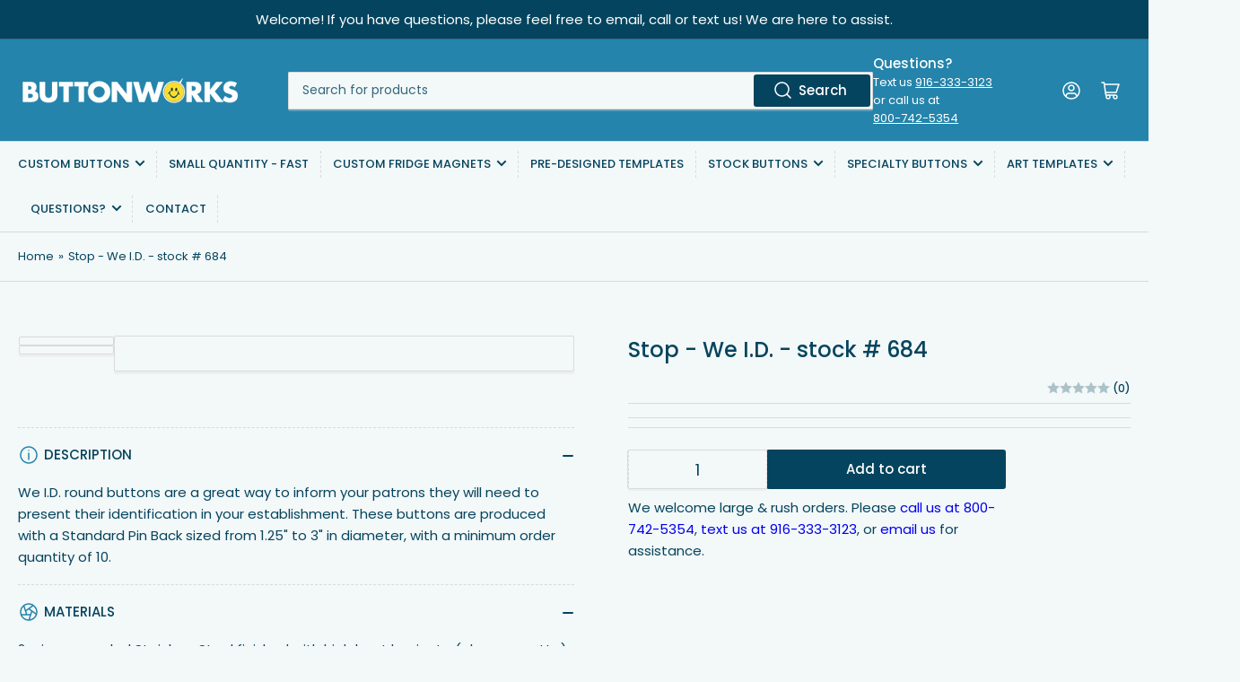

--- FILE ---
content_type: text/html; charset=utf-8
request_url: https://buttonworks.com/products/stop-we-id-stock-684
body_size: 58064
content:
<!doctype html>
<html class="no-js" lang="en">
<head>
  <meta name="p:domain_verify" content="e4bdee7c3f04f442a93e184ff79a6a30"/>
<!-- Google Tag Manager -->
<script>(function(w,d,s,l,i){w[l]=w[l]||[];w[l].push({'gtm.start':
new Date().getTime(),event:'gtm.js'});var f=d.getElementsByTagName(s)[0],
j=d.createElement(s),dl=l!='dataLayer'?'&l='+l:'';j.async=true;j.src=
'https://www.googletagmanager.com/gtm.js?id='+i+dl;f.parentNode.insertBefore(j,f);
})(window,document,'script','dataLayer','GTM-NZHLD7QH');</script>
<!-- End Google Tag Manager -->
  
<!-- Google tag (gtag.js) -->
<script async src="https://www.googletagmanager.com/gtag/js?id=AW-1071932530"></script>
<script>
  window.dataLayer = window.dataLayer || [];
  function gtag(){dataLayer.push(arguments);}
  gtag('js', new Date());

  gtag('config', 'AW-1071932530');
</script>
  
  <meta name="google-site-verification" content="E9qCVpCjsf-TGGWCbYi6Kdr94qnQNWeu9jSBFSy7lic" />
  <meta name="google-site-verification" content="Vp6VHg2losgsVMETNs9YyLHK8y8uwI6uBPI-aROBoro" />
  <script src="https://cdn.shopify.com/s/files/1/0667/1672/9636/files/theme_ship.js?v=1713031060"></script>

	<meta charset="utf-8">

	<title>
		Stop - We I.D. - stock # 684
 &ndash; Buttonworks.com</title>

	
		<meta name="description" content="We I.D. round buttons are a great way to inform your patrons they will need to present their identification in your establishment. These buttons are produced with a Standard Pin Back sized  from 1.25&quot; to 3&quot; in diameter, with a minimum order quantity of 10.">
	

	


<meta property="og:site_name" content="Buttonworks.com">
<meta property="og:url" content="https://buttonworks.com/products/stop-we-id-stock-684">
<meta property="og:title" content="Stop - We I.D. - stock # 684">
<meta property="og:type" content="product">
<meta property="og:description" content="We I.D. round buttons are a great way to inform your patrons they will need to present their identification in your establishment. These buttons are produced with a Standard Pin Back sized  from 1.25&quot; to 3&quot; in diameter, with a minimum order quantity of 10."><meta property="og:image" content="http://buttonworks.com/cdn/shop/products/684_-_Stop_-_We_ID-01.jpg?v=1679528972">
	<meta property="og:image:secure_url" content="https://buttonworks.com/cdn/shop/products/684_-_Stop_-_We_ID-01.jpg?v=1679528972">
	<meta property="og:image:width" content="1500">
	<meta property="og:image:height" content="1500"><meta property="og:price:amount" content="1.55">
	<meta property="og:price:currency" content="USD"><meta name="twitter:card" content="summary_large_image">
<meta name="twitter:title" content="Stop - We I.D. - stock # 684">
<meta name="twitter:description" content="We I.D. round buttons are a great way to inform your patrons they will need to present their identification in your establishment. These buttons are produced with a Standard Pin Back sized  from 1.25&quot; to 3&quot; in diameter, with a minimum order quantity of 10.">


	<meta name="viewport" content="width=device-width, initial-scale=1">
	<link rel="canonical" href="https://buttonworks.com/products/stop-we-id-stock-684">

	<link rel="preconnect" href="//cdn.shopify.com" crossorigin>

	
		<link rel="preconnect" href="//fonts.shopifycdn.com" crossorigin>
	

	
	
		<link rel="preload" as="font" href="//buttonworks.com/cdn/fonts/poppins/poppins_n4.0ba78fa5af9b0e1a374041b3ceaadf0a43b41362.woff2" type="font/woff2" crossorigin>
	
	
		<link rel="preload" as="font" href="//buttonworks.com/cdn/fonts/poppins/poppins_n5.ad5b4b72b59a00358afc706450c864c3c8323842.woff2" type="font/woff2" crossorigin>
	
	

	



<style data-shopify>
	@font-face {
  font-family: Poppins;
  font-weight: 400;
  font-style: normal;
  font-display: swap;
  src: url("//buttonworks.com/cdn/fonts/poppins/poppins_n4.0ba78fa5af9b0e1a374041b3ceaadf0a43b41362.woff2") format("woff2"),
       url("//buttonworks.com/cdn/fonts/poppins/poppins_n4.214741a72ff2596839fc9760ee7a770386cf16ca.woff") format("woff");
}

	@font-face {
  font-family: Poppins;
  font-weight: 700;
  font-style: normal;
  font-display: swap;
  src: url("//buttonworks.com/cdn/fonts/poppins/poppins_n7.56758dcf284489feb014a026f3727f2f20a54626.woff2") format("woff2"),
       url("//buttonworks.com/cdn/fonts/poppins/poppins_n7.f34f55d9b3d3205d2cd6f64955ff4b36f0cfd8da.woff") format("woff");
}

	@font-face {
  font-family: Poppins;
  font-weight: 400;
  font-style: italic;
  font-display: swap;
  src: url("//buttonworks.com/cdn/fonts/poppins/poppins_i4.846ad1e22474f856bd6b81ba4585a60799a9f5d2.woff2") format("woff2"),
       url("//buttonworks.com/cdn/fonts/poppins/poppins_i4.56b43284e8b52fc64c1fd271f289a39e8477e9ec.woff") format("woff");
}

	@font-face {
  font-family: Poppins;
  font-weight: 700;
  font-style: italic;
  font-display: swap;
  src: url("//buttonworks.com/cdn/fonts/poppins/poppins_i7.42fd71da11e9d101e1e6c7932199f925f9eea42d.woff2") format("woff2"),
       url("//buttonworks.com/cdn/fonts/poppins/poppins_i7.ec8499dbd7616004e21155106d13837fff4cf556.woff") format("woff");
}

	@font-face {
  font-family: Poppins;
  font-weight: 500;
  font-style: normal;
  font-display: swap;
  src: url("//buttonworks.com/cdn/fonts/poppins/poppins_n5.ad5b4b72b59a00358afc706450c864c3c8323842.woff2") format("woff2"),
       url("//buttonworks.com/cdn/fonts/poppins/poppins_n5.33757fdf985af2d24b32fcd84c9a09224d4b2c39.woff") format("woff");
}

	@font-face {
  font-family: Poppins;
  font-weight: 700;
  font-style: normal;
  font-display: swap;
  src: url("//buttonworks.com/cdn/fonts/poppins/poppins_n7.56758dcf284489feb014a026f3727f2f20a54626.woff2") format("woff2"),
       url("//buttonworks.com/cdn/fonts/poppins/poppins_n7.f34f55d9b3d3205d2cd6f64955ff4b36f0cfd8da.woff") format("woff");
}

	@font-face {
  font-family: Poppins;
  font-weight: 500;
  font-style: italic;
  font-display: swap;
  src: url("//buttonworks.com/cdn/fonts/poppins/poppins_i5.6acfce842c096080e34792078ef3cb7c3aad24d4.woff2") format("woff2"),
       url("//buttonworks.com/cdn/fonts/poppins/poppins_i5.a49113e4fe0ad7fd7716bd237f1602cbec299b3c.woff") format("woff");
}

	@font-face {
  font-family: Poppins;
  font-weight: 700;
  font-style: italic;
  font-display: swap;
  src: url("//buttonworks.com/cdn/fonts/poppins/poppins_i7.42fd71da11e9d101e1e6c7932199f925f9eea42d.woff2") format("woff2"),
       url("//buttonworks.com/cdn/fonts/poppins/poppins_i7.ec8499dbd7616004e21155106d13837fff4cf556.woff") format("woff");
}

@font-face {
  font-family: Poppins;
  font-weight: 500;
  font-style: normal;
  font-display: swap;
  src: url("//buttonworks.com/cdn/fonts/poppins/poppins_n5.ad5b4b72b59a00358afc706450c864c3c8323842.woff2") format("woff2"),
       url("//buttonworks.com/cdn/fonts/poppins/poppins_n5.33757fdf985af2d24b32fcd84c9a09224d4b2c39.woff") format("woff");
}

:root {
		--page-width: 146rem;
		--spacing-base-1: 2rem;

		--grid-desktop-horizontal-spacing: 20px;
		--grid-desktop-vertical-spacing: 20px;
		--grid-mobile-horizontal-spacing: 15px;
		--grid-mobile-vertical-spacing: 15px;

		--border-radius-base: 2px;
		--buttons-radius: 2px;
		--inputs-radius: 2px;
		--inputs-border-width: 1px;
		--inputs-border-opacity: .2;

		--color-base-white: #fff;
		--color-product-review-star: #ffc700;
		--color-base-text: 5, 68, 94;
		--color-base-text-alt: 5, 68, 94;
		--color-base-border: 218, 218, 218;
		--color-base-background-1: 243, 248, 248;
		--color-base-background-2: 248, 248, 248;
		--color-base-accent-1: 5, 68, 94;
		--color-base-accent-1-text: 255, 255, 255;
		--color-base-accent-2: 36, 132, 171;
		--color-base-accent-2-text: 255, 255, 255;
		--color-base-accent-3: 35, 35, 35;
		--color-base-accent-3-text: 255, 255, 255;

		
		
		
		

		--color-sale: rgba(202, 65, 65, 1.0);
		--color-sale-background: #f1cdcd;
		--color-error: rgba(146, 44, 44, 1.0);
		--color-error-background: #f7e5e5;
		--color-success: rgba(51, 114, 57, 1.0);
		--color-success-background: #ddf0df;
		--color-warning: rgba(189, 107, 27, 1.0);
		--color-warning-background: #f8e1cb;

		--font-body-family: Poppins, sans-serif;
		--font-body-style: normal;
		--font-body-weight: 400;
		--font-bolder-weight: 500;

		--font-heading-family: Poppins, sans-serif;
		--font-heading-style: normal;
		--font-heading-weight: 500;

		--font-body-scale: 1.0;
		--font-heading-scale: 1.0;

		--font-buttons-family: Poppins,sans-serif;
	}
</style>

      
	<link href="//buttonworks.com/cdn/shop/t/6/assets/base.css?v=152514191708641382011741303278" rel="stylesheet" type="text/css" media="all" />
<script src="https://ajax.googleapis.com/ajax/libs/jquery/3.6.4/jquery.min.js"></script>
<script src="//d1liekpayvooaz.cloudfront.net/apps/customizery/customizery.js?shop=buttonworksv2.myshopify.com"></script>

  
	<script src="//buttonworks.com/cdn/shop/t/6/assets/scripts.js?v=98441151009634809041669411048" defer="defer"></script>
	<script src="//buttonworks.com/cdn/shop/t/6/assets/zepto-custom.js?v=71135877955606718301738674176" defer="defer"></script>

	
		<link rel="icon" type="image/png" href="//buttonworks.com/cdn/shop/files/Favicon_9604a8c2-3ab9-4dc7-92ec-08faafd0b863.png?crop=center&height=32&v=1671222996&width=32">
	

	<script>window.performance && window.performance.mark && window.performance.mark('shopify.content_for_header.start');</script><meta name="google-site-verification" content="E9qCVpCjsf-TGGWCbYi6Kdr94qnQNWeu9jSBFSy7lic">
<meta id="shopify-digital-wallet" name="shopify-digital-wallet" content="/66716729636/digital_wallets/dialog">
<link rel="alternate" type="application/json+oembed" href="https://buttonworks.com/products/stop-we-id-stock-684.oembed">
<script async="async" src="/checkouts/internal/preloads.js?locale=en-US"></script>
<script id="shopify-features" type="application/json">{"accessToken":"e3988f59c6ab74561c8d8e5896d05ddb","betas":["rich-media-storefront-analytics"],"domain":"buttonworks.com","predictiveSearch":true,"shopId":66716729636,"locale":"en"}</script>
<script>var Shopify = Shopify || {};
Shopify.shop = "buttonworksv2.myshopify.com";
Shopify.locale = "en";
Shopify.currency = {"active":"USD","rate":"1.0"};
Shopify.country = "US";
Shopify.theme = {"name":"Athens","id":138541105444,"schema_name":"Athens","schema_version":"1.5.0","theme_store_id":1608,"role":"main"};
Shopify.theme.handle = "null";
Shopify.theme.style = {"id":null,"handle":null};
Shopify.cdnHost = "buttonworks.com/cdn";
Shopify.routes = Shopify.routes || {};
Shopify.routes.root = "/";</script>
<script type="module">!function(o){(o.Shopify=o.Shopify||{}).modules=!0}(window);</script>
<script>!function(o){function n(){var o=[];function n(){o.push(Array.prototype.slice.apply(arguments))}return n.q=o,n}var t=o.Shopify=o.Shopify||{};t.loadFeatures=n(),t.autoloadFeatures=n()}(window);</script>
<script id="shop-js-analytics" type="application/json">{"pageType":"product"}</script>
<script defer="defer" async type="module" src="//buttonworks.com/cdn/shopifycloud/shop-js/modules/v2/client.init-shop-cart-sync_CG-L-Qzi.en.esm.js"></script>
<script defer="defer" async type="module" src="//buttonworks.com/cdn/shopifycloud/shop-js/modules/v2/chunk.common_B8yXDTDb.esm.js"></script>
<script type="module">
  await import("//buttonworks.com/cdn/shopifycloud/shop-js/modules/v2/client.init-shop-cart-sync_CG-L-Qzi.en.esm.js");
await import("//buttonworks.com/cdn/shopifycloud/shop-js/modules/v2/chunk.common_B8yXDTDb.esm.js");

  window.Shopify.SignInWithShop?.initShopCartSync?.({"fedCMEnabled":true,"windoidEnabled":true});

</script>
<script>(function() {
  var isLoaded = false;
  function asyncLoad() {
    if (isLoaded) return;
    isLoaded = true;
    var urls = ["\/\/d1liekpayvooaz.cloudfront.net\/apps\/customizery\/customizery.js?shop=buttonworksv2.myshopify.com","\/\/d1liekpayvooaz.cloudfront.net\/apps\/uploadery\/uploadery.js?shop=buttonworksv2.myshopify.com","https:\/\/buttonworksv2.myshopify.com\/apps\/delivery\/delivery_coder.js?t=1711784786.2109\u0026n=807610136\u0026shop=buttonworksv2.myshopify.com","\/\/www.powr.io\/powr.js?powr-token=buttonworksv2.myshopify.com\u0026external-type=shopify\u0026shop=buttonworksv2.myshopify.com","https:\/\/inkybay.com\/shopify\/js\/inkybay.js?shop=buttonworksv2.myshopify.com"];
    for (var i = 0; i < urls.length; i++) {
      var s = document.createElement('script');
      s.type = 'text/javascript';
      s.async = true;
      s.src = urls[i];
      var x = document.getElementsByTagName('script')[0];
      x.parentNode.insertBefore(s, x);
    }
  };
  if(window.attachEvent) {
    window.attachEvent('onload', asyncLoad);
  } else {
    window.addEventListener('load', asyncLoad, false);
  }
})();</script>
<script id="__st">var __st={"a":66716729636,"offset":-28800,"reqid":"09f39b34-75b8-46b6-823e-b8316ff06646-1767853939","pageurl":"buttonworks.com\/products\/stop-we-id-stock-684","u":"e94c0802ed1c","p":"product","rtyp":"product","rid":8224028033316};</script>
<script>window.ShopifyPaypalV4VisibilityTracking = true;</script>
<script id="captcha-bootstrap">!function(){'use strict';const t='contact',e='account',n='new_comment',o=[[t,t],['blogs',n],['comments',n],[t,'customer']],c=[[e,'customer_login'],[e,'guest_login'],[e,'recover_customer_password'],[e,'create_customer']],r=t=>t.map((([t,e])=>`form[action*='/${t}']:not([data-nocaptcha='true']) input[name='form_type'][value='${e}']`)).join(','),a=t=>()=>t?[...document.querySelectorAll(t)].map((t=>t.form)):[];function s(){const t=[...o],e=r(t);return a(e)}const i='password',u='form_key',d=['recaptcha-v3-token','g-recaptcha-response','h-captcha-response',i],f=()=>{try{return window.sessionStorage}catch{return}},m='__shopify_v',_=t=>t.elements[u];function p(t,e,n=!1){try{const o=window.sessionStorage,c=JSON.parse(o.getItem(e)),{data:r}=function(t){const{data:e,action:n}=t;return t[m]||n?{data:e,action:n}:{data:t,action:n}}(c);for(const[e,n]of Object.entries(r))t.elements[e]&&(t.elements[e].value=n);n&&o.removeItem(e)}catch(o){console.error('form repopulation failed',{error:o})}}const l='form_type',E='cptcha';function T(t){t.dataset[E]=!0}const w=window,h=w.document,L='Shopify',v='ce_forms',y='captcha';let A=!1;((t,e)=>{const n=(g='f06e6c50-85a8-45c8-87d0-21a2b65856fe',I='https://cdn.shopify.com/shopifycloud/storefront-forms-hcaptcha/ce_storefront_forms_captcha_hcaptcha.v1.5.2.iife.js',D={infoText:'Protected by hCaptcha',privacyText:'Privacy',termsText:'Terms'},(t,e,n)=>{const o=w[L][v],c=o.bindForm;if(c)return c(t,g,e,D).then(n);var r;o.q.push([[t,g,e,D],n]),r=I,A||(h.body.append(Object.assign(h.createElement('script'),{id:'captcha-provider',async:!0,src:r})),A=!0)});var g,I,D;w[L]=w[L]||{},w[L][v]=w[L][v]||{},w[L][v].q=[],w[L][y]=w[L][y]||{},w[L][y].protect=function(t,e){n(t,void 0,e),T(t)},Object.freeze(w[L][y]),function(t,e,n,w,h,L){const[v,y,A,g]=function(t,e,n){const i=e?o:[],u=t?c:[],d=[...i,...u],f=r(d),m=r(i),_=r(d.filter((([t,e])=>n.includes(e))));return[a(f),a(m),a(_),s()]}(w,h,L),I=t=>{const e=t.target;return e instanceof HTMLFormElement?e:e&&e.form},D=t=>v().includes(t);t.addEventListener('submit',(t=>{const e=I(t);if(!e)return;const n=D(e)&&!e.dataset.hcaptchaBound&&!e.dataset.recaptchaBound,o=_(e),c=g().includes(e)&&(!o||!o.value);(n||c)&&t.preventDefault(),c&&!n&&(function(t){try{if(!f())return;!function(t){const e=f();if(!e)return;const n=_(t);if(!n)return;const o=n.value;o&&e.removeItem(o)}(t);const e=Array.from(Array(32),(()=>Math.random().toString(36)[2])).join('');!function(t,e){_(t)||t.append(Object.assign(document.createElement('input'),{type:'hidden',name:u})),t.elements[u].value=e}(t,e),function(t,e){const n=f();if(!n)return;const o=[...t.querySelectorAll(`input[type='${i}']`)].map((({name:t})=>t)),c=[...d,...o],r={};for(const[a,s]of new FormData(t).entries())c.includes(a)||(r[a]=s);n.setItem(e,JSON.stringify({[m]:1,action:t.action,data:r}))}(t,e)}catch(e){console.error('failed to persist form',e)}}(e),e.submit())}));const S=(t,e)=>{t&&!t.dataset[E]&&(n(t,e.some((e=>e===t))),T(t))};for(const o of['focusin','change'])t.addEventListener(o,(t=>{const e=I(t);D(e)&&S(e,y())}));const B=e.get('form_key'),M=e.get(l),P=B&&M;t.addEventListener('DOMContentLoaded',(()=>{const t=y();if(P)for(const e of t)e.elements[l].value===M&&p(e,B);[...new Set([...A(),...v().filter((t=>'true'===t.dataset.shopifyCaptcha))])].forEach((e=>S(e,t)))}))}(h,new URLSearchParams(w.location.search),n,t,e,['guest_login'])})(!0,!0)}();</script>
<script integrity="sha256-4kQ18oKyAcykRKYeNunJcIwy7WH5gtpwJnB7kiuLZ1E=" data-source-attribution="shopify.loadfeatures" defer="defer" src="//buttonworks.com/cdn/shopifycloud/storefront/assets/storefront/load_feature-a0a9edcb.js" crossorigin="anonymous"></script>
<script data-source-attribution="shopify.dynamic_checkout.dynamic.init">var Shopify=Shopify||{};Shopify.PaymentButton=Shopify.PaymentButton||{isStorefrontPortableWallets:!0,init:function(){window.Shopify.PaymentButton.init=function(){};var t=document.createElement("script");t.src="https://buttonworks.com/cdn/shopifycloud/portable-wallets/latest/portable-wallets.en.js",t.type="module",document.head.appendChild(t)}};
</script>
<script data-source-attribution="shopify.dynamic_checkout.buyer_consent">
  function portableWalletsHideBuyerConsent(e){var t=document.getElementById("shopify-buyer-consent"),n=document.getElementById("shopify-subscription-policy-button");t&&n&&(t.classList.add("hidden"),t.setAttribute("aria-hidden","true"),n.removeEventListener("click",e))}function portableWalletsShowBuyerConsent(e){var t=document.getElementById("shopify-buyer-consent"),n=document.getElementById("shopify-subscription-policy-button");t&&n&&(t.classList.remove("hidden"),t.removeAttribute("aria-hidden"),n.addEventListener("click",e))}window.Shopify?.PaymentButton&&(window.Shopify.PaymentButton.hideBuyerConsent=portableWalletsHideBuyerConsent,window.Shopify.PaymentButton.showBuyerConsent=portableWalletsShowBuyerConsent);
</script>
<script data-source-attribution="shopify.dynamic_checkout.cart.bootstrap">document.addEventListener("DOMContentLoaded",(function(){function t(){return document.querySelector("shopify-accelerated-checkout-cart, shopify-accelerated-checkout")}if(t())Shopify.PaymentButton.init();else{new MutationObserver((function(e,n){t()&&(Shopify.PaymentButton.init(),n.disconnect())})).observe(document.body,{childList:!0,subtree:!0})}}));
</script>
<link id="shopify-accelerated-checkout-styles" rel="stylesheet" media="screen" href="https://buttonworks.com/cdn/shopifycloud/portable-wallets/latest/accelerated-checkout-backwards-compat.css" crossorigin="anonymous">
<style id="shopify-accelerated-checkout-cart">
        #shopify-buyer-consent {
  margin-top: 1em;
  display: inline-block;
  width: 100%;
}

#shopify-buyer-consent.hidden {
  display: none;
}

#shopify-subscription-policy-button {
  background: none;
  border: none;
  padding: 0;
  text-decoration: underline;
  font-size: inherit;
  cursor: pointer;
}

#shopify-subscription-policy-button::before {
  box-shadow: none;
}

      </style>

<script>window.performance && window.performance.mark && window.performance.mark('shopify.content_for_header.end');</script>

	<script>
		document.documentElement.className = document.documentElement.className.replace('no-js', 'js');
		if (Shopify.designMode) {
			document.documentElement.classList.add('shopify-design-mode');
		}
	</script><script>
  window.Shoppad = window.Shoppad || {},
  window.Shoppad.apps = window.Shoppad.apps || {},
  window.Shoppad.apps.infiniteoptions = {
    ready: function() {
      
      function callback() {
        var jQ = window.$ && window.$().datepicker ? window.$ : window.Shoppad.$;

        jQ('#infiniteoptions-container .datepicker').datepicker({
          inline: true,
          altField: '#infiniteoptions-container .datepicker input[type=text]',
          onSelect: function() {
            jQ('#infiniteoptions-container .ui-datepicker-inline').hide();
          }
        });

        jQ('#infiniteoptions-container .datepicker input[type=text]').change(function(){
          jQ('#infiniteoptions-container .datepicker').datepicker('setDate', $(this).val());
        });

        jQ('#infiniteoptions-container .datepicker').datepicker( "setDate", '' );

        jQ('#infiniteoptions-container .datepicker input[type=text]').attr('readonly','true');

        jQ('#infiniteoptions-container .datepicker input[type=text]').addClass('notranslate');
        jQ('#infiniteoptions-container .datepicker input[type=text]').attr('translate', 'no');

        jQ('#infiniteoptions-container .ui-datepicker-inline').hide();

        jQ('#infiniteoptions-container .datepicker input[type=text]').on('click touchstart', function (e) {
          jQ('#infiniteoptions-container .ui-datepicker-inline').show();
        });

        jQ(document).on('mouseup touchstart', function(e) {
          var isDatePickerInput = jQ('#infiniteoptions-container .datepicker input').is(e.target);
          var isDatePicker = jQ('#infiniteoptions-container .ui-datepicker-inline').is(e.target);
          var isChildOfDatePicker = jQ('#infiniteoptions-container .ui-datepicker-inline').has(e.target).length;
  
          // If the target of the click isn't the text input, the date picker, or a descendant of the date picker
          if (!isDatePickerInput && !isDatePicker && !isChildOfDatePicker) {
            jQ('#infiniteoptions-container .ui-datepicker-inline').hide();
          }
        });
      }

      if (window.jQuery && window.jQuery.fn && window.jQuery.fn.datepicker) {
        callback();
      } else {
        // Set jQuery on page
        window.jQuery = window.jQuery || window.Shoppad.$;
        var script = document.createElement('script');
        script.src = '//code.jquery.com/ui/1.10.2/jquery-ui.js';
        script.onload = callback;
        document.getElementsByTagName('head')[0].appendChild(script);
      }
    }
  };
</script>
<style type='text/css'>
    :root {--delivery-country-image-url:url("https://dc.codericp.com/delivery/code_f.png");}
    .icon-ad_f{background-image:var(--delivery-country-image-url);background-position:0 0;width:20px;height:12px}.icon-ae_f{background-image:var(--delivery-country-image-url);background-position:-21px 0;width:20px;height:12px}.icon-af_f{background-image:var(--delivery-country-image-url);background-position:0 -13px;width:20px;height:12px}.icon-ag_f{background-image:var(--delivery-country-image-url);background-position:-21px -13px;width:20px;height:12px}.icon-ai_f{background-image:var(--delivery-country-image-url);background-position:0 -26px;width:20px;height:12px}.icon-al_f{background-image:var(--delivery-country-image-url);background-position:-21px -26px;width:20px;height:12px}.icon-am_f{background-image:var(--delivery-country-image-url);background-position:-42px 0;width:20px;height:12px}.icon-ao_f{background-image:var(--delivery-country-image-url);background-position:-42px -13px;width:20px;height:12px}.icon-aq_f{background-image:var(--delivery-country-image-url);background-position:-42px -26px;width:20px;height:12px}.icon-ar_f{background-image:var(--delivery-country-image-url);background-position:0 -39px;width:20px;height:12px}.icon-as_f{background-image:var(--delivery-country-image-url);background-position:-21px -39px;width:20px;height:12px}.icon-at_f{background-image:var(--delivery-country-image-url);background-position:-42px -39px;width:20px;height:12px}.icon-au_f{background-image:var(--delivery-country-image-url);background-position:-63px 0;width:20px;height:12px}.icon-aw_f{background-image:var(--delivery-country-image-url);background-position:-63px -13px;width:20px;height:12px}.icon-ax_f{background-image:var(--delivery-country-image-url);background-position:-63px -26px;width:20px;height:12px}.icon-az_f{background-image:var(--delivery-country-image-url);background-position:-63px -39px;width:20px;height:12px}.icon-ba_f{background-image:var(--delivery-country-image-url);background-position:0 -52px;width:20px;height:12px}.icon-bb_f{background-image:var(--delivery-country-image-url);background-position:-21px -52px;width:20px;height:12px}.icon-bd_f{background-image:var(--delivery-country-image-url);background-position:-42px -52px;width:20px;height:12px}.icon-be_f{background-image:var(--delivery-country-image-url);background-position:-63px -52px;width:20px;height:12px}.icon-bf_f{background-image:var(--delivery-country-image-url);background-position:0 -65px;width:20px;height:12px}.icon-bg_f{background-image:var(--delivery-country-image-url);background-position:-21px -65px;width:20px;height:12px}.icon-bh_f{background-image:var(--delivery-country-image-url);background-position:-42px -65px;width:20px;height:12px}.icon-bi_f{background-image:var(--delivery-country-image-url);background-position:-63px -65px;width:20px;height:12px}.icon-bj_f{background-image:var(--delivery-country-image-url);background-position:-84px 0;width:20px;height:12px}.icon-bl_f{background-image:var(--delivery-country-image-url);background-position:-84px -13px;width:20px;height:12px}.icon-bm_f{background-image:var(--delivery-country-image-url);background-position:-84px -26px;width:20px;height:12px}.icon-bn_f{background-image:var(--delivery-country-image-url);background-position:-84px -39px;width:20px;height:12px}.icon-bo_f{background-image:var(--delivery-country-image-url);background-position:-84px -52px;width:20px;height:12px}.icon-bq_f{background-image:var(--delivery-country-image-url);background-position:-84px -65px;width:20px;height:12px}.icon-br_f{background-image:var(--delivery-country-image-url);background-position:0 -78px;width:20px;height:12px}.icon-bs_f{background-image:var(--delivery-country-image-url);background-position:-21px -78px;width:20px;height:12px}.icon-bt_f{background-image:var(--delivery-country-image-url);background-position:-42px -78px;width:20px;height:12px}.icon-bv_f{background-image:var(--delivery-country-image-url);background-position:-63px -78px;width:20px;height:12px}.icon-bw_f{background-image:var(--delivery-country-image-url);background-position:-84px -78px;width:20px;height:12px}.icon-by_f{background-image:var(--delivery-country-image-url);background-position:0 -91px;width:20px;height:12px}.icon-bz_f{background-image:var(--delivery-country-image-url);background-position:-21px -91px;width:20px;height:12px}.icon-ca_f{background-image:var(--delivery-country-image-url);background-position:-42px -91px;width:20px;height:12px}.icon-cc_f{background-image:var(--delivery-country-image-url);background-position:-63px -91px;width:20px;height:12px}.icon-cd_f{background-image:var(--delivery-country-image-url);background-position:-84px -91px;width:20px;height:12px}.icon-cf_f{background-image:var(--delivery-country-image-url);background-position:-105px 0;width:20px;height:12px}.icon-cg_f{background-image:var(--delivery-country-image-url);background-position:-105px -13px;width:20px;height:12px}.icon-ch_f{background-image:var(--delivery-country-image-url);background-position:-105px -26px;width:20px;height:12px}.icon-ci_f{background-image:var(--delivery-country-image-url);background-position:-105px -39px;width:20px;height:12px}.icon-ck_f{background-image:var(--delivery-country-image-url);background-position:-105px -52px;width:20px;height:12px}.icon-cl_f{background-image:var(--delivery-country-image-url);background-position:-105px -65px;width:20px;height:12px}.icon-cm_f{background-image:var(--delivery-country-image-url);background-position:-105px -78px;width:20px;height:12px}.icon-cn_f{background-image:var(--delivery-country-image-url);background-position:-105px -91px;width:20px;height:12px}.icon-co_f{background-image:var(--delivery-country-image-url);background-position:0 -104px;width:20px;height:12px}.icon-cr_f{background-image:var(--delivery-country-image-url);background-position:-21px -104px;width:20px;height:12px}.icon-cu_f{background-image:var(--delivery-country-image-url);background-position:-42px -104px;width:20px;height:12px}.icon-cv_f{background-image:var(--delivery-country-image-url);background-position:-63px -104px;width:20px;height:12px}.icon-cw_f{background-image:var(--delivery-country-image-url);background-position:-84px -104px;width:20px;height:12px}.icon-cx_f{background-image:var(--delivery-country-image-url);background-position:-105px -104px;width:20px;height:12px}.icon-cy_f{background-image:var(--delivery-country-image-url);background-position:-126px 0;width:20px;height:12px}.icon-cz_f{background-image:var(--delivery-country-image-url);background-position:-126px -13px;width:20px;height:12px}.icon-de_f{background-image:var(--delivery-country-image-url);background-position:-126px -26px;width:20px;height:12px}.icon-dj_f{background-image:var(--delivery-country-image-url);background-position:-126px -39px;width:20px;height:12px}.icon-dk_f{background-image:var(--delivery-country-image-url);background-position:-126px -52px;width:20px;height:12px}.icon-dm_f{background-image:var(--delivery-country-image-url);background-position:-126px -65px;width:20px;height:12px}.icon-do_f{background-image:var(--delivery-country-image-url);background-position:-126px -78px;width:20px;height:12px}.icon-dz_f{background-image:var(--delivery-country-image-url);background-position:-126px -91px;width:20px;height:12px}.icon-ec_f{background-image:var(--delivery-country-image-url);background-position:-126px -104px;width:20px;height:12px}.icon-ee_f{background-image:var(--delivery-country-image-url);background-position:0 -117px;width:20px;height:12px}.icon-eg_f{background-image:var(--delivery-country-image-url);background-position:-21px -117px;width:20px;height:12px}.icon-eh_f{background-image:var(--delivery-country-image-url);background-position:-42px -117px;width:20px;height:12px}.icon-er_f{background-image:var(--delivery-country-image-url);background-position:-63px -117px;width:20px;height:12px}.icon-es_f{background-image:var(--delivery-country-image-url);background-position:-84px -117px;width:20px;height:12px}.icon-et_f{background-image:var(--delivery-country-image-url);background-position:-105px -117px;width:20px;height:12px}.icon-fi_f{background-image:var(--delivery-country-image-url);background-position:-126px -117px;width:20px;height:12px}.icon-fj_f{background-image:var(--delivery-country-image-url);background-position:0 -130px;width:20px;height:12px}.icon-fk_f{background-image:var(--delivery-country-image-url);background-position:-21px -130px;width:20px;height:12px}.icon-fm_f{background-image:var(--delivery-country-image-url);background-position:-42px -130px;width:20px;height:12px}.icon-fo_f{background-image:var(--delivery-country-image-url);background-position:-63px -130px;width:20px;height:12px}.icon-fr_f{background-image:var(--delivery-country-image-url);background-position:-84px -130px;width:20px;height:12px}.icon-ga_f{background-image:var(--delivery-country-image-url);background-position:-105px -130px;width:20px;height:12px}.icon-gb_f{background-image:var(--delivery-country-image-url);background-position:-126px -130px;width:20px;height:12px}.icon-gd_f{background-image:var(--delivery-country-image-url);background-position:-147px 0;width:20px;height:12px}.icon-ge_f{background-image:var(--delivery-country-image-url);background-position:-147px -13px;width:20px;height:12px}.icon-gf_f{background-image:var(--delivery-country-image-url);background-position:-147px -26px;width:20px;height:12px}.icon-gg_f{background-image:var(--delivery-country-image-url);background-position:-147px -39px;width:20px;height:12px}.icon-gh_f{background-image:var(--delivery-country-image-url);background-position:-147px -52px;width:20px;height:12px}.icon-gi_f{background-image:var(--delivery-country-image-url);background-position:-147px -65px;width:20px;height:12px}.icon-gl_f{background-image:var(--delivery-country-image-url);background-position:-147px -78px;width:20px;height:12px}.icon-gm_f{background-image:var(--delivery-country-image-url);background-position:-147px -91px;width:20px;height:12px}.icon-gn_f{background-image:var(--delivery-country-image-url);background-position:-147px -104px;width:20px;height:12px}.icon-gp_f{background-image:var(--delivery-country-image-url);background-position:-147px -117px;width:20px;height:12px}.icon-gq_f{background-image:var(--delivery-country-image-url);background-position:-147px -130px;width:20px;height:12px}.icon-gr_f{background-image:var(--delivery-country-image-url);background-position:0 -143px;width:20px;height:12px}.icon-gs_f{background-image:var(--delivery-country-image-url);background-position:-21px -143px;width:20px;height:12px}.icon-gt_f{background-image:var(--delivery-country-image-url);background-position:-42px -143px;width:20px;height:12px}.icon-gu_f{background-image:var(--delivery-country-image-url);background-position:-63px -143px;width:20px;height:12px}.icon-gw_f{background-image:var(--delivery-country-image-url);background-position:-84px -143px;width:20px;height:12px}.icon-gy_f{background-image:var(--delivery-country-image-url);background-position:-105px -143px;width:20px;height:12px}.icon-hk_f{background-image:var(--delivery-country-image-url);background-position:-126px -143px;width:20px;height:12px}.icon-hm_f{background-image:var(--delivery-country-image-url);background-position:-147px -143px;width:20px;height:12px}.icon-hn_f{background-image:var(--delivery-country-image-url);background-position:-168px 0;width:20px;height:12px}.icon-hr_f{background-image:var(--delivery-country-image-url);background-position:-168px -13px;width:20px;height:12px}.icon-ht_f{background-image:var(--delivery-country-image-url);background-position:-168px -26px;width:20px;height:12px}.icon-hu_f{background-image:var(--delivery-country-image-url);background-position:-168px -39px;width:20px;height:12px}.icon-id_f{background-image:var(--delivery-country-image-url);background-position:-168px -52px;width:20px;height:12px}.icon-ie_f{background-image:var(--delivery-country-image-url);background-position:-168px -65px;width:20px;height:12px}.icon-il_f{background-image:var(--delivery-country-image-url);background-position:-168px -78px;width:20px;height:12px}.icon-im_f{background-image:var(--delivery-country-image-url);background-position:-168px -91px;width:20px;height:12px}.icon-in_f{background-image:var(--delivery-country-image-url);background-position:-168px -104px;width:20px;height:12px}.icon-io_f{background-image:var(--delivery-country-image-url);background-position:-168px -117px;width:20px;height:12px}.icon-iq_f{background-image:var(--delivery-country-image-url);background-position:-168px -130px;width:20px;height:12px}.icon-ir_f{background-image:var(--delivery-country-image-url);background-position:-168px -143px;width:20px;height:12px}.icon-is_f{background-image:var(--delivery-country-image-url);background-position:0 -156px;width:20px;height:12px}.icon-it_f{background-image:var(--delivery-country-image-url);background-position:-21px -156px;width:20px;height:12px}.icon-je_f{background-image:var(--delivery-country-image-url);background-position:-42px -156px;width:20px;height:12px}.icon-jm_f{background-image:var(--delivery-country-image-url);background-position:-63px -156px;width:20px;height:12px}.icon-jo_f{background-image:var(--delivery-country-image-url);background-position:-84px -156px;width:20px;height:12px}.icon-jp_f{background-image:var(--delivery-country-image-url);background-position:-105px -156px;width:20px;height:12px}.icon-ke_f{background-image:var(--delivery-country-image-url);background-position:-126px -156px;width:20px;height:12px}.icon-kg_f{background-image:var(--delivery-country-image-url);background-position:-147px -156px;width:20px;height:12px}.icon-kh_f{background-image:var(--delivery-country-image-url);background-position:-168px -156px;width:20px;height:12px}.icon-ki_f{background-image:var(--delivery-country-image-url);background-position:0 -169px;width:20px;height:12px}.icon-km_f{background-image:var(--delivery-country-image-url);background-position:-21px -169px;width:20px;height:12px}.icon-kn_f{background-image:var(--delivery-country-image-url);background-position:-42px -169px;width:20px;height:12px}.icon-kp_f{background-image:var(--delivery-country-image-url);background-position:-63px -169px;width:20px;height:12px}.icon-kr_f{background-image:var(--delivery-country-image-url);background-position:-84px -169px;width:20px;height:12px}.icon-kw_f{background-image:var(--delivery-country-image-url);background-position:-105px -169px;width:20px;height:12px}.icon-ky_f{background-image:var(--delivery-country-image-url);background-position:-126px -169px;width:20px;height:12px}.icon-kz_f{background-image:var(--delivery-country-image-url);background-position:-147px -169px;width:20px;height:12px}.icon-la_f{background-image:var(--delivery-country-image-url);background-position:-168px -169px;width:20px;height:12px}.icon-lb_f{background-image:var(--delivery-country-image-url);background-position:-189px 0;width:20px;height:12px}.icon-lc_f{background-image:var(--delivery-country-image-url);background-position:-189px -13px;width:20px;height:12px}.icon-li_f{background-image:var(--delivery-country-image-url);background-position:-189px -26px;width:20px;height:12px}.icon-lk_f{background-image:var(--delivery-country-image-url);background-position:-189px -39px;width:20px;height:12px}.icon-lr_f{background-image:var(--delivery-country-image-url);background-position:-189px -52px;width:20px;height:12px}.icon-ls_f{background-image:var(--delivery-country-image-url);background-position:-189px -65px;width:20px;height:12px}.icon-lt_f{background-image:var(--delivery-country-image-url);background-position:-189px -78px;width:20px;height:12px}.icon-lu_f{background-image:var(--delivery-country-image-url);background-position:-189px -91px;width:20px;height:12px}.icon-lv_f{background-image:var(--delivery-country-image-url);background-position:-189px -104px;width:20px;height:12px}.icon-ly_f{background-image:var(--delivery-country-image-url);background-position:-189px -117px;width:20px;height:12px}.icon-ma_f{background-image:var(--delivery-country-image-url);background-position:-189px -130px;width:20px;height:12px}.icon-mc_f{background-image:var(--delivery-country-image-url);background-position:-189px -143px;width:20px;height:12px}.icon-md_f{background-image:var(--delivery-country-image-url);background-position:-189px -156px;width:20px;height:12px}.icon-me_f{background-image:var(--delivery-country-image-url);background-position:-189px -169px;width:20px;height:12px}.icon-mf_f{background-image:var(--delivery-country-image-url);background-position:0 -182px;width:20px;height:12px}.icon-mg_f{background-image:var(--delivery-country-image-url);background-position:-21px -182px;width:20px;height:12px}.icon-mh_f{background-image:var(--delivery-country-image-url);background-position:-42px -182px;width:20px;height:12px}.icon-mk_f{background-image:var(--delivery-country-image-url);background-position:-63px -182px;width:20px;height:12px}.icon-ml_f{background-image:var(--delivery-country-image-url);background-position:-84px -182px;width:20px;height:12px}.icon-mm_f{background-image:var(--delivery-country-image-url);background-position:-105px -182px;width:20px;height:12px}.icon-mn_f{background-image:var(--delivery-country-image-url);background-position:-126px -182px;width:20px;height:12px}.icon-mo_f{background-image:var(--delivery-country-image-url);background-position:-147px -182px;width:20px;height:12px}.icon-mp_f{background-image:var(--delivery-country-image-url);background-position:-168px -182px;width:20px;height:12px}.icon-mq_f{background-image:var(--delivery-country-image-url);background-position:-189px -182px;width:20px;height:12px}.icon-mr_f{background-image:var(--delivery-country-image-url);background-position:0 -195px;width:20px;height:12px}.icon-ms_f{background-image:var(--delivery-country-image-url);background-position:-21px -195px;width:20px;height:12px}.icon-mt_f{background-image:var(--delivery-country-image-url);background-position:-42px -195px;width:20px;height:12px}.icon-mu_f{background-image:var(--delivery-country-image-url);background-position:-63px -195px;width:20px;height:12px}.icon-mv_f{background-image:var(--delivery-country-image-url);background-position:-84px -195px;width:20px;height:12px}.icon-mw_f{background-image:var(--delivery-country-image-url);background-position:-105px -195px;width:20px;height:12px}.icon-mx_f{background-image:var(--delivery-country-image-url);background-position:-126px -195px;width:20px;height:12px}.icon-my_f{background-image:var(--delivery-country-image-url);background-position:-147px -195px;width:20px;height:12px}.icon-mz_f{background-image:var(--delivery-country-image-url);background-position:-168px -195px;width:20px;height:12px}.icon-na_f{background-image:var(--delivery-country-image-url);background-position:-189px -195px;width:20px;height:12px}.icon-nc_f{background-image:var(--delivery-country-image-url);background-position:-210px 0;width:20px;height:12px}.icon-ne_f{background-image:var(--delivery-country-image-url);background-position:-210px -13px;width:20px;height:12px}.icon-nf_f{background-image:var(--delivery-country-image-url);background-position:-210px -26px;width:20px;height:12px}.icon-ng_f{background-image:var(--delivery-country-image-url);background-position:-210px -39px;width:20px;height:12px}.icon-ni_f{background-image:var(--delivery-country-image-url);background-position:-210px -52px;width:20px;height:12px}.icon-nl_f{background-image:var(--delivery-country-image-url);background-position:-210px -65px;width:20px;height:12px}.icon-no_f{background-image:var(--delivery-country-image-url);background-position:-210px -78px;width:20px;height:12px}.icon-np_f{background-image:var(--delivery-country-image-url);background-position:-210px -91px;width:20px;height:12px}.icon-nr_f{background-image:var(--delivery-country-image-url);background-position:-210px -104px;width:20px;height:12px}.icon-nu_f{background-image:var(--delivery-country-image-url);background-position:-210px -117px;width:20px;height:12px}.icon-nz_f{background-image:var(--delivery-country-image-url);background-position:-210px -130px;width:20px;height:12px}.icon-om_f{background-image:var(--delivery-country-image-url);background-position:-210px -143px;width:20px;height:12px}.icon-pa_f{background-image:var(--delivery-country-image-url);background-position:-210px -156px;width:20px;height:12px}.icon-pe_f{background-image:var(--delivery-country-image-url);background-position:-210px -169px;width:20px;height:12px}.icon-pf_f{background-image:var(--delivery-country-image-url);background-position:-210px -182px;width:20px;height:12px}.icon-pg_f{background-image:var(--delivery-country-image-url);background-position:-210px -195px;width:20px;height:12px}.icon-ph_f{background-image:var(--delivery-country-image-url);background-position:0 -208px;width:20px;height:12px}.icon-pk_f{background-image:var(--delivery-country-image-url);background-position:-21px -208px;width:20px;height:12px}.icon-pl_f{background-image:var(--delivery-country-image-url);background-position:-42px -208px;width:20px;height:12px}.icon-pm_f{background-image:var(--delivery-country-image-url);background-position:-63px -208px;width:20px;height:12px}.icon-pn_f{background-image:var(--delivery-country-image-url);background-position:-84px -208px;width:20px;height:12px}.icon-pr_f{background-image:var(--delivery-country-image-url);background-position:-105px -208px;width:20px;height:12px}.icon-ps_f{background-image:var(--delivery-country-image-url);background-position:-126px -208px;width:20px;height:12px}.icon-pt_f{background-image:var(--delivery-country-image-url);background-position:-147px -208px;width:20px;height:12px}.icon-pw_f{background-image:var(--delivery-country-image-url);background-position:-168px -208px;width:20px;height:12px}.icon-py_f{background-image:var(--delivery-country-image-url);background-position:-189px -208px;width:20px;height:12px}.icon-qa_f{background-image:var(--delivery-country-image-url);background-position:-210px -208px;width:20px;height:12px}.icon-re_f{background-image:var(--delivery-country-image-url);background-position:-231px 0;width:20px;height:12px}.icon-ro_f{background-image:var(--delivery-country-image-url);background-position:-231px -13px;width:20px;height:12px}.icon-rs_f{background-image:var(--delivery-country-image-url);background-position:-231px -26px;width:20px;height:12px}.icon-ru_f{background-image:var(--delivery-country-image-url);background-position:-231px -39px;width:20px;height:12px}.icon-rw_f{background-image:var(--delivery-country-image-url);background-position:-231px -52px;width:20px;height:12px}.icon-sa_f{background-image:var(--delivery-country-image-url);background-position:-231px -65px;width:20px;height:12px}.icon-sb_f{background-image:var(--delivery-country-image-url);background-position:-231px -78px;width:20px;height:12px}.icon-sc_f{background-image:var(--delivery-country-image-url);background-position:-231px -91px;width:20px;height:12px}.icon-sd_f{background-image:var(--delivery-country-image-url);background-position:-231px -104px;width:20px;height:12px}.icon-se_f{background-image:var(--delivery-country-image-url);background-position:-231px -117px;width:20px;height:12px}.icon-sg_f{background-image:var(--delivery-country-image-url);background-position:-231px -130px;width:20px;height:12px}.icon-sh_f{background-image:var(--delivery-country-image-url);background-position:-231px -143px;width:20px;height:12px}.icon-si_f{background-image:var(--delivery-country-image-url);background-position:-231px -156px;width:20px;height:12px}.icon-sj_f{background-image:var(--delivery-country-image-url);background-position:-231px -169px;width:20px;height:12px}.icon-sk_f{background-image:var(--delivery-country-image-url);background-position:-231px -182px;width:20px;height:12px}.icon-sl_f{background-image:var(--delivery-country-image-url);background-position:-231px -195px;width:20px;height:12px}.icon-sm_f{background-image:var(--delivery-country-image-url);background-position:-231px -208px;width:20px;height:12px}.icon-sn_f{background-image:var(--delivery-country-image-url);background-position:0 -221px;width:20px;height:12px}.icon-so_f{background-image:var(--delivery-country-image-url);background-position:-21px -221px;width:20px;height:12px}.icon-sr_f{background-image:var(--delivery-country-image-url);background-position:-42px -221px;width:20px;height:12px}.icon-ss_f{background-image:var(--delivery-country-image-url);background-position:-63px -221px;width:20px;height:12px}.icon-st_f{background-image:var(--delivery-country-image-url);background-position:-84px -221px;width:20px;height:12px}.icon-sv_f{background-image:var(--delivery-country-image-url);background-position:-105px -221px;width:20px;height:12px}.icon-sx_f{background-image:var(--delivery-country-image-url);background-position:-126px -221px;width:20px;height:12px}.icon-sy_f{background-image:var(--delivery-country-image-url);background-position:-147px -221px;width:20px;height:12px}.icon-sz_f{background-image:var(--delivery-country-image-url);background-position:-168px -221px;width:20px;height:12px}.icon-tc_f{background-image:var(--delivery-country-image-url);background-position:-189px -221px;width:20px;height:12px}.icon-td_f{background-image:var(--delivery-country-image-url);background-position:-210px -221px;width:20px;height:12px}.icon-tf_f{background-image:var(--delivery-country-image-url);background-position:-231px -221px;width:20px;height:12px}.icon-tg_f{background-image:var(--delivery-country-image-url);background-position:0 -234px;width:20px;height:12px}.icon-th_f{background-image:var(--delivery-country-image-url);background-position:-21px -234px;width:20px;height:12px}.icon-tj_f{background-image:var(--delivery-country-image-url);background-position:-42px -234px;width:20px;height:12px}.icon-tk_f{background-image:var(--delivery-country-image-url);background-position:-63px -234px;width:20px;height:12px}.icon-tl_f{background-image:var(--delivery-country-image-url);background-position:-84px -234px;width:20px;height:12px}.icon-tm_f{background-image:var(--delivery-country-image-url);background-position:-105px -234px;width:20px;height:12px}.icon-tn_f{background-image:var(--delivery-country-image-url);background-position:-126px -234px;width:20px;height:12px}.icon-to_f{background-image:var(--delivery-country-image-url);background-position:-147px -234px;width:20px;height:12px}.icon-tr_f{background-image:var(--delivery-country-image-url);background-position:-168px -234px;width:20px;height:12px}.icon-tt_f{background-image:var(--delivery-country-image-url);background-position:-189px -234px;width:20px;height:12px}.icon-tv_f{background-image:var(--delivery-country-image-url);background-position:-210px -234px;width:20px;height:12px}.icon-tw_f{background-image:var(--delivery-country-image-url);background-position:-231px -234px;width:20px;height:12px}.icon-tz_f{background-image:var(--delivery-country-image-url);background-position:-252px 0;width:20px;height:12px}.icon-ua_f{background-image:var(--delivery-country-image-url);background-position:-252px -13px;width:20px;height:12px}.icon-ug_f{background-image:var(--delivery-country-image-url);background-position:-252px -26px;width:20px;height:12px}.icon-um_f{background-image:var(--delivery-country-image-url);background-position:-252px -39px;width:20px;height:12px}.icon-us_f{background-image:var(--delivery-country-image-url);background-position:-252px -52px;width:20px;height:12px}.icon-uy_f{background-image:var(--delivery-country-image-url);background-position:-252px -65px;width:20px;height:12px}.icon-uz_f{background-image:var(--delivery-country-image-url);background-position:-252px -78px;width:20px;height:12px}.icon-va_f{background-image:var(--delivery-country-image-url);background-position:-252px -91px;width:20px;height:12px}.icon-vc_f{background-image:var(--delivery-country-image-url);background-position:-252px -104px;width:20px;height:12px}.icon-ve_f{background-image:var(--delivery-country-image-url);background-position:-252px -117px;width:20px;height:12px}.icon-vg_f{background-image:var(--delivery-country-image-url);background-position:-252px -130px;width:20px;height:12px}.icon-vi_f{background-image:var(--delivery-country-image-url);background-position:-252px -143px;width:20px;height:12px}.icon-vn_f{background-image:var(--delivery-country-image-url);background-position:-252px -156px;width:20px;height:12px}.icon-vu_f{background-image:var(--delivery-country-image-url);background-position:-252px -169px;width:20px;height:12px}.icon-wf_f{background-image:var(--delivery-country-image-url);background-position:-252px -182px;width:20px;height:12px}.icon-ws_f{background-image:var(--delivery-country-image-url);background-position:-252px -195px;width:20px;height:12px}.icon-xk_f{background-image:var(--delivery-country-image-url);background-position:-252px -208px;width:20px;height:12px}.icon-ye_f{background-image:var(--delivery-country-image-url);background-position:-252px -221px;width:20px;height:12px}.icon-yt_f{background-image:var(--delivery-country-image-url);background-position:-252px -234px;width:20px;height:12px}.icon-za_f{background-image:var(--delivery-country-image-url);background-position:0 -247px;width:20px;height:12px}.icon-zm_f{background-image:var(--delivery-country-image-url);background-position:-21px -247px;width:20px;height:12px}.icon-zw_f{background-image:var(--delivery-country-image-url);background-position:-42px -247px;width:20px;height:12px}
</style>
<script>
    window.deliveryCommon = window.deliveryCommon || {};
    window.deliveryCommon.setting = {};
    Object.assign(window.deliveryCommon.setting, {
        "shop_currency_code__ed": 'USD' || 'USD',
        "shop_locale_code__ed": 'en' || 'en',
        "shop_domain__ed":  'buttonworksv2.myshopify.com',
        "product_available__ed": 'true',
        "product_id__ed": '8224028033316'
    });
    window.deliveryED = window.deliveryED || {};
    window.deliveryED.setting = {};
    Object.assign(window.deliveryED.setting, {
        "delivery__app_setting": {"main_delivery_setting":{"is_active":1,"order_delivery_info":"\u003cp\u003eThe dates above vary based on distance, quantity of your order etc. We 100% will confirm with you and be sure to get your order to you by when you need it. \u003cbr\/\u003e\u003cbr\/\u003eWe welcome large \u0026amp; rush orders please call us at 800-742-5354 for assistance. \u003cbr\/\u003e\u003c\/p\u003e","is_ignore_out_of_stock":0,"out_of_stock_mode":0,"out_of_stock_info":"\u003cp\u003e\u003c\/p\u003e","order_progress_bar_mode":0,"order_progress_setting":{"ordered":{"svg_number":0,"title":"Ordered \u0026 Approved","tips_description":"After you place the order, we will need 1-3 days to prepare the shipment"},"order_ready":{"svg_number":4,"is_active":1,"title":"Ready to Ship","date_title":"{order_ready_minimum_date} - {order_ready_maximum_date}","tips_description":"Orders will start to be shipped"},"order_delivered":{"svg_number":10,"title":"Delivery - based on ground","date_title":"{order_delivered_minimum_date} - {order_delivered_maximum_date}","tips_description":"Estimated arrival date range：{order_delivered_minimum_date} - {order_delivered_maximum_date}"}},"order_delivery_work_week":[0,1,1,1,1,1,0],"order_delivery_day_range":[3,9],"order_delivery_calc_method":0,"order_ready_work_week":[0,1,1,1,1,1,0],"order_ready_day_range":[2,5],"order_ready_calc_method":0,"holiday":[],"order_delivery_date_format":3,"delivery_date_custom_format":"{month_local} {day}","delivery_date_format_zero":0,"delivery_date_format_month_translate":["Jan","Feb","Mar","Apr","May","Jun","Jul","Aug","Sep","Oct","Nov","Dec"],"delivery_date_format_week_translate":["Sun","Mon","Tues","Wed","Thur","Fri","Sat"],"order_delivery_countdown_format":15,"delivery_countdown_custom_format":"{hours} {hours_local} {minutes} {minutes_local} {seconds} {seconds_local}","countdown_format_translate":["Hours","Minutes","Seconds"],"delivery_countdown_format_zero":0,"countdown_cutoff_hour":16,"countdown_cutoff_minute":0,"countdown_cutoff_advanced_enable":0,"countdown_cutoff_advanced":[[23,59],[23,59],[23,59],[23,59],[23,59],[23,59],[23,59]],"countdown_mode":2,"after_deadline_hide_widget":0,"timezone_mode":0,"timezone":-8,"todayandtomorrow":[{"lan_code":"en","lan_name":"English","left":"today","right":"tomorrow"}],"translate_country_name":[],"widget_layout_mode":1,"widget_placement_method":1,"widget_placement_position":0,"widget_placement_page":1,"widget_margin":[6,0,0,0],"message_text_widget_appearance_setting":{"border":{"border_width":1,"border_radius":4,"border_line":0},"color":{"text_color":"05445E","background_color":"f3f8f8","border_color":"#E2E2E2"},"other":{"margin":[0,0,0,0],"padding":[10,0,10,0]}},"progress_bar_widget_appearance_setting":{"color":{"basic":{"icon_color":"05445e","icon_background_color":"f3f8f8","order_status_title_color":"05445e","date_title_color":"05445e"},"advanced":{"order_status_title_color":"#000000","progress_line_color":"#000000","date_title_color":"#000000","description_tips_background_color":"#000000","icon_background_color":"#000000","icon_color":"#FFFFFF","description_tips_color":"#FFFFFF"}},"font":{"icon_font":20,"order_status_title_font":14,"date_title_font":14,"description_tips_font":14},"other":{"margin":[4,0,0,0]}},"show_country_mode":0,"arrow_down_position":0,"country_modal_background_rgba":[0,0,0,0.5],"country_modal_appearance_setting":{"color":{"text_color":"#000000","background_color":"#FFFFFF","icon_color":"#999999","selected_color":"#f2f2f2"},"border":{"border_radius":7},"font":{"text_font":16,"icon_font":16},"other":{"width":56}},"cart_form_mode":0,"cart_form_position":0,"product_form_position":0,"out_of_stock_product_form_position":0,"cart_checkout_status":1,"cart_checkout_title":"Standard production \u0026 ground shipping estimate delivery between","cart_checkout_description":"{order_delivered_minimum_date} and {order_delivered_maximum_date}. Our staff will confirm all the details upon receipt of your order.","widget_custom_css":"","replace_jq":0,"jquery_version":"1.12.0","is_ignore_cookie_cache":0,"is_show_all":1,"p_mapping":1000001,"product_ids":[]}},
        "delivery__pro_setting": {"product_delivery_setting":{"is_add":0,"order_delivery_info":"\u003cspan style=\"display:block\"\u003eFree Shipping to \u003cstrong\u003e{country_flag}\u003c\/strong\u003e \u003cstrong\u003e{country_name}\u003c\/strong\u003e\u003c\/span\u003e\u003cspan style=\"display:block\"\u003eOrder within the next \u003cstrong\u003e{cutoff_time}\u003c\/strong\u003e for dispatch today, and you'll receive your package between \u003cstrong\u003e{order_delivered_minimum_date} and {order_delivered_maximum_date}\u003c\/strong\u003e\u003cbr\/\u003e\u003c\/span\u003e","out_of_stock_info":"\u003cspan style=\"display:block\"\u003e\u003c\/span\u003e","out_of_stock_mode":0,"order_progress_bar_mode":0,"order_progress_setting":{"ordered":{"svg_number":0,"title":"Ordered","tips_description":"After you place the order, we will need 1-3 days to prepare the shipment"},"order_ready":{"svg_number":4,"is_active":1,"title":"Order Ready","date_title":"{order_ready_minimum_date} - {order_ready_maximum_date}","tips_description":"Orders will start to be shipped"},"order_delivered":{"svg_number":10,"title":"Delivered","date_title":"{order_delivered_minimum_date} - {order_delivered_maximum_date}","tips_description":"Estimated arrival date range：{order_delivered_minimum_date} - {order_delivered_maximum_date}"}},"order_delivery_work_week":[0,1,1,1,1,1,0],"order_delivery_day_range":[10,20],"order_delivery_calc_method":0,"order_ready_work_week":[1,1,1,1,1,1,1],"order_ready_day_range":[1,3],"order_ready_calc_method":2,"holiday":[],"widget_display_status":0,"widget_layout_mode":0,"cart_checkout_status":1,"cart_checkout_title":"Estimated between","cart_checkout_description":"{order_delivered_minimum_date} and {order_delivered_maximum_date}"}},
        "delivery__cate_setting": null
    });
</script> <!-- BEGIN app block: shopify://apps/cbb-shipping-rates/blocks/app-embed-block/de9da91b-8d51-4359-81df-b8b0288464c7 --><script>
    window.codeblackbelt = window.codeblackbelt || {};
    window.codeblackbelt.shop = window.codeblackbelt.shop || 'buttonworksv2.myshopify.com';
    </script><script src="//cdn.codeblackbelt.com/widgets/shipping-rates-calculator-plus/main.min.js?version=2026010722-0800" async></script>
<!-- END app block --><!-- BEGIN app block: shopify://apps/judge-me-reviews/blocks/judgeme_core/61ccd3b1-a9f2-4160-9fe9-4fec8413e5d8 --><!-- Start of Judge.me Core -->






<link rel="dns-prefetch" href="https://cdnwidget.judge.me">
<link rel="dns-prefetch" href="https://cdn.judge.me">
<link rel="dns-prefetch" href="https://cdn1.judge.me">
<link rel="dns-prefetch" href="https://api.judge.me">

<script data-cfasync='false' class='jdgm-settings-script'>window.jdgmSettings={"pagination":5,"disable_web_reviews":false,"badge_no_review_text":"No reviews","badge_n_reviews_text":"{{ n }} review/reviews","badge_star_color":"#05445e","hide_badge_preview_if_no_reviews":true,"badge_hide_text":false,"enforce_center_preview_badge":false,"widget_title":"Customer Reviews","widget_open_form_text":"Write a review","widget_close_form_text":"Cancel review","widget_refresh_page_text":"Refresh page","widget_summary_text":"Based on {{ number_of_reviews }} review/reviews","widget_no_review_text":"Be the first to write a review","widget_name_field_text":"Name","widget_verified_name_field_text":"Verified Name (public)","widget_name_placeholder_text":"Enter your name (public)","widget_required_field_error_text":"This field is required.","widget_email_field_text":"Email","widget_verified_email_field_text":"Verified Email (private, can not be edited)","widget_email_placeholder_text":"Enter your email (private)","widget_email_field_error_text":"Please enter a valid email address.","widget_rating_field_text":"Rating","widget_review_title_field_text":"Review Title","widget_review_title_placeholder_text":"Give your review a title","widget_review_body_field_text":"Review","widget_review_body_placeholder_text":"Write your comments here","widget_pictures_field_text":"Picture/Video (optional)","widget_submit_review_text":"Submit Review","widget_submit_verified_review_text":"Submit Verified Review","widget_submit_success_msg_with_auto_publish":"Thank you! Please refresh the page in a few moments to see your review. You can remove or edit your review by logging into \u003ca href='https://judge.me/login' target='_blank' rel='nofollow noopener'\u003eJudge.me\u003c/a\u003e","widget_submit_success_msg_no_auto_publish":"Thank you! Your review will be published as soon as it is approved by the shop admin. You can remove or edit your review by logging into \u003ca href='https://judge.me/login' target='_blank' rel='nofollow noopener'\u003eJudge.me\u003c/a\u003e","widget_show_default_reviews_out_of_total_text":"Showing {{ n_reviews_shown }} out of {{ n_reviews }} reviews.","widget_show_all_link_text":"Show all","widget_show_less_link_text":"Show less","widget_author_said_text":"{{ reviewer_name }} said:","widget_days_text":"{{ n }} days ago","widget_weeks_text":"{{ n }} week/weeks ago","widget_months_text":"{{ n }} month/months ago","widget_years_text":"{{ n }} year/years ago","widget_yesterday_text":"Yesterday","widget_today_text":"Today","widget_replied_text":"\u003e\u003e {{ shop_name }} replied:","widget_read_more_text":"Read more","widget_rating_filter_see_all_text":"See all reviews","widget_sorting_most_recent_text":"Most Recent","widget_sorting_highest_rating_text":"Highest Rating","widget_sorting_lowest_rating_text":"Lowest Rating","widget_sorting_with_pictures_text":"Only Pictures","widget_sorting_most_helpful_text":"Most Helpful","widget_open_question_form_text":"Ask a question","widget_reviews_subtab_text":"Reviews","widget_questions_subtab_text":"Questions","widget_question_label_text":"Question","widget_answer_label_text":"Answer","widget_question_placeholder_text":"Write your question here","widget_submit_question_text":"Submit Question","widget_question_submit_success_text":"Thank you for your question! We will notify you once it gets answered.","widget_star_color":"#05445e","verified_badge_text":"Verified","verified_badge_placement":"left-of-reviewer-name","widget_hide_border":false,"widget_social_share":false,"widget_thumb":false,"widget_review_location_show":false,"widget_location_format":"country_iso_code","all_reviews_include_out_of_store_products":true,"all_reviews_out_of_store_text":"(out of store)","all_reviews_product_name_prefix_text":"about","enable_review_pictures":true,"enable_question_anwser":false,"widget_product_reviews_subtab_text":"Product Reviews","widget_shop_reviews_subtab_text":"Shop Reviews","widget_write_a_store_review_text":"Write a Store Review","widget_other_languages_heading":"Reviews in Other Languages","widget_sorting_pictures_first_text":"Pictures First","floating_tab_button_name":"★ Reviews","floating_tab_title":"Let customers speak for us","floating_tab_url":"","floating_tab_url_enabled":false,"all_reviews_text_badge_text":"Customers rate us {{ shop.metafields.judgeme.all_reviews_rating | round: 1 }}/5 based on {{ shop.metafields.judgeme.all_reviews_count }} reviews.","all_reviews_text_badge_text_branded_style":"{{ shop.metafields.judgeme.all_reviews_rating | round: 1 }} out of 5 stars based on {{ shop.metafields.judgeme.all_reviews_count }} reviews","all_reviews_text_badge_url":"","featured_carousel_title":"Let customers speak for us","featured_carousel_count_text":"from {{ n }} reviews","featured_carousel_url":"","featured_carousel_height":200,"verified_count_badge_url":"","picture_reminder_submit_button":"Upload Pictures","widget_sorting_videos_first_text":"Videos First","widget_review_pending_text":"Pending","remove_microdata_snippet":true,"preview_badge_no_question_text":"No questions","preview_badge_n_question_text":"{{ number_of_questions }} question/questions","remove_judgeme_branding":true,"widget_search_bar_placeholder":"Search reviews","widget_sorting_verified_only_text":"Verified only","featured_carousel_verified_badge_enable":true,"featured_carousel_more_reviews_button_text":"Read more reviews","featured_carousel_view_product_button_text":"View product","all_reviews_page_load_more_text":"Load More Reviews","widget_advanced_speed_features":5,"widget_public_name_text":"displayed publicly like","default_reviewer_name_has_non_latin":true,"widget_reviewer_anonymous":"Anonymous","medals_widget_title":"Judge.me Review Medals","widget_invalid_yt_video_url_error_text":"Not a YouTube video URL","widget_max_length_field_error_text":"Please enter no more than {0} characters.","widget_verified_by_shop_text":"Verified by Shop","widget_load_with_code_splitting":true,"widget_ugc_title":"Made by us, Shared by you","widget_ugc_subtitle":"Tag us to see your picture featured in our page","widget_ugc_primary_button_text":"Buy Now","widget_ugc_secondary_button_text":"Load More","widget_ugc_reviews_button_text":"View Reviews","widget_summary_average_rating_text":"{{ average_rating }} out of 5","widget_media_grid_title":"Customer photos \u0026 videos","widget_media_grid_see_more_text":"See more","widget_verified_by_judgeme_text":"Verified by Judge.me","widget_verified_by_judgeme_text_in_store_medals":"Verified by Judge.me","widget_media_field_exceed_quantity_message":"Sorry, we can only accept {{ max_media }} for one review.","widget_media_field_exceed_limit_message":"{{ file_name }} is too large, please select a {{ media_type }} less than {{ size_limit }}MB.","widget_review_submitted_text":"Review Submitted!","widget_question_submitted_text":"Question Submitted!","widget_close_form_text_question":"Cancel","widget_write_your_answer_here_text":"Write your answer here","widget_enabled_branded_link":true,"widget_show_collected_by_judgeme":true,"widget_collected_by_judgeme_text":"collected by Judge.me","widget_load_more_text":"Load More","widget_full_review_text":"Full Review","widget_read_more_reviews_text":"Read More Reviews","widget_read_questions_text":"Read Questions","widget_questions_and_answers_text":"Questions \u0026 Answers","widget_verified_by_text":"Verified by","widget_number_of_reviews_text":"{{ number_of_reviews }} reviews","widget_back_button_text":"Back","widget_next_button_text":"Next","widget_custom_forms_filter_button":"Filters","custom_forms_style":"vertical","how_reviews_are_collected":"How reviews are collected?","widget_gdpr_statement":"How we use your data: We’ll only contact you about the review you left, and only if necessary. By submitting your review, you agree to Judge.me’s \u003ca href='https://judge.me/terms' target='_blank' rel='nofollow noopener'\u003eterms\u003c/a\u003e, \u003ca href='https://judge.me/privacy' target='_blank' rel='nofollow noopener'\u003eprivacy\u003c/a\u003e and \u003ca href='https://judge.me/content-policy' target='_blank' rel='nofollow noopener'\u003econtent\u003c/a\u003e policies.","review_snippet_widget_round_border_style":true,"review_snippet_widget_card_color":"#FFFFFF","review_snippet_widget_slider_arrows_background_color":"#FFFFFF","review_snippet_widget_slider_arrows_color":"#000000","review_snippet_widget_star_color":"#339999","preview_badge_collection_page_install_preference":true,"preview_badge_product_page_install_preference":true,"review_widget_best_location":true,"platform":"shopify","branding_url":"https://app.judge.me/reviews/stores/buttonworks.com","branding_text":"Powered by Judge.me","locale":"en","reply_name":"Buttonworks.com","widget_version":"3.0","footer":true,"autopublish":true,"review_dates":true,"enable_custom_form":false,"shop_use_review_site":true,"enable_multi_locales_translations":false,"can_be_branded":true,"reply_name_text":"Buttonworks.com"};</script> <style class='jdgm-settings-style'>.jdgm-xx{left:0}:root{--jdgm-primary-color: #399;--jdgm-secondary-color: rgba(51,153,153,0.1);--jdgm-star-color: #05445e;--jdgm-write-review-text-color: white;--jdgm-write-review-bg-color: #339999;--jdgm-paginate-color: #399;--jdgm-border-radius: 0;--jdgm-reviewer-name-color: #339999}.jdgm-histogram__bar-content{background-color:#399}.jdgm-rev[data-verified-buyer=true] .jdgm-rev__icon.jdgm-rev__icon:after,.jdgm-rev__buyer-badge.jdgm-rev__buyer-badge{color:white;background-color:#399}.jdgm-review-widget--small .jdgm-gallery.jdgm-gallery .jdgm-gallery__thumbnail-link:nth-child(8) .jdgm-gallery__thumbnail-wrapper.jdgm-gallery__thumbnail-wrapper:before{content:"See more"}@media only screen and (min-width: 768px){.jdgm-gallery.jdgm-gallery .jdgm-gallery__thumbnail-link:nth-child(8) .jdgm-gallery__thumbnail-wrapper.jdgm-gallery__thumbnail-wrapper:before{content:"See more"}}.jdgm-preview-badge .jdgm-star.jdgm-star{color:#05445e}.jdgm-prev-badge[data-average-rating='0.00']{display:none !important}.jdgm-author-all-initials{display:none !important}.jdgm-author-last-initial{display:none !important}.jdgm-rev-widg__title{visibility:hidden}.jdgm-rev-widg__summary-text{visibility:hidden}.jdgm-prev-badge__text{visibility:hidden}.jdgm-rev__prod-link-prefix:before{content:'about'}.jdgm-rev__out-of-store-text:before{content:'(out of store)'}@media only screen and (min-width: 768px){.jdgm-rev__pics .jdgm-rev_all-rev-page-picture-separator,.jdgm-rev__pics .jdgm-rev__product-picture{display:none}}@media only screen and (max-width: 768px){.jdgm-rev__pics .jdgm-rev_all-rev-page-picture-separator,.jdgm-rev__pics .jdgm-rev__product-picture{display:none}}.jdgm-preview-badge[data-template="index"]{display:none !important}.jdgm-verified-count-badget[data-from-snippet="true"]{display:none !important}.jdgm-carousel-wrapper[data-from-snippet="true"]{display:none !important}.jdgm-all-reviews-text[data-from-snippet="true"]{display:none !important}.jdgm-medals-section[data-from-snippet="true"]{display:none !important}.jdgm-ugc-media-wrapper[data-from-snippet="true"]{display:none !important}.jdgm-review-snippet-widget .jdgm-rev-snippet-widget__cards-container .jdgm-rev-snippet-card{border-radius:8px;background:#fff}.jdgm-review-snippet-widget .jdgm-rev-snippet-widget__cards-container .jdgm-rev-snippet-card__rev-rating .jdgm-star{color:#399}.jdgm-review-snippet-widget .jdgm-rev-snippet-widget__prev-btn,.jdgm-review-snippet-widget .jdgm-rev-snippet-widget__next-btn{border-radius:50%;background:#fff}.jdgm-review-snippet-widget .jdgm-rev-snippet-widget__prev-btn>svg,.jdgm-review-snippet-widget .jdgm-rev-snippet-widget__next-btn>svg{fill:#000}.jdgm-full-rev-modal.rev-snippet-widget .jm-mfp-container .jm-mfp-content,.jdgm-full-rev-modal.rev-snippet-widget .jm-mfp-container .jdgm-full-rev__icon,.jdgm-full-rev-modal.rev-snippet-widget .jm-mfp-container .jdgm-full-rev__pic-img,.jdgm-full-rev-modal.rev-snippet-widget .jm-mfp-container .jdgm-full-rev__reply{border-radius:8px}.jdgm-full-rev-modal.rev-snippet-widget .jm-mfp-container .jdgm-full-rev[data-verified-buyer="true"] .jdgm-full-rev__icon::after{border-radius:8px}.jdgm-full-rev-modal.rev-snippet-widget .jm-mfp-container .jdgm-full-rev .jdgm-rev__buyer-badge{border-radius:calc( 8px / 2 )}.jdgm-full-rev-modal.rev-snippet-widget .jm-mfp-container .jdgm-full-rev .jdgm-full-rev__replier::before{content:'Buttonworks.com'}.jdgm-full-rev-modal.rev-snippet-widget .jm-mfp-container .jdgm-full-rev .jdgm-full-rev__product-button{border-radius:calc( 8px * 6 )}
</style> <style class='jdgm-settings-style'></style>

  
  
  
  <style class='jdgm-miracle-styles'>
  @-webkit-keyframes jdgm-spin{0%{-webkit-transform:rotate(0deg);-ms-transform:rotate(0deg);transform:rotate(0deg)}100%{-webkit-transform:rotate(359deg);-ms-transform:rotate(359deg);transform:rotate(359deg)}}@keyframes jdgm-spin{0%{-webkit-transform:rotate(0deg);-ms-transform:rotate(0deg);transform:rotate(0deg)}100%{-webkit-transform:rotate(359deg);-ms-transform:rotate(359deg);transform:rotate(359deg)}}@font-face{font-family:'JudgemeStar';src:url("[data-uri]") format("woff");font-weight:normal;font-style:normal}.jdgm-star{font-family:'JudgemeStar';display:inline !important;text-decoration:none !important;padding:0 4px 0 0 !important;margin:0 !important;font-weight:bold;opacity:1;-webkit-font-smoothing:antialiased;-moz-osx-font-smoothing:grayscale}.jdgm-star:hover{opacity:1}.jdgm-star:last-of-type{padding:0 !important}.jdgm-star.jdgm--on:before{content:"\e000"}.jdgm-star.jdgm--off:before{content:"\e001"}.jdgm-star.jdgm--half:before{content:"\e002"}.jdgm-widget *{margin:0;line-height:1.4;-webkit-box-sizing:border-box;-moz-box-sizing:border-box;box-sizing:border-box;-webkit-overflow-scrolling:touch}.jdgm-hidden{display:none !important;visibility:hidden !important}.jdgm-temp-hidden{display:none}.jdgm-spinner{width:40px;height:40px;margin:auto;border-radius:50%;border-top:2px solid #eee;border-right:2px solid #eee;border-bottom:2px solid #eee;border-left:2px solid #ccc;-webkit-animation:jdgm-spin 0.8s infinite linear;animation:jdgm-spin 0.8s infinite linear}.jdgm-prev-badge{display:block !important}

</style>


  
  
   


<script data-cfasync='false' class='jdgm-script'>
!function(e){window.jdgm=window.jdgm||{},jdgm.CDN_HOST="https://cdnwidget.judge.me/",jdgm.CDN_HOST_ALT="https://cdn2.judge.me/cdn/widget_frontend/",jdgm.API_HOST="https://api.judge.me/",jdgm.CDN_BASE_URL="https://cdn.shopify.com/extensions/019b8df4-83a2-7942-aa6a-d6467432363b/judgeme-extensions-282/assets/",
jdgm.docReady=function(d){(e.attachEvent?"complete"===e.readyState:"loading"!==e.readyState)?
setTimeout(d,0):e.addEventListener("DOMContentLoaded",d)},jdgm.loadCSS=function(d,t,o,a){
!o&&jdgm.loadCSS.requestedUrls.indexOf(d)>=0||(jdgm.loadCSS.requestedUrls.push(d),
(a=e.createElement("link")).rel="stylesheet",a.class="jdgm-stylesheet",a.media="nope!",
a.href=d,a.onload=function(){this.media="all",t&&setTimeout(t)},e.body.appendChild(a))},
jdgm.loadCSS.requestedUrls=[],jdgm.loadJS=function(e,d){var t=new XMLHttpRequest;
t.onreadystatechange=function(){4===t.readyState&&(Function(t.response)(),d&&d(t.response))},
t.open("GET",e),t.onerror=function(){if(e.indexOf(jdgm.CDN_HOST)===0&&jdgm.CDN_HOST_ALT!==jdgm.CDN_HOST){var f=e.replace(jdgm.CDN_HOST,jdgm.CDN_HOST_ALT);jdgm.loadJS(f,d)}},t.send()},jdgm.docReady((function(){(window.jdgmLoadCSS||e.querySelectorAll(
".jdgm-widget, .jdgm-all-reviews-page").length>0)&&(jdgmSettings.widget_load_with_code_splitting?
parseFloat(jdgmSettings.widget_version)>=3?jdgm.loadCSS(jdgm.CDN_HOST+"widget_v3/base.css"):
jdgm.loadCSS(jdgm.CDN_HOST+"widget/base.css"):jdgm.loadCSS(jdgm.CDN_HOST+"shopify_v2.css"),
jdgm.loadJS(jdgm.CDN_HOST+"loa"+"der.js"))}))}(document);
</script>
<noscript><link rel="stylesheet" type="text/css" media="all" href="https://cdnwidget.judge.me/shopify_v2.css"></noscript>

<!-- BEGIN app snippet: theme_fix_tags --><script>
  (function() {
    var jdgmThemeFixes = null;
    if (!jdgmThemeFixes) return;
    var thisThemeFix = jdgmThemeFixes[Shopify.theme.id];
    if (!thisThemeFix) return;

    if (thisThemeFix.html) {
      document.addEventListener("DOMContentLoaded", function() {
        var htmlDiv = document.createElement('div');
        htmlDiv.classList.add('jdgm-theme-fix-html');
        htmlDiv.innerHTML = thisThemeFix.html;
        document.body.append(htmlDiv);
      });
    };

    if (thisThemeFix.css) {
      var styleTag = document.createElement('style');
      styleTag.classList.add('jdgm-theme-fix-style');
      styleTag.innerHTML = thisThemeFix.css;
      document.head.append(styleTag);
    };

    if (thisThemeFix.js) {
      var scriptTag = document.createElement('script');
      scriptTag.classList.add('jdgm-theme-fix-script');
      scriptTag.innerHTML = thisThemeFix.js;
      document.head.append(scriptTag);
    };
  })();
</script>
<!-- END app snippet -->
<!-- End of Judge.me Core -->



<!-- END app block --><!-- BEGIN app block: shopify://apps/zepto-product-personalizer/blocks/product_personalizer_main/7411210d-7b32-4c09-9455-e129e3be4729 --><!-- BEGIN app snippet: product-personalizer -->



  
 
 

<!-- END app snippet -->
<!-- BEGIN app snippet: zepto_common --><script>
var pplr_cart = {"note":null,"attributes":{},"original_total_price":0,"total_price":0,"total_discount":0,"total_weight":0.0,"item_count":0,"items":[],"requires_shipping":false,"currency":"USD","items_subtotal_price":0,"cart_level_discount_applications":[],"checkout_charge_amount":0};
var pplr_shop_currency = "USD";
var pplr_enabled_currencies_size = 1;
var pplr_money_formate = "${{amount}}";
var pplr_manual_theme_selector=["CartCount span:first","tr:has([name*=updates])","tr img:first",".line-item__title",".cart__item--price .cart__price",".grid__item.one-half.text-right",".pplr_item_remove",".ajaxcart__qty",".header__cart-price-bubble span[data-cart-price-bubble]","form[action*=cart] [name=checkout]","Click To View",0,"Discount Code \u003cstrong\u003e{{ code }}\u003c\/strong\u003e is invalid","Discount code","Apply",".SomeClass","Subtotal","Shipping","\u003cstrong\u003eEST. TOTAL\u003c\/strong\u003e"];
</script>
<script defer src="//cdn-zeptoapps.com/product-personalizer/pplr_common.js?v=07" ></script><!-- END app snippet -->

<!-- END app block --><!-- BEGIN app block: shopify://apps/c-edd-estimated-delivery-date/blocks/app_setting/4a0685bc-c234-45b2-8382-5ad6a8e3e3fd --><script>
    window.deliveryCommon = window.deliveryCommon || {};
    window.deliveryCommon.setting = {};
    Object.assign(window.deliveryCommon.setting, {
        "shop_currency_code__ed": 'USD' || 'USD',
        "shop_locale_code__ed": 'en' || 'en',
        "shop_domain__ed":  'buttonworksv2.myshopify.com',
        "product_available__ed": 'true',
        "product_id__ed": '8224028033316'
    });
    window.deliveryED = window.deliveryED || {};
    window.deliveryED.setting = {};
    Object.assign(window.deliveryED.setting, {
        "delivery__app_setting": {"main_delivery_setting":{"is_active":1,"order_delivery_info":"\u003cp\u003eThe dates above vary based on distance, quantity of your order etc. We 100% will confirm with you and be sure to get your order to you by when you need it. \u003cbr\/\u003e\u003cbr\/\u003eWe welcome large \u0026amp; rush orders please call us at 800-742-5354 for assistance. \u003cbr\/\u003e\u003c\/p\u003e","is_ignore_out_of_stock":0,"out_of_stock_mode":0,"out_of_stock_info":"\u003cp\u003e\u003c\/p\u003e","order_progress_bar_mode":0,"order_progress_setting":{"ordered":{"svg_number":0,"title":"Ordered \u0026 Approved","tips_description":"After you place the order, we will need 1-3 days to prepare the shipment"},"order_ready":{"svg_number":4,"is_active":1,"title":"Ready to Ship","date_title":"{order_ready_minimum_date} - {order_ready_maximum_date}","tips_description":"Orders will start to be shipped"},"order_delivered":{"svg_number":10,"title":"Delivery - based on ground","date_title":"{order_delivered_minimum_date} - {order_delivered_maximum_date}","tips_description":"Estimated arrival date range：{order_delivered_minimum_date} - {order_delivered_maximum_date}"}},"order_delivery_work_week":[0,1,1,1,1,1,0],"order_delivery_day_range":[3,9],"order_delivery_calc_method":0,"order_ready_work_week":[0,1,1,1,1,1,0],"order_ready_day_range":[2,5],"order_ready_calc_method":0,"holiday":[],"order_delivery_date_format":3,"delivery_date_custom_format":"{month_local} {day}","delivery_date_format_zero":0,"delivery_date_format_month_translate":["Jan","Feb","Mar","Apr","May","Jun","Jul","Aug","Sep","Oct","Nov","Dec"],"delivery_date_format_week_translate":["Sun","Mon","Tues","Wed","Thur","Fri","Sat"],"order_delivery_countdown_format":15,"delivery_countdown_custom_format":"{hours} {hours_local} {minutes} {minutes_local} {seconds} {seconds_local}","countdown_format_translate":["Hours","Minutes","Seconds"],"delivery_countdown_format_zero":0,"countdown_cutoff_hour":16,"countdown_cutoff_minute":0,"countdown_cutoff_advanced_enable":0,"countdown_cutoff_advanced":[[23,59],[23,59],[23,59],[23,59],[23,59],[23,59],[23,59]],"countdown_mode":2,"after_deadline_hide_widget":0,"timezone_mode":0,"timezone":-8,"todayandtomorrow":[{"lan_code":"en","lan_name":"English","left":"today","right":"tomorrow"}],"translate_country_name":[],"widget_layout_mode":1,"widget_placement_method":1,"widget_placement_position":0,"widget_placement_page":1,"widget_margin":[6,0,0,0],"message_text_widget_appearance_setting":{"border":{"border_width":1,"border_radius":4,"border_line":0},"color":{"text_color":"05445E","background_color":"f3f8f8","border_color":"#E2E2E2"},"other":{"margin":[0,0,0,0],"padding":[10,0,10,0]}},"progress_bar_widget_appearance_setting":{"color":{"basic":{"icon_color":"05445e","icon_background_color":"f3f8f8","order_status_title_color":"05445e","date_title_color":"05445e"},"advanced":{"order_status_title_color":"#000000","progress_line_color":"#000000","date_title_color":"#000000","description_tips_background_color":"#000000","icon_background_color":"#000000","icon_color":"#FFFFFF","description_tips_color":"#FFFFFF"}},"font":{"icon_font":20,"order_status_title_font":14,"date_title_font":14,"description_tips_font":14},"other":{"margin":[4,0,0,0]}},"show_country_mode":0,"arrow_down_position":0,"country_modal_background_rgba":[0,0,0,0.5],"country_modal_appearance_setting":{"color":{"text_color":"#000000","background_color":"#FFFFFF","icon_color":"#999999","selected_color":"#f2f2f2"},"border":{"border_radius":7},"font":{"text_font":16,"icon_font":16},"other":{"width":56}},"cart_form_mode":0,"cart_form_position":0,"product_form_position":0,"out_of_stock_product_form_position":0,"cart_checkout_status":1,"cart_checkout_title":"Standard production \u0026 ground shipping estimate delivery between","cart_checkout_description":"{order_delivered_minimum_date} and {order_delivered_maximum_date}. Our staff will confirm all the details upon receipt of your order.","widget_custom_css":"","replace_jq":0,"jquery_version":"1.12.0","is_ignore_cookie_cache":0,"is_show_all":1,"p_mapping":1000001,"product_ids":[]}},
        "delivery__pro_setting": {"product_delivery_setting":{"is_add":0,"order_delivery_info":"\u003cspan style=\"display:block\"\u003eFree Shipping to \u003cstrong\u003e{country_flag}\u003c\/strong\u003e \u003cstrong\u003e{country_name}\u003c\/strong\u003e\u003c\/span\u003e\u003cspan style=\"display:block\"\u003eOrder within the next \u003cstrong\u003e{cutoff_time}\u003c\/strong\u003e for dispatch today, and you'll receive your package between \u003cstrong\u003e{order_delivered_minimum_date} and {order_delivered_maximum_date}\u003c\/strong\u003e\u003cbr\/\u003e\u003c\/span\u003e","out_of_stock_info":"\u003cspan style=\"display:block\"\u003e\u003c\/span\u003e","out_of_stock_mode":0,"order_progress_bar_mode":0,"order_progress_setting":{"ordered":{"svg_number":0,"title":"Ordered","tips_description":"After you place the order, we will need 1-3 days to prepare the shipment"},"order_ready":{"svg_number":4,"is_active":1,"title":"Order Ready","date_title":"{order_ready_minimum_date} - {order_ready_maximum_date}","tips_description":"Orders will start to be shipped"},"order_delivered":{"svg_number":10,"title":"Delivered","date_title":"{order_delivered_minimum_date} - {order_delivered_maximum_date}","tips_description":"Estimated arrival date range：{order_delivered_minimum_date} - {order_delivered_maximum_date}"}},"order_delivery_work_week":[0,1,1,1,1,1,0],"order_delivery_day_range":[10,20],"order_delivery_calc_method":0,"order_ready_work_week":[1,1,1,1,1,1,1],"order_ready_day_range":[1,3],"order_ready_calc_method":2,"holiday":[],"widget_display_status":0,"widget_layout_mode":0,"cart_checkout_status":1,"cart_checkout_title":"Estimated between","cart_checkout_description":"{order_delivered_minimum_date} and {order_delivered_maximum_date}"}},
        "delivery__cate_setting": null
    });
</script>

<script src="https://cdn.shopify.com/s/files/1/0654/5637/3996/files/delivery_coder_cc698f59-3829-49b3-8fa2-f9ef0ba024af.js?v=1767391130&t=1088" defer></script>

<!-- END app block --><script src="https://cdn.shopify.com/extensions/019b8df4-83a2-7942-aa6a-d6467432363b/judgeme-extensions-282/assets/loader.js" type="text/javascript" defer="defer"></script>
<link href="https://cdn.shopify.com/extensions/019b80c0-5ba7-77ab-a728-75e1a0ebedc6/c-edd-estimated-delivery-date-27/assets/delivery_coder.css" rel="stylesheet" type="text/css" media="all">
<link href="https://monorail-edge.shopifysvc.com" rel="dns-prefetch">
<script>(function(){if ("sendBeacon" in navigator && "performance" in window) {try {var session_token_from_headers = performance.getEntriesByType('navigation')[0].serverTiming.find(x => x.name == '_s').description;} catch {var session_token_from_headers = undefined;}var session_cookie_matches = document.cookie.match(/_shopify_s=([^;]*)/);var session_token_from_cookie = session_cookie_matches && session_cookie_matches.length === 2 ? session_cookie_matches[1] : "";var session_token = session_token_from_headers || session_token_from_cookie || "";function handle_abandonment_event(e) {var entries = performance.getEntries().filter(function(entry) {return /monorail-edge.shopifysvc.com/.test(entry.name);});if (!window.abandonment_tracked && entries.length === 0) {window.abandonment_tracked = true;var currentMs = Date.now();var navigation_start = performance.timing.navigationStart;var payload = {shop_id: 66716729636,url: window.location.href,navigation_start,duration: currentMs - navigation_start,session_token,page_type: "product"};window.navigator.sendBeacon("https://monorail-edge.shopifysvc.com/v1/produce", JSON.stringify({schema_id: "online_store_buyer_site_abandonment/1.1",payload: payload,metadata: {event_created_at_ms: currentMs,event_sent_at_ms: currentMs}}));}}window.addEventListener('pagehide', handle_abandonment_event);}}());</script>
<script id="web-pixels-manager-setup">(function e(e,d,r,n,o){if(void 0===o&&(o={}),!Boolean(null===(a=null===(i=window.Shopify)||void 0===i?void 0:i.analytics)||void 0===a?void 0:a.replayQueue)){var i,a;window.Shopify=window.Shopify||{};var t=window.Shopify;t.analytics=t.analytics||{};var s=t.analytics;s.replayQueue=[],s.publish=function(e,d,r){return s.replayQueue.push([e,d,r]),!0};try{self.performance.mark("wpm:start")}catch(e){}var l=function(){var e={modern:/Edge?\/(1{2}[4-9]|1[2-9]\d|[2-9]\d{2}|\d{4,})\.\d+(\.\d+|)|Firefox\/(1{2}[4-9]|1[2-9]\d|[2-9]\d{2}|\d{4,})\.\d+(\.\d+|)|Chrom(ium|e)\/(9{2}|\d{3,})\.\d+(\.\d+|)|(Maci|X1{2}).+ Version\/(15\.\d+|(1[6-9]|[2-9]\d|\d{3,})\.\d+)([,.]\d+|)( \(\w+\)|)( Mobile\/\w+|) Safari\/|Chrome.+OPR\/(9{2}|\d{3,})\.\d+\.\d+|(CPU[ +]OS|iPhone[ +]OS|CPU[ +]iPhone|CPU IPhone OS|CPU iPad OS)[ +]+(15[._]\d+|(1[6-9]|[2-9]\d|\d{3,})[._]\d+)([._]\d+|)|Android:?[ /-](13[3-9]|1[4-9]\d|[2-9]\d{2}|\d{4,})(\.\d+|)(\.\d+|)|Android.+Firefox\/(13[5-9]|1[4-9]\d|[2-9]\d{2}|\d{4,})\.\d+(\.\d+|)|Android.+Chrom(ium|e)\/(13[3-9]|1[4-9]\d|[2-9]\d{2}|\d{4,})\.\d+(\.\d+|)|SamsungBrowser\/([2-9]\d|\d{3,})\.\d+/,legacy:/Edge?\/(1[6-9]|[2-9]\d|\d{3,})\.\d+(\.\d+|)|Firefox\/(5[4-9]|[6-9]\d|\d{3,})\.\d+(\.\d+|)|Chrom(ium|e)\/(5[1-9]|[6-9]\d|\d{3,})\.\d+(\.\d+|)([\d.]+$|.*Safari\/(?![\d.]+ Edge\/[\d.]+$))|(Maci|X1{2}).+ Version\/(10\.\d+|(1[1-9]|[2-9]\d|\d{3,})\.\d+)([,.]\d+|)( \(\w+\)|)( Mobile\/\w+|) Safari\/|Chrome.+OPR\/(3[89]|[4-9]\d|\d{3,})\.\d+\.\d+|(CPU[ +]OS|iPhone[ +]OS|CPU[ +]iPhone|CPU IPhone OS|CPU iPad OS)[ +]+(10[._]\d+|(1[1-9]|[2-9]\d|\d{3,})[._]\d+)([._]\d+|)|Android:?[ /-](13[3-9]|1[4-9]\d|[2-9]\d{2}|\d{4,})(\.\d+|)(\.\d+|)|Mobile Safari.+OPR\/([89]\d|\d{3,})\.\d+\.\d+|Android.+Firefox\/(13[5-9]|1[4-9]\d|[2-9]\d{2}|\d{4,})\.\d+(\.\d+|)|Android.+Chrom(ium|e)\/(13[3-9]|1[4-9]\d|[2-9]\d{2}|\d{4,})\.\d+(\.\d+|)|Android.+(UC? ?Browser|UCWEB|U3)[ /]?(15\.([5-9]|\d{2,})|(1[6-9]|[2-9]\d|\d{3,})\.\d+)\.\d+|SamsungBrowser\/(5\.\d+|([6-9]|\d{2,})\.\d+)|Android.+MQ{2}Browser\/(14(\.(9|\d{2,})|)|(1[5-9]|[2-9]\d|\d{3,})(\.\d+|))(\.\d+|)|K[Aa][Ii]OS\/(3\.\d+|([4-9]|\d{2,})\.\d+)(\.\d+|)/},d=e.modern,r=e.legacy,n=navigator.userAgent;return n.match(d)?"modern":n.match(r)?"legacy":"unknown"}(),u="modern"===l?"modern":"legacy",c=(null!=n?n:{modern:"",legacy:""})[u],f=function(e){return[e.baseUrl,"/wpm","/b",e.hashVersion,"modern"===e.buildTarget?"m":"l",".js"].join("")}({baseUrl:d,hashVersion:r,buildTarget:u}),m=function(e){var d=e.version,r=e.bundleTarget,n=e.surface,o=e.pageUrl,i=e.monorailEndpoint;return{emit:function(e){var a=e.status,t=e.errorMsg,s=(new Date).getTime(),l=JSON.stringify({metadata:{event_sent_at_ms:s},events:[{schema_id:"web_pixels_manager_load/3.1",payload:{version:d,bundle_target:r,page_url:o,status:a,surface:n,error_msg:t},metadata:{event_created_at_ms:s}}]});if(!i)return console&&console.warn&&console.warn("[Web Pixels Manager] No Monorail endpoint provided, skipping logging."),!1;try{return self.navigator.sendBeacon.bind(self.navigator)(i,l)}catch(e){}var u=new XMLHttpRequest;try{return u.open("POST",i,!0),u.setRequestHeader("Content-Type","text/plain"),u.send(l),!0}catch(e){return console&&console.warn&&console.warn("[Web Pixels Manager] Got an unhandled error while logging to Monorail."),!1}}}}({version:r,bundleTarget:l,surface:e.surface,pageUrl:self.location.href,monorailEndpoint:e.monorailEndpoint});try{o.browserTarget=l,function(e){var d=e.src,r=e.async,n=void 0===r||r,o=e.onload,i=e.onerror,a=e.sri,t=e.scriptDataAttributes,s=void 0===t?{}:t,l=document.createElement("script"),u=document.querySelector("head"),c=document.querySelector("body");if(l.async=n,l.src=d,a&&(l.integrity=a,l.crossOrigin="anonymous"),s)for(var f in s)if(Object.prototype.hasOwnProperty.call(s,f))try{l.dataset[f]=s[f]}catch(e){}if(o&&l.addEventListener("load",o),i&&l.addEventListener("error",i),u)u.appendChild(l);else{if(!c)throw new Error("Did not find a head or body element to append the script");c.appendChild(l)}}({src:f,async:!0,onload:function(){if(!function(){var e,d;return Boolean(null===(d=null===(e=window.Shopify)||void 0===e?void 0:e.analytics)||void 0===d?void 0:d.initialized)}()){var d=window.webPixelsManager.init(e)||void 0;if(d){var r=window.Shopify.analytics;r.replayQueue.forEach((function(e){var r=e[0],n=e[1],o=e[2];d.publishCustomEvent(r,n,o)})),r.replayQueue=[],r.publish=d.publishCustomEvent,r.visitor=d.visitor,r.initialized=!0}}},onerror:function(){return m.emit({status:"failed",errorMsg:"".concat(f," has failed to load")})},sri:function(e){var d=/^sha384-[A-Za-z0-9+/=]+$/;return"string"==typeof e&&d.test(e)}(c)?c:"",scriptDataAttributes:o}),m.emit({status:"loading"})}catch(e){m.emit({status:"failed",errorMsg:(null==e?void 0:e.message)||"Unknown error"})}}})({shopId: 66716729636,storefrontBaseUrl: "https://buttonworks.com",extensionsBaseUrl: "https://extensions.shopifycdn.com/cdn/shopifycloud/web-pixels-manager",monorailEndpoint: "https://monorail-edge.shopifysvc.com/unstable/produce_batch",surface: "storefront-renderer",enabledBetaFlags: ["2dca8a86","a0d5f9d2"],webPixelsConfigList: [{"id":"1447887140","configuration":"{\"webPixelName\":\"Judge.me\"}","eventPayloadVersion":"v1","runtimeContext":"STRICT","scriptVersion":"34ad157958823915625854214640f0bf","type":"APP","apiClientId":683015,"privacyPurposes":["ANALYTICS"],"dataSharingAdjustments":{"protectedCustomerApprovalScopes":["read_customer_email","read_customer_name","read_customer_personal_data","read_customer_phone"]}},{"id":"821952804","configuration":"{\"config\":\"{\\\"pixel_id\\\":\\\"G-Y1FM6SNMBD\\\",\\\"target_country\\\":\\\"US\\\",\\\"gtag_events\\\":[{\\\"type\\\":\\\"search\\\",\\\"action_label\\\":[\\\"G-Y1FM6SNMBD\\\",\\\"AW-1071932530\\\/lJTgCLfIj9YZEPLIkf8D\\\"]},{\\\"type\\\":\\\"begin_checkout\\\",\\\"action_label\\\":[\\\"G-Y1FM6SNMBD\\\",\\\"AW-1071932530\\\/Mh_DCL3Ij9YZEPLIkf8D\\\"]},{\\\"type\\\":\\\"view_item\\\",\\\"action_label\\\":[\\\"G-Y1FM6SNMBD\\\",\\\"AW-1071932530\\\/8oH1CLTIj9YZEPLIkf8D\\\",\\\"MC-8H8QHD7HHE\\\"]},{\\\"type\\\":\\\"purchase\\\",\\\"action_label\\\":[\\\"G-Y1FM6SNMBD\\\",\\\"AW-1071932530\\\/w3YsCK7Ij9YZEPLIkf8D\\\",\\\"MC-8H8QHD7HHE\\\"]},{\\\"type\\\":\\\"page_view\\\",\\\"action_label\\\":[\\\"G-Y1FM6SNMBD\\\",\\\"AW-1071932530\\\/bfyMCLHIj9YZEPLIkf8D\\\",\\\"MC-8H8QHD7HHE\\\"]},{\\\"type\\\":\\\"add_payment_info\\\",\\\"action_label\\\":[\\\"G-Y1FM6SNMBD\\\",\\\"AW-1071932530\\\/Di4-CMDIj9YZEPLIkf8D\\\"]},{\\\"type\\\":\\\"add_to_cart\\\",\\\"action_label\\\":[\\\"G-Y1FM6SNMBD\\\",\\\"AW-1071932530\\\/7-D2CLrIj9YZEPLIkf8D\\\"]}],\\\"enable_monitoring_mode\\\":false}\"}","eventPayloadVersion":"v1","runtimeContext":"OPEN","scriptVersion":"b2a88bafab3e21179ed38636efcd8a93","type":"APP","apiClientId":1780363,"privacyPurposes":[],"dataSharingAdjustments":{"protectedCustomerApprovalScopes":["read_customer_address","read_customer_email","read_customer_name","read_customer_personal_data","read_customer_phone"]}},{"id":"shopify-app-pixel","configuration":"{}","eventPayloadVersion":"v1","runtimeContext":"STRICT","scriptVersion":"0450","apiClientId":"shopify-pixel","type":"APP","privacyPurposes":["ANALYTICS","MARKETING"]},{"id":"shopify-custom-pixel","eventPayloadVersion":"v1","runtimeContext":"LAX","scriptVersion":"0450","apiClientId":"shopify-pixel","type":"CUSTOM","privacyPurposes":["ANALYTICS","MARKETING"]}],isMerchantRequest: false,initData: {"shop":{"name":"Buttonworks.com","paymentSettings":{"currencyCode":"USD"},"myshopifyDomain":"buttonworksv2.myshopify.com","countryCode":"US","storefrontUrl":"https:\/\/buttonworks.com"},"customer":null,"cart":null,"checkout":null,"productVariants":[{"price":{"amount":1.55,"currencyCode":"USD"},"product":{"title":"Stop - We I.D. - stock # 684","vendor":"Buttonworks","id":"8224028033316","untranslatedTitle":"Stop - We I.D. - stock # 684","url":"\/products\/stop-we-id-stock-684","type":""},"id":"44903556874532","image":{"src":"\/\/buttonworks.com\/cdn\/shop\/products\/684_-_Stop_-_We_ID-01.jpg?v=1679528972"},"sku":"50-684-SPB","title":"1.25\"","untranslatedTitle":"1.25\""},{"price":{"amount":1.55,"currencyCode":"USD"},"product":{"title":"Stop - We I.D. - stock # 684","vendor":"Buttonworks","id":"8224028033316","untranslatedTitle":"Stop - We I.D. - stock # 684","url":"\/products\/stop-we-id-stock-684","type":""},"id":"44903556907300","image":{"src":"\/\/buttonworks.com\/cdn\/shop\/products\/684_-_Stop_-_We_ID-01.jpg?v=1679528972"},"sku":"60-684-SPB","title":"1.5\"","untranslatedTitle":"1.5\""},{"price":{"amount":1.6,"currencyCode":"USD"},"product":{"title":"Stop - We I.D. - stock # 684","vendor":"Buttonworks","id":"8224028033316","untranslatedTitle":"Stop - We I.D. - stock # 684","url":"\/products\/stop-we-id-stock-684","type":""},"id":"44903556940068","image":{"src":"\/\/buttonworks.com\/cdn\/shop\/products\/684_-_Stop_-_We_ID-01.jpg?v=1679528972"},"sku":"70-684-SPB","title":"1.75\"","untranslatedTitle":"1.75\""},{"price":{"amount":1.65,"currencyCode":"USD"},"product":{"title":"Stop - We I.D. - stock # 684","vendor":"Buttonworks","id":"8224028033316","untranslatedTitle":"Stop - We I.D. - stock # 684","url":"\/products\/stop-we-id-stock-684","type":""},"id":"44903556972836","image":{"src":"\/\/buttonworks.com\/cdn\/shop\/products\/684_-_Stop_-_We_ID-01.jpg?v=1679528972"},"sku":"90-684-SPB","title":"2.25\"","untranslatedTitle":"2.25\""},{"price":{"amount":1.75,"currencyCode":"USD"},"product":{"title":"Stop - We I.D. - stock # 684","vendor":"Buttonworks","id":"8224028033316","untranslatedTitle":"Stop - We I.D. - stock # 684","url":"\/products\/stop-we-id-stock-684","type":""},"id":"44903557005604","image":{"src":"\/\/buttonworks.com\/cdn\/shop\/products\/684_-_Stop_-_We_ID-01.jpg?v=1679528972"},"sku":"3-684-SPB","title":"3\"","untranslatedTitle":"3\""}],"purchasingCompany":null},},"https://buttonworks.com/cdn","7cecd0b6w90c54c6cpe92089d5m57a67346",{"modern":"","legacy":""},{"shopId":"66716729636","storefrontBaseUrl":"https:\/\/buttonworks.com","extensionBaseUrl":"https:\/\/extensions.shopifycdn.com\/cdn\/shopifycloud\/web-pixels-manager","surface":"storefront-renderer","enabledBetaFlags":"[\"2dca8a86\", \"a0d5f9d2\"]","isMerchantRequest":"false","hashVersion":"7cecd0b6w90c54c6cpe92089d5m57a67346","publish":"custom","events":"[[\"page_viewed\",{}],[\"product_viewed\",{\"productVariant\":{\"price\":{\"amount\":1.55,\"currencyCode\":\"USD\"},\"product\":{\"title\":\"Stop - We I.D. - stock # 684\",\"vendor\":\"Buttonworks\",\"id\":\"8224028033316\",\"untranslatedTitle\":\"Stop - We I.D. - stock # 684\",\"url\":\"\/products\/stop-we-id-stock-684\",\"type\":\"\"},\"id\":\"44903556874532\",\"image\":{\"src\":\"\/\/buttonworks.com\/cdn\/shop\/products\/684_-_Stop_-_We_ID-01.jpg?v=1679528972\"},\"sku\":\"50-684-SPB\",\"title\":\"1.25\\\"\",\"untranslatedTitle\":\"1.25\\\"\"}}]]"});</script><script>
  window.ShopifyAnalytics = window.ShopifyAnalytics || {};
  window.ShopifyAnalytics.meta = window.ShopifyAnalytics.meta || {};
  window.ShopifyAnalytics.meta.currency = 'USD';
  var meta = {"product":{"id":8224028033316,"gid":"gid:\/\/shopify\/Product\/8224028033316","vendor":"Buttonworks","type":"","handle":"stop-we-id-stock-684","variants":[{"id":44903556874532,"price":155,"name":"Stop - We I.D. - stock # 684 - 1.25\"","public_title":"1.25\"","sku":"50-684-SPB"},{"id":44903556907300,"price":155,"name":"Stop - We I.D. - stock # 684 - 1.5\"","public_title":"1.5\"","sku":"60-684-SPB"},{"id":44903556940068,"price":160,"name":"Stop - We I.D. - stock # 684 - 1.75\"","public_title":"1.75\"","sku":"70-684-SPB"},{"id":44903556972836,"price":165,"name":"Stop - We I.D. - stock # 684 - 2.25\"","public_title":"2.25\"","sku":"90-684-SPB"},{"id":44903557005604,"price":175,"name":"Stop - We I.D. - stock # 684 - 3\"","public_title":"3\"","sku":"3-684-SPB"}],"remote":false},"page":{"pageType":"product","resourceType":"product","resourceId":8224028033316,"requestId":"09f39b34-75b8-46b6-823e-b8316ff06646-1767853939"}};
  for (var attr in meta) {
    window.ShopifyAnalytics.meta[attr] = meta[attr];
  }
</script>
<script class="analytics">
  (function () {
    var customDocumentWrite = function(content) {
      var jquery = null;

      if (window.jQuery) {
        jquery = window.jQuery;
      } else if (window.Checkout && window.Checkout.$) {
        jquery = window.Checkout.$;
      }

      if (jquery) {
        jquery('body').append(content);
      }
    };

    var hasLoggedConversion = function(token) {
      if (token) {
        return document.cookie.indexOf('loggedConversion=' + token) !== -1;
      }
      return false;
    }

    var setCookieIfConversion = function(token) {
      if (token) {
        var twoMonthsFromNow = new Date(Date.now());
        twoMonthsFromNow.setMonth(twoMonthsFromNow.getMonth() + 2);

        document.cookie = 'loggedConversion=' + token + '; expires=' + twoMonthsFromNow;
      }
    }

    var trekkie = window.ShopifyAnalytics.lib = window.trekkie = window.trekkie || [];
    if (trekkie.integrations) {
      return;
    }
    trekkie.methods = [
      'identify',
      'page',
      'ready',
      'track',
      'trackForm',
      'trackLink'
    ];
    trekkie.factory = function(method) {
      return function() {
        var args = Array.prototype.slice.call(arguments);
        args.unshift(method);
        trekkie.push(args);
        return trekkie;
      };
    };
    for (var i = 0; i < trekkie.methods.length; i++) {
      var key = trekkie.methods[i];
      trekkie[key] = trekkie.factory(key);
    }
    trekkie.load = function(config) {
      trekkie.config = config || {};
      trekkie.config.initialDocumentCookie = document.cookie;
      var first = document.getElementsByTagName('script')[0];
      var script = document.createElement('script');
      script.type = 'text/javascript';
      script.onerror = function(e) {
        var scriptFallback = document.createElement('script');
        scriptFallback.type = 'text/javascript';
        scriptFallback.onerror = function(error) {
                var Monorail = {
      produce: function produce(monorailDomain, schemaId, payload) {
        var currentMs = new Date().getTime();
        var event = {
          schema_id: schemaId,
          payload: payload,
          metadata: {
            event_created_at_ms: currentMs,
            event_sent_at_ms: currentMs
          }
        };
        return Monorail.sendRequest("https://" + monorailDomain + "/v1/produce", JSON.stringify(event));
      },
      sendRequest: function sendRequest(endpointUrl, payload) {
        // Try the sendBeacon API
        if (window && window.navigator && typeof window.navigator.sendBeacon === 'function' && typeof window.Blob === 'function' && !Monorail.isIos12()) {
          var blobData = new window.Blob([payload], {
            type: 'text/plain'
          });

          if (window.navigator.sendBeacon(endpointUrl, blobData)) {
            return true;
          } // sendBeacon was not successful

        } // XHR beacon

        var xhr = new XMLHttpRequest();

        try {
          xhr.open('POST', endpointUrl);
          xhr.setRequestHeader('Content-Type', 'text/plain');
          xhr.send(payload);
        } catch (e) {
          console.log(e);
        }

        return false;
      },
      isIos12: function isIos12() {
        return window.navigator.userAgent.lastIndexOf('iPhone; CPU iPhone OS 12_') !== -1 || window.navigator.userAgent.lastIndexOf('iPad; CPU OS 12_') !== -1;
      }
    };
    Monorail.produce('monorail-edge.shopifysvc.com',
      'trekkie_storefront_load_errors/1.1',
      {shop_id: 66716729636,
      theme_id: 138541105444,
      app_name: "storefront",
      context_url: window.location.href,
      source_url: "//buttonworks.com/cdn/s/trekkie.storefront.f147c1e4d549b37a06778fe065e689864aedea98.min.js"});

        };
        scriptFallback.async = true;
        scriptFallback.src = '//buttonworks.com/cdn/s/trekkie.storefront.f147c1e4d549b37a06778fe065e689864aedea98.min.js';
        first.parentNode.insertBefore(scriptFallback, first);
      };
      script.async = true;
      script.src = '//buttonworks.com/cdn/s/trekkie.storefront.f147c1e4d549b37a06778fe065e689864aedea98.min.js';
      first.parentNode.insertBefore(script, first);
    };
    trekkie.load(
      {"Trekkie":{"appName":"storefront","development":false,"defaultAttributes":{"shopId":66716729636,"isMerchantRequest":null,"themeId":138541105444,"themeCityHash":"2995265039577636779","contentLanguage":"en","currency":"USD","eventMetadataId":"4ccb0549-63f0-44b7-a9ab-4f7e5f0d6cdb"},"isServerSideCookieWritingEnabled":true,"monorailRegion":"shop_domain","enabledBetaFlags":["65f19447"]},"Session Attribution":{},"S2S":{"facebookCapiEnabled":false,"source":"trekkie-storefront-renderer","apiClientId":580111}}
    );

    var loaded = false;
    trekkie.ready(function() {
      if (loaded) return;
      loaded = true;

      window.ShopifyAnalytics.lib = window.trekkie;

      var originalDocumentWrite = document.write;
      document.write = customDocumentWrite;
      try { window.ShopifyAnalytics.merchantGoogleAnalytics.call(this); } catch(error) {};
      document.write = originalDocumentWrite;

      window.ShopifyAnalytics.lib.page(null,{"pageType":"product","resourceType":"product","resourceId":8224028033316,"requestId":"09f39b34-75b8-46b6-823e-b8316ff06646-1767853939","shopifyEmitted":true});

      var match = window.location.pathname.match(/checkouts\/(.+)\/(thank_you|post_purchase)/)
      var token = match? match[1]: undefined;
      if (!hasLoggedConversion(token)) {
        setCookieIfConversion(token);
        window.ShopifyAnalytics.lib.track("Viewed Product",{"currency":"USD","variantId":44903556874532,"productId":8224028033316,"productGid":"gid:\/\/shopify\/Product\/8224028033316","name":"Stop - We I.D. - stock # 684 - 1.25\"","price":"1.55","sku":"50-684-SPB","brand":"Buttonworks","variant":"1.25\"","category":"","nonInteraction":true,"remote":false},undefined,undefined,{"shopifyEmitted":true});
      window.ShopifyAnalytics.lib.track("monorail:\/\/trekkie_storefront_viewed_product\/1.1",{"currency":"USD","variantId":44903556874532,"productId":8224028033316,"productGid":"gid:\/\/shopify\/Product\/8224028033316","name":"Stop - We I.D. - stock # 684 - 1.25\"","price":"1.55","sku":"50-684-SPB","brand":"Buttonworks","variant":"1.25\"","category":"","nonInteraction":true,"remote":false,"referer":"https:\/\/buttonworks.com\/products\/stop-we-id-stock-684"});
      }
    });


        var eventsListenerScript = document.createElement('script');
        eventsListenerScript.async = true;
        eventsListenerScript.src = "//buttonworks.com/cdn/shopifycloud/storefront/assets/shop_events_listener-3da45d37.js";
        document.getElementsByTagName('head')[0].appendChild(eventsListenerScript);

})();</script>
<script
  defer
  src="https://buttonworks.com/cdn/shopifycloud/perf-kit/shopify-perf-kit-3.0.0.min.js"
  data-application="storefront-renderer"
  data-shop-id="66716729636"
  data-render-region="gcp-us-central1"
  data-page-type="product"
  data-theme-instance-id="138541105444"
  data-theme-name="Athens"
  data-theme-version="1.5.0"
  data-monorail-region="shop_domain"
  data-resource-timing-sampling-rate="10"
  data-shs="true"
  data-shs-beacon="true"
  data-shs-export-with-fetch="true"
  data-shs-logs-sample-rate="1"
  data-shs-beacon-endpoint="https://buttonworks.com/api/collect"
></script>
</head>

<body class="template-product setting-buttons-solid">

<a class="skip-link visually-hidden visually-hidden-focusable" href="#MainContent">Skip to the content</a>

<div id="shopify-section-announcement-bar" class="shopify-section"><style>
	@media (min-width: 990px) {
		.announcement-bar {
			padding-top: 1rem;
			padding-bottom: 1rem;
		}
	}
</style><div class="announcement-bar-wrapper color-accent-1">
		<div class="container">
			<div class="announcement-bar">
				<div class="announcement-bar-left">Welcome! If you have questions, please feel free to email, call or text us! We are here to assist.
</div>

				<div class="announcement-bar-right"></div>

			</div>
		</div>
	</div>
<style> #shopify-section-announcement-bar .announcement-bar {text-align: center;} </style></div>

<div id="shopify-section-header" class="shopify-section section-header">
<link rel="stylesheet" href="//buttonworks.com/cdn/shop/t/6/assets/component-predictive-search.css?v=147180135926906858761669411047" media="print" onload="this.media='all'">
	<link rel="stylesheet" href="//buttonworks.com/cdn/shop/t/6/assets/component-price.css?v=84284057293283951281669411047" media="print" onload="this.media='all'"><script src="//buttonworks.com/cdn/shop/t/6/assets/sticky-header.js?v=55339012114376188471669411048" defer="defer"></script>
	<script src="//buttonworks.com/cdn/shop/t/6/assets/product-form.js?v=119007928198047608871669411046" defer="defer"></script><script src="//buttonworks.com/cdn/shop/t/6/assets/details-disclosure.js?v=93827620636443844781669411049" defer="defer"></script>
<script>
window.shopUrl = 'https://buttonworks.com'

window.routes = {
	cart_add_url: '/cart/add',
	cart_change_url: '/cart/change',
	cart_update_url: '/cart/update',
	predictive_search_url: '/search/suggest'
};

window.accessibilityStrings = {
	shareSuccess: `Link copied to clipboard`
}

window.cartStrings = {
	error: `There was an error while updating your cart. Please try again.`,
	quantityError: `You can only add [quantity] of this item to your cart.`
}

window.variantStrings = {
	outOfStock: `Out of stock`,inStock: `In stock`,alwaysInStock: `In stock`,
	numberLeft: `Only [quantity] left`,
	numberAvailable: `[quantity] items available`,
	addToCart: `Add to cart`,
	unavailable: `Unavailable`
}

window.themeSettings = {
	showItemsInStock: false
}
</script>

<style>
	.header-heading img,
	.header-heading svg {
		width: 250px;
	}

	@media (min-width: 750px) {
		.header-heading img,
		.header-heading svg {
			max-width: 250px;
		}
	}

	@media (min-width: 990px) {
		.head-mast {
			padding-top: 1.5rem;
			padding-bottom: 1.5rem;
		}
	}
</style>

<svg class="visually-hidden">
	<linearGradient id="rating-star-gradient-half">
		<stop offset="50%" stop-color="var(--color-product-review-star)" />
		<stop offset="50%" stop-color="rgba(var(--color-foreground), .5)" stop-opacity="0.5" />
	</linearGradient>
</svg>

<sticky-header>
	<header id="header" class="header">
		<div class="color-accent-2">
			<div class="container">
				<div class="head-mast">

					<div class="head-slot head-slot-start">
						<h1 class="head-slot-item header-heading h2 ">
							<a href="/" class=""><img
											src="//buttonworks.com/cdn/shop/files/Buttonworks_header_logo.png?v=1683928630&width=250"
											srcset="//buttonworks.com/cdn/shop/files/Buttonworks_header_logo.png?v=1683928630&width=250 1x, //buttonworks.com/cdn/shop/files/Buttonworks_header_logo.png?v=1683928630&width=500 2x"
											alt="Buttonworks.com"
											width="290"
											height="35"
										></a>
						</h1>
					</div>

					<div class="head-slot head-slot-mid">
						

<div class="head-slot-item header-search-global"><predictive-search class="header-search-global-component"
			data-loading-text="Loading..."
			data-limit="4"
			data-unavailable="last"
			data-types="product,collection,article,page"
		><form action="/search" method="get" role="search" class="search header-search-global-form color-background-1"><input
				type="search"
				id="header-global-search-input"
				name="q"
				value=""
				placeholder="Search for products"
				class="header-global-search-input"
				
					role="combobox"
					aria-expanded="false"
					aria-owns="predictive-search-results-list"
					aria-controls="predictive-search-results-list"
					aria-haspopup="listbox"
					aria-autocomplete="list"
					autocorrect="off"
					autocomplete="off"
					autocapitalize="off"
					spellcheck="false"
				
			>
			<label for="header-global-search-input" class="visually-hidden">Search for products</label>
			<input type="hidden" name="options[prefix]" value="last">
			<button type="submit" class="button icon-left">
				<svg width="24" height="24" viewBox="0 0 24 24" fill="none" xmlns="http://www.w3.org/2000/svg">
					<path d="M19.4697 20.5303C19.7626 20.8232 20.2374 20.8232 20.5303 20.5303C20.8232 20.2374 20.8232 19.7626 20.5303 19.4697L19.4697 20.5303ZM16.3336 15.273C16.0407 14.9801 15.5659 14.9801 15.273 15.273C14.9801 15.5659 14.9801 16.0408 15.273 16.3336L16.3336 15.273ZM10.5 17.25C6.77208 17.25 3.75 14.2279 3.75 10.5H2.25C2.25 15.0563 5.94365 18.75 10.5 18.75V17.25ZM3.75 10.5C3.75 6.77208 6.77208 3.75 10.5 3.75V2.25C5.94365 2.25 2.25 5.94365 2.25 10.5H3.75ZM10.5 3.75C14.2279 3.75 17.25 6.77208 17.25 10.5H18.75C18.75 5.94365 15.0563 2.25 10.5 2.25V3.75ZM17.25 10.5C17.25 14.2279 14.2279 17.25 10.5 17.25V18.75C15.0563 18.75 18.75 15.0563 18.75 10.5H17.25ZM20.5303 19.4697L16.3336 15.273L15.273 16.3336L19.4697 20.5303L20.5303 19.4697Z"/>
				</svg>
				Search
			</button><div class="predictive-search predictive-search-header color-background-1" tabindex="-1" data-predictive-search>
					<div class="predictive-search-loading-state">
						<span class="spinner-sm"></span>
					</div>
				</div>

				<span class="predictive-search-status visually-hidden" role="status" aria-hidden="true"></span></form></predictive-search></div>

<div class="head-slot-item header-brand-info"><div>Questions?</div><div class="rte"><p>Text us <a href="sms:9294305354">916-333-3123</a><br/>or call us at <br/> <a href="tel:8007425354">800-742-5354 </a></p></div></div></div>

					<div class="head-slot head-slot-end"><div class="head-slot-item head-slot-item-icons"><a href="https://shopify.com/66716729636/account?locale=en&region_country=US"
									class="head-slot-nav-link">
									<span class="visually-hidden">Log in
</span>
									
<svg width="24" height="24" viewBox="0 0 24 24" fill="none" xmlns="http://www.w3.org/2000/svg">
  <path d="M9 15L8.99998 15.75H9V15ZM15 15V15.75H15L15 15ZM3.75 12C3.75 7.44365 7.44365 3.75 12 3.75V2.25C6.61522 2.25 2.25 6.61522 2.25 12H3.75ZM12 3.75C16.5563 3.75 20.25 7.44365 20.25 12H21.75C21.75 6.61522 17.3848 2.25 12 2.25V3.75ZM12 20.25C7.44365 20.25 3.75 16.5563 3.75 12H2.25C2.25 17.3848 6.61522 21.75 12 21.75V20.25ZM20.25 12C20.25 16.5563 16.5563 20.25 12 20.25V21.75C17.3848 21.75 21.75 17.3848 21.75 12H20.25ZM14.25 9C14.25 10.2426 13.2426 11.25 12 11.25V12.75C14.0711 12.75 15.75 11.0711 15.75 9H14.25ZM12 11.25C10.7574 11.25 9.75 10.2426 9.75 9H8.25C8.25 11.0711 9.92893 12.75 12 12.75V11.25ZM9.75 9C9.75 7.75736 10.7574 6.75 12 6.75V5.25C9.92893 5.25 8.25 6.92893 8.25 9H9.75ZM12 6.75C13.2426 6.75 14.25 7.75736 14.25 9H15.75C15.75 6.92893 14.0711 5.25 12 5.25V6.75ZM9 15.75H15V14.25H9V15.75ZM15 15.75C15.6008 15.75 16.1482 16.0891 16.5769 16.6848C17.0089 17.2852 17.25 18.0598 17.25 18.7083H18.75C18.75 17.7371 18.4052 16.6575 17.7944 15.8086C17.1801 14.9551 16.2275 14.25 15 14.25L15 15.75ZM6.75 18.7083C6.75 18.0598 6.99109 17.2852 7.42315 16.6848C7.85183 16.0891 8.39919 15.75 8.99998 15.75L9.00002 14.25C7.77253 14.25 6.81989 14.9551 6.20564 15.8086C5.59477 16.6575 5.25 17.7371 5.25 18.7083H6.75Z" fill="#001A72"/>
</svg>

								</a>
								<drawer-toggle id="mini-cart-toggle" for="HeaderMiniCart" >
									<a href="/cart" class="head-slot-nav-link head-slot-cart-link">
										<span class="visually-hidden">Open mini cart</span>
										

			<svg width="24" height="24" viewBox="0 0 24 24" fill="none" xmlns="http://www.w3.org/2000/svg">
				<path d="M4.5 3L5.24246 2.89393C5.18968 2.52445 4.87324 2.25 4.5 2.25V3ZM2 2.25C1.58579 2.25 1.25 2.58579 1.25 3C1.25 3.41421 1.58579 3.75 2 3.75V2.25ZM6.5 17L5.75754 17.1061C5.81032 17.4756 6.12676 17.75 6.5 17.75V17ZM21 5L21.7115 5.23717C21.7877 5.00846 21.7494 4.75704 21.6084 4.56147C21.4675 4.36589 21.2411 4.25 21 4.25V5ZM18 14V14.75C18.3228 14.75 18.6094 14.5434 18.7115 14.2372L18 14ZM6.07142 13.25C5.65721 13.25 5.32142 13.5858 5.32142 14C5.32142 14.4142 5.65721 14.75 6.07142 14.75V13.25ZM4.78571 4.25C4.37149 4.25 4.03571 4.58579 4.03571 5C4.03571 5.41421 4.37149 5.75 4.78571 5.75V4.25ZM4.5 2.25H2V3.75H4.5V2.25ZM6.5 17.75H17V16.25H6.5V17.75ZM7.24246 16.8939L5.24246 2.89393L3.75754 3.10607L5.75754 17.1061L7.24246 16.8939ZM20.2885 4.76283L17.2885 13.7628L18.7115 14.2372L21.7115 5.23717L20.2885 4.76283ZM18 13.25H6.07142V14.75H18V13.25ZM4.78571 5.75H21V4.25H4.78571V5.75ZM10.25 19C10.25 19.6904 9.69036 20.25 9 20.25V21.75C10.5188 21.75 11.75 20.5188 11.75 19H10.25ZM9 20.25C8.30964 20.25 7.75 19.6904 7.75 19H6.25C6.25 20.5188 7.48122 21.75 9 21.75V20.25ZM7.75 19C7.75 18.3096 8.30964 17.75 9 17.75V16.25C7.48122 16.25 6.25 17.4812 6.25 19H7.75ZM9 17.75C9.69036 17.75 10.25 18.3096 10.25 19H11.75C11.75 17.4812 10.5188 16.25 9 16.25V17.75ZM18.25 19C18.25 19.6904 17.6904 20.25 17 20.25V21.75C18.5188 21.75 19.75 20.5188 19.75 19H18.25ZM17 20.25C16.3096 20.25 15.75 19.6904 15.75 19H14.25C14.25 20.5188 15.4812 21.75 17 21.75V20.25ZM15.75 19C15.75 18.3096 16.3096 17.75 17 17.75V16.25C15.4812 16.25 14.25 17.4812 14.25 19H15.75ZM17 17.75C17.6904 17.75 18.25 18.3096 18.25 19H19.75C19.75 17.4812 18.5188 16.25 17 16.25V17.75Z" fill="#001A72"/>
			</svg>
		

</a>
								</drawer-toggle>
							

							


	<div class="head-slot-nav-mobile-link-wrapper">
		<button
			class="head-slot-nav-link head-slot-nav-mobile-link"
			aria-expanded="false"
			aria-haspopup="true"
			aria-controls="mobile-menu"
			aria-label="Open menu"
		>
			<span class="icon-state-primary">
				
<svg width="24" height="24" viewBox="0 0 24 24" fill="none" xmlns="http://www.w3.org/2000/svg">
  <path d="M4 16.25C3.58579 16.25 3.25 16.5858 3.25 17C3.25 17.4142 3.58579 17.75 4 17.75V16.25ZM20 17.75C20.4142 17.75 20.75 17.4142 20.75 17C20.75 16.5858 20.4142 16.25 20 16.25V17.75ZM4 11.25C3.58579 11.25 3.25 11.5858 3.25 12C3.25 12.4142 3.58579 12.75 4 12.75V11.25ZM20 12.75C20.4142 12.75 20.75 12.4142 20.75 12C20.75 11.5858 20.4142 11.25 20 11.25V12.75ZM4 6.25C3.58579 6.25 3.25 6.58579 3.25 7C3.25 7.41421 3.58579 7.75 4 7.75V6.25ZM20 7.75C20.4142 7.75 20.75 7.41421 20.75 7C20.75 6.58579 20.4142 6.25 20 6.25V7.75ZM4 17.75H20V16.25H4V17.75ZM4 12.75H20V11.25H4V12.75ZM4 7.75H20V6.25H4V7.75Z" fill="#001A72"/>
</svg>

			</span>
			<span class="icon-state-secondary">
				
<svg width="24" height="24" viewBox="0 0 24 24" fill="none" xmlns="http://www.w3.org/2000/svg">
  <path d="M19.5303 5.53033C19.8232 5.23744 19.8232 4.76256 19.5303 4.46967C19.2374 4.17678 18.7626 4.17678 18.4697 4.46967L19.5303 5.53033ZM4.46967 18.4697C4.17678 18.7626 4.17678 19.2374 4.46967 19.5303C4.76256 19.8232 5.23744 19.8232 5.53033 19.5303L4.46967 18.4697ZM5.53034 4.46967C5.23745 4.17678 4.76258 4.17678 4.46968 4.46967C4.17679 4.76256 4.17679 5.23744 4.46968 5.53033L5.53034 4.46967ZM18.4697 19.5303C18.7626 19.8232 19.2375 19.8232 19.5304 19.5303C19.8232 19.2374 19.8232 18.7626 19.5304 18.4697L18.4697 19.5303ZM18.4697 4.46967L4.46967 18.4697L5.53033 19.5303L19.5303 5.53033L18.4697 4.46967ZM4.46968 5.53033L18.4697 19.5303L19.5304 18.4697L5.53034 4.46967L4.46968 5.53033Z" fill="#001A72"/>
</svg>

			</span>
		</button>

		<div
			class="mobile-menu color-background-1"
			aria-hidden="true"
			
		>
			<div class="mobile-menu-inner">
				<nav class="navigation-mobile-wrap typography-headings" tabindex="-1">
					<ul class="navigation-mobile">
						
							
<li class="navigation-mobile-item">
		<span class="navigation-mobile-item-link">
			<a
				href="/collections/all-custom-buttons">
				Custom Buttons
			</a><button class="navigation-mobile-item-link-expand" aria-label="arrow button" title="arrow button">
					
<svg focusable="false" class="icon icon-angle" viewBox="0 0 12 8" role="presentation">
  <path stroke="currentColor" stroke-width="2" d="M10 2L6 6 2 2" fill="none" stroke-linecap="square"></path>
</svg>

				</button></span><ul class="navigation-sub-menu"><li class="navigation-mobile-item">
						<span class="navigation-mobile-item-link">
							<a
								href="/collections/round-buttons">
								Round Custom Buttons
							</a></span></li><li class="navigation-mobile-item">
						<span class="navigation-mobile-item-link">
							<a
								href="/collections/shape-buttons">
								Shape Custom Buttons
							</a></span></li><li class="navigation-mobile-item">
						<span class="navigation-mobile-item-link">
							<a
								href="#">
								Select Your Size Custom Buttons
							</a><button class="navigation-mobile-item-link-expand" aria-label="arrow button" title="arrow button">
									
<svg focusable="false" class="icon icon-angle" viewBox="0 0 12 8" role="presentation">
  <path stroke="currentColor" stroke-width="2" d="M10 2L6 6 2 2" fill="none" stroke-linecap="square"></path>
</svg>

								</button></span><ul class="navigation-sub-menu"><li class="navigation-mobile-item">
										<span class="navigation-mobile-item-link">
											<a
												href="/products/cheap-custom-mini-buttons">
												7/8&quot;
											</a>
										</span>
									</li><li class="navigation-mobile-item">
										<span class="navigation-mobile-item-link">
											<a
												href="/products/custom-buttons-1-inch-round">
												1&quot;
											</a>
										</span>
									</li><li class="navigation-mobile-item">
										<span class="navigation-mobile-item-link">
											<a
												href="/products/custom-buttons-1-25-inch">
												1.25&quot;
											</a>
										</span>
									</li><li class="navigation-mobile-item">
										<span class="navigation-mobile-item-link">
											<a
												href="/products/custom-buttons-1-5-inch">
												1.5&quot;
											</a>
										</span>
									</li><li class="navigation-mobile-item">
										<span class="navigation-mobile-item-link">
											<a
												href="/products/custom-buttons-1-75-inch">
												1.75&quot;
											</a>
										</span>
									</li><li class="navigation-mobile-item">
										<span class="navigation-mobile-item-link">
											<a
												href="/products/custom-buttons-2-25-inch">
												2.25&quot;
											</a>
										</span>
									</li><li class="navigation-mobile-item">
										<span class="navigation-mobile-item-link">
											<a
												href="/products/custom-buttons-3-inch">
												3&quot;
											</a>
										</span>
									</li><li class="navigation-mobile-item">
										<span class="navigation-mobile-item-link">
											<a
												href="/products/custom-buttons-3-5-inch">
												3.5&quot;
											</a>
										</span>
									</li><li class="navigation-mobile-item">
										<span class="navigation-mobile-item-link">
											<a
												href="/products/custom-buttons-1-5-inch-square">
												1.5&quot; Square
											</a>
										</span>
									</li><li class="navigation-mobile-item">
										<span class="navigation-mobile-item-link">
											<a
												href="/products/custom-buttons-1-5-inch-diamond">
												1.5&quot; Diamond
											</a>
										</span>
									</li><li class="navigation-mobile-item">
										<span class="navigation-mobile-item-link">
											<a
												href="/products/custom-buttons-2-inch-square">
												2&quot; Square
											</a>
										</span>
									</li><li class="navigation-mobile-item">
										<span class="navigation-mobile-item-link">
											<a
												href="/products/custom-buttons-2-inch-diamond">
												2&quot; Diamond
											</a>
										</span>
									</li><li class="navigation-mobile-item">
										<span class="navigation-mobile-item-link">
											<a
												href="/products/custom-buttons-3-inch-square">
												3&quot; Square
											</a>
										</span>
									</li><li class="navigation-mobile-item">
										<span class="navigation-mobile-item-link">
											<a
												href="/products/custom-buttons-3-inch-diamond">
												3&quot; Diamond
											</a>
										</span>
									</li><li class="navigation-mobile-item">
										<span class="navigation-mobile-item-link">
											<a
												href="/products/custom-buttons-2x3-inch">
												2&quot; x 3&quot; Rectangle
											</a>
										</span>
									</li><li class="navigation-mobile-item">
										<span class="navigation-mobile-item-link">
											<a
												href="/products/custom-buttons-3x2-inch">
												3&quot; x 2&quot; Rectangle
											</a>
										</span>
									</li><li class="navigation-mobile-item">
										<span class="navigation-mobile-item-link">
											<a
												href="/products/custom-buttons-25x35-inch">
												2.5&quot; x 3.5&quot; Rectangle
											</a>
										</span>
									</li><li class="navigation-mobile-item">
										<span class="navigation-mobile-item-link">
											<a
												href="https://buttonworksv2.myshopify.com/products/custom-buttons-35x25-inch">
												3.5&quot; x 2.5&quot; Rectangle
											</a>
										</span>
									</li><li class="navigation-mobile-item">
										<span class="navigation-mobile-item-link">
											<a
												href="https://buttonworksv2.myshopify.com/products/custom-button-rc-25x35-inch">
												2.5&quot; x 3.5&quot; Rounded Corner
											</a>
										</span>
									</li><li class="navigation-mobile-item">
										<span class="navigation-mobile-item-link">
											<a
												href="https://buttonworksv2.myshopify.com/products/custom-button-rc-35x25-inch">
												3.5&quot; x 2.5&quot; Rounded Corner
											</a>
										</span>
									</li><li class="navigation-mobile-item">
										<span class="navigation-mobile-item-link">
											<a
												href="/products/oblong-2-75-x-1-75-inch-vertical-rectangle-buttons">
												Oblong 2.75&quot; x 1.75&quot;
											</a>
										</span>
									</li><li class="navigation-mobile-item">
										<span class="navigation-mobile-item-link">
											<a
												href="/products/oblong-1-75-x-2-75-inch-horizontal-rectangle-buttons">
												Oblong Horizontal 1.75&quot; x 2.75&quot;
											</a>
										</span>
									</li><li class="navigation-mobile-item">
										<span class="navigation-mobile-item-link">
											<a
												href="https://buttonworksv2.myshopify.com/products/custom-buttons-heart-shape">
												Heart
											</a>
										</span>
									</li><li class="navigation-mobile-item">
										<span class="navigation-mobile-item-link">
											<a
												href="/products/custom-buttons-oval-1-3-4-inch-x-2-3-4">
												Oval
											</a>
										</span>
									</li></ul></li><li class="navigation-mobile-item">
						<span class="navigation-mobile-item-link">
							<a
								href="/collections/all-custom-buttons">
								All Custom Buttons
							</a></span></li><li class="navigation-mobile-item">
						<span class="navigation-mobile-item-link">
							<a
								href="/collections/campaign-buttons">
								Custom Campaign Buttons
							</a></span></li><li class="navigation-mobile-item">
						<span class="navigation-mobile-item-link">
							<a
								href="/collections/promotional-buttons-and-magnets">
								Promotional Buttons
							</a></span></li><li class="navigation-mobile-item">
						<span class="navigation-mobile-item-link">
							<a
								href="/collections/event-buttons">
								Event Buttons
							</a></span></li><li class="navigation-mobile-item">
						<span class="navigation-mobile-item-link">
							<a
								href="/collections/sport-team-buttons-collection">
								Sport Team Buttons Collection
							</a></span></li><li class="navigation-mobile-item">
						<span class="navigation-mobile-item-link">
							<a
								href="/collections/custom-photo-buttons">
								Custom Photo Buttons
							</a></span></li></ul></li><li class="navigation-mobile-item">
		<span class="navigation-mobile-item-link">
			<a
				href="/collections/small-quantity-fast-turn-around">
				Small Quantity - Fast
			</a></span></li><li class="navigation-mobile-item">
		<span class="navigation-mobile-item-link">
			<a
				href="/collections/fridge-magnets">
				Custom Fridge Magnets
			</a><button class="navigation-mobile-item-link-expand" aria-label="arrow button" title="arrow button">
					
<svg focusable="false" class="icon icon-angle" viewBox="0 0 12 8" role="presentation">
  <path stroke="currentColor" stroke-width="2" d="M10 2L6 6 2 2" fill="none" stroke-linecap="square"></path>
</svg>

				</button></span><ul class="navigation-sub-menu"><li class="navigation-mobile-item">
						<span class="navigation-mobile-item-link">
							<a
								href="/collections/custom-round-fridge-magnets">
								Round Custom Magnets
							</a></span></li><li class="navigation-mobile-item">
						<span class="navigation-mobile-item-link">
							<a
								href="/collections/shape-fridge-magnets">
								Shape Custom Magnets
							</a></span></li><li class="navigation-mobile-item">
						<span class="navigation-mobile-item-link">
							<a
								href="#">
								Select Your Size Custom Magnets
							</a><button class="navigation-mobile-item-link-expand" aria-label="arrow button" title="arrow button">
									
<svg focusable="false" class="icon icon-angle" viewBox="0 0 12 8" role="presentation">
  <path stroke="currentColor" stroke-width="2" d="M10 2L6 6 2 2" fill="none" stroke-linecap="square"></path>
</svg>

								</button></span><ul class="navigation-sub-menu"><li class="navigation-mobile-item">
										<span class="navigation-mobile-item-link">
											<a
												href="/products/custom-magnets-1-75-inch">
												1.75&quot; Round Magnet
											</a>
										</span>
									</li><li class="navigation-mobile-item">
										<span class="navigation-mobile-item-link">
											<a
												href="/products/custom-magnets-2-25-inch">
												2.25&quot; Round Magnet
											</a>
										</span>
									</li><li class="navigation-mobile-item">
										<span class="navigation-mobile-item-link">
											<a
												href="/products/custom-magnets-3-inch">
												3&quot; Round Magnet
											</a>
										</span>
									</li><li class="navigation-mobile-item">
										<span class="navigation-mobile-item-link">
											<a
												href="/products/custom-magnets-3-5-inch">
												3.5&quot; Custom Fridge Magnets
											</a>
										</span>
									</li><li class="navigation-mobile-item">
										<span class="navigation-mobile-item-link">
											<a
												href="/products/custom-magnets-2x3-inch">
												2&quot; x 3&quot; Custom Fridge Magnet
											</a>
										</span>
									</li><li class="navigation-mobile-item">
										<span class="navigation-mobile-item-link">
											<a
												href="/products/custom-magnets-25x35-inch">
												2.5&quot; x 3.5&quot; Fridge Magnet
											</a>
										</span>
									</li><li class="navigation-mobile-item">
										<span class="navigation-mobile-item-link">
											<a
												href="/products/custom-magnets-rc-25x35-inch">
												2.5&quot; x 3.5&quot; Round Corner Fridge Magnet
											</a>
										</span>
									</li></ul></li><li class="navigation-mobile-item">
						<span class="navigation-mobile-item-link">
							<a
								href="/products/photo-button-magnets">
								Custom Photo Magnets
							</a></span></li><li class="navigation-mobile-item">
						<span class="navigation-mobile-item-link">
							<a
								href="/collections/fridge-magnets">
								All Custom Fridge Magnets
							</a></span></li></ul></li><li class="navigation-mobile-item">
		<span class="navigation-mobile-item-link">
			<a
				href="/collections/design-ables-designed-to-be-personalized">
				Pre-Designed Templates
			</a></span></li><li class="navigation-mobile-item">
		<span class="navigation-mobile-item-link">
			<a
				href="/collections/stock-rounds">
				Stock Buttons
			</a><button class="navigation-mobile-item-link-expand" aria-label="arrow button" title="arrow button">
					
<svg focusable="false" class="icon icon-angle" viewBox="0 0 12 8" role="presentation">
  <path stroke="currentColor" stroke-width="2" d="M10 2L6 6 2 2" fill="none" stroke-linecap="square"></path>
</svg>

				</button></span><ul class="navigation-sub-menu"><li class="navigation-mobile-item">
						<span class="navigation-mobile-item-link">
							<a
								href="/collections/ask-mes-stock">
								Ask Me&#39;s
							</a></span></li><li class="navigation-mobile-item">
						<span class="navigation-mobile-item-link">
							<a
								href="/collections/healthcare">
								Healthcare
							</a></span></li><li class="navigation-mobile-item">
						<span class="navigation-mobile-item-link">
							<a
								href="/collections/schools-education-awards">
								Schools - Education - Awards
							</a></span></li><li class="navigation-mobile-item">
						<span class="navigation-mobile-item-link">
							<a
								href="/collections/awareness">
								Awareness
							</a></span></li><li class="navigation-mobile-item">
						<span class="navigation-mobile-item-link">
							<a
								href="/collections/religious">
								Faith &amp; Religious
							</a></span></li><li class="navigation-mobile-item">
						<span class="navigation-mobile-item-link">
							<a
								href="/collections/holidays">
								Holidays
							</a></span></li><li class="navigation-mobile-item">
						<span class="navigation-mobile-item-link">
							<a
								href="/collections/environment">
								Environment
							</a></span></li><li class="navigation-mobile-item">
						<span class="navigation-mobile-item-link">
							<a
								href="/collections/birthday">
								Birthday
							</a></span></li><li class="navigation-mobile-item">
						<span class="navigation-mobile-item-link">
							<a
								href="/collections/lgbtq-stock-buttons">
								Pride / LGBTQ
							</a></span></li><li class="navigation-mobile-item">
						<span class="navigation-mobile-item-link">
							<a
								href="/collections/political">
								Political
							</a></span></li></ul></li><li class="navigation-mobile-item">
		<span class="navigation-mobile-item-link">
			<a
				href="/pages/welcome-to-specialty-buttons">
				Specialty Buttons
			</a><button class="navigation-mobile-item-link-expand" aria-label="arrow button" title="arrow button">
					
<svg focusable="false" class="icon icon-angle" viewBox="0 0 12 8" role="presentation">
  <path stroke="currentColor" stroke-width="2" d="M10 2L6 6 2 2" fill="none" stroke-linecap="square"></path>
</svg>

				</button></span><ul class="navigation-sub-menu"><li class="navigation-mobile-item">
						<span class="navigation-mobile-item-link">
							<a
								href="/collections/metal-litho-tab-buttons">
								Tab / Museum Buttons
							</a></span></li><li class="navigation-mobile-item">
						<span class="navigation-mobile-item-link">
							<a
								href="/collections/custom-shape-pins">
								Custom Shaped Pins
							</a></span></li><li class="navigation-mobile-item">
						<span class="navigation-mobile-item-link">
							<a
								href="/collections/custom-shape-pins">
								Custom Shapes
							</a></span></li><li class="navigation-mobile-item">
						<span class="navigation-mobile-item-link">
							<a
								href="https://buttonworks.com/products/clothing-magnet">
								Clothing Magnet
							</a></span></li></ul></li><li class="navigation-mobile-item">
		<span class="navigation-mobile-item-link">
			<a
				href="/pages/art-department-templates">
				Art Templates
			</a><button class="navigation-mobile-item-link-expand" aria-label="arrow button" title="arrow button">
					
<svg focusable="false" class="icon icon-angle" viewBox="0 0 12 8" role="presentation">
  <path stroke="currentColor" stroke-width="2" d="M10 2L6 6 2 2" fill="none" stroke-linecap="square"></path>
</svg>

				</button></span><ul class="navigation-sub-menu"><li class="navigation-mobile-item">
						<span class="navigation-mobile-item-link">
							<a
								href="/pages/art-department-templates">
								PDF, Illustrator &amp; Photoshop Templates
							</a></span></li><li class="navigation-mobile-item">
						<span class="navigation-mobile-item-link">
							<a
								href="/pages/canva-art-templates">
								Canva Templates
							</a></span></li></ul></li><li class="navigation-mobile-item">
		<span class="navigation-mobile-item-link">
			<a
				href="#">
				Questions?
			</a><button class="navigation-mobile-item-link-expand" aria-label="arrow button" title="arrow button">
					
<svg focusable="false" class="icon icon-angle" viewBox="0 0 12 8" role="presentation">
  <path stroke="currentColor" stroke-width="2" d="M10 2L6 6 2 2" fill="none" stroke-linecap="square"></path>
</svg>

				</button></span><ul class="navigation-sub-menu"><li class="navigation-mobile-item">
						<span class="navigation-mobile-item-link">
							<a
								href="/pages/frequently-asked-questions-not-art-related">
								General FAQ&#39;s
							</a></span></li><li class="navigation-mobile-item">
						<span class="navigation-mobile-item-link">
							<a
								href="/pages/art-deparment-faq">
								Art Dept FAQ&#39;s
							</a></span></li><li class="navigation-mobile-item">
						<span class="navigation-mobile-item-link">
							<a
								href="/pages/wholesale-magnets">
								Wholesale Magnets
							</a></span></li><li class="navigation-mobile-item">
						<span class="navigation-mobile-item-link">
							<a
								href="/pages/custom-art-magnets">
								Custom Art Magnets
							</a></span></li><li class="navigation-mobile-item">
						<span class="navigation-mobile-item-link">
							<a
								href="/pages/shipping-information">
								Shipping Info
							</a></span></li><li class="navigation-mobile-item">
						<span class="navigation-mobile-item-link">
							<a
								href="/pages/about-us">
								About Us
							</a></span></li></ul></li><li class="navigation-mobile-item">
		<span class="navigation-mobile-item-link">
			<a
				href="/pages/contact">
				Contact
			</a></span></li>
							

						
					</ul>
				</nav>

				<div class="mobile-menu-utilities"><div class="mobile-menu-utility-section">
						<h5>Need help?</h5>

						<div class="mobile-menu-region-promos"><div>Questions?</div><div class="rte"><p>Text us <a href="sms:9294305354">916-333-3123</a><br/>or call us at <br/> <a href="tel:8007425354">800-742-5354 </a></p></div></div>
					</div><div class="mobile-menu-utility-section">
						<div class="mobile-menu-region-currency"></div>
					</div>
				</div>
			</div>
		</div>
	</div>


						</div>
					</div>

				</div>
			</div>
		</div><div class="navigation-wrapper color-background-1 typography-headings">
				<div class="container">
					<nav class="nav-main">

<ul class="navigation-main " role="list">

		<li class="navigation-main-item
			
			
			 has-sub-menu "
		>
			<a
				href="/collections/all-custom-buttons">
				Custom Buttons

<svg focusable="false" class="icon icon-angle" viewBox="0 0 12 8" role="presentation">
  <path stroke="currentColor" stroke-width="2" d="M10 2L6 6 2 2" fill="none" stroke-linecap="square"></path>
</svg>

</a>

			
<ul class="navigation-sub-menu color-accent-2"><li class="navigation-main-item ">
								<a
									href="/collections/round-buttons">
									Round Custom Buttons
</a></li><li class="navigation-main-item ">
								<a
									href="/collections/shape-buttons">
									Shape Custom Buttons
</a></li><li class="navigation-main-item  has-sub-menu ">
								<a
									href="#">
									Select Your Size Custom Buttons

<svg focusable="false" class="icon icon-angle" viewBox="0 0 12 8" role="presentation">
  <path stroke="currentColor" stroke-width="2" d="M10 2L6 6 2 2" fill="none" stroke-linecap="square"></path>
</svg>

</a><ul class="navigation-sub-menu"><li class="navigation-main-item ">
												<a
													href="/products/cheap-custom-mini-buttons">
													7/8&quot;
												</a>
											</li><li class="navigation-main-item ">
												<a
													href="/products/custom-buttons-1-inch-round">
													1&quot;
												</a>
											</li><li class="navigation-main-item ">
												<a
													href="/products/custom-buttons-1-25-inch">
													1.25&quot;
												</a>
											</li><li class="navigation-main-item ">
												<a
													href="/products/custom-buttons-1-5-inch">
													1.5&quot;
												</a>
											</li><li class="navigation-main-item ">
												<a
													href="/products/custom-buttons-1-75-inch">
													1.75&quot;
												</a>
											</li><li class="navigation-main-item ">
												<a
													href="/products/custom-buttons-2-25-inch">
													2.25&quot;
												</a>
											</li><li class="navigation-main-item ">
												<a
													href="/products/custom-buttons-3-inch">
													3&quot;
												</a>
											</li><li class="navigation-main-item ">
												<a
													href="/products/custom-buttons-3-5-inch">
													3.5&quot;
												</a>
											</li><li class="navigation-main-item ">
												<a
													href="/products/custom-buttons-1-5-inch-square">
													1.5&quot; Square
												</a>
											</li><li class="navigation-main-item ">
												<a
													href="/products/custom-buttons-1-5-inch-diamond">
													1.5&quot; Diamond
												</a>
											</li><li class="navigation-main-item ">
												<a
													href="/products/custom-buttons-2-inch-square">
													2&quot; Square
												</a>
											</li><li class="navigation-main-item ">
												<a
													href="/products/custom-buttons-2-inch-diamond">
													2&quot; Diamond
												</a>
											</li><li class="navigation-main-item ">
												<a
													href="/products/custom-buttons-3-inch-square">
													3&quot; Square
												</a>
											</li><li class="navigation-main-item ">
												<a
													href="/products/custom-buttons-3-inch-diamond">
													3&quot; Diamond
												</a>
											</li><li class="navigation-main-item ">
												<a
													href="/products/custom-buttons-2x3-inch">
													2&quot; x 3&quot; Rectangle
												</a>
											</li><li class="navigation-main-item ">
												<a
													href="/products/custom-buttons-3x2-inch">
													3&quot; x 2&quot; Rectangle
												</a>
											</li><li class="navigation-main-item ">
												<a
													href="/products/custom-buttons-25x35-inch">
													2.5&quot; x 3.5&quot; Rectangle
												</a>
											</li><li class="navigation-main-item ">
												<a
													href="https://buttonworksv2.myshopify.com/products/custom-buttons-35x25-inch">
													3.5&quot; x 2.5&quot; Rectangle
												</a>
											</li><li class="navigation-main-item ">
												<a
													href="https://buttonworksv2.myshopify.com/products/custom-button-rc-25x35-inch">
													2.5&quot; x 3.5&quot; Rounded Corner
												</a>
											</li><li class="navigation-main-item ">
												<a
													href="https://buttonworksv2.myshopify.com/products/custom-button-rc-35x25-inch">
													3.5&quot; x 2.5&quot; Rounded Corner
												</a>
											</li><li class="navigation-main-item ">
												<a
													href="/products/oblong-2-75-x-1-75-inch-vertical-rectangle-buttons">
													Oblong 2.75&quot; x 1.75&quot;
												</a>
											</li><li class="navigation-main-item ">
												<a
													href="/products/oblong-1-75-x-2-75-inch-horizontal-rectangle-buttons">
													Oblong Horizontal 1.75&quot; x 2.75&quot;
												</a>
											</li><li class="navigation-main-item ">
												<a
													href="https://buttonworksv2.myshopify.com/products/custom-buttons-heart-shape">
													Heart
												</a>
											</li><li class="navigation-main-item ">
												<a
													href="/products/custom-buttons-oval-1-3-4-inch-x-2-3-4">
													Oval
												</a>
											</li></ul></li><li class="navigation-main-item ">
								<a
									href="/collections/all-custom-buttons">
									All Custom Buttons
</a></li><li class="navigation-main-item ">
								<a
									href="/collections/campaign-buttons">
									Custom Campaign Buttons
</a></li><li class="navigation-main-item ">
								<a
									href="/collections/promotional-buttons-and-magnets">
									Promotional Buttons
</a></li><li class="navigation-main-item ">
								<a
									href="/collections/event-buttons">
									Event Buttons
</a></li><li class="navigation-main-item ">
								<a
									href="/collections/sport-team-buttons-collection">
									Sport Team Buttons Collection
</a></li><li class="navigation-main-item ">
								<a
									href="/collections/custom-photo-buttons">
									Custom Photo Buttons
</a></li></ul>
		</li>

		<li class="navigation-main-item
			
			
			"
		>
			<a
				href="/collections/small-quantity-fast-turn-around">
				Small Quantity - Fast
</a>

			

		</li>

		<li class="navigation-main-item
			
			
			 has-sub-menu "
		>
			<a
				href="/collections/fridge-magnets">
				Custom Fridge Magnets

<svg focusable="false" class="icon icon-angle" viewBox="0 0 12 8" role="presentation">
  <path stroke="currentColor" stroke-width="2" d="M10 2L6 6 2 2" fill="none" stroke-linecap="square"></path>
</svg>

</a>

			
<ul class="navigation-sub-menu color-accent-2"><li class="navigation-main-item ">
								<a
									href="/collections/custom-round-fridge-magnets">
									Round Custom Magnets
</a></li><li class="navigation-main-item ">
								<a
									href="/collections/shape-fridge-magnets">
									Shape Custom Magnets
</a></li><li class="navigation-main-item  has-sub-menu ">
								<a
									href="#">
									Select Your Size Custom Magnets

<svg focusable="false" class="icon icon-angle" viewBox="0 0 12 8" role="presentation">
  <path stroke="currentColor" stroke-width="2" d="M10 2L6 6 2 2" fill="none" stroke-linecap="square"></path>
</svg>

</a><ul class="navigation-sub-menu"><li class="navigation-main-item ">
												<a
													href="/products/custom-magnets-1-75-inch">
													1.75&quot; Round Magnet
												</a>
											</li><li class="navigation-main-item ">
												<a
													href="/products/custom-magnets-2-25-inch">
													2.25&quot; Round Magnet
												</a>
											</li><li class="navigation-main-item ">
												<a
													href="/products/custom-magnets-3-inch">
													3&quot; Round Magnet
												</a>
											</li><li class="navigation-main-item ">
												<a
													href="/products/custom-magnets-3-5-inch">
													3.5&quot; Custom Fridge Magnets
												</a>
											</li><li class="navigation-main-item ">
												<a
													href="/products/custom-magnets-2x3-inch">
													2&quot; x 3&quot; Custom Fridge Magnet
												</a>
											</li><li class="navigation-main-item ">
												<a
													href="/products/custom-magnets-25x35-inch">
													2.5&quot; x 3.5&quot; Fridge Magnet
												</a>
											</li><li class="navigation-main-item ">
												<a
													href="/products/custom-magnets-rc-25x35-inch">
													2.5&quot; x 3.5&quot; Round Corner Fridge Magnet
												</a>
											</li></ul></li><li class="navigation-main-item ">
								<a
									href="/products/photo-button-magnets">
									Custom Photo Magnets
</a></li><li class="navigation-main-item ">
								<a
									href="/collections/fridge-magnets">
									All Custom Fridge Magnets
</a></li></ul>
		</li>

		<li class="navigation-main-item
			
			
			"
		>
			<a
				href="/collections/design-ables-designed-to-be-personalized">
				Pre-Designed Templates
</a>

			

		</li>

		<li class="navigation-main-item
			
			
			 has-sub-menu "
		>
			<a
				href="/collections/stock-rounds">
				Stock Buttons

<svg focusable="false" class="icon icon-angle" viewBox="0 0 12 8" role="presentation">
  <path stroke="currentColor" stroke-width="2" d="M10 2L6 6 2 2" fill="none" stroke-linecap="square"></path>
</svg>

</a>

			
<ul class="navigation-sub-menu color-accent-2"><li class="navigation-main-item ">
								<a
									href="/collections/ask-mes-stock">
									Ask Me&#39;s
</a></li><li class="navigation-main-item ">
								<a
									href="/collections/healthcare">
									Healthcare
</a></li><li class="navigation-main-item ">
								<a
									href="/collections/schools-education-awards">
									Schools - Education - Awards
</a></li><li class="navigation-main-item ">
								<a
									href="/collections/awareness">
									Awareness
</a></li><li class="navigation-main-item ">
								<a
									href="/collections/religious">
									Faith &amp; Religious
</a></li><li class="navigation-main-item ">
								<a
									href="/collections/holidays">
									Holidays
</a></li><li class="navigation-main-item ">
								<a
									href="/collections/environment">
									Environment
</a></li><li class="navigation-main-item ">
								<a
									href="/collections/birthday">
									Birthday
</a></li><li class="navigation-main-item ">
								<a
									href="/collections/lgbtq-stock-buttons">
									Pride / LGBTQ
</a></li><li class="navigation-main-item ">
								<a
									href="/collections/political">
									Political
</a></li></ul>
		</li>

		<li class="navigation-main-item
			
			
			 has-sub-menu "
		>
			<a
				href="/pages/welcome-to-specialty-buttons">
				Specialty Buttons

<svg focusable="false" class="icon icon-angle" viewBox="0 0 12 8" role="presentation">
  <path stroke="currentColor" stroke-width="2" d="M10 2L6 6 2 2" fill="none" stroke-linecap="square"></path>
</svg>

</a>

			
<ul class="navigation-sub-menu color-accent-2"><li class="navigation-main-item ">
								<a
									href="/collections/metal-litho-tab-buttons">
									Tab / Museum Buttons
</a></li><li class="navigation-main-item ">
								<a
									href="/collections/custom-shape-pins">
									Custom Shaped Pins
</a></li><li class="navigation-main-item ">
								<a
									href="/collections/custom-shape-pins">
									Custom Shapes
</a></li><li class="navigation-main-item ">
								<a
									href="https://buttonworks.com/products/clothing-magnet">
									Clothing Magnet
</a></li></ul>
		</li>

		<li class="navigation-main-item
			
			
			 has-sub-menu "
		>
			<a
				href="/pages/art-department-templates">
				Art Templates

<svg focusable="false" class="icon icon-angle" viewBox="0 0 12 8" role="presentation">
  <path stroke="currentColor" stroke-width="2" d="M10 2L6 6 2 2" fill="none" stroke-linecap="square"></path>
</svg>

</a>

			
<ul class="navigation-sub-menu color-accent-2"><li class="navigation-main-item ">
								<a
									href="/pages/art-department-templates">
									PDF, Illustrator &amp; Photoshop Templates
</a></li><li class="navigation-main-item ">
								<a
									href="/pages/canva-art-templates">
									Canva Templates
</a></li></ul>
		</li>

		<li class="navigation-main-item
			
			
			 has-sub-menu "
		>
			<a
				href="#">
				Questions?

<svg focusable="false" class="icon icon-angle" viewBox="0 0 12 8" role="presentation">
  <path stroke="currentColor" stroke-width="2" d="M10 2L6 6 2 2" fill="none" stroke-linecap="square"></path>
</svg>

</a>

			
<ul class="navigation-sub-menu color-accent-2"><li class="navigation-main-item ">
								<a
									href="/pages/frequently-asked-questions-not-art-related">
									General FAQ&#39;s
</a></li><li class="navigation-main-item ">
								<a
									href="/pages/art-deparment-faq">
									Art Dept FAQ&#39;s
</a></li><li class="navigation-main-item ">
								<a
									href="/pages/wholesale-magnets">
									Wholesale Magnets
</a></li><li class="navigation-main-item ">
								<a
									href="/pages/custom-art-magnets">
									Custom Art Magnets
</a></li><li class="navigation-main-item ">
								<a
									href="/pages/shipping-information">
									Shipping Info
</a></li><li class="navigation-main-item ">
								<a
									href="/pages/about-us">
									About Us
</a></li></ul>
		</li>

		<li class="navigation-main-item
			
			
			"
		>
			<a
				href="/pages/contact">
				Contact
</a>

			

		</li></ul>


<ul class="navigation-main  navigation-main-end " role="list"></ul>
</nav>
				</div>
			</div></header>
</sticky-header>


</div>

<main id="MainContent" class="main" role="main" tabindex="-1">
	<div id="shopify-section-header-features" class="shopify-section section-features">





</div>

	
		

	<link href="//buttonworks.com/cdn/shop/t/6/assets/component-breadcrumb.css?v=82383362575669094751669411047" rel="stylesheet" type="text/css" media="all" />

	<div class="breadcrumb">
		<div class="container">
			<a href="/">Home</a>
			
					

					<span>&raquo;</span>
					Stop - We I.D. - stock # 684

		</div>
	</div>
	

	<div id="shopify-section-template--17226954342692__main" class="shopify-section product-info-wrap">
<link href="//buttonworks.com/cdn/shop/t/6/assets/section-main-product.css?v=134816143659441148621750260224" rel="stylesheet" type="text/css" media="all" />
<link href="//buttonworks.com/cdn/shop/t/6/assets/component-price.css?v=84284057293283951281669411047" rel="stylesheet" type="text/css" media="all" />
<link href="//buttonworks.com/cdn/shop/t/6/assets/component-facets.css?v=64669114876561759651669411047" rel="stylesheet" type="text/css" media="all" />
<link href="//buttonworks.com/cdn/shop/t/6/assets/component-list-social.css?v=131132221550119853451669411047" rel="stylesheet" type="text/css" media="all" />
<link href="//buttonworks.com/cdn/shop/t/6/assets/component-rating.css?v=34520753152533979261669411048" rel="stylesheet" type="text/css" media="all" />
<link href="//buttonworks.com/cdn/shop/t/6/assets/component-pills.css?v=86481963864950404211669411047" rel="stylesheet" type="text/css" media="all" />
<script type="application/ld+json">
{
  "@context": "https://schema.org",
  "@type": "Product",
  "@id": "https://buttonworks.com/products/stop-we-id-stock-684",
  "url": "https://buttonworks.com/products/stop-we-id-stock-684",
  "name": "Stop - We I.D. - stock # 684",
  "description": "We I.D. round buttons are a great way to inform your patrons they will need to present their identification in your establishment. These buttons are produced...",
  "inLanguage": "en",
  
    "image": ["//buttonworks.com/cdn/shop/products/684_-_Stop_-_We_ID-01_800x.jpg?v=1679528972",
"//buttonworks.com/cdn/shop/products/684_-_WE_I.D._-_Combined_800x.jpg?v=1679528972"
],
  
  
    "brand": {
      "@type": "Brand",
      "name": "Buttonworks"
    },
  
  
  
  
    "offers": {
      "@type": "AggregateOffer",
      "lowPrice": "1.55",
      "highPrice": "1.75",
      "offerCount": 5,
      "priceCurrency": "USD",
      "offers": [{
            "@type": "Offer",
            "price": "1.55",
            "priceCurrency": "USD",
            "availability": "https://schema.org/InStock",
            "url": "https://buttonworks.com/products/stop-we-id-stock-684?variant=44903556874532",
            "itemCondition": "https://schema.org/NewCondition", "sku": "50-684-SPB"

          },
{
            "@type": "Offer",
            "price": "1.55",
            "priceCurrency": "USD",
            "availability": "https://schema.org/InStock",
            "url": "https://buttonworks.com/products/stop-we-id-stock-684?variant=44903556907300",
            "itemCondition": "https://schema.org/NewCondition", "sku": "60-684-SPB"

          },
{
            "@type": "Offer",
            "price": "1.60",
            "priceCurrency": "USD",
            "availability": "https://schema.org/InStock",
            "url": "https://buttonworks.com/products/stop-we-id-stock-684?variant=44903556940068",
            "itemCondition": "https://schema.org/NewCondition", "sku": "70-684-SPB"

          },
{
            "@type": "Offer",
            "price": "1.65",
            "priceCurrency": "USD",
            "availability": "https://schema.org/InStock",
            "url": "https://buttonworks.com/products/stop-we-id-stock-684?variant=44903556972836",
            "itemCondition": "https://schema.org/NewCondition", "sku": "90-684-SPB"

          },
{
            "@type": "Offer",
            "price": "1.75",
            "priceCurrency": "USD",
            "availability": "https://schema.org/InStock",
            "url": "https://buttonworks.com/products/stop-we-id-stock-684?variant=44903557005604",
            "itemCondition": "https://schema.org/NewCondition", "sku": "3-684-SPB"

          }
]
    },
  
  "publisher": {
    "@type": "Organization",
    "name": "Buttonworks.com"
  },
  "breadcrumb": {
    "@type": "BreadcrumbList",
    "itemListElement": [
      {
        "@type": "ListItem",
        "position": 1,
        "name": "Home",
        "item": "https://buttonworks.com"
      },
      {
        "@type": "ListItem",
        "position": 2,
        "name": "All",
        "item": "https://buttonworks.com/collections/all"
      },
      {
        "@type": "ListItem",
        "position": 3,
        "name": "Stop - We I.D. - stock # 684",
        "item": "https://buttonworks.com/products/stop-we-id-stock-684"
      }
    ]
  }
}  
</script>



<style>
  .downloadable .rte li{
    display:none;
  } 
  .tooltip {
  position: relative;
}
.table-wrapper td {
  width:100% !important;
}
.tooltip .tooltiptext {
  visibility: hidden;
    width: 250px;
    background-color: #04455e;
    color: #fff;
    text-align: center;
    border-radius: 6px;
    padding: 3px 1px;
    position: absolute;
    z-index: 1;
    top: -60px;
  font-size:14px;
}

.tooltip:hover .tooltiptext {
  visibility: visible;
}
</style>
<script>
document.addEventListener('DOMContentLoaded', function() {
  // Get all div elements with data-status attribute
  var divsWithStatus = document.querySelectorAll('a[title]');
  
  // Iterate over each div
  divsWithStatus.forEach(function(div) {
    var status = div.getAttribute('title');

    if (status == '') {
      console.log(status)
      var parentDiv = div.parentNode;
      parentDiv.style.display = 'block';
    }
  });
});

  var afterInkybayAddToCartAction=()=>{
      document.body.className='template-product setting-buttons-solid header-mini-cart-open drawer-open';
    }
  
</script>
<link rel="stylesheet" href="//buttonworks.com/cdn/shop/t/6/assets/component-reviews.css?v=40151655014919856511669411047" media="print" onload="this.media='all'">
<link rel="stylesheet" href="//buttonworks.com/cdn/shop/t/6/assets/component-deferred-media.css?v=112146454354348415471669411048" media="print" onload="this.media='all'">

<noscript><link href="//buttonworks.com/cdn/shop/t/6/assets/component-reviews.css?v=40151655014919856511669411047" rel="stylesheet" type="text/css" media="all" /></noscript>


<div class="container ">
	<div class="block-section">
		<div class="product product-page ">
			
				<div class="product-media-gallery-wrap">
					<a class="skip-link visually-hidden visually-hidden-focusable" href="#Product-template--17226954342692__main">Skip to product information</a>
					<media-gallery id="MediaGallery-template--17226954342692__main" role="region" class="product-media-gallery" aria-label="Gallery Viewer" hide-variants="false">
						<div class="product-media-wrapper">
							
<div class="product-media-main-wrapper"><div class="product-media-main product-media is-active" data-media-id="33404304949540">
										

<noscript>
	<a href="//buttonworks.com/cdn/shop/products/684_-_Stop_-_We_ID-01.jpg?v=1679528972&width=1946">
		<div
			
				class="aspect-ratio"
				style="--ratio-percent: 100.0%;"
			
		>
			<img src="//buttonworks.com/cdn/shop/products/684_-_Stop_-_We_ID-01.jpg?v=1679528972&width=800"
				width="800"
				height="800"
				alt="We I.D. Button  We ID Pin"
				srcset="//buttonworks.com/cdn/shop/products/684_-_Stop_-_We_ID-01.jpg?v=1679528972&width=200 200w,//buttonworks.com/cdn/shop/products/684_-_Stop_-_We_ID-01.jpg?v=1679528972&width=420 420w,//buttonworks.com/cdn/shop/products/684_-_Stop_-_We_ID-01.jpg?v=1679528972&width=550 550w,//buttonworks.com/cdn/shop/products/684_-_Stop_-_We_ID-01.jpg?v=1679528972&width=750 750w,//buttonworks.com/cdn/shop/products/684_-_Stop_-_We_ID-01.jpg?v=1679528972&width=950 950w,//buttonworks.com/cdn/shop/products/684_-_Stop_-_We_ID-01.jpg?v=1679528972&width=1200 1200w,//buttonworks.com/cdn/shop/products/684_-_Stop_-_We_ID-01.jpg?v=1679528972 1500w"
				sizes="(min-width: 1200px) 550px, (min-width: 990px) calc(((100vw - 4rem) / 2) - 5rem), (min-width: 750px) calc(100vw - 6rem - (14% + 20px)), calc(100vw - 5rem)"
				
			/>
		</div>
	</a>
</noscript>

<modal-opener class="product-modal-opener product-modal-opener-image no-js-hidden" data-modal="#ProductModal-template--17226954342692__main">
	<div
		
			class="aspect-ratio"
			style="--ratio-percent: 100.0%;"
		
	>
		<img
			class="no-js-hidden"
			src="//buttonworks.com/cdn/shop/products/684_-_Stop_-_We_ID-01.jpg?v=1679528972&width=800"
			width="800"
			height="800"
			alt="We I.D. Button  We ID Pin"
			srcset="//buttonworks.com/cdn/shop/products/684_-_Stop_-_We_ID-01.jpg?v=1679528972&width=200 200w,//buttonworks.com/cdn/shop/products/684_-_Stop_-_We_ID-01.jpg?v=1679528972&width=420 420w,//buttonworks.com/cdn/shop/products/684_-_Stop_-_We_ID-01.jpg?v=1679528972&width=550 550w,//buttonworks.com/cdn/shop/products/684_-_Stop_-_We_ID-01.jpg?v=1679528972&width=750 750w,//buttonworks.com/cdn/shop/products/684_-_Stop_-_We_ID-01.jpg?v=1679528972&width=950 950w,//buttonworks.com/cdn/shop/products/684_-_Stop_-_We_ID-01.jpg?v=1679528972&width=1200 1200w,//buttonworks.com/cdn/shop/products/684_-_Stop_-_We_ID-01.jpg?v=1679528972 1500w"
			sizes="(min-width: 1200px) 550px, (min-width: 990px) calc(((100vw - 4rem) / 2) - 5rem), (min-width: 750px) calc(100vw - 6rem - (14% + 20px)), calc(100vw - 5rem)"
			
		>
	</div>

	<button type="button" class="product-media-toggle no-js-hidden" aria-haspopup="dialog" data-media-id="33404304949540">
		<span class="visually-hidden">Open media 1 in modal</span>
	</button>

	<span class="product-media-icon-enlarge no-js-hidden">
		
<svg width="24" height="24" viewBox="0 0 24 24" fill="none" xmlns="http://www.w3.org/2000/svg">
  <path d="M19.4697 20.5303C19.7626 20.8232 20.2374 20.8232 20.5303 20.5303C20.8232 20.2374 20.8232 19.7626 20.5303 19.4697L19.4697 20.5303ZM16.3336 15.273C16.0407 14.9801 15.5659 14.9801 15.273 15.273C14.9801 15.5659 14.9801 16.0408 15.273 16.3336L16.3336 15.273ZM10.5 17.25C6.77208 17.25 3.75 14.2279 3.75 10.5H2.25C2.25 15.0563 5.94365 18.75 10.5 18.75V17.25ZM3.75 10.5C3.75 6.77208 6.77208 3.75 10.5 3.75V2.25C5.94365 2.25 2.25 5.94365 2.25 10.5H3.75ZM10.5 3.75C14.2279 3.75 17.25 6.77208 17.25 10.5H18.75C18.75 5.94365 15.0563 2.25 10.5 2.25V3.75ZM17.25 10.5C17.25 14.2279 14.2279 17.25 10.5 17.25V18.75C15.0563 18.75 18.75 15.0563 18.75 10.5H17.25ZM20.5303 19.4697L16.3336 15.273L15.273 16.3336L19.4697 20.5303L20.5303 19.4697Z" fill="#001A72"/>
</svg>

	</span>
</modal-opener>
									</div><div class="product-media-main product-media" data-media-id="33404305015076">
												

<noscript>
	<a href="//buttonworks.com/cdn/shop/products/684_-_WE_I.D._-_Combined.jpg?v=1679528972&width=1946">
		<div
			
				class="aspect-ratio"
				style="--ratio-percent: 102.8840820854132%;"
			
		>
			<img src="//buttonworks.com/cdn/shop/products/684_-_WE_I.D._-_Combined.jpg?v=1679528972&width=800"
				width="800"
				height="824"
				alt="Stop We ID Pin Stop We I.D. Button"
				srcset="//buttonworks.com/cdn/shop/products/684_-_WE_I.D._-_Combined.jpg?v=1679528972&width=200 200w,//buttonworks.com/cdn/shop/products/684_-_WE_I.D._-_Combined.jpg?v=1679528972&width=420 420w,//buttonworks.com/cdn/shop/products/684_-_WE_I.D._-_Combined.jpg?v=1679528972&width=550 550w,//buttonworks.com/cdn/shop/products/684_-_WE_I.D._-_Combined.jpg?v=1679528972&width=750 750w,//buttonworks.com/cdn/shop/products/684_-_WE_I.D._-_Combined.jpg?v=1679528972&width=950 950w,//buttonworks.com/cdn/shop/products/684_-_WE_I.D._-_Combined.jpg?v=1679528972&width=1200 1200w,//buttonworks.com/cdn/shop/products/684_-_WE_I.D._-_Combined.jpg?v=1679528972 1803w"
				sizes="(min-width: 1200px) 550px, (min-width: 990px) calc(((100vw - 4rem) / 2) - 5rem), (min-width: 750px) calc(100vw - 6rem - (14% + 20px)), calc(100vw - 5rem)"
				loading="lazy"
			/>
		</div>
	</a>
</noscript>

<modal-opener class="product-modal-opener product-modal-opener-image no-js-hidden" data-modal="#ProductModal-template--17226954342692__main">
	<div
		
			class="aspect-ratio"
			style="--ratio-percent: 102.8840820854132%;"
		
	>
		<img
			class="no-js-hidden"
			src="//buttonworks.com/cdn/shop/products/684_-_WE_I.D._-_Combined.jpg?v=1679528972&width=800"
			width="800"
			height="824"
			alt="Stop We ID Pin Stop We I.D. Button"
			srcset="//buttonworks.com/cdn/shop/products/684_-_WE_I.D._-_Combined.jpg?v=1679528972&width=200 200w,//buttonworks.com/cdn/shop/products/684_-_WE_I.D._-_Combined.jpg?v=1679528972&width=420 420w,//buttonworks.com/cdn/shop/products/684_-_WE_I.D._-_Combined.jpg?v=1679528972&width=550 550w,//buttonworks.com/cdn/shop/products/684_-_WE_I.D._-_Combined.jpg?v=1679528972&width=750 750w,//buttonworks.com/cdn/shop/products/684_-_WE_I.D._-_Combined.jpg?v=1679528972&width=950 950w,//buttonworks.com/cdn/shop/products/684_-_WE_I.D._-_Combined.jpg?v=1679528972&width=1200 1200w,//buttonworks.com/cdn/shop/products/684_-_WE_I.D._-_Combined.jpg?v=1679528972 1803w"
			sizes="(min-width: 1200px) 550px, (min-width: 990px) calc(((100vw - 4rem) / 2) - 5rem), (min-width: 750px) calc(100vw - 6rem - (14% + 20px)), calc(100vw - 5rem)"
			loading="lazy"
		>
	</div>

	<button type="button" class="product-media-toggle no-js-hidden" aria-haspopup="dialog" data-media-id="33404305015076">
		<span class="visually-hidden">Open media 2 in modal</span>
	</button>

	<span class="product-media-icon-enlarge no-js-hidden">
		
<svg width="24" height="24" viewBox="0 0 24 24" fill="none" xmlns="http://www.w3.org/2000/svg">
  <path d="M19.4697 20.5303C19.7626 20.8232 20.2374 20.8232 20.5303 20.5303C20.8232 20.2374 20.8232 19.7626 20.5303 19.4697L19.4697 20.5303ZM16.3336 15.273C16.0407 14.9801 15.5659 14.9801 15.273 15.273C14.9801 15.5659 14.9801 16.0408 15.273 16.3336L16.3336 15.273ZM10.5 17.25C6.77208 17.25 3.75 14.2279 3.75 10.5H2.25C2.25 15.0563 5.94365 18.75 10.5 18.75V17.25ZM3.75 10.5C3.75 6.77208 6.77208 3.75 10.5 3.75V2.25C5.94365 2.25 2.25 5.94365 2.25 10.5H3.75ZM10.5 3.75C14.2279 3.75 17.25 6.77208 17.25 10.5H18.75C18.75 5.94365 15.0563 2.25 10.5 2.25V3.75ZM17.25 10.5C17.25 14.2279 14.2279 17.25 10.5 17.25V18.75C15.0563 18.75 18.75 15.0563 18.75 10.5H17.25ZM20.5303 19.4697L16.3336 15.273L15.273 16.3336L19.4697 20.5303L20.5303 19.4697Z" fill="#001A72"/>
</svg>

	</span>
</modal-opener>
											</div></div><div class="product-media-scroll-wrap">
									<div class="product-media-scroller">
										<div class="product-media-thumbnails">
											<div class="product-media-thumbnail product-media is-active
													"
												data-media-id="33404304949540">
												


<noscript>
	<a href="//buttonworks.com/cdn/shop/products/684_-_Stop_-_We_ID-01.jpg?v=1679528972&width=1946">
		<div class="aspect-ratio" style="--ratio-percent: 100%;">
			<img src="//buttonworks.com/cdn/shop/products/684_-_Stop_-_We_ID-01.jpg?v=1679528972&width=400"
				width="400"
				height="400"
				alt="We I.D. Button  We ID Pin"
				srcset="//buttonworks.com/cdn/shop/products/684_-_Stop_-_We_ID-01.jpg?v=1679528972&width=48 48w,//buttonworks.com/cdn/shop/products/684_-_Stop_-_We_ID-01.jpg?v=1679528972&width=96 96w,//buttonworks.com/cdn/shop/products/684_-_Stop_-_We_ID-01.jpg?v=1679528972&width=150 150w,//buttonworks.com/cdn/shop/products/684_-_Stop_-_We_ID-01.jpg?v=1679528972&width=300 300w,//buttonworks.com/cdn/shop/products/684_-_Stop_-_We_ID-01.jpg?v=1679528972&width=450 450w,//buttonworks.com/cdn/shop/products/684_-_Stop_-_We_ID-01.jpg?v=1679528972 1500w"
				sizes="(min-width: 990px) calc(((100vw - 4rem) / 2) * 0.14), (min-width: 750px) calc((100vw - 3rem) * 0.14), calc((100vw - 3rem - 5rem) / 5)"
				
			/>
		</div>
	</a>
</noscript>

<div class="aspect-ratio no-js-hidden" style="--ratio-percent: 100%;">
	<img
		class="no-js-hidden"
		src="//buttonworks.com/cdn/shop/products/684_-_Stop_-_We_ID-01.jpg?v=1679528972&width=400"
		width="400"
		height="400"
		alt="We I.D. Button  We ID Pin"
		srcset="//buttonworks.com/cdn/shop/products/684_-_Stop_-_We_ID-01.jpg?v=1679528972&width=48 48w,//buttonworks.com/cdn/shop/products/684_-_Stop_-_We_ID-01.jpg?v=1679528972&width=96 96w,//buttonworks.com/cdn/shop/products/684_-_Stop_-_We_ID-01.jpg?v=1679528972&width=150 150w,//buttonworks.com/cdn/shop/products/684_-_Stop_-_We_ID-01.jpg?v=1679528972&width=300 300w,//buttonworks.com/cdn/shop/products/684_-_Stop_-_We_ID-01.jpg?v=1679528972&width=450 450w,//buttonworks.com/cdn/shop/products/684_-_Stop_-_We_ID-01.jpg?v=1679528972 1500w"
		sizes="(min-width: 990px) calc(((100vw - 4rem) / 2) * 0.14), (min-width: 750px) calc((100vw - 3rem) * 0.14), calc((100vw - 3rem - 5rem) / 5)"
		
	/>
</div>

<button type="button" class="product-media-toggle no-js-hidden" aria-haspopup="dialog" data-media-id="33404304949540">
	<span class="visually-hidden">Load image 1 in gallery view</span>
</button>




											</div>

											

											
<div class="product-media-thumbnail product-media
															"
														data-media-id="33404305015076">
														


<noscript>
	<a href="//buttonworks.com/cdn/shop/products/684_-_WE_I.D._-_Combined.jpg?v=1679528972&width=1946">
		<div class="aspect-ratio" style="--ratio-percent: 100%;">
			<img src="//buttonworks.com/cdn/shop/products/684_-_WE_I.D._-_Combined.jpg?v=1679528972&width=400"
				width="400"
				height="412"
				alt="Stop We ID Pin Stop We I.D. Button"
				srcset="//buttonworks.com/cdn/shop/products/684_-_WE_I.D._-_Combined.jpg?v=1679528972&width=48 48w,//buttonworks.com/cdn/shop/products/684_-_WE_I.D._-_Combined.jpg?v=1679528972&width=96 96w,//buttonworks.com/cdn/shop/products/684_-_WE_I.D._-_Combined.jpg?v=1679528972&width=150 150w,//buttonworks.com/cdn/shop/products/684_-_WE_I.D._-_Combined.jpg?v=1679528972&width=300 300w,//buttonworks.com/cdn/shop/products/684_-_WE_I.D._-_Combined.jpg?v=1679528972&width=450 450w,//buttonworks.com/cdn/shop/products/684_-_WE_I.D._-_Combined.jpg?v=1679528972 1803w"
				sizes="(min-width: 990px) calc(((100vw - 4rem) / 2) * 0.14), (min-width: 750px) calc((100vw - 3rem) * 0.14), calc((100vw - 3rem - 5rem) / 5)"
				loading="lazy"
			/>
		</div>
	</a>
</noscript>

<div class="aspect-ratio no-js-hidden" style="--ratio-percent: 100%;">
	<img
		class="no-js-hidden"
		src="//buttonworks.com/cdn/shop/products/684_-_WE_I.D._-_Combined.jpg?v=1679528972&width=400"
		width="400"
		height="412"
		alt="Stop We ID Pin Stop We I.D. Button"
		srcset="//buttonworks.com/cdn/shop/products/684_-_WE_I.D._-_Combined.jpg?v=1679528972&width=48 48w,//buttonworks.com/cdn/shop/products/684_-_WE_I.D._-_Combined.jpg?v=1679528972&width=96 96w,//buttonworks.com/cdn/shop/products/684_-_WE_I.D._-_Combined.jpg?v=1679528972&width=150 150w,//buttonworks.com/cdn/shop/products/684_-_WE_I.D._-_Combined.jpg?v=1679528972&width=300 300w,//buttonworks.com/cdn/shop/products/684_-_WE_I.D._-_Combined.jpg?v=1679528972&width=450 450w,//buttonworks.com/cdn/shop/products/684_-_WE_I.D._-_Combined.jpg?v=1679528972 1803w"
		sizes="(min-width: 990px) calc(((100vw - 4rem) / 2) * 0.14), (min-width: 750px) calc((100vw - 3rem) * 0.14), calc((100vw - 3rem - 5rem) / 5)"
		loading="lazy"
	/>
</div>

<button type="button" class="product-media-toggle no-js-hidden" aria-haspopup="dialog" data-media-id="33404305015076">
	<span class="visually-hidden">Load image 2 in gallery view</span>
</button>




													</div>
												
											
										</div>
									</div>

									
								</div>
							
						</div>
					</media-gallery>

					<product-modal id="ProductModal-template--17226954342692__main" class="product-media-modal media-modal">
						<div
							class="product-media-modal-dialog"
							role="dialog"
							aria-modal="true"
							aria-label="Product Gallery"
							tabindex="-1"
						>
							<button id="ModalClose-template--17226954342692__main" type="button" class="product-media-modal-toggle" aria-label="Close">
								
<svg width="24" height="24" viewBox="0 0 24 24" fill="none" xmlns="http://www.w3.org/2000/svg">
  <path d="M19.5303 5.53033C19.8232 5.23744 19.8232 4.76256 19.5303 4.46967C19.2374 4.17678 18.7626 4.17678 18.4697 4.46967L19.5303 5.53033ZM4.46967 18.4697C4.17678 18.7626 4.17678 19.2374 4.46967 19.5303C4.76256 19.8232 5.23744 19.8232 5.53033 19.5303L4.46967 18.4697ZM5.53034 4.46967C5.23745 4.17678 4.76258 4.17678 4.46968 4.46967C4.17679 4.76256 4.17679 5.23744 4.46968 5.53033L5.53034 4.46967ZM18.4697 19.5303C18.7626 19.8232 19.2375 19.8232 19.5304 19.5303C19.8232 19.2374 19.8232 18.7626 19.5304 18.4697L18.4697 19.5303ZM18.4697 4.46967L4.46967 18.4697L5.53033 19.5303L19.5303 5.53033L18.4697 4.46967ZM4.46968 5.53033L18.4697 19.5303L19.5304 18.4697L5.53034 4.46967L4.46968 5.53033Z" fill="#001A72"/>
</svg>

							</button>
							<div class="product-media-modal-content" role="document" aria-label="Product Gallery" tabindex="0">
<img
		srcset="//buttonworks.com/cdn/shop/products/684_-_Stop_-_We_ID-01.jpg?v=1679528972&width=550 550w,//buttonworks.com/cdn/shop/products/684_-_Stop_-_We_ID-01.jpg?v=1679528972&width=1100 1100w,//buttonworks.com/cdn/shop/products/684_-_Stop_-_We_ID-01.jpg?v=1679528972&width=1445 1445w,//buttonworks.com/cdn/shop/products/684_-_Stop_-_We_ID-01.jpg?v=1679528972 1500w"
		sizes="(min-width: 750px) calc(100vw - 22rem), 1100px"
		src="//buttonworks.com/cdn/shop/products/684_-_Stop_-_We_ID-01.jpg?v=1679528972&width=1445"
		alt="We I.D. Button  We ID Pin"
		width="1100"
		height="1100"
		data-media-id="33404304949540"
		
		loading="lazy"
	>
<img
		srcset="//buttonworks.com/cdn/shop/products/684_-_WE_I.D._-_Combined.jpg?v=1679528972&width=550 550w,//buttonworks.com/cdn/shop/products/684_-_WE_I.D._-_Combined.jpg?v=1679528972&width=1100 1100w,//buttonworks.com/cdn/shop/products/684_-_WE_I.D._-_Combined.jpg?v=1679528972&width=1445 1445w,//buttonworks.com/cdn/shop/products/684_-_WE_I.D._-_Combined.jpg?v=1679528972&width=1680 1680w,//buttonworks.com/cdn/shop/products/684_-_WE_I.D._-_Combined.jpg?v=1679528972 1803w"
		sizes="(min-width: 750px) calc(100vw - 22rem), 1100px"
		src="//buttonworks.com/cdn/shop/products/684_-_WE_I.D._-_Combined.jpg?v=1679528972&width=1445"
		alt="Stop We ID Pin Stop We I.D. Button"
		width="1100"
		height="1132"
		data-media-id="33404305015076"
		
		loading="lazy"
	></div>
						</div>
					</product-modal>
				</div>
			

			<div class="product-info-wrap-content">
				<div id="Product-template--17226954342692__main" class="product-info">
					
						
								<div class="product-info-main" >

									

									<h1 class="product-info-heading h2">
										Stop - We I.D. - stock # 684
									</h1>
















<div style='' class='jdgm-widget jdgm-preview-badge' data-id='8224028033316'
data-template='product.stockv2'
data-auto-install='false'>
  
</div>





									

									
										<div class="product-info-meta ">
											
												
											

											

											

											
												<div class="product-info-meta-item last">
													



<a href="/products/stop-we-id-stock-684#product-reviews" class="product-info-meta-review-link star-rating-link">
	<div class="rating">
		<div class="rating-stars" role="img" aria-label=" out of  stars">
			<svg fill="none" focusable="false" role="presentation" class="icon-rating-star icon-rating-star-empty" viewBox="0 0 896 832">
	<path d="M896 320l-313.5-40.781L448 0 313.469 279.219 0 320l230.469 208.875L171 831.938l277-148.812 277.062 148.812L665.5 528.875z" fill-rule="nonzero" fill="currentColor"></path>
</svg>
<svg fill="none" focusable="false" role="presentation" class="icon-rating-star icon-rating-star-empty" viewBox="0 0 896 832">
	<path d="M896 320l-313.5-40.781L448 0 313.469 279.219 0 320l230.469 208.875L171 831.938l277-148.812 277.062 148.812L665.5 528.875z" fill-rule="nonzero" fill="currentColor"></path>
</svg>
<svg fill="none" focusable="false" role="presentation" class="icon-rating-star icon-rating-star-empty" viewBox="0 0 896 832">
	<path d="M896 320l-313.5-40.781L448 0 313.469 279.219 0 320l230.469 208.875L171 831.938l277-148.812 277.062 148.812L665.5 528.875z" fill-rule="nonzero" fill="currentColor"></path>
</svg>
<svg fill="none" focusable="false" role="presentation" class="icon-rating-star icon-rating-star-empty" viewBox="0 0 896 832">
	<path d="M896 320l-313.5-40.781L448 0 313.469 279.219 0 320l230.469 208.875L171 831.938l277-148.812 277.062 148.812L665.5 528.875z" fill-rule="nonzero" fill="currentColor"></path>
</svg>
<svg fill="none" focusable="false" role="presentation" class="icon-rating-star icon-rating-star-empty" viewBox="0 0 896 832">
	<path d="M896 320l-313.5-40.781L448 0 313.469 279.219 0 320l230.469 208.875L171 831.938l277-148.812 277.062 148.812L665.5 528.875z" fill-rule="nonzero" fill="currentColor"></path>
</svg>

		</div>
		<span class="rating-caption">
			
				(0)
			
		</span>
	</div>
</a>

												</div>
											
										</div>
									
								</div>
							
					
						
								<div class="product-info-secondary" >
									<div id="shopify-block-AY1NaQzJFcGk5OW5OW__4c698201-2ed9-49e2-abd0-0955b8bf188d" class="shopify-block shopify-app-block"><div class="groupsTable omg-groupsTable">

  <div class="otTableOffer"></div>
  <div class="otTableBuyxgety"></div>
  <div class="otTableOrder"></div>
  <div class="otTableLimit"></div>
  <!-- <h3 id="ot-quantity-demo">Quantity Break Widget will be displayed here!</h3> -->

</div>

</div>
								</div>
					
						<div class="product-variants variants-hidden " ><variant-radios
												class="no-js-hidden"
												data-section="template--17226954342692__main"
												data-form-id="product-form-template--17226954342692__main"
												data-url="/products/stop-we-id-stock-684"
												data-hide-single="false"
												data-variants-visibility="hide"><fieldset class="js product-form-input" data-option-name="Select Your Size">
														<legend>Select Your Size</legend><input type="radio" id="template--17226954342692__main-1-0"
																name="Select Your Size"
																value="1.25&quot;"
																form="product-form-template--17226954342692__main"
																checked
															>
															<label for="template--17226954342692__main-1-0">
																1.25"
															</label><input type="radio" id="template--17226954342692__main-1-1"
																name="Select Your Size"
																value="1.5&quot;"
																form="product-form-template--17226954342692__main"
																
															>
															<label for="template--17226954342692__main-1-1">
																1.5"
															</label><input type="radio" id="template--17226954342692__main-1-2"
																name="Select Your Size"
																value="1.75&quot;"
																form="product-form-template--17226954342692__main"
																
															>
															<label for="template--17226954342692__main-1-2">
																1.75"
															</label><input type="radio" id="template--17226954342692__main-1-3"
																name="Select Your Size"
																value="2.25&quot;"
																form="product-form-template--17226954342692__main"
																
															>
															<label for="template--17226954342692__main-1-3">
																2.25"
															</label><input type="radio" id="template--17226954342692__main-1-4"
																name="Select Your Size"
																value="3&quot;"
																form="product-form-template--17226954342692__main"
																
															>
															<label for="template--17226954342692__main-1-4">
																3"
															</label></fieldset><script type="application/json" data-id="product-options">["Select Your Size"]</script>
												<script type="application/json" data-id="product-variants">[{"id":44903556874532,"title":"1.25\"","option1":"1.25\"","option2":null,"option3":null,"sku":"50-684-SPB","requires_shipping":true,"taxable":true,"featured_image":null,"available":true,"name":"Stop - We I.D. - stock # 684 - 1.25\"","public_title":"1.25\"","options":["1.25\""],"price":155,"weight":4,"compare_at_price":null,"inventory_management":null,"barcode":null,"requires_selling_plan":false,"selling_plan_allocations":[]},{"id":44903556907300,"title":"1.5\"","option1":"1.5\"","option2":null,"option3":null,"sku":"60-684-SPB","requires_shipping":true,"taxable":true,"featured_image":null,"available":true,"name":"Stop - We I.D. - stock # 684 - 1.5\"","public_title":"1.5\"","options":["1.5\""],"price":155,"weight":4,"compare_at_price":null,"inventory_management":null,"barcode":null,"requires_selling_plan":false,"selling_plan_allocations":[]},{"id":44903556940068,"title":"1.75\"","option1":"1.75\"","option2":null,"option3":null,"sku":"70-684-SPB","requires_shipping":true,"taxable":true,"featured_image":null,"available":true,"name":"Stop - We I.D. - stock # 684 - 1.75\"","public_title":"1.75\"","options":["1.75\""],"price":160,"weight":6,"compare_at_price":null,"inventory_management":null,"barcode":null,"requires_selling_plan":false,"selling_plan_allocations":[]},{"id":44903556972836,"title":"2.25\"","option1":"2.25\"","option2":null,"option3":null,"sku":"90-684-SPB","requires_shipping":true,"taxable":true,"featured_image":null,"available":true,"name":"Stop - We I.D. - stock # 684 - 2.25\"","public_title":"2.25\"","options":["2.25\""],"price":165,"weight":11,"compare_at_price":null,"inventory_management":null,"barcode":null,"requires_selling_plan":false,"selling_plan_allocations":[]},{"id":44903557005604,"title":"3\"","option1":"3\"","option2":null,"option3":null,"sku":"3-684-SPB","requires_shipping":true,"taxable":true,"featured_image":null,"available":true,"name":"Stop - We I.D. - stock # 684 - 3\"","public_title":"3\"","options":["3\""],"price":175,"weight":21,"compare_at_price":null,"inventory_management":null,"barcode":null,"requires_selling_plan":false,"selling_plan_allocations":[]}]</script>
											</variant-radios><noscript class="product-form-noscript-wrapper-template--17226954342692__main">
										<div class="product-form-input">
											<label class="form-label" for="Variants-template--17226954342692__main">Product variants</label>
											<select name="id" id="Variants-template--17226954342692__main" class="select__select" form="product-form-template--17226954342692__main"><option
														selected="selected"
														
														value="44903556874532"
													>
														1.25"

														- $1.55
													</option><option
														
														
														value="44903556907300"
													>
														1.5"

														- $1.55
													</option><option
														
														
														value="44903556940068"
													>
														1.75"

														- $1.60
													</option><option
														
														
														value="44903556972836"
													>
														2.25"

														- $1.65
													</option><option
														
														
														value="44903557005604"
													>
														3"

														- $1.75
													</option></select>
										</div>
									</noscript>
								</div>

							
					
						
								<div class="product-info-secondary" >
									<div id="shopify-block-AcnB1Z2c5N3VSUXFFT__ac895255-6630-4a20-85de-03d1d8707df0" class="shopify-block shopify-app-block"><div id="infiniteoptions-container"></div>
<script>
  // Create "window.Shoppad.apps.infiniteoptions" object if it doesn't already exist
  'Shoppad.apps.infiniteoptions'.split('.').reduce(function (o, x) {
    if (!o[x]) {
      o[x] = {};
    }
    return o[x];
  }, window);
  // Note we are using the theme app extension
  window.Shoppad.apps.infiniteoptions.themeAppExtensionActive = true;
</script>



</div>
								</div>
					
						
								<div class="product-info-secondary" >
									<div id="shopify-block-AeWdqbGNlQmg3ckdMO__4113e9db-e33f-4eca-9fd4-960a39976b92" class="shopify-block shopify-app-block"><div id="uploadery-container"></div>
<script>
  // Create "window.Shoppad.apps.uploadery" object if it doesn't already exist
  'Shoppad.apps.uploadery'.split('.').reduce(function (o, x) {
    if (!o[x]) {
      o[x] = {};
    }
    return o[x];
  }, window);
  // Note we are using the theme app extension
  window.Shoppad.apps.uploadery.themeAppExtensionActive = true;
</script>



</div>
								</div>
					
						
								
									<product-form class="product-form" >
										<div class="product-form-error-message-wrapper form-status form-status-error" role="alert" hidden>
											<span class="product-form-error-message"></span>
										</div>

										<form method="post" action="/cart/add" id="product-form-template--17226954342692__main" accept-charset="UTF-8" class="form" enctype="multipart/form-data" novalidate="novalidate" data-type="add-to-cart-form" data-stock-threshold="3"><input type="hidden" name="form_type" value="product" /><input type="hidden" name="utf8" value="✓" />
											<input type="hidden" name="id" value="44903556874532" disabled>
											<div class="product-actions">
												<div class="product-actions-add-to-cart">
                                                  <div id="infiniteoptions-container"></div>
                                                  <div id="uploadery-container"></div>
													
														<quantity-input class="quantity-input " >
															<button type="button" name="minus" class="tooltip quantity-input-button quantity-input-minus no-js-hidden">
																&minus;
																<span class="visually-hidden">Decrease quantity for Stop - We I.D. - stock # 684</span>
															
                                                                <span class="tooltiptext">you can click in the box and type your desired quantity.</span>
														</button>
															<label for="quantity-input-template--17226954342692__main" class="visually-hidden">Quantity</label>
															<input name="quantity"
																type="number"
																class="quantity-input-field"
																id="quantity-input-template--17226954342692__main"
																min="1"
																value="1"
																form="product-form-template--17226954342692__main"
															>
															<button type="button" name="plus" class="tooltip quantity-input-button quantity-input-plus no-js-hidden">
																&plus;
																<span class="visually-hidden">Increase quantity for Stop - We I.D. - stock # 684</span>
															      <span class="tooltiptext">you can click in the box and type your desired quantity.</span>
														
                                                            </button>
                                                       </quantity-input>
													

													
														<button
															type="submit"
															name="add"
															class="button button-add-to-cart "
															
														><span>Add to cart</span><div class="button-overlay-spinner hidden">
																<span class="spinner-xs"></span>
															</div>
														</button>
													
												</div>

												
                                              <p>
                                              We welcome large & rush orders. 
                                              Please <a href="tel:8007425354">call us at 800-742-5354</a>, 
                                              <a href="sms:9163333123">text us at 916-333-3123</a>, 
                                              or <a href="mailto:getbuttons@buttonworks.com">email us</a> for assistance.
                                              </p>
                                           </div>
										<input type="hidden" name="product-id" value="8224028033316" /><input type="hidden" name="section-id" value="template--17226954342692__main" /></form>
									</product-form>
								

							
					
						
								
									<link href="//buttonworks.com/cdn/shop/t/6/assets/component-drawer.css?v=176600389151041780921669411046" rel="stylesheet" type="text/css" media="all" />
									<link href="//buttonworks.com/cdn/shop/t/6/assets/component-pickup-availability.css?v=118131054024736038511669411047" rel="stylesheet" type="text/css" media="all" />
<pickup-availability class="product-pickup-availabilities no-js-hidden"
										 available
										data-root-url="/"
										data-variant-id="44903556874532"
										data-has-only-default-variant="false"
										
									>
										<template>
											<pickup-availability-preview class="pickup-availability-preview">
												<span class="status-dot status-dot-error"></span>
												<div class="pickup-availability-info">
													<p class="pickup-availability-title">Couldn&#39;t load pickup availability</p>
													<button class="pickup-availability-button button-text-link">
														Refresh
													</button>
												</div>
											</pickup-availability-preview>
										</template>
									</pickup-availability>

									<script src="//buttonworks.com/cdn/shop/t/6/assets/pickup-availability.js?v=6260902357667642541669411049" defer="defer"></script>
								

					
						
					
						
					

				</div>
			</div>

			<div class="product-info-description">
				<div class="product-info-description-content">
					
						
					
						
					
						
					
						
					
						
					
						
					
						
					
						
								
									<collapsible-expandable expanded="true">
										<div class="facet" aria-expanded="true">
											<div class="facet-heading">
												<button class="facet-toggle" type="button">
													<span>
														<svg width="24" height="24" viewBox="0 0 24 24" fill="none" xmlns="http://www.w3.org/2000/svg">
															<path d="M11.25 7.00999C11.25 7.42421 11.5858 7.75999 12 7.75999C12.4142 7.75999 12.75 7.42421 12.75 7.00999H11.25ZM12.75 7C12.75 6.58579 12.4142 6.25 12 6.25C11.5858 6.25 11.25 6.58579 11.25 7H12.75ZM11.25 17C11.25 17.4142 11.5858 17.75 12 17.75C12.4142 17.75 12.75 17.4142 12.75 17H11.25ZM12.75 10C12.75 9.58579 12.4142 9.25 12 9.25C11.5858 9.25 11.25 9.58579 11.25 10H12.75ZM12.75 7.00999V7H11.25V7.00999H12.75ZM12.75 17L12.75 10H11.25L11.25 17H12.75ZM20.25 12C20.25 16.5563 16.5563 20.25 12 20.25V21.75C17.3848 21.75 21.75 17.3848 21.75 12H20.25ZM12 20.25C7.44365 20.25 3.75 16.5563 3.75 12H2.25C2.25 17.3848 6.61522 21.75 12 21.75V20.25ZM3.75 12C3.75 7.44365 7.44365 3.75 12 3.75V2.25C6.61522 2.25 2.25 6.61522 2.25 12H3.75ZM12 3.75C16.5563 3.75 20.25 7.44365 20.25 12H21.75C21.75 6.61522 17.3848 2.25 12 2.25V3.75Z" />
														</svg>
														Description
													</span>
													

<span class="angle angle-down">
	<span class="angle-icon"></span>
</span>

												</button>
											</div>

											<div class="facet-content rte">
												<p>We I.D. round buttons are a great way to inform your patrons they will need to present their identification in your establishment. These buttons are produced with a Standard Pin Back sized  from 1.25" to 3" in diameter, with a minimum order quantity of 10.</p>
											</div>

										</div>
									</collapsible-expandable>
								

							
					
						
								
									<collapsible-expandable expanded="false">
										<div class="facet" aria-expanded="false">
											<div class="facet-heading">
												<button class="facet-toggle" type="button">
													<span>
														
															

			<svg width="24" height="24" viewBox="0 0 24 24" fill="none" xmlns="http://www.w3.org/2000/svg">
				<path fill-rule="evenodd" clip-rule="evenodd" d="M3.75 12C3.75 9.72364 4.67195 7.6626 6.16281 6.16993L8.78818 14.25H4.06055C3.85825 13.5348 3.75 12.78 3.75 12ZM8.86769 9.64058L7.40718 5.14561C8.71998 4.26422 10.2999 3.75 12 3.75C13.3473 3.75 14.6192 4.07298 15.7425 4.64573L8.86769 9.64058ZM9.35506 11.1406L10.3654 14.25H13.6349L14.6452 11.1406L12.0001 9.21886L9.35506 11.1406ZM15.9211 12.0677L13.2954 20.1489C16.2784 19.6785 18.7301 17.6094 19.7458 14.8464L15.9211 12.0677ZM11.6872 20.2442L13.1475 15.75H4.64956C5.97049 18.334 8.61395 20.1296 11.6872 20.2442ZM20.25 12C20.25 12.4375 20.2159 12.8671 20.1503 13.2863L13.2761 8.29181L17.0992 5.51414C19.0179 7.02474 20.25 9.36849 20.25 12ZM12 2.25C6.61522 2.25 2.25 6.61522 2.25 12C2.25 17.3848 6.61522 21.75 12 21.75C17.3848 21.75 21.75 17.3848 21.75 12C21.75 6.61522 17.3848 2.25 12 2.25Z"/>
			</svg>
		

														
														Materials
													</span>
													

<span class="angle angle-down">
	<span class="angle-icon"></span>
</span>

												</button>
											</div>

											<div class="facet-content rte">
												<p><span class="metafield-multi_line_text_field">2-piece recycled Stainless Steel finished with high heat laminate (gloss or matte).  Images are printed on FSC rated paper, laminated and then pressed to the 2 piece metal button.<br />
<br />
All materials are sourced in the US and we work hard to reduce green house gasses by sourcing supplies nearest to our manufacturing facility.<br />
<br />
We have an in house recycling program to further reduce our footprint.</span></p>
											</div>
										</div>
									</collapsible-expandable>
								
						
					
				</div>
			</div>
		</div>
	</div>
</div>

<div class="container">
  
</div>                                                              

<script>
	window.variantStock = [];
	
		window.variantStock.push({
			id:44903556874532,
			quantity:0,
			inventory_policy: "deny",
		});
	
		window.variantStock.push({
			id:44903556907300,
			quantity:0,
			inventory_policy: "deny",
		});
	
		window.variantStock.push({
			id:44903556940068,
			quantity:0,
			inventory_policy: "deny",
		});
	
		window.variantStock.push({
			id:44903556972836,
			quantity:-8680,
			inventory_policy: "deny",
		});
	
		window.variantStock.push({
			id:44903557005604,
			quantity:0,
			inventory_policy: "deny",
		});
	
</script>
	<script src="//buttonworks.com/cdn/shop/t/6/assets/media-gallery.js?v=146474012366284029791669411047" defer="defer"></script>
	<script src="//buttonworks.com/cdn/shop/t/6/assets/product-modal.js?v=154195511442421329081669411048" defer="defer"></script>

<script type="application/ld+json">
{
	"@context": "http://schema.org/",
	"@type": "Product",
	"name": "Stop - We I.D. - stock # 684",
	"url": "https:\/\/buttonworks.com\/products\/stop-we-id-stock-684",
	"image": [
			"https:\/\/buttonworks.com\/cdn\/shop\/products\/684_-_Stop_-_We_ID-01.jpg?v=1679528972\u0026width=1500"
		],
	"description": "We I.D. round buttons are a great way to inform your patrons they will need to present their identification in your establishment. These buttons are produced with a Standard Pin Back sized  from 1.25\" to 3\" in diameter, with a minimum order quantity of 10.",
	"sku": "50-684-SPB",
	"brand": {
		"@type": "Thing",
		"name": "Buttonworks"
	},
	"offers": [{
				"@type" : "Offer","sku": "50-684-SPB","availability" : "http://schema.org/InStock","price" : 1.55,"priceCurrency" : "USD",
			"url" : "https:\/\/buttonworks.com\/products\/stop-we-id-stock-684?variant=44903556874532"
			},
{
				"@type" : "Offer","sku": "60-684-SPB","availability" : "http://schema.org/InStock","price" : 1.55,"priceCurrency" : "USD",
			"url" : "https:\/\/buttonworks.com\/products\/stop-we-id-stock-684?variant=44903556907300"
			},
{
				"@type" : "Offer","sku": "70-684-SPB","availability" : "http://schema.org/InStock","price" : 1.6,"priceCurrency" : "USD",
			"url" : "https:\/\/buttonworks.com\/products\/stop-we-id-stock-684?variant=44903556940068"
			},
{
				"@type" : "Offer","sku": "90-684-SPB","availability" : "http://schema.org/InStock","price" : 1.65,"priceCurrency" : "USD",
			"url" : "https:\/\/buttonworks.com\/products\/stop-we-id-stock-684?variant=44903556972836"
			},
{
				"@type" : "Offer","sku": "3-684-SPB","availability" : "http://schema.org/InStock","price" : 1.75,"priceCurrency" : "USD",
			"url" : "https:\/\/buttonworks.com\/products\/stop-we-id-stock-684?variant=44903557005604"
			}
]
}
</script>






<div style='clear:both'></div>
<div id='judgeme_product_reviews' class='jdgm-widget jdgm-review-widget' data-product-title='Stop - We I.D. - stock # 684' data-id='8224028033316'
data-from-snippet='true'
data-auto-install='false'>
  
</div>
















</div><div id="shopify-section-template--17226954342692__recommendations" class="shopify-section product-info-recommendations"><link rel="stylesheet" href="//buttonworks.com/cdn/shop/t/6/assets/component-card.css?v=6719323527847250401689359855" media="print" onload="this.media='all'">
<link rel="stylesheet" href="//buttonworks.com/cdn/shop/t/6/assets/component-price.css?v=84284057293283951281669411047" media="print" onload="this.media='all'">
<link rel="stylesheet" href="//buttonworks.com/cdn/shop/t/6/assets/component-scroller.css?v=19865830026035261851669411048" media="print" onload="this.media='all'">

<noscript><link href="//buttonworks.com/cdn/shop/t/6/assets/component-card.css?v=6719323527847250401689359855" rel="stylesheet" type="text/css" media="all" /></noscript>
<noscript><link href="//buttonworks.com/cdn/shop/t/6/assets/component-price.css?v=84284057293283951281669411047" rel="stylesheet" type="text/css" media="all" /></noscript>
<noscript><link href="//buttonworks.com/cdn/shop/t/6/assets/component-scroller.css?v=19865830026035261851669411048" rel="stylesheet" type="text/css" media="all" /></noscript>

<script src="//buttonworks.com/cdn/shop/t/6/assets/product-recommendations.js?v=4525662281957843661669411048" defer="defer"></script>


	

	<style>
		#shopify-section-template--17226954342692__recommendations .block-section {
			margin-top: 48px;
			margin-bottom: 48px;
		}

		#shopify-section-template--17226954342692__recommendations .block-section-padded {
			margin-top: 0;
			margin-bottom: 0;
			padding-top: 48px;
			padding-bottom: 48px;
		}

		@media (min-width: 990px) {
			#shopify-section-template--17226954342692__recommendations .block-section {
				margin-top: 60px;
				margin-bottom: 60px;
			}

			#shopify-section-template--17226954342692__recommendations .block-section-padded {
				margin-top: 0;
				margin-bottom: 0;
				padding-top: 60px;
				padding-bottom: 60px;
			}
		}
	</style>

	<div class="color-background-1">
		<div class="container">
			<div class="block-section">

				<product-recommendations class="product-recommendations" data-url="/recommendations/products?section_id=template--17226954342692__recommendations&product_id=8224028033316&limit=4">
					
				</product-recommendations>

			</div>
		</div>
	</div>



</div><section id="shopify-section-template--17226954342692__16694115445da8a558" class="shopify-section section"><div class=" container block-section"><div id="shopify-block-AL2IzVzNROGlrYldmM__e8732e62-6635-4e48-aa5f-b474123f7802" class="shopify-block shopify-app-block"><div id="infiniteoptions-container"></div>
<script>
  // Create "window.Shoppad.apps.infiniteoptions" object if it doesn't already exist
  'Shoppad.apps.infiniteoptions'.split('.').reduce(function (o, x) {
    if (!o[x]) {
      o[x] = {};
    }
    return o[x];
  }, window);
  // Note we are using the theme app extension
  window.Shoppad.apps.infiniteoptions.themeAppExtensionActive = true;
</script>



</div>
</div>


</section>
</main>

<footer class="footer">
	<div id="shopify-section-footer-features" class="shopify-section section-features">


	<link href="//buttonworks.com/cdn/shop/t/6/assets/component-card.css?v=6719323527847250401689359855" rel="stylesheet" type="text/css" media="all" />
	<link href="//buttonworks.com/cdn/shop/t/6/assets/section-features.css?v=17441434572304022541669411047" rel="stylesheet" type="text/css" media="all" />
	<link href="//buttonworks.com/cdn/shop/t/6/assets/component-scroller.css?v=19865830026035261851669411048" rel="stylesheet" type="text/css" media="all" />

	

	<style>
		#shopify-section-footer-features .block-section {
			margin-top: 0px;
			margin-bottom: 5px;
		}

		#shopify-section-footer-features .block-section-padded {
			margin-top: 0;
			margin-bottom: 0;
			padding-top: 0px;
			padding-bottom: 5px;
		}

		@media (min-width: 990px) {
			#shopify-section-footer-features .block-section {
				margin-top: 0px;
				margin-bottom: 6px;
			}

			#shopify-section-footer-features .block-section-padded {
				margin-top: 0;
				margin-bottom: 0;
				padding-top: 0px;
				padding-bottom: 6px;
			}
		}
	</style>

	<div class="color-background-2">
		<div class="media-icon-items ">
			<div class="container">
				<div class="block-section block-section-padded">
					
							<div class="media-icon-items-grid media-icon-items-grid-3">
								
									<div
										class="media-icon-item
										
										color-background-1
										"
										
									>
										
											
												<span class="media-icon-item-icon">
											

			<svg width="24" height="24" viewBox="0 0 24 24" fill="none" xmlns="http://www.w3.org/2000/svg">
				<path d="M20.5303 7.53033C20.8232 7.23744 20.8232 6.76256 20.5303 6.46967C20.2374 6.17678 19.7626 6.17678 19.4697 6.46967L20.5303 7.53033ZM9.00004 18L8.46972 18.5303C8.76261 18.8232 9.23748 18.8232 9.53037 18.5303L9.00004 18ZM4.53026 12.4697C4.23736 12.1768 3.76249 12.1768 3.4696 12.4697C3.17671 12.7626 3.17672 13.2374 3.46962 13.5303L4.53026 12.4697ZM19.4697 6.46967L8.46971 17.4696L9.53037 18.5303L20.5303 7.53033L19.4697 6.46967ZM3.46962 13.5303L8.46972 18.5303L9.53036 17.4696L4.53026 12.4697L3.46962 13.5303Z" fill="#001A72"/>
			</svg>
		

										</span>
											
										

										<div class="media-icon-item-content">
											
												<p class="media-icon-item-title h5">Shipped - On Time!</p>
											
											
												<div class="media-icon-item-subtitle">
													<p>Trusted to ship your order when we say we will!</p>
												</div>
											
										</div>
									</div>
								
									<div
										class="media-icon-item
										
										color-background-1
										"
										
									>
										
											
												<span class="media-icon-item-icon">
											

			<svg width="24" height="24" viewBox="0 0 24 24" fill="none" xmlns="http://www.w3.org/2000/svg">
				<path d="M20.9995 16.4767L20.2497 16.458C20.2495 16.4642 20.2495 16.4705 20.2495 16.4767H20.9995ZM20.9995 19.1864H20.2494L20.2495 19.1895L20.9995 19.1864ZM4.80817 3.00009V2.25009L4.80746 2.25009L4.80817 3.00009ZM7.52331 3.00009V3.75012L7.53068 3.75005L7.52331 3.00009ZM8.72138 3.43684L8.2329 4.00596V4.00596L8.72138 3.43684ZM8.41026 10.1448L7.88045 9.61399C7.64112 9.85285 7.59121 10.2223 7.7586 10.5161L8.41026 10.1448ZM13.8405 15.5644L13.4704 16.2167C13.7636 16.383 14.1317 16.3334 14.3703 16.0952L13.8405 15.5644ZM20.5709 15.264L21.1427 14.7786V14.7786L20.5709 15.264ZM10.0429 8.10428L10.7763 8.26101L10.0429 8.10428ZM15.8851 13.935L16.0413 14.6686L15.8851 13.935ZM19.0265 20.9929L19.0938 20.246C19.0712 20.2439 19.0486 20.2429 19.0259 20.2429L19.0265 20.9929ZM3.00713 4.96919L3.75713 4.96978C3.75714 4.947 3.75612 4.92424 3.75407 4.90155L3.00713 4.96919ZM20.2495 16.4767V19.1864H21.7495V16.4767H20.2495ZM4.80817 3.75009H7.52331V2.25009H4.80817V3.75009ZM7.53068 3.75005C7.78834 3.74752 8.03791 3.8386 8.2329 4.00596L9.20985 2.86772C8.73878 2.46341 8.13673 2.24403 7.51594 2.25012L7.53068 3.75005ZM7.7586 10.5161C9.11389 12.8949 11.0873 14.8643 13.4704 16.2167L14.2107 14.9121C12.0622 13.6928 10.2834 11.9175 9.06191 9.77357L7.7586 10.5161ZM19.9992 15.7494C20.1671 15.9472 20.2561 16.1994 20.2497 16.458L21.7492 16.4953C21.7648 15.868 21.5488 15.257 21.1427 14.7786L19.9992 15.7494ZM8.2329 4.00596C8.35549 4.11118 8.51659 4.32916 8.68369 4.67844C8.84497 5.01557 8.9876 5.42365 9.09918 5.85282C9.33166 6.74707 9.38949 7.57289 9.30943 7.94755L10.7763 8.26101C10.9306 7.53916 10.8011 6.43759 10.5509 5.47541C10.4212 4.97637 10.2487 4.47397 10.0368 4.0311C9.83075 3.60038 9.56067 3.16883 9.20985 2.86772L8.2329 4.00596ZM16.0413 14.6686C16.4183 14.5883 17.25 14.6466 18.1485 14.8801C18.58 14.9922 18.9898 15.1355 19.3278 15.2975C19.6782 15.4655 19.8954 15.6272 19.9992 15.7494L21.1427 14.7786C20.8418 14.4242 20.4084 14.1521 19.9763 13.9449C19.5318 13.7318 19.0271 13.5585 18.5258 13.4283C17.5589 13.177 16.4523 13.0475 15.729 13.2014L16.0413 14.6686ZM14.3703 16.0952C14.5321 15.9338 14.6946 15.7535 14.8397 15.5953C14.991 15.4303 15.1318 15.2798 15.2754 15.1446C15.5686 14.8684 15.8113 14.7175 16.0413 14.6686L15.729 13.2014C15.1012 13.335 14.6149 13.7061 14.247 14.0526C14.06 14.2287 13.8871 14.4147 13.7341 14.5815C13.5748 14.7552 13.4424 14.9021 13.3107 15.0335L14.3703 16.0952ZM9.30943 7.94755C9.26059 8.17614 9.10984 8.41795 8.833 8.71075C8.69753 8.85403 8.54673 8.99453 8.38134 9.1456C8.22285 9.29036 8.04217 9.45259 7.88045 9.61399L8.94006 10.6757C9.0717 10.5443 9.21891 10.4121 9.39295 10.2531C9.5601 10.1005 9.74648 9.92793 9.92296 9.74128C10.27 9.3742 10.6422 8.8885 10.7763 8.26101L9.30943 7.94755ZM19.0259 20.2429C10.4163 20.2497 3.75039 13.523 3.75713 4.96978L2.25713 4.96859C2.24974 14.3469 9.58385 21.7503 19.027 21.7429L19.0259 20.2429ZM20.2495 19.1895C20.2519 19.7851 19.6976 20.3004 19.0938 20.246L18.9591 21.7399C20.4469 21.8741 21.7555 20.6595 21.7494 19.1834L20.2495 19.1895ZM3.75407 4.90155C3.70006 4.30506 4.21004 3.75065 4.80887 3.75009L4.80746 2.25009C3.33723 2.25147 2.12581 3.55284 2.26018 5.03682L3.75407 4.90155Z" fill="#001A72"/>
			</svg>
		

										</span>
											
										

										<div class="media-icon-item-content">
											
												<p class="media-icon-item-title h5">Call us!</p>
											
											
												<div class="media-icon-item-subtitle">
													<p>Have a question, call us - we are here to help. <a href="tel:+18007425354" title="Call us: 800-742-5354">800-742-5354</a> or shoot us a text at <a href="tel:+19163333123" title="tel:+19163333123">916-333-3123</a>.</p>
												</div>
											
										</div>
									</div>
								
									<div
										class="media-icon-item
										
										color-background-1
										"
										
									>
										
											
												<span class="media-icon-item-icon">
											

			<svg width="24" height="24" viewBox="0 0 24 24" fill="none" xmlns="http://www.w3.org/2000/svg">
				<path d="M23 21V21.75C23.4142 21.75 23.75 21.4142 23.75 21H23ZM19 14.25C18.5858 14.25 18.25 14.5858 18.25 15C18.25 15.4142 18.5858 15.75 19 15.75V14.25ZM21 20.25C20.5858 20.25 20.25 20.5858 20.25 21C20.25 21.4142 20.5858 21.75 21 21.75V20.25ZM15.8131 10.1476C15.4119 10.2509 15.1704 10.6598 15.2737 11.0609C15.3769 11.4621 15.7858 11.7035 16.1869 11.6003L15.8131 10.1476ZM16.1869 2.39968C15.7858 2.29643 15.3769 2.53792 15.2737 2.93906C15.1704 3.3402 15.4119 3.74909 15.8131 3.85233L16.1869 2.39968ZM17 21V21.75C17.4142 21.75 17.75 21.4142 17.75 21H17ZM1 21H0.25C0.25 21.4142 0.585786 21.75 1 21.75L1 21ZM22.25 19V21H23.75V19H22.25ZM23.75 19C23.75 16.3766 21.6234 14.25 19 14.25V15.75C20.7949 15.75 22.25 17.2051 22.25 19H23.75ZM23 20.25H21V21.75H23V20.25ZM18.25 6.99999C18.25 8.51333 17.215 9.78682 15.8131 10.1476L16.1869 11.6003C18.2355 11.073 19.75 9.21433 19.75 6.99999H18.25ZM15.8131 3.85233C17.215 4.21316 18.25 5.48665 18.25 6.99999H19.75C19.75 4.78565 18.2355 2.92694 16.1869 2.39968L15.8131 3.85233ZM12.25 7C12.25 8.79493 10.7949 10.25 9 10.25V11.75C11.6234 11.75 13.75 9.62335 13.75 7H12.25ZM9 10.25C7.20507 10.25 5.75 8.79493 5.75 7H4.25C4.25 9.62335 6.37665 11.75 9 11.75V10.25ZM5.75 7C5.75 5.20507 7.20507 3.75 9 3.75V2.25C6.37665 2.25 4.25 4.37665 4.25 7H5.75ZM9 3.75C10.7949 3.75 12.25 5.20507 12.25 7H13.75C13.75 4.37665 11.6234 2.25 9 2.25V3.75ZM5 15.75H13V14.25H5V15.75ZM16.25 19V21H17.75V19H16.25ZM1.75 21V19H0.25V21H1.75ZM13 15.75C14.7949 15.75 16.25 17.2051 16.25 19H17.75C17.75 16.3766 15.6234 14.25 13 14.25V15.75ZM5 14.25C2.37665 14.25 0.25 16.3766 0.25 19H1.75C1.75 17.2051 3.20507 15.75 5 15.75V14.25ZM17 20.25H1V21.75H17V20.25Z" fill="#001A72"/>
			</svg>
		

										</span>
											
										

										<div class="media-icon-item-content">
											
												<p class="media-icon-item-title h5">Top Notch Service & Quality</p>
											
											
												<div class="media-icon-item-subtitle">
													<p>Industry leading customer service and quality control - all because you matter to us.<br/><br/></p>
												</div>
											
										</div>
									</div>
								
						
					</div>
				</div>
			</div>
		</div>
	</div>




</div>

	<div id="shopify-section-newsletter" class="shopify-section section-newsletter">


</div>

	<div id="shopify-section-footer" class="shopify-section section-footer"><link href="//buttonworks.com/cdn/shop/t/6/assets/section-footer.css?v=34178934684838329371669411049" rel="stylesheet" type="text/css" media="all" />
<link rel="stylesheet" href="//buttonworks.com/cdn/shop/t/6/assets/component-list-payment.css?v=54670016387120427331669411047" media="print" onload="this.media='all'">
<link rel="stylesheet" href="//buttonworks.com/cdn/shop/t/6/assets/component-list-social.css?v=131132221550119853451669411047" media="print" onload="this.media='all'">

<noscript><link href="//buttonworks.com/cdn/shop/t/6/assets/component-list-payment.css?v=54670016387120427331669411047" rel="stylesheet" type="text/css" media="all" /></noscript>
<noscript><link href="//buttonworks.com/cdn/shop/t/6/assets/component-list-social.css?v=131132221550119853451669411047" rel="stylesheet" type="text/css" media="all" /></noscript>




	<div class="color-background-2">
		<div class="container">
			<div class="footer-blocks-wrapper grid grid-1-col grid-3-col-tablet">
				
					<div class="grid-item" >
						
							<h3 class="widget-title">Where Are We?</h3>
						

							

							
								<div class="rte">
									<p>We ship throughout the U.S. and our manufacturing facility is located at:</p><p>721 Del Paso Road<br/>Sacramento, CA 95834</p><p><a href="/pages/about-us" title="About Us">Read about us here!</a></p>
								</div>
							
						
					</div>
				
					<div class="grid-item" >
						

<ul class="list-unstyled"><li>
											<a
												href="/pages/about-us"
												class="link-text "
												
											>
												About Us
											</a>
										</li>
									<li>
											<a
												href="/pages/privacy-policy"
												class="link-text "
												
											>
												Privacy Policy
											</a>
										</li>
									<li>
											<a
												href="/pages/refund-policy"
												class="link-text "
												
											>
												Refund Policy
											</a>
										</li>
									<li>
											<a
												href="/pages/terms-of-service"
												class="link-text "
												
											>
												Terms of Service
											</a>
										</li>
									
								</ul>
							
						
					</div>
				
					<div class="grid-item" >
						

<ul class="list-unstyled"><li>
											<a
												href="/pages/art-department-templates"
												class="link-text "
												
											>
												Art Department Templates
											</a>
										</li>
									<li>
											<a
												href="/pages/art-deparment-faq"
												class="link-text "
												
											>
												Art Department FAQ&#39;s
											</a>
										</li>
									<li>
											<a
												href="/pages/frequently-asked-questions-not-art-related"
												class="link-text "
												
											>
												General FAQ&#39;s
											</a>
										</li>
									<li>
											<a
												href="/pages/shipping-information"
												class="link-text "
												
											>
												Shipping Info
											</a>
										</li>
									
								</ul>
							
						
					</div>
				
			</div>
		</div>
	</div>



	<div class="color-background-2">
		<div class="container">
			<div class="footer-social-links-wrap">
				<ul class="list-inline-menu list-social list-social-footer" role="list">
					
						<li class="list-social-item">
							<a class="list-social-link" href="https://www.facebook.com/Buttonworks">
								
<svg width="48" height="48" viewBox="0 0 48 48" fill="none" xmlns="http://www.w3.org/2000/svg">
  <path d="M48 24C48 10.7452 37.2548 0 24 0C10.7452 0 0 10.7452 0 24C0 35.9789 8.77641 45.908 20.25 47.7084V30.9375H14.1562V24H20.25V18.7125C20.25 12.6975 23.8331 9.375 29.3152 9.375C31.9402 9.375 34.6875 9.84375 34.6875 9.84375V15.75H31.6613C28.68 15.75 27.75 17.6002 27.75 19.5V24H34.4062L33.3422 30.9375H27.75V47.7084C39.2236 45.908 48 35.9789 48 24Z" fill="black"/>
</svg>

								<span class="visually-hidden">Facebook</span>
							</a>
						</li>
					
					
						<li class="list-social-item">
							<a class="list-social-link" href="https://www.instagram.com/buttonworks/">
								
<svg width="48" height="48" viewBox="0 0 48 48" fill="none" xmlns="http://www.w3.org/2000/svg">
  <path d="M24 4.32187C30.4125 4.32187 31.1719 4.35 33.6938 4.4625C36.0375 4.56562 37.3031 4.95938 38.1469 5.2875C39.2625 5.71875 40.0688 6.24375 40.9031 7.07812C41.7469 7.92188 42.2625 8.71875 42.6938 9.83438C43.0219 10.6781 43.4156 11.9531 43.5188 14.2875C43.6313 16.8187 43.6594 17.5781 43.6594 23.9813C43.6594 30.3938 43.6313 31.1531 43.5188 33.675C43.4156 36.0188 43.0219 37.2844 42.6938 38.1281C42.2625 39.2438 41.7375 40.05 40.9031 40.8844C40.0594 41.7281 39.2625 42.2438 38.1469 42.675C37.3031 43.0031 36.0281 43.3969 33.6938 43.5C31.1625 43.6125 30.4031 43.6406 24 43.6406C17.5875 43.6406 16.8281 43.6125 14.3063 43.5C11.9625 43.3969 10.6969 43.0031 9.85313 42.675C8.7375 42.2438 7.93125 41.7188 7.09688 40.8844C6.25313 40.0406 5.7375 39.2438 5.30625 38.1281C4.97813 37.2844 4.58438 36.0094 4.48125 33.675C4.36875 31.1438 4.34063 30.3844 4.34063 23.9813C4.34063 17.5688 4.36875 16.8094 4.48125 14.2875C4.58438 11.9437 4.97813 10.6781 5.30625 9.83438C5.7375 8.71875 6.2625 7.9125 7.09688 7.07812C7.94063 6.23438 8.7375 5.71875 9.85313 5.2875C10.6969 4.95938 11.9719 4.56562 14.3063 4.4625C16.8281 4.35 17.5875 4.32187 24 4.32187ZM24 0C17.4844 0 16.6688 0.028125 14.1094 0.140625C11.5594 0.253125 9.80625 0.665625 8.2875 1.25625C6.70313 1.875 5.3625 2.69062 4.03125 4.03125C2.69063 5.3625 1.875 6.70313 1.25625 8.27813C0.665625 9.80625 0.253125 11.55 0.140625 14.1C0.028125 16.6687 0 17.4844 0 24C0 30.5156 0.028125 31.3313 0.140625 33.8906C0.253125 36.4406 0.665625 38.1938 1.25625 39.7125C1.875 41.2969 2.69063 42.6375 4.03125 43.9688C5.3625 45.3 6.70313 46.125 8.27813 46.7344C9.80625 47.325 11.55 47.7375 14.1 47.85C16.6594 47.9625 17.475 47.9906 23.9906 47.9906C30.5063 47.9906 31.3219 47.9625 33.8813 47.85C36.4313 47.7375 38.1844 47.325 39.7031 46.7344C41.2781 46.125 42.6188 45.3 43.95 43.9688C45.2813 42.6375 46.1063 41.2969 46.7156 39.7219C47.3063 38.1938 47.7188 36.45 47.8313 33.9C47.9438 31.3406 47.9719 30.525 47.9719 24.0094C47.9719 17.4938 47.9438 16.6781 47.8313 14.1188C47.7188 11.5688 47.3063 9.81563 46.7156 8.29688C46.125 6.70312 45.3094 5.3625 43.9688 4.03125C42.6375 2.7 41.2969 1.875 39.7219 1.26562C38.1938 0.675 36.45 0.2625 33.9 0.15C31.3313 0.028125 30.5156 0 24 0Z" fill="black"/>
  <path d="M24 11.6719C17.1938 11.6719 11.6719 17.1938 11.6719 24C11.6719 30.8062 17.1938 36.3281 24 36.3281C30.8062 36.3281 36.3281 30.8062 36.3281 24C36.3281 17.1938 30.8062 11.6719 24 11.6719ZM24 31.9969C19.5844 31.9969 16.0031 28.4156 16.0031 24C16.0031 19.5844 19.5844 16.0031 24 16.0031C28.4156 16.0031 31.9969 19.5844 31.9969 24C31.9969 28.4156 28.4156 31.9969 24 31.9969Z" fill="black"/>
  <path d="M39.6937 11.1843C39.6937 12.778 38.4 14.0624 36.8156 14.0624C35.2219 14.0624 33.9375 12.7687 33.9375 11.1843C33.9375 9.59054 35.2313 8.30616 36.8156 8.30616C38.4 8.30616 39.6937 9.59991 39.6937 11.1843Z" fill="black"/>
</svg>

								<span class="visually-hidden">Instagram</span>
							</a>
						</li>
					
					
					
						<li class="list-social-item">
							<a class="list-social-link" href="https://www.pinterest.com/buttonworks/">
								
<svg width="48" height="48" viewBox="0 0 48 48" fill="none" xmlns="http://www.w3.org/2000/svg">
  <path d="M24 0C10.7438 0 0 10.7438 0 24C0 34.1719 6.32812 42.8531 15.2531 46.35C15.0469 44.4469 14.85 41.5406 15.3375 39.4688C15.7781 37.5938 18.15 27.5437 18.15 27.5437C18.15 27.5437 17.4281 26.1094 17.4281 23.9813C17.4281 20.6438 19.3594 18.15 21.7687 18.15C23.8125 18.15 24.8063 19.6875 24.8063 21.5344C24.8063 23.5969 23.4937 26.6719 22.8187 29.5219C22.2562 31.9125 24.0187 33.8625 26.3719 33.8625C30.6375 33.8625 33.9187 29.3625 33.9187 22.875C33.9187 17.1281 29.7937 13.1063 23.8969 13.1063C17.0719 13.1063 13.0594 18.225 13.0594 23.5219C13.0594 25.5844 13.8562 27.7969 14.85 28.9969C15.0469 29.2312 15.075 29.4469 15.0187 29.6813C14.8406 30.4406 14.4281 32.0719 14.3531 32.4C14.25 32.8406 14.0063 32.9344 13.5469 32.7188C10.5469 31.3219 8.67188 26.9438 8.67188 23.4188C8.67188 15.8438 14.175 8.89688 24.525 8.89688C32.85 8.89688 39.3187 14.8313 39.3187 22.7625C39.3187 31.0312 34.1063 37.6875 26.8688 37.6875C24.4406 37.6875 22.1531 36.4219 21.3656 34.9313C21.3656 34.9313 20.1656 39.5156 19.875 40.6406C19.3312 42.7219 17.8687 45.3375 16.8937 46.9313C19.1437 47.625 21.525 48 24 48C37.2562 48 48 37.2562 48 24C48 10.7438 37.2562 0 24 0Z" fill="black"/>
</svg>

								<span class="visually-hidden">Pinterest</span>
							</a>
						</li>
					
					
					
					
					
					
					
				</ul>
			</div>
		</div>
	</div>


<div class="footer-info-wrapper color-background-2">
	<div class="container">
		<div class="footer-info">
			<div class="footer-info-start">&copy; 2026, <a href="/" title="">Buttonworks.com</a> </div><div class="footer-info-end">
					<span class="visually-hidden">Payment methods</span>
					<ul class="list-inline-menu list-payment" role="list"><li class="list-payment-item">
								<svg class="icon" xmlns="http://www.w3.org/2000/svg" role="img" aria-labelledby="pi-american_express" viewBox="0 0 38 24" width="38" height="24"><title id="pi-american_express">American Express</title><path fill="#000" d="M35 0H3C1.3 0 0 1.3 0 3v18c0 1.7 1.4 3 3 3h32c1.7 0 3-1.3 3-3V3c0-1.7-1.4-3-3-3Z" opacity=".07"/><path fill="#006FCF" d="M35 1c1.1 0 2 .9 2 2v18c0 1.1-.9 2-2 2H3c-1.1 0-2-.9-2-2V3c0-1.1.9-2 2-2h32Z"/><path fill="#FFF" d="M22.012 19.936v-8.421L37 11.528v2.326l-1.732 1.852L37 17.573v2.375h-2.766l-1.47-1.622-1.46 1.628-9.292-.02Z"/><path fill="#006FCF" d="M23.013 19.012v-6.57h5.572v1.513h-3.768v1.028h3.678v1.488h-3.678v1.01h3.768v1.531h-5.572Z"/><path fill="#006FCF" d="m28.557 19.012 3.083-3.289-3.083-3.282h2.386l1.884 2.083 1.89-2.082H37v.051l-3.017 3.23L37 18.92v.093h-2.307l-1.917-2.103-1.898 2.104h-2.321Z"/><path fill="#FFF" d="M22.71 4.04h3.614l1.269 2.881V4.04h4.46l.77 2.159.771-2.159H37v8.421H19l3.71-8.421Z"/><path fill="#006FCF" d="m23.395 4.955-2.916 6.566h2l.55-1.315h2.98l.55 1.315h2.05l-2.904-6.566h-2.31Zm.25 3.777.875-2.09.873 2.09h-1.748Z"/><path fill="#006FCF" d="M28.581 11.52V4.953l2.811.01L32.84 9l1.456-4.046H37v6.565l-1.74.016v-4.51l-1.644 4.494h-1.59L30.35 7.01v4.51h-1.768Z"/></svg>

							</li><li class="list-payment-item">
								<svg class="icon" version="1.1" xmlns="http://www.w3.org/2000/svg" role="img" x="0" y="0" width="38" height="24" viewBox="0 0 165.521 105.965" xml:space="preserve" aria-labelledby="pi-apple_pay"><title id="pi-apple_pay">Apple Pay</title><path fill="#000" d="M150.698 0H14.823c-.566 0-1.133 0-1.698.003-.477.004-.953.009-1.43.022-1.039.028-2.087.09-3.113.274a10.51 10.51 0 0 0-2.958.975 9.932 9.932 0 0 0-4.35 4.35 10.463 10.463 0 0 0-.975 2.96C.113 9.611.052 10.658.024 11.696a70.22 70.22 0 0 0-.022 1.43C0 13.69 0 14.256 0 14.823v76.318c0 .567 0 1.132.002 1.699.003.476.009.953.022 1.43.028 1.036.09 2.084.275 3.11a10.46 10.46 0 0 0 .974 2.96 9.897 9.897 0 0 0 1.83 2.52 9.874 9.874 0 0 0 2.52 1.83c.947.483 1.917.79 2.96.977 1.025.183 2.073.245 3.112.273.477.011.953.017 1.43.02.565.004 1.132.004 1.698.004h135.875c.565 0 1.132 0 1.697-.004.476-.002.952-.009 1.431-.02 1.037-.028 2.085-.09 3.113-.273a10.478 10.478 0 0 0 2.958-.977 9.955 9.955 0 0 0 4.35-4.35c.483-.947.789-1.917.974-2.96.186-1.026.246-2.074.274-3.11.013-.477.02-.954.022-1.43.004-.567.004-1.132.004-1.699V14.824c0-.567 0-1.133-.004-1.699a63.067 63.067 0 0 0-.022-1.429c-.028-1.038-.088-2.085-.274-3.112a10.4 10.4 0 0 0-.974-2.96 9.94 9.94 0 0 0-4.35-4.35A10.52 10.52 0 0 0 156.939.3c-1.028-.185-2.076-.246-3.113-.274a71.417 71.417 0 0 0-1.431-.022C151.83 0 151.263 0 150.698 0z" /><path fill="#FFF" d="M150.698 3.532l1.672.003c.452.003.905.008 1.36.02.793.022 1.719.065 2.583.22.75.135 1.38.34 1.984.648a6.392 6.392 0 0 1 2.804 2.807c.306.6.51 1.226.645 1.983.154.854.197 1.783.218 2.58.013.45.019.9.02 1.36.005.557.005 1.113.005 1.671v76.318c0 .558 0 1.114-.004 1.682-.002.45-.008.9-.02 1.35-.022.796-.065 1.725-.221 2.589a6.855 6.855 0 0 1-.645 1.975 6.397 6.397 0 0 1-2.808 2.807c-.6.306-1.228.511-1.971.645-.881.157-1.847.2-2.574.22-.457.01-.912.017-1.379.019-.555.004-1.113.004-1.669.004H14.801c-.55 0-1.1 0-1.66-.004a74.993 74.993 0 0 1-1.35-.018c-.744-.02-1.71-.064-2.584-.22a6.938 6.938 0 0 1-1.986-.65 6.337 6.337 0 0 1-1.622-1.18 6.355 6.355 0 0 1-1.178-1.623 6.935 6.935 0 0 1-.646-1.985c-.156-.863-.2-1.788-.22-2.578a66.088 66.088 0 0 1-.02-1.355l-.003-1.327V14.474l.002-1.325a66.7 66.7 0 0 1 .02-1.357c.022-.792.065-1.717.222-2.587a6.924 6.924 0 0 1 .646-1.981c.304-.598.7-1.144 1.18-1.623a6.386 6.386 0 0 1 1.624-1.18 6.96 6.96 0 0 1 1.98-.646c.865-.155 1.792-.198 2.586-.22.452-.012.905-.017 1.354-.02l1.677-.003h135.875" /><g><g><path fill="#000" d="M43.508 35.77c1.404-1.755 2.356-4.112 2.105-6.52-2.054.102-4.56 1.355-6.012 3.112-1.303 1.504-2.456 3.959-2.156 6.266 2.306.2 4.61-1.152 6.063-2.858" /><path fill="#000" d="M45.587 39.079c-3.35-.2-6.196 1.9-7.795 1.9-1.6 0-4.049-1.8-6.698-1.751-3.447.05-6.645 2-8.395 5.1-3.598 6.2-.95 15.4 2.55 20.45 1.699 2.5 3.747 5.25 6.445 5.151 2.55-.1 3.549-1.65 6.647-1.65 3.097 0 3.997 1.65 6.696 1.6 2.798-.05 4.548-2.5 6.247-5 1.95-2.85 2.747-5.6 2.797-5.75-.05-.05-5.396-2.101-5.446-8.251-.05-5.15 4.198-7.6 4.398-7.751-2.399-3.548-6.147-3.948-7.447-4.048" /></g><g><path fill="#000" d="M78.973 32.11c7.278 0 12.347 5.017 12.347 12.321 0 7.33-5.173 12.373-12.529 12.373h-8.058V69.62h-5.822V32.11h14.062zm-8.24 19.807h6.68c5.07 0 7.954-2.729 7.954-7.46 0-4.73-2.885-7.434-7.928-7.434h-6.706v14.894z" /><path fill="#000" d="M92.764 61.847c0-4.809 3.665-7.564 10.423-7.98l7.252-.442v-2.08c0-3.04-2.001-4.704-5.562-4.704-2.938 0-5.07 1.507-5.51 3.82h-5.252c.157-4.86 4.731-8.395 10.918-8.395 6.654 0 10.995 3.483 10.995 8.89v18.663h-5.38v-4.497h-.13c-1.534 2.937-4.914 4.782-8.579 4.782-5.406 0-9.175-3.222-9.175-8.057zm17.675-2.417v-2.106l-6.472.416c-3.64.234-5.536 1.585-5.536 3.95 0 2.288 1.975 3.77 5.068 3.77 3.95 0 6.94-2.522 6.94-6.03z" /><path fill="#000" d="M120.975 79.652v-4.496c.364.051 1.247.103 1.715.103 2.573 0 4.029-1.09 4.913-3.899l.52-1.663-9.852-27.293h6.082l6.863 22.146h.13l6.862-22.146h5.927l-10.216 28.67c-2.34 6.577-5.017 8.735-10.683 8.735-.442 0-1.872-.052-2.261-.157z" /></g></g></svg>

							</li><li class="list-payment-item">
								<svg class="icon" xmlns="http://www.w3.org/2000/svg" role="img" viewBox="0 0 38 24" width="38" height="24" aria-labelledby="pi-google_pay"><title id="pi-google_pay">Google Pay</title><path d="M35 0H3C1.3 0 0 1.3 0 3v18c0 1.7 1.4 3 3 3h32c1.7 0 3-1.3 3-3V3c0-1.7-1.4-3-3-3z" fill="#000" opacity=".07"/><path d="M35 1c1.1 0 2 .9 2 2v18c0 1.1-.9 2-2 2H3c-1.1 0-2-.9-2-2V3c0-1.1.9-2 2-2h32" fill="#FFF"/><path d="M18.093 11.976v3.2h-1.018v-7.9h2.691a2.447 2.447 0 0 1 1.747.692 2.28 2.28 0 0 1 .11 3.224l-.11.116c-.47.447-1.098.69-1.747.674l-1.673-.006zm0-3.732v2.788h1.698c.377.012.741-.135 1.005-.404a1.391 1.391 0 0 0-1.005-2.354l-1.698-.03zm6.484 1.348c.65-.03 1.286.188 1.778.613.445.43.682 1.03.65 1.649v3.334h-.969v-.766h-.049a1.93 1.93 0 0 1-1.673.931 2.17 2.17 0 0 1-1.496-.533 1.667 1.667 0 0 1-.613-1.324 1.606 1.606 0 0 1 .613-1.336 2.746 2.746 0 0 1 1.698-.515c.517-.02 1.03.093 1.49.331v-.208a1.134 1.134 0 0 0-.417-.901 1.416 1.416 0 0 0-.98-.368 1.545 1.545 0 0 0-1.319.717l-.895-.564a2.488 2.488 0 0 1 2.182-1.06zM23.29 13.52a.79.79 0 0 0 .337.662c.223.176.5.269.785.263.429-.001.84-.17 1.146-.472.305-.286.478-.685.478-1.103a2.047 2.047 0 0 0-1.324-.374 1.716 1.716 0 0 0-1.03.294.883.883 0 0 0-.392.73zm9.286-3.75l-3.39 7.79h-1.048l1.281-2.728-2.224-5.062h1.103l1.612 3.885 1.569-3.885h1.097z" fill="#5F6368"/><path d="M13.986 11.284c0-.308-.024-.616-.073-.92h-4.29v1.747h2.451a2.096 2.096 0 0 1-.9 1.373v1.134h1.464a4.433 4.433 0 0 0 1.348-3.334z" fill="#4285F4"/><path d="M9.629 15.721a4.352 4.352 0 0 0 3.01-1.097l-1.466-1.14a2.752 2.752 0 0 1-4.094-1.44H5.577v1.17a4.53 4.53 0 0 0 4.052 2.507z" fill="#34A853"/><path d="M7.079 12.05a2.709 2.709 0 0 1 0-1.735v-1.17H5.577a4.505 4.505 0 0 0 0 4.075l1.502-1.17z" fill="#FBBC04"/><path d="M9.629 8.44a2.452 2.452 0 0 1 1.74.68l1.3-1.293a4.37 4.37 0 0 0-3.065-1.183 4.53 4.53 0 0 0-4.027 2.5l1.502 1.171a2.715 2.715 0 0 1 2.55-1.875z" fill="#EA4335"/></svg>

							</li><li class="list-payment-item">
								<svg class="icon" viewBox="0 0 38 24" xmlns="http://www.w3.org/2000/svg" role="img" width="38" height="24" aria-labelledby="pi-master"><title id="pi-master">Mastercard</title><path opacity=".07" d="M35 0H3C1.3 0 0 1.3 0 3v18c0 1.7 1.4 3 3 3h32c1.7 0 3-1.3 3-3V3c0-1.7-1.4-3-3-3z"/><path fill="#fff" d="M35 1c1.1 0 2 .9 2 2v18c0 1.1-.9 2-2 2H3c-1.1 0-2-.9-2-2V3c0-1.1.9-2 2-2h32"/><circle fill="#EB001B" cx="15" cy="12" r="7"/><circle fill="#F79E1B" cx="23" cy="12" r="7"/><path fill="#FF5F00" d="M22 12c0-2.4-1.2-4.5-3-5.7-1.8 1.3-3 3.4-3 5.7s1.2 4.5 3 5.7c1.8-1.2 3-3.3 3-5.7z"/></svg>
							</li><li class="list-payment-item">
								<svg class="icon" viewBox="0 0 38 24" xmlns="http://www.w3.org/2000/svg" role="img" width="38" height="24" aria-labelledby="pi-visa"><title id="pi-visa">Visa</title><path opacity=".07" d="M35 0H3C1.3 0 0 1.3 0 3v18c0 1.7 1.4 3 3 3h32c1.7 0 3-1.3 3-3V3c0-1.7-1.4-3-3-3z"/><path fill="#fff" d="M35 1c1.1 0 2 .9 2 2v18c0 1.1-.9 2-2 2H3c-1.1 0-2-.9-2-2V3c0-1.1.9-2 2-2h32"/><path d="M28.3 10.1H28c-.4 1-.7 1.5-1 3h1.9c-.3-1.5-.3-2.2-.6-3zm2.9 5.9h-1.7c-.1 0-.1 0-.2-.1l-.2-.9-.1-.2h-2.4c-.1 0-.2 0-.2.2l-.3.9c0 .1-.1.1-.1.1h-2.1l.2-.5L27 8.7c0-.5.3-.7.8-.7h1.5c.1 0 .2 0 .2.2l1.4 6.5c.1.4.2.7.2 1.1.1.1.1.1.1.2zm-13.4-.3l.4-1.8c.1 0 .2.1.2.1.7.3 1.4.5 2.1.4.2 0 .5-.1.7-.2.5-.2.5-.7.1-1.1-.2-.2-.5-.3-.8-.5-.4-.2-.8-.4-1.1-.7-1.2-1-.8-2.4-.1-3.1.6-.4.9-.8 1.7-.8 1.2 0 2.5 0 3.1.2h.1c-.1.6-.2 1.1-.4 1.7-.5-.2-1-.4-1.5-.4-.3 0-.6 0-.9.1-.2 0-.3.1-.4.2-.2.2-.2.5 0 .7l.5.4c.4.2.8.4 1.1.6.5.3 1 .8 1.1 1.4.2.9-.1 1.7-.9 2.3-.5.4-.7.6-1.4.6-1.4 0-2.5.1-3.4-.2-.1.2-.1.2-.2.1zm-3.5.3c.1-.7.1-.7.2-1 .5-2.2 1-4.5 1.4-6.7.1-.2.1-.3.3-.3H18c-.2 1.2-.4 2.1-.7 3.2-.3 1.5-.6 3-1 4.5 0 .2-.1.2-.3.2M5 8.2c0-.1.2-.2.3-.2h3.4c.5 0 .9.3 1 .8l.9 4.4c0 .1 0 .1.1.2 0-.1.1-.1.1-.1l2.1-5.1c-.1-.1 0-.2.1-.2h2.1c0 .1 0 .1-.1.2l-3.1 7.3c-.1.2-.1.3-.2.4-.1.1-.3 0-.5 0H9.7c-.1 0-.2 0-.2-.2L7.9 9.5c-.2-.2-.5-.5-.9-.6-.6-.3-1.7-.5-1.9-.5L5 8.2z" fill="#142688"/></svg>
							</li></ul>
				</div></div>
	</div>
</div>




</div>


	

<link href="//buttonworks.com/cdn/shop/t/6/assets/component-drawer.css?v=176600389151041780921669411046" rel="stylesheet" type="text/css" media="all" />
<link rel="stylesheet" href="//buttonworks.com/cdn/shop/t/6/assets/component-cart-items.css?v=122407551503075926561669411049" media="print" onload="this.media='all'">
<link rel="stylesheet" href="//buttonworks.com/cdn/shop/t/6/assets/component-header-mini-cart.css?v=56152516734235791711669411047" media="print" onload="this.media='all'">

<noscript><link href="//buttonworks.com/cdn/shop/t/6/assets/component-cart-items.css?v=122407551503075926561669411049" rel="stylesheet" type="text/css" media="all" /></noscript>
<noscript><link href="//buttonworks.com/cdn/shop/t/6/assets/component-header-mini-cart.css?v=56152516734235791711669411047" rel="stylesheet" type="text/css" media="all" /></noscript>

<mini-cart>
	<drawer-modal id="HeaderMiniCart"  body-class="header-mini-cart-open" role="dialog" aria-modal="true">
		<div class="mini-cart-wrap drawer ajaxcart">
			<form action="/cart" method="post" class="mini-cart-inner drawer-inner ajaxcart">
				<div class="mini-cart-header drawer-header" tabindex="-1">
					<h4 class="h5">Your cart</h4>
					<drawer-toggle for="HeaderMiniCart">
						<button type="button" class="button button-tertiary button-drawer-header-dismiss" aria-label="Close">
							&times;
						</button>
					</drawer-toggle>
				</div>

				<div id="header-mini-cart-content" class="mini-cart-inner-content drawer-content">
					

<style data-shopify>
  .inkyItem {
      pointer-events: none;
      opacity: 0.5;
      user-select: none;
    }
    .inkyItem * {
      pointer-events: none;
    }
</style>

<div id="mini-cart-error" class="mini-cart-error form-status form-status-error"></div>

<div class="drawer-content-inner"><div class="mini-cart-message-empty">
			
<svg width="24" height="24" viewBox="0 0 24 24" fill="none" xmlns="http://www.w3.org/2000/svg">
  <path d="M4.5 3L5.24246 2.89393C5.18968 2.52445 4.87324 2.25 4.5 2.25V3ZM2 2.25C1.58579 2.25 1.25 2.58579 1.25 3C1.25 3.41421 1.58579 3.75 2 3.75V2.25ZM6.5 17L5.75754 17.1061C5.81032 17.4756 6.12676 17.75 6.5 17.75V17ZM21 5L21.7115 5.23717C21.7877 5.00846 21.7494 4.75704 21.6084 4.56147C21.4675 4.36589 21.2411 4.25 21 4.25V5ZM18 14V14.75C18.3228 14.75 18.6094 14.5434 18.7115 14.2372L18 14ZM6.07142 13.25C5.65721 13.25 5.32142 13.5858 5.32142 14C5.32142 14.4142 5.65721 14.75 6.07142 14.75V13.25ZM4.78571 4.25C4.37149 4.25 4.03571 4.58579 4.03571 5C4.03571 5.41421 4.37149 5.75 4.78571 5.75V4.25ZM4.5 2.25H2V3.75H4.5V2.25ZM6.5 17.75H17V16.25H6.5V17.75ZM7.24246 16.8939L5.24246 2.89393L3.75754 3.10607L5.75754 17.1061L7.24246 16.8939ZM20.2885 4.76283L17.2885 13.7628L18.7115 14.2372L21.7115 5.23717L20.2885 4.76283ZM18 13.25H6.07142V14.75H18V13.25ZM4.78571 5.75H21V4.25H4.78571V5.75ZM10.25 19C10.25 19.6904 9.69036 20.25 9 20.25V21.75C10.5188 21.75 11.75 20.5188 11.75 19H10.25ZM9 20.25C8.30964 20.25 7.75 19.6904 7.75 19H6.25C6.25 20.5188 7.48122 21.75 9 21.75V20.25ZM7.75 19C7.75 18.3096 8.30964 17.75 9 17.75V16.25C7.48122 16.25 6.25 17.4812 6.25 19H7.75ZM9 17.75C9.69036 17.75 10.25 18.3096 10.25 19H11.75C11.75 17.4812 10.5188 16.25 9 16.25V17.75ZM18.25 19C18.25 19.6904 17.6904 20.25 17 20.25V21.75C18.5188 21.75 19.75 20.5188 19.75 19H18.25ZM17 20.25C16.3096 20.25 15.75 19.6904 15.75 19H14.25C14.25 20.5188 15.4812 21.75 17 21.75V20.25ZM15.75 19C15.75 18.3096 16.3096 17.75 17 17.75V16.25C15.4812 16.25 14.25 17.4812 14.25 19H15.75ZM17 17.75C17.6904 17.75 18.25 18.3096 18.25 19H19.75C19.75 17.4812 18.5188 16.25 17 16.25V17.75Z" fill="#001A72"/>
</svg>


			<p>Your cart is empty</p>
		</div></div>

				</div>

				<div id="header-mini-cart-footer" class="header-mini-cart-footer drawer-footer">
					

				</div>
			</form>
		</div>
	</drawer-modal>
</mini-cart>

</footer><script src="//buttonworks.com/cdn/shop/t/6/assets/predictive-search.js?v=57075311674995984851669411048" defer="defer"></script><script>
   const pageName = window.location.pathname;
  if(pageName.includes('products')) {
    let timeout = 0
    const idInterval = setInterval(() => {
         timeout += 100
    	const limitTable = $('.otTableLimit')  
        console.log({limitTable})
        const minValue = $('.productLimits td')
        const heading = $('.quantity-break-header')                               
        const customHeading = $(heading).find('span.custom-heading')
      
        if(customHeading.length == 0) {
            $(heading).append(`<span class="custom-heading">(Need a few less?<a href="/collections/small-quantity-fast-turn-around" target="_blank">Click Here</a>)</span>`)
          
        }
        if(limitTable.length > 0 && $(minValue).length > 0 ) {
			const min = Number($(minValue[0]).text())
            console.log({min})
            $('input[name="quantity"]').val(min)
           clearInterval(idInterval)
        }
      else if(timeout >= 3000) {
        clearInterval(idInterval)
      }
    },100)

    let timeoutWidth = 0
    let idIntervalWidth = setInterval(() => {
        timeoutWidth += 100
        if($('.groupsTable').length || timeoutWidth == 3000) {
          $('.groupsTable').parent().css("width", "100%");
          clearInterval(idIntervalWidth)
        }
    }, 100)
  }
</script>

<!-- Hotjar Tracking Code for Site 3900893 (name missing) -->
<script>
    (function(h,o,t,j,a,r){
        h.hj=h.hj||function(){(h.hj.q=h.hj.q||[]).push(arguments)};
        h._hjSettings={hjid:3900893,hjsv:6};
        a=o.getElementsByTagName('head')[0];
        r=o.createElement('script');r.async=1;
        r.src=t+h._hjSettings.hjid+j+h._hjSettings.hjsv;
        a.appendChild(r);
    })(window,document,'https://static.hotjar.com/c/hotjar-','.js?sv=');
</script>
<div id="shopify-block-ATnUwMjR0NzBlWTlQY__1854489755362259810" class="shopify-block shopify-app-block"><!-- BEGIN app snippet: collection-data --><script>
  window.otlCollectionIds = window.otlCollectionIds ? window.otlCollectionIds : []
  window.otlProductIds = window.otlProductIds ? window.otlProductIds : []
  window.otlPDPCollectionIds = window.otlPDPCollectionIds ? window.otlPDPCollectionIds : []
  window.otlPDPProductIds = window.otlPDPProductIds ? window.otlPDPProductIds : []
</script>
<script>
  var otlListCollectionIds =
    ''
  var otlListProductIds = ''
  window.otlCollectionIds = otlListCollectionIds.trim().replace(/\s+/g, ' ').split(' ')
  window.otlProductIds = otlListProductIds.trim().replace(/\s+/g, ' ').split(' ')
</script>

  <script>
    var otlPDPListCollectionIds = '638441390372 439568892196 447427641636 430519943460 '
    window.otlPDPCollectionIds = otlPDPListCollectionIds.trim().replace(/\s+/g, ' ').split(' ')
    window.otlPDPProductIds = [__st.rid + '']

    var otlListCollectionName = `All Business Stock Buttons Stock Round Buttons `
    window.otlListCollectionName = otlListCollectionName.trim().split(' ')
  </script>


<script>
  window.otlCollectionIdsByProductIdInCart = {}
  function generateTrackingKey() {
    if (window.crypto && crypto.randomUUID) {
      return crypto.randomUUID()
    }
    const timestamp = Date.now()
    const randomStr = Math.random().toString(36).substr(2, 9)
    return `${timestamp}-${randomStr}`
  }

  window.otlProductTrackingKey = generateTrackingKey()
  window.otlCartTrackingKey = generateTrackingKey()
</script>

<!-- END app snippet --><!-- BEGIN app snippet: data --><script>
  var otlAppData = {};
  window.otlCustomersTags = [];
  window.otlCustomerLimitTracking = { limits: [] };
  window.otlCustomer = null;
  window.otlIsNewCustomer =  true ;
  
  var otlExpiredTimestamp = '';
  window.otlpCartData = {"note":null,"attributes":{},"original_total_price":0,"total_price":0,"total_discount":0,"total_weight":0.0,"item_count":0,"items":[],"requires_shipping":false,"currency":"USD","items_subtotal_price":0,"cart_level_discount_applications":[],"checkout_charge_amount":0};
  var otlCurrency = "${{amount}}";
  window.otlCurrency = otlCurrency;
  window.otlMarketId = "20870103332";
</script>
<!-- END app snippet -->


  <script>
    let otLimitProductInfo = {"id":8224028033316,"title":"Stop - We I.D. - stock # 684","handle":"stop-we-id-stock-684","description":"\u003cp\u003eWe I.D. round buttons are a great way to inform your patrons they will need to present their identification in your establishment. These buttons are produced with a Standard Pin Back sized  from 1.25\" to 3\" in diameter, with a minimum order quantity of 10.\u003c\/p\u003e","published_at":"2023-03-22T16:07:51-07:00","created_at":"2023-03-22T16:07:54-07:00","vendor":"Buttonworks","type":"","tags":["business","Stock","stock_round"],"price":155,"price_min":155,"price_max":175,"available":true,"price_varies":true,"compare_at_price":null,"compare_at_price_min":0,"compare_at_price_max":0,"compare_at_price_varies":false,"variants":[{"id":44903556874532,"title":"1.25\"","option1":"1.25\"","option2":null,"option3":null,"sku":"50-684-SPB","requires_shipping":true,"taxable":true,"featured_image":null,"available":true,"name":"Stop - We I.D. - stock # 684 - 1.25\"","public_title":"1.25\"","options":["1.25\""],"price":155,"weight":4,"compare_at_price":null,"inventory_management":null,"barcode":null,"requires_selling_plan":false,"selling_plan_allocations":[]},{"id":44903556907300,"title":"1.5\"","option1":"1.5\"","option2":null,"option3":null,"sku":"60-684-SPB","requires_shipping":true,"taxable":true,"featured_image":null,"available":true,"name":"Stop - We I.D. - stock # 684 - 1.5\"","public_title":"1.5\"","options":["1.5\""],"price":155,"weight":4,"compare_at_price":null,"inventory_management":null,"barcode":null,"requires_selling_plan":false,"selling_plan_allocations":[]},{"id":44903556940068,"title":"1.75\"","option1":"1.75\"","option2":null,"option3":null,"sku":"70-684-SPB","requires_shipping":true,"taxable":true,"featured_image":null,"available":true,"name":"Stop - We I.D. - stock # 684 - 1.75\"","public_title":"1.75\"","options":["1.75\""],"price":160,"weight":6,"compare_at_price":null,"inventory_management":null,"barcode":null,"requires_selling_plan":false,"selling_plan_allocations":[]},{"id":44903556972836,"title":"2.25\"","option1":"2.25\"","option2":null,"option3":null,"sku":"90-684-SPB","requires_shipping":true,"taxable":true,"featured_image":null,"available":true,"name":"Stop - We I.D. - stock # 684 - 2.25\"","public_title":"2.25\"","options":["2.25\""],"price":165,"weight":11,"compare_at_price":null,"inventory_management":null,"barcode":null,"requires_selling_plan":false,"selling_plan_allocations":[]},{"id":44903557005604,"title":"3\"","option1":"3\"","option2":null,"option3":null,"sku":"3-684-SPB","requires_shipping":true,"taxable":true,"featured_image":null,"available":true,"name":"Stop - We I.D. - stock # 684 - 3\"","public_title":"3\"","options":["3\""],"price":175,"weight":21,"compare_at_price":null,"inventory_management":null,"barcode":null,"requires_selling_plan":false,"selling_plan_allocations":[]}],"images":["\/\/buttonworks.com\/cdn\/shop\/products\/684_-_Stop_-_We_ID-01.jpg?v=1679528972","\/\/buttonworks.com\/cdn\/shop\/products\/684_-_WE_I.D._-_Combined.jpg?v=1679528972"],"featured_image":"\/\/buttonworks.com\/cdn\/shop\/products\/684_-_Stop_-_We_ID-01.jpg?v=1679528972","options":["Select Your Size"],"media":[{"alt":"We I.D. Button  We ID Pin","id":33404304949540,"position":1,"preview_image":{"aspect_ratio":1.0,"height":1500,"width":1500,"src":"\/\/buttonworks.com\/cdn\/shop\/products\/684_-_Stop_-_We_ID-01.jpg?v=1679528972"},"aspect_ratio":1.0,"height":1500,"media_type":"image","src":"\/\/buttonworks.com\/cdn\/shop\/products\/684_-_Stop_-_We_ID-01.jpg?v=1679528972","width":1500},{"alt":"Stop We ID Pin Stop We I.D. Button","id":33404305015076,"position":2,"preview_image":{"aspect_ratio":0.972,"height":1855,"width":1803,"src":"\/\/buttonworks.com\/cdn\/shop\/products\/684_-_WE_I.D._-_Combined.jpg?v=1679528972"},"aspect_ratio":0.972,"height":1855,"media_type":"image","src":"\/\/buttonworks.com\/cdn\/shop\/products\/684_-_WE_I.D._-_Combined.jpg?v=1679528972","width":1803}],"requires_selling_plan":false,"selling_plan_groups":[],"content":"\u003cp\u003eWe I.D. round buttons are a great way to inform your patrons they will need to present their identification in your establishment. These buttons are produced with a Standard Pin Back sized  from 1.25\" to 3\" in diameter, with a minimum order quantity of 10.\u003c\/p\u003e"}
    window.otLimitProductInfo = otLimitProductInfo
    const variant_selected_or_first_limit = {"id":44903556874532,"title":"1.25\"","option1":"1.25\"","option2":null,"option3":null,"sku":"50-684-SPB","requires_shipping":true,"taxable":true,"featured_image":null,"available":true,"name":"Stop - We I.D. - stock # 684 - 1.25\"","public_title":"1.25\"","options":["1.25\""],"price":155,"weight":4,"compare_at_price":null,"inventory_management":null,"barcode":null,"requires_selling_plan":false,"selling_plan_allocations":[]}
    var ot_limit_variant_selected_id = variant_selected_or_first_limit ? variant_selected_or_first_limit.id : ""
    window.otLimitSelectOrFirstVariant = variant_selected_or_first_limit
    
      window.otLimitSelectOrFirstVariant.inventory_quantity = 0
      window.otLimitSelectOrFirstVariant.inventory_policy = "deny"
    
    var paretoLimitRule = {}
  </script>

  
    
      <script>
        for (var i = 0; i < otLimitProductInfo.variants.length; i++) {
          if (otLimitProductInfo.variants[i].id == 44903556874532) {
            window.otLimitProductInfo.variants[i].inventory_quantity = 0;
            window.otLimitProductInfo.variants[i].inventory_policy = "deny";
          }
        }
      </script>
    
      <script>
        for (var i = 0; i < otLimitProductInfo.variants.length; i++) {
          if (otLimitProductInfo.variants[i].id == 44903556907300) {
            window.otLimitProductInfo.variants[i].inventory_quantity = 0;
            window.otLimitProductInfo.variants[i].inventory_policy = "deny";
          }
        }
      </script>
    
      <script>
        for (var i = 0; i < otLimitProductInfo.variants.length; i++) {
          if (otLimitProductInfo.variants[i].id == 44903556940068) {
            window.otLimitProductInfo.variants[i].inventory_quantity = 0;
            window.otLimitProductInfo.variants[i].inventory_policy = "deny";
          }
        }
      </script>
    
      <script>
        for (var i = 0; i < otLimitProductInfo.variants.length; i++) {
          if (otLimitProductInfo.variants[i].id == 44903556972836) {
            window.otLimitProductInfo.variants[i].inventory_quantity = -8680;
            window.otLimitProductInfo.variants[i].inventory_policy = "deny";
          }
        }
      </script>
    
      <script>
        for (var i = 0; i < otLimitProductInfo.variants.length; i++) {
          if (otLimitProductInfo.variants[i].id == 44903557005604) {
            window.otLimitProductInfo.variants[i].inventory_quantity = 0;
            window.otLimitProductInfo.variants[i].inventory_policy = "deny";
          }
        }
      </script>
    
  


<script>
  window.otlpVariantProductData = {}
  
</script>

<script>
  var omgLimitPurchase = {}
</script>




  <script>
    omgLimitPurchase = {"shop":"buttonworksv2.myshopify.com","limits":[{"id":5016,"limit_name":"Limit purchases 25 minimum","limit_type":"quantity","min":25,"max":0,"multiple":1,"apply_for_each":0,"product_assign":3,"customer_assign":0,"customer_tag":"","customer_emails":null,"status":1,"schedule_status":false,"schedule_from":null,"schedule_to":null,"updated_at":"2025-08-27T21:28:59.000000Z","check_max_inventory":0,"selected_countries":null,"logic_required":"OR","display_settings":null,"limit_order_apply_to":1,"notification_locales":null,"template":null,"order_limit_scope":0,"conditions":{"condition_match":"all","condition_rules":[]},"customer_ips":[],"product_list":[10059770626340,9268810285348,8353462223140,9473905787172,8283542946084,8283444379940,10060052365604,7965330243876,7965330309412,10059772723492,8283554677028,8286855397668,8283554775332,8292553163044,7965330080036,7965330145572,7965330178340,8283370422564,8283370324260,7965330211108,8283416887588,8283416822052,8239250768164,8283543011620,8283444674852,7965330047268,8292553523492,8292553556260,8292553818404,8292553392420,8292553457956,8292553621796,8292553097508,8292553261348,8292553294116,8292553326884,8292553752868,8292553687332,8292553130276,8292553228580,8299355275556,8632601510180,8992750960932,9204976451876,8459501338916,8237696221476,9329131454756,8421523390756,8421360173348,8354020262180,8302139441444,8297146908964,8292553064740,8286855528740,10164705984804],"max_amount_formatted":"0","min_amount_formatted":"25"},{"id":5017,"limit_name":"Limit purchases","limit_type":"quantity","min":10,"max":0,"multiple":1,"apply_for_each":0,"product_assign":3,"customer_assign":0,"customer_tag":"","customer_emails":null,"status":1,"schedule_status":false,"schedule_from":null,"schedule_to":null,"updated_at":"2025-05-14T03:47:25.000000Z","check_max_inventory":0,"selected_countries":null,"logic_required":"OR","display_settings":null,"limit_order_apply_to":1,"notification_locales":null,"template":null,"order_limit_scope":0,"conditions":{"condition_match":"all","condition_rules":[]},"customer_ips":[],"product_list":[8224027836708,9428924137764,8353836433700,10060134154532,8459437834532,8421665472804,8384827326756,8354039103780,8354039038244,8354038939940,8354038841636,8354038776100,8354038710564,8354038612260,8354038579492,8348468314404,8348468248868,8348468216100,8348468117796,8348467986724,8348467953956,8348467822884,8348467691812,8348467659044,8348467560740,8348467495204,8348467396900,8348467265828,8348467167524,8348451963172,8332032344356,8332032246052,8332032049444,8332031852836,8332031590692,8332031328548,8332031099172,8332030804260,8332030476580,8329957441828,8329957409060,8224028033316,8224027967780,8224027672868,8224027541796,8224027410724,8224027345188,8224027246884,8224027214116,8224027050276,8224026919204,8207369830692,8207369666852,8207369306404,8207369044260,8207368847652,8207084519716,8062345380132,8062345347364,8062345314596,8062322245924,8048741220644],"max_amount_formatted":"0","min_amount_formatted":"10"},{"id":5018,"limit_name":"Limit purchases","limit_type":"quantity","min":1,"max":0,"multiple":1,"apply_for_each":0,"product_assign":3,"customer_assign":0,"customer_tag":"","customer_emails":null,"status":1,"schedule_status":false,"schedule_from":null,"schedule_to":null,"updated_at":"2025-05-14T03:47:19.000000Z","check_max_inventory":0,"selected_countries":null,"logic_required":"OR","display_settings":null,"limit_order_apply_to":1,"notification_locales":null,"template":null,"order_limit_scope":0,"conditions":{"condition_match":"all","condition_rules":[]},"customer_ips":[],"product_list":[8403675578660],"max_amount_formatted":"0","min_amount_formatted":"1"},{"id":5019,"limit_name":"Limit purchases","limit_type":"quantity","min":1,"max":0,"multiple":1,"apply_for_each":0,"product_assign":3,"customer_assign":0,"customer_tag":"","customer_emails":null,"status":1,"schedule_status":false,"schedule_from":null,"schedule_to":null,"updated_at":"2025-05-14T03:47:19.000000Z","check_max_inventory":0,"selected_countries":null,"logic_required":"OR","display_settings":null,"limit_order_apply_to":1,"notification_locales":null,"template":null,"order_limit_scope":0,"conditions":{"condition_match":"all","condition_rules":[]},"customer_ips":[],"product_list":[9456226599204],"max_amount_formatted":"0","min_amount_formatted":"1"},{"id":5020,"limit_name":"Limit purchases","limit_type":"quantity","min":5,"max":0,"multiple":1,"apply_for_each":0,"product_assign":3,"customer_assign":0,"customer_tag":"","customer_emails":null,"status":1,"schedule_status":false,"schedule_from":null,"schedule_to":null,"updated_at":"2025-05-14T03:47:19.000000Z","check_max_inventory":0,"selected_countries":null,"logic_required":"OR","display_settings":null,"limit_order_apply_to":1,"notification_locales":null,"template":null,"order_limit_scope":0,"conditions":{"condition_match":"all","condition_rules":[]},"customer_ips":[],"product_list":[8459643257124],"max_amount_formatted":"0","min_amount_formatted":"5"},{"id":5021,"limit_name":"Limit purchases","limit_type":"quantity","min":50,"max":0,"multiple":1,"apply_for_each":0,"product_assign":3,"customer_assign":0,"customer_tag":"","customer_emails":null,"status":1,"schedule_status":false,"schedule_from":null,"schedule_to":null,"updated_at":"2025-05-14T03:47:19.000000Z","check_max_inventory":0,"selected_countries":null,"logic_required":"OR","display_settings":null,"limit_order_apply_to":1,"notification_locales":null,"template":null,"order_limit_scope":0,"conditions":{"condition_match":"all","condition_rules":[]},"customer_ips":[],"product_list":[8314226508068],"max_amount_formatted":"0","min_amount_formatted":"50"},{"id":5022,"limit_name":"Limit purchases","limit_type":"quantity","min":100,"max":0,"multiple":1,"apply_for_each":0,"product_assign":3,"customer_assign":0,"customer_tag":"","customer_emails":null,"status":1,"schedule_status":false,"schedule_from":null,"schedule_to":null,"updated_at":"2025-05-14T03:47:19.000000Z","check_max_inventory":0,"selected_countries":null,"logic_required":"OR","display_settings":null,"limit_order_apply_to":1,"notification_locales":null,"template":null,"order_limit_scope":0,"conditions":{"condition_match":"all","condition_rules":[]},"customer_ips":[],"product_list":[8292244717860,8292553031972,8317315842340],"max_amount_formatted":"0","min_amount_formatted":"100"},{"id":5023,"limit_name":"Limit purchases","limit_type":"quantity","min":200,"max":0,"multiple":1,"apply_for_each":0,"product_assign":3,"customer_assign":0,"customer_tag":"","customer_emails":null,"status":1,"schedule_status":false,"schedule_from":null,"schedule_to":null,"updated_at":"2025-05-14T03:47:19.000000Z","check_max_inventory":0,"selected_countries":null,"logic_required":"OR","display_settings":null,"limit_order_apply_to":1,"notification_locales":null,"template":null,"order_limit_scope":0,"conditions":{"condition_match":"all","condition_rules":[]},"customer_ips":[],"product_list":[8453201428772,8567969513764,8567991173412],"max_amount_formatted":"0","min_amount_formatted":"200"},{"id":5024,"limit_name":"Limit purchases","limit_type":"quantity","min":1000,"max":0,"multiple":1,"apply_for_each":0,"product_assign":3,"customer_assign":0,"customer_tag":"","customer_emails":null,"status":1,"schedule_status":false,"schedule_from":null,"schedule_to":null,"updated_at":"2025-05-14T03:47:19.000000Z","check_max_inventory":0,"selected_countries":null,"logic_required":"OR","display_settings":null,"limit_order_apply_to":1,"notification_locales":null,"template":null,"order_limit_scope":0,"conditions":{"condition_match":"all","condition_rules":[]},"customer_ips":[],"product_list":[8313927762212,8316859679012],"max_amount_formatted":"0","min_amount_formatted":"1,000"},{"id":5025,"limit_name":"Limit purchases","limit_type":"quantity","min":5000,"max":0,"multiple":1,"apply_for_each":0,"product_assign":3,"customer_assign":0,"customer_tag":"","customer_emails":null,"status":1,"schedule_status":false,"schedule_from":null,"schedule_to":null,"updated_at":"2025-05-14T03:47:19.000000Z","check_max_inventory":0,"selected_countries":null,"logic_required":"OR","display_settings":null,"limit_order_apply_to":1,"notification_locales":null,"template":null,"order_limit_scope":0,"conditions":{"condition_match":"all","condition_rules":[]},"customer_ips":[],"product_list":[8316953919780,8317084041508,8317186048292],"max_amount_formatted":"0","min_amount_formatted":"5,000"}],"general_settings":{"custom_css":null,"money_format":"${{amount}}","locale":"en","currency":"USD","plan":"professional","theme_class":{"cart_item_selector":null,"cart_name_selector":null,"cart_quantity_selector":null,"cart_checkout_selector":null,"cart_remove":null,"product_quantity_selector":null,"add_to_cart":null,"buy_now":null,"element_above_appblock":".product-actions-add-to-cart","product_form":null,"product_delay_time":null,"product_notice_position":".product-actions-add-to-cart","cart_delay_time":null,"form_element":null},"pricing_plan":3,"active_checkout_ui":0,"charge_plan_at":"2025-05-14 03:44:47","last_installed":"2025-05-14 03:32:56","is_mix_rules":false,"features":{"product_use_cart_qty":false},"checkout_validation_enabled":true,"storefront_access_token":null,"block_action":"0"},"inventory_rules":[],"url":"https://limit-app.paretodeals.com","app_rootlink":"https://limit-app.paretodeals.com","limit_settings":{"id":2421,"shop":"buttonworksv2.myshopify.com","check_product_page":true,"check_collection_page":false,"notification_settings":{"min":"⚠️ You need to buy at least %min items","max":"⚠️ You can only purchase up to %max items","multiple":"⚠️ You can only purchase items in multiples of %m","background":"rgba(255, 255, 255, 1)","color":"rgba(255, 16, 16, 1)","set_default":1,"blocking_message":"⚠️ You can't add this item"},"layout_settings":{"show_table":1,"show_name":1,"show_max":1,"show_min":1,"show_multiple":0,"max_heading":"Max","min_heading":"Min","multiple_heading":"Multiple"},"custom_element":null,"custom_css":".omgLimit-limit-purchase {\r\n    display: none;\r\n}","is_enable_shopify_function":true,"auto_translate_messages":false,"checkout_settings":{"max_message":"You can only purchase up to %max items","min_message":"You need to buy at least %min this product","notification":"The order quantity/value is not valid. Please adjust to proceed.","show_product":true,"multiple_message":"You can only purchase items in multiples of %m","show_notification":true},"locale_settings":[]}}
    omgLimitPurchase['page_type'] = "product"
  </script>


<!-- BEGIN app snippet: library -->
<script src="https://cdn.shopify.com/extensions/019b4a4c-0e0d-7d28-a102-822f19b3f0d7/pareto-limit-purchase-351/assets/limit-purchases.js" type="module"></script>
<link rel="stylesheet" href="https://cdn.shopify.com/extensions/019b4a4c-0e0d-7d28-a102-822f19b3f0d7/pareto-limit-purchase-351/assets/limit-purchases.css">

<script id="script-limit">
    const prepareInitAppLimit = () => {
        if (!document.getElementById('omgLimit') && document.body) {
            let OMG_Quantity_appendApp = document.createElement('div');
            OMG_Quantity_appendApp.setAttribute('id', 'omgLimit');
            document.body.appendChild(OMG_Quantity_appendApp);
        }
        setTimeout(() => {
            prepareInitAppLimit()
        })
    }
    prepareInitAppLimit()
</script>

<!-- END app snippet -->


</div><div id="shopify-block-ANDllR3lFcDMvM0Q0Q__16559847531084589941" class="shopify-block shopify-app-block">

<!-- BEGIN app snippet: collection-data --><script>
  window.otqCollectionIds = window.otqCollectionIds
    ? window.otqCollectionIds
    : [];
  window.otqProductIds = window.otqProductIds
    ? window.otqProductIds
    : [];
  window.otqPDPCollectionIds = window.otqPDPCollectionIds
    ? window.otqPDPCollectionIds
    : [];
  window.otqPDPProductIds = window.otqPDPProductIds
    ? window.otqPDPProductIds
    : [];
</script>
<script>
  var otqListCollectionIds = '';
  var otqListProductIds = '';
  window.otqCollectionIds = otqListCollectionIds.trim().replace(/\s+/g, ' ').split(' ');
  window.otqProductIds = otqListProductIds.trim().replace(/\s+/g, ' ').split(' ');
</script>

  <script>
    var otqPDPListCollectionIds = '638441390372 439568892196 447427641636 430519943460 ';
    window.otqPDPCollectionIds = otqPDPListCollectionIds.trim().replace(/\s+/g, ' ').split(' ');
    window.otqPDPProductIds = [__st.rid + ''];

    var otqListCollectionName =  "All Business Stock Buttons Stock Round Buttons ";
    window.otqListCollectionName = otqListCollectionName.trim().split(' ');

  </script>


<script>
  window.otqCollectionIdsByProductIdInCart = {};
  window.otqTagsByProductIdInCart = {};
</script>
<!-- END app snippet --><!-- BEGIN app snippet: data --><script>
  var otqAppData = {};
  var otqListCustomersTags = "";
  var otqCustomerId = "";
  window.otqCustomersTags = otqListCustomersTags.trim().split(',');
  var otqExpiredTimestamp = ''
  var otqCustomer = ''
  window.otqCustomer = otqCustomer
  window.otqCustomerId = otqCustomerId
  
  var otqIsB2BCustomer = false;
  
  window.otqIsB2BCustomer = otqIsB2BCustomer;

  var otqCurrency = "${{amount}}"
  window.otqCurrency = otqCurrency
  var otqCurrencySubtotal = "${{amount}} USD"
  window.otqCurrencySubtotal = otqCurrencySubtotal
  window.otqVdCartData = {"note":null,"attributes":{},"original_total_price":0,"total_price":0,"total_discount":0,"total_weight":0.0,"item_count":0,"items":[],"requires_shipping":false,"currency":"USD","items_subtotal_price":0,"cart_level_discount_applications":[],"checkout_charge_amount":0};
</script>


<script>
  otqAppData = {"app_url":"https:\/\/apps3.omegatheme.com\/shopify\/quantity-price-break-laravel\/server.php","app_public_url":"https:\/\/apps3.omegatheme.com\/shopify\/quantity-price-break-laravel\/public","app_rootlink":"https:\/\/apps3.omegatheme.com\/group-price-attribute","custom_order_setting":{"id":9828,"notificationInCart_rule_fixed":"Buy %s for just %s","show_heading":1,"date_timezone_offset":null,"groups_heading":"Buy More & Save ","group_table_heading":"Quantity","price_table_heading":"Price per product","limits_heading":"","min_table_heading":"","shop":"buttonworksv2.myshopify.com","table_border_size":1,"table_width":"100%","table_border_color":"#ababab","table_text_size":13,"table_text_color":"05445E","limit_text_size":14,"limit_text_color":"#ff0000","limit_border_color":"#ff0000","limit_border_size":1,"limit_background":"#ffffff","min_text":"You should add quantity larger or equal","max_text":"You should add quantity smaller or equal","getting_prices":"Getting prices ...","table_heading_size":16,"table_heading_color":"05445E","input_border_size":2,"input_border_color":"#ff0000","max_table_heading":"","use_tag":0,"type_tag_for_customer":1,"customer_tag":null,"show_percent":0,"table_text":"+ ","table_text1":"","limit_on_product":0,"total_amount_text":"Total","show_total_amount":1,"version":1,"enableApp":1,"layout":"table_horizontal","numberItem":3,"autoplay":1,"colorPrice":"#00000","speedSlide":3000,"textAfter":"\/each","customCss":".otTableLimit {\ndisplay: none;\n}\n.ot-discount {\ndisplay: none;\n}\n\n.quantity-break-header {\nfont-weight: bolder !important;\n}\n.cart-item-media .ot_ajax_notification_product, .mini-cart-item-image-wrap .ot_ajax_notification_product {\ndisplay: none !important;\n}\n@media (min-width: 342px) and (max-width: 767px) {\n.otTableOffer {\n    width: 100%;\n}\n}\n@media (max-width: 342px) {\n.otTableOffer {\n    width: 100%;\n}\n}\nh3.quantity-break-header a {\n    margin-left: 5px;\n}\n\n.ot_price_new  {\n  color: red;\n  font-size: 1.5rem;\n}\n\n.priceGroupList {\nborder: none;\n}\n.groupsTable {\ndisplay:block;\nwidth: 100%;\noverflow: scroll;\n}\n\n\n\n\n\n\n\n\n","labelCheckout":"OT_DISCOUNT","notificationInCollection":"As low as","showColumnLayoutTable":"1","residual_text":"Each","notificationInCart":"Buy %d + discount %s","usePriceRule":0,"useAjaxCart":1,"showHome":0,"elementFormCart":"form[action^=\"\/cart\"],form[action^=\"\/checkout\"]","showDiscountCode":1,"notificationMultiple":"Quantity must be a multiple of {multiple}","elementProductPage":null,"autoChangeQuantityLayoutCard":0,"labelAddToCart":"Add to cart","offLabel":"","text_min_max_range_total":"From {min} to {max}","text_min_max_range_quantity":"-"},"collection_rules":[{"id":10133,"collection_id":430519943460,"content_rule":[{"number":"10","price":"0","discountType":"price","isRange":false},{"number":"25","price":".15","discountType":"price","isRange":false},{"number":"50","price":".30","discountType":"price","isRange":false},{"number":"100","price":".70","discountType":"price","isRange":false},{"number":"150","price":".75","discountType":"price","isRange":false},{"number":"200","price":".80","discountType":"price","isRange":false},{"number":"250","price":".95","discountType":"price","isRange":false},{"number":"500","price":"1.15","discountType":"price","isRange":false}],"shop":"buttonworksv2.myshopify.com","start_date":"0000-00-00","end_date":"0000-00-00","ruleForCustomerTag":[]}],"global_rule":null,"layout_option_variant":{"id":3373,"shop":"buttonworksv2.myshopify.com","bg_button_color":"#ff902b","button_text_color":"#ffffff","discount_color":"#ff902b","price_color":"#000000","compare_price_color":"#c9c9c9","color_text_total":"#ff902b","bg_selected_tag":"#ff902b","text_discount":"Save","text_total":"Total","text_button":"Grab this deal","label_buy":"Buy","label_and_save":"and save","text_heading":"Buy more and save"},"limit_rules":[{"id":51933,"shop":"buttonworksv2.myshopify.com","product_id":"7965330047268","product_title":"Custom Buttons 7\/8 inch Round | Tiny Buttons - FIRST","product_handle":"custom-buttons-7-8-inch-round-tiny-buttons","min":25,"max":100000000,"start_date":null,"end_date":null,"multiple":1,"limitForCustomerTag":[]},{"id":44415,"shop":"buttonworksv2.myshopify.com","product_id":"7965330080036","product_title":"Custom Buttons 1 inch Round | Tiny Buttons","product_handle":"custom-buttons-1-inch-round","min":25,"max":100000000,"start_date":null,"end_date":null,"multiple":1,"limitForCustomerTag":[]},{"id":44416,"shop":"buttonworksv2.myshopify.com","product_id":"7965330145572","product_title":"Custom Buttons 1.25 inch","product_handle":"custom-buttons-1-25-inch","min":25,"max":100000000,"start_date":null,"end_date":null,"multiple":1,"limitForCustomerTag":[]},{"id":44417,"shop":"buttonworksv2.myshopify.com","product_id":"7965330178340","product_title":"Custom Buttons 1.5 inch","product_handle":"custom-buttons-1-5-inch","min":25,"max":100000000,"start_date":null,"end_date":null,"multiple":1,"limitForCustomerTag":[]},{"id":44418,"shop":"buttonworksv2.myshopify.com","product_id":"7965330211108","product_title":"Custom Buttons 1.75 inch","product_handle":"custom-buttons-1-75-inch","min":25,"max":100000000,"start_date":null,"end_date":null,"multiple":1,"limitForCustomerTag":[]},{"id":44419,"shop":"buttonworksv2.myshopify.com","product_id":"7965330243876","product_title":"Custom Buttons 3 inch","product_handle":"custom-buttons-3-inch","min":25,"max":100000000,"start_date":null,"end_date":null,"multiple":1,"limitForCustomerTag":[]},{"id":44420,"shop":"buttonworksv2.myshopify.com","product_id":"7965330309412","product_title":"Custom Buttons 3.5 inch","product_handle":"custom-buttons-3-5-inch","min":25,"max":100000000,"start_date":null,"end_date":null,"multiple":1,"limitForCustomerTag":[]},{"id":44424,"shop":"buttonworksv2.myshopify.com","product_id":"8048741220644","product_title":"They Them Their Pronoun Button - stock # 3002","product_handle":"they-them-their-pronoun-button-stock-3002","min":10,"max":100000,"start_date":null,"end_date":null,"multiple":1,"limitForCustomerTag":[]},{"id":44427,"shop":"buttonworksv2.myshopify.com","product_id":"8049699258660","product_title":"She Her Hers - stock # 3001","product_handle":"copy-of-they-them-their-pronoun-button-stock-3001","min":10,"max":100000,"start_date":null,"end_date":null,"multiple":1,"limitForCustomerTag":[]},{"id":49651,"shop":"buttonworksv2.myshopify.com","product_id":"8060193800484","product_title":"Copy of She Her Hers - stock # 3001","product_handle":"copy-of-she-her-hers-stock-3001","min":10,"max":100000,"start_date":null,"end_date":null,"multiple":1,"limitForCustomerTag":[]},{"id":49652,"shop":"buttonworksv2.myshopify.com","product_id":"8062322245924","product_title":"Spelling Bee Champ - stock # 635","product_handle":"spelling-bee-champ-stock-635","min":10,"max":100000,"start_date":null,"end_date":null,"multiple":1,"limitForCustomerTag":[]},{"id":49795,"shop":"buttonworksv2.myshopify.com","product_id":"8062345314596","product_title":"Recycle - stock # 610","product_handle":"recycle-be-green-stock-610","min":10,"max":100000,"start_date":null,"end_date":null,"multiple":1,"limitForCustomerTag":[]},{"id":49796,"shop":"buttonworksv2.myshopify.com","product_id":"8062345347364","product_title":"It's My Birthday - stock # 629","product_handle":"its-my-birthday-stock-629","min":10,"max":100000,"start_date":null,"end_date":null,"multiple":1,"limitForCustomerTag":[]},{"id":49797,"shop":"buttonworksv2.myshopify.com","product_id":"8062345380132","product_title":"Perfect Attendance Award - stock # 622","product_handle":"perfect-attendance-award-stock-622","min":10,"max":100000,"start_date":null,"end_date":null,"multiple":1,"limitForCustomerTag":[]},{"id":52455,"shop":"buttonworksv2.myshopify.com","product_id":"8207084519716","product_title":"Trees Are Cool - stock # 609","product_handle":"trees-are-cool-stock-609","min":10,"max":100000,"start_date":null,"end_date":null,"multiple":1,"limitForCustomerTag":[]},{"id":52456,"shop":"buttonworksv2.myshopify.com","product_id":"8207368847652","product_title":"Drug Free & Proud - stock # 615","product_handle":"drug-free-and-proud-stock-615","min":10,"max":100000,"start_date":null,"end_date":null,"multiple":1,"limitForCustomerTag":[]},{"id":52457,"shop":"buttonworksv2.myshopify.com","product_id":"8207369044260","product_title":"Peace Sign Tie Die - stock # 618","product_handle":"peace-tie-dye-stock-618","min":10,"max":100000,"start_date":null,"end_date":null,"multiple":1,"limitForCustomerTag":[]},{"id":52458,"shop":"buttonworksv2.myshopify.com","product_id":"8207369306404","product_title":"Peace Sign Flag - stock # 619","product_handle":"peace-flag-stock-619","min":10,"max":100000,"start_date":null,"end_date":null,"multiple":1,"limitForCustomerTag":[]},{"id":52459,"shop":"buttonworksv2.myshopify.com","product_id":"8207369666852","product_title":"Reading Star - stock # 620","product_handle":"reading-star-stock-620","min":10,"max":100000,"start_date":null,"end_date":null,"multiple":1,"limitForCustomerTag":[]},{"id":52460,"shop":"buttonworksv2.myshopify.com","product_id":"8207369830692","product_title":"Smiley Face - stock # 623","product_handle":"smiley-face-stock-623","min":10,"max":100000,"start_date":null,"end_date":null,"multiple":1,"limitForCustomerTag":[]},{"id":52461,"shop":"buttonworksv2.myshopify.com","product_id":"8224026919204","product_title":"Happy Holidays - stock # 630","product_handle":"happy-holidays-stock-630","min":10,"max":100000,"start_date":null,"end_date":null,"multiple":1,"limitForCustomerTag":[]},{"id":52462,"shop":"buttonworksv2.myshopify.com","product_id":"8224027050276","product_title":"Happy Easter - stock # 632","product_handle":"happy-easter-stock-632","min":10,"max":100000,"start_date":null,"end_date":null,"multiple":1,"limitForCustomerTag":[]},{"id":52463,"shop":"buttonworksv2.myshopify.com","product_id":"8224027214116","product_title":"American Flag - stock # 633","product_handle":"american-flag-stock-633","min":10,"max":100000,"start_date":null,"end_date":null,"multiple":1,"limitForCustomerTag":[]},{"id":52464,"shop":"buttonworksv2.myshopify.com","product_id":"8224027246884","product_title":"I Love Jesus - stock # 641","product_handle":"i-love-jesus-641","min":10,"max":100000,"start_date":null,"end_date":null,"multiple":1,"limitForCustomerTag":[]},{"id":52465,"shop":"buttonworksv2.myshopify.com","product_id":"8224027345188","product_title":"Breast Cancer Ribbon - stock # 642","product_handle":"pink-ribbon-stock-642","min":10,"max":100000,"start_date":null,"end_date":null,"multiple":1,"limitForCustomerTag":[]},{"id":52466,"shop":"buttonworksv2.myshopify.com","product_id":"8224027410724","product_title":"Pink Peace Sign - stock # 648","product_handle":"pink-peace-648","min":10,"max":100000,"start_date":null,"end_date":null,"multiple":1,"limitForCustomerTag":[]},{"id":52467,"shop":"buttonworksv2.myshopify.com","product_id":"8224027541796","product_title":"Light Blue Peace Sign - stock # 652","product_handle":"peace-sign-light-blue-stock-652","min":10,"max":100000,"start_date":null,"end_date":null,"multiple":1,"limitForCustomerTag":[]},{"id":52468,"shop":"buttonworksv2.myshopify.com","product_id":"8224027672868","product_title":"Ask Me Red - stock # 661","product_handle":"ask-me-stock-661","min":10,"max":100000,"start_date":null,"end_date":null,"multiple":1,"limitForCustomerTag":[]},{"id":52469,"shop":"buttonworksv2.myshopify.com","product_id":"8224027836708","product_title":"100 % Satisfaction Guaranteed - stock # 663","product_handle":"satisfaction-guaranteed-stock-663","min":10,"max":100000,"start_date":null,"end_date":null,"multiple":1,"limitForCustomerTag":[]},{"id":52470,"shop":"buttonworksv2.myshopify.com","product_id":"8224027967780","product_title":"Spelling Bee Participant - stock # 666","product_handle":"spelling-bee-participant-stock-666","min":10,"max":100000,"start_date":null,"end_date":null,"multiple":1,"limitForCustomerTag":[]},{"id":52471,"shop":"buttonworksv2.myshopify.com","product_id":"8224028033316","product_title":"Stop - We I.D. - stock # 684","product_handle":"stop-we-id-stock-684","min":10,"max":100000,"start_date":null,"end_date":null,"multiple":1,"limitForCustomerTag":[]},{"id":51848,"shop":"buttonworksv2.myshopify.com","product_id":"8237696221476","product_title":"Custom Buttons 7\/8 inch Round | Tiny Buttons","product_handle":"copy-of-custom-buttons-1-75-inch","min":25,"max":100000000,"start_date":null,"end_date":null,"multiple":1,"limitForCustomerTag":[]},{"id":51941,"shop":"buttonworksv2.myshopify.com","product_id":"8239250768164","product_title":"Custom Buttons 2.25 inch","product_handle":"custom-buttons-2-25-inch","min":25,"max":100000000,"start_date":null,"end_date":null,"multiple":1,"limitForCustomerTag":[]},{"id":51942,"shop":"buttonworksv2.myshopify.com","product_id":"8283370324260","product_title":"Custom Buttons 1.5 inch Square","product_handle":"custom-buttons-1-5-inch-square","min":25,"max":100000000,"start_date":null,"end_date":null,"multiple":1,"limitForCustomerTag":[]},{"id":51943,"shop":"buttonworksv2.myshopify.com","product_id":"8283370422564","product_title":"Custom Buttons 1.5 inch Diamond","product_handle":"custom-buttons-1-5-inch-diamond","min":25,"max":100000000,"start_date":null,"end_date":null,"multiple":1,"limitForCustomerTag":[]},{"id":51944,"shop":"buttonworksv2.myshopify.com","product_id":"8283416822052","product_title":"2 inch Square Custom Buttons","product_handle":"custom-buttons-2-inch-square","min":25,"max":100000000,"start_date":null,"end_date":null,"multiple":1,"limitForCustomerTag":[]},{"id":51945,"shop":"buttonworksv2.myshopify.com","product_id":"8283416887588","product_title":"2 inch Diamond Custom Buttons","product_handle":"custom-buttons-2-inch-diamond","min":25,"max":100000000,"start_date":null,"end_date":null,"multiple":1,"limitForCustomerTag":[]},{"id":51946,"shop":"buttonworksv2.myshopify.com","product_id":"8283444379940","product_title":"Custom Buttons 3 inch Square","product_handle":"custom-buttons-3-inch-square","min":25,"max":100000000,"start_date":null,"end_date":null,"multiple":1,"limitForCustomerTag":[]},{"id":51947,"shop":"buttonworksv2.myshopify.com","product_id":"8283444674852","product_title":"Custom Buttons 3 inch Diamond","product_handle":"custom-buttons-3-inch-diamond","min":25,"max":100000000,"start_date":null,"end_date":null,"multiple":1,"limitForCustomerTag":[]},{"id":51948,"shop":"buttonworksv2.myshopify.com","product_id":"8283542946084","product_title":"Custom Buttons 2\" x 3\" inch Rectangle","product_handle":"custom-buttons-2x3-inch","min":25,"max":100000000,"start_date":null,"end_date":null,"multiple":1,"limitForCustomerTag":[]},{"id":51949,"shop":"buttonworksv2.myshopify.com","product_id":"8283543011620","product_title":"3\" x 2\" inch Vertical Rectangle Buttons","product_handle":"custom-buttons-3x2-inch","min":25,"max":100000000,"start_date":null,"end_date":null,"multiple":1,"limitForCustomerTag":[]},{"id":51950,"shop":"buttonworksv2.myshopify.com","product_id":"8283554677028","product_title":"Custom Buttons 2.5\" x 3.5\" inch Rectangle","product_handle":"custom-buttons-25x35-inch","min":25,"max":100000000,"start_date":null,"end_date":null,"multiple":1,"limitForCustomerTag":[]},{"id":51951,"shop":"buttonworksv2.myshopify.com","product_id":"8283554775332","product_title":"Custom Buttons 3.5\" x 2.5\" inch Vertical","product_handle":"custom-buttons-35x25-inch","min":25,"max":100000000,"start_date":null,"end_date":null,"multiple":1,"limitForCustomerTag":[]},{"id":53419,"shop":"buttonworksv2.myshopify.com","product_id":"8286855397668","product_title":"Round Corner Custom 2.5\" x 3.5\" inch Rectangle","product_handle":"custom-button-rc-25x35-inch","min":25,"max":0,"start_date":null,"end_date":null,"multiple":1,"limitForCustomerTag":""},{"id":53420,"shop":"buttonworksv2.myshopify.com","product_id":"8286855528740","product_title":"Round Corner Custom 3.5\" x 2.5\" inch Vertical","product_handle":"custom-button-rc-35x25-inch","min":25,"max":0,"start_date":null,"end_date":null,"multiple":1,"limitForCustomerTag":""},{"id":51952,"shop":"buttonworksv2.myshopify.com","product_id":"8292244717860","product_title":"Custom Buttons Heart Shape","product_handle":"custom-buttons-heart-shape","min":100,"max":100000,"start_date":null,"end_date":null,"multiple":1,"limitForCustomerTag":""},{"id":52107,"shop":"buttonworksv2.myshopify.com","product_id":"8292553031972","product_title":"Custom Fridge Magnets Heart Shape","product_handle":"custom-magnets-heart-shape","min":100,"max":0,"start_date":null,"end_date":null,"multiple":1,"limitForCustomerTag":""},{"id":52106,"shop":"buttonworksv2.myshopify.com","product_id":"8292553064740","product_title":"Round Corner Custom 3.5\" x 2.5\" inch Vertical Magnet","product_handle":"custom-magnets-rc-35x25-inch","min":25,"max":0,"start_date":null,"end_date":null,"multiple":1,"limitForCustomerTag":""},{"id":52105,"shop":"buttonworksv2.myshopify.com","product_id":"8292553097508","product_title":"Round Corner Custom 2.5\" x 3.5\" inch Rectangle Magnet","product_handle":"custom-magnets-rc-25x35-inch","min":25,"max":0,"start_date":null,"end_date":null,"multiple":1,"limitForCustomerTag":""},{"id":52104,"shop":"buttonworksv2.myshopify.com","product_id":"8292553130276","product_title":"Custom Fridge Magnets 3.5\" x 2.5\" inch Vertical","product_handle":"custom-magnets-35x25-inch","min":25,"max":0,"start_date":null,"end_date":null,"multiple":1,"limitForCustomerTag":""},{"id":52103,"shop":"buttonworksv2.myshopify.com","product_id":"8292553163044","product_title":"Custom Fridge Magnets 2.5\" x 3.5\" inch Rectangle","product_handle":"custom-magnets-25x35-inch","min":25,"max":0,"start_date":null,"end_date":null,"multiple":1,"limitForCustomerTag":""},{"id":52102,"shop":"buttonworksv2.myshopify.com","product_id":"8292553228580","product_title":"3\" x 2\" inch Vertical Rectangle Fridge Magnets","product_handle":"custom-magnets-3x2-inch","min":25,"max":0,"start_date":null,"end_date":null,"multiple":1,"limitForCustomerTag":""},{"id":52101,"shop":"buttonworksv2.myshopify.com","product_id":"8292553261348","product_title":"Custom Fridge Magnets 2\" x 3\" inch Rectangle","product_handle":"custom-magnets-2x3-inch","min":25,"max":0,"start_date":null,"end_date":null,"multiple":1,"limitForCustomerTag":""},{"id":52100,"shop":"buttonworksv2.myshopify.com","product_id":"8292553294116","product_title":"Custom Fridge Magnets 3 inch Diamond","product_handle":"custom-magnets-3-inch-diamond","min":25,"max":0,"start_date":null,"end_date":null,"multiple":1,"limitForCustomerTag":""},{"id":52099,"shop":"buttonworksv2.myshopify.com","product_id":"8292553326884","product_title":"Custom Fridge Magnets 3 inch Square","product_handle":"custom-magnets-3-inch-square","min":25,"max":0,"start_date":null,"end_date":null,"multiple":1,"limitForCustomerTag":""},{"id":52098,"shop":"buttonworksv2.myshopify.com","product_id":"8292553392420","product_title":"2 inch Diamond Custom Fridge Magnets","product_handle":"custom-magnets-2-inch-diamond","min":25,"max":0,"start_date":null,"end_date":null,"multiple":1,"limitForCustomerTag":""},{"id":52097,"shop":"buttonworksv2.myshopify.com","product_id":"8292553457956","product_title":"2 inch Square Custom Fridge Magnets","product_handle":"custom-magnets-2-inch-square","min":25,"max":0,"start_date":null,"end_date":null,"multiple":1,"limitForCustomerTag":""},{"id":52096,"shop":"buttonworksv2.myshopify.com","product_id":"8292553523492","product_title":"Custom Fridge Magnets 1.5 inch Diamond","product_handle":"custom-magnets-1-5-inch-diamond","min":25,"max":0,"start_date":null,"end_date":null,"multiple":1,"limitForCustomerTag":""},{"id":52095,"shop":"buttonworksv2.myshopify.com","product_id":"8292553556260","product_title":"Custom Fridge Magnets 1.5 inch Square","product_handle":"custom-magnets-1-5-inch-square","min":25,"max":0,"start_date":null,"end_date":null,"multiple":1,"limitForCustomerTag":""},{"id":52090,"shop":"buttonworksv2.myshopify.com","product_id":"8292553621796","product_title":"Custom Fridge Magnets 2.25 inch","product_handle":"custom-magnets-2-25-inch","min":25,"max":0,"start_date":null,"end_date":null,"multiple":1,"limitForCustomerTag":""},{"id":52094,"shop":"buttonworksv2.myshopify.com","product_id":"8292553687332","product_title":"Custom Fridge Magnets 3.5 inch","product_handle":"custom-magnets-3-5-inch","min":25,"max":0,"start_date":null,"end_date":null,"multiple":1,"limitForCustomerTag":""},{"id":52092,"shop":"buttonworksv2.myshopify.com","product_id":"8292553752868","product_title":"Custom Fridge Magnets 3\" inch","product_handle":"custom-magnets-3-inch","min":25,"max":0,"start_date":null,"end_date":null,"multiple":1,"limitForCustomerTag":""},{"id":52089,"shop":"buttonworksv2.myshopify.com","product_id":"8292553818404","product_title":"Custom Fridge Magnets 1.75 inch","product_handle":"custom-magnets-1-75-inch","min":25,"max":0,"start_date":null,"end_date":null,"multiple":1,"limitForCustomerTag":""},{"id":51957,"shop":"buttonworksv2.myshopify.com","product_id":"8297146908964","product_title":"Vote 3\" Button - Semi Custom Design D-1000","product_handle":"vote-3-button-semi-custom-design-d-1000","min":25,"max":100000,"start_date":null,"end_date":null,"multiple":1,"limitForCustomerTag":[]},{"id":51962,"shop":"buttonworksv2.myshopify.com","product_id":"8299355275556","product_title":"Design-able Custom Buttons 3\" inch - D-100","product_handle":"design-able-custom-buttons-3-inch-d-100","min":25,"max":100000,"start_date":null,"end_date":null,"multiple":1,"limitForCustomerTag":""},{"id":51963,"shop":"buttonworksv2.myshopify.com","product_id":"8302139441444","product_title":"Reunion 3\" Button - Semi Custom Design D-4000","product_handle":"reunion-3-button-semi-custom-design-d-4000","min":25,"max":100000,"start_date":null,"end_date":null,"multiple":1,"limitForCustomerTag":""},{"id":51975,"shop":"buttonworksv2.myshopify.com","product_id":"8313927762212","product_title":"Custom Shape Pins","product_handle":"custom-shape-pins","min":1000,"max":100000,"start_date":null,"end_date":null,"multiple":1,"limitForCustomerTag":""},{"id":51978,"shop":"buttonworksv2.myshopify.com","product_id":"8314226508068","product_title":"Custom Shape Pins - Most Environmentally Friendly 16 pt Cardstock","product_handle":"custom-shape-pins-most-environmentally-friendly-16-pt-cardstock","min":50,"max":100000,"start_date":null,"end_date":null,"multiple":1,"limitForCustomerTag":""},{"id":51979,"shop":"buttonworksv2.myshopify.com","product_id":"8316859679012","product_title":"Custom Shape Pins - Laminated Chipboard","product_handle":"custom-shape-pins-chipboard","min":1000,"max":100000,"start_date":null,"end_date":null,"multiple":1,"limitForCustomerTag":""},{"id":51980,"shop":"buttonworksv2.myshopify.com","product_id":"8316953919780","product_title":"Custom 1 inch Metal Litho Tab Buttons","product_handle":"custom-1-inch-metal-litho-tab-buttons","min":5000,"max":1000000,"start_date":null,"end_date":null,"multiple":1,"limitForCustomerTag":""},{"id":51981,"shop":"buttonworksv2.myshopify.com","product_id":"8317084041508","product_title":"Custom 1.25 inch Metal Litho Tab Buttons","product_handle":"custom-1-25-inch-metal-litho-tab-buttons","min":5000,"max":0,"start_date":null,"end_date":null,"multiple":1,"limitForCustomerTag":""},{"id":51982,"shop":"buttonworksv2.myshopify.com","product_id":"8317186048292","product_title":"Custom 2 inch Metal Litho Tab Buttons","product_handle":"custom-2-inch-metal-litho-tab-buttons","min":5000,"max":0,"start_date":null,"end_date":null,"multiple":1,"limitForCustomerTag":""},{"id":51983,"shop":"buttonworksv2.myshopify.com","product_id":"8317315842340","product_title":"Custom Buttons Oval 1 3\/4 inch x 2 3\/4","product_handle":"custom-buttons-oval-1-3-4-inch-x-2-3-4","min":100,"max":0,"start_date":null,"end_date":null,"multiple":1,"limitForCustomerTag":""},{"id":52472,"shop":"buttonworksv2.myshopify.com","product_id":"8329957409060","product_title":"Ask Me Light Blue - stock # 2049","product_handle":"ask-me-light-blue-stock-2049","min":10,"max":100000,"start_date":null,"end_date":null,"multiple":1,"limitForCustomerTag":[]},{"id":52473,"shop":"buttonworksv2.myshopify.com","product_id":"8329957441828","product_title":"Ask Me White and Blue - stock # 2031","product_handle":"ask-me-white-stock-2031","min":10,"max":100000,"start_date":null,"end_date":null,"multiple":1,"limitForCustomerTag":[]},{"id":52474,"shop":"buttonworksv2.myshopify.com","product_id":"8332030476580","product_title":"Ask Me Black and Red - stock # 696","product_handle":"ask-me-black-and-red-stock-696","min":10,"max":100000,"start_date":null,"end_date":null,"multiple":1,"limitForCustomerTag":[]},{"id":52475,"shop":"buttonworksv2.myshopify.com","product_id":"8332030804260","product_title":"Ask Me Black - stock # 2047","product_handle":"ask-me-black-stock-2047","min":10,"max":100000,"start_date":null,"end_date":null,"multiple":1,"limitForCustomerTag":[]},{"id":52476,"shop":"buttonworksv2.myshopify.com","product_id":"8332031099172","product_title":"Ask Me Purple - stock # 2043","product_handle":"ask-me-purple-stock-2043","min":10,"max":100000,"start_date":null,"end_date":null,"multiple":1,"limitForCustomerTag":[]},{"id":52477,"shop":"buttonworksv2.myshopify.com","product_id":"8332031328548","product_title":"Ask Me Blue - stock # 2033","product_handle":"ask-me-blue-stock-2033","min":10,"max":100000,"start_date":null,"end_date":null,"multiple":1,"limitForCustomerTag":[]},{"id":52478,"shop":"buttonworksv2.myshopify.com","product_id":"8332031590692","product_title":"Ask Me I Can Help Black - stock # 2029","product_handle":"ask-me-i-can-help-black-stock-2029","min":10,"max":100000,"start_date":null,"end_date":null,"multiple":1,"limitForCustomerTag":[]},{"id":52479,"shop":"buttonworksv2.myshopify.com","product_id":"8332031852836","product_title":"Ask Me I Can Help Green - stock # 2027","product_handle":"ask-me-i-can-help-green-stock-2027","min":10,"max":100000,"start_date":null,"end_date":null,"multiple":1,"limitForCustomerTag":[]},{"id":52480,"shop":"buttonworksv2.myshopify.com","product_id":"8332032049444","product_title":"Ask Me I Can Help Red - stock # 2025","product_handle":"ask-me-i-can-help-red-stock-2025","min":10,"max":100000,"start_date":null,"end_date":null,"multiple":1,"limitForCustomerTag":[]},{"id":52481,"shop":"buttonworksv2.myshopify.com","product_id":"8332032246052","product_title":"Ask Me I Can Help Light Blue - stock # 2021","product_handle":"ask-me-i-can-help-light-blue-stock-2021","min":10,"max":100000,"start_date":null,"end_date":null,"multiple":1,"limitForCustomerTag":[]},{"id":52482,"shop":"buttonworksv2.myshopify.com","product_id":"8332032344356","product_title":"Ask Me Green - stock # 887","product_handle":"ask-me-green-stock-887","min":10,"max":100000,"start_date":null,"end_date":null,"multiple":1,"limitForCustomerTag":[]},{"id":52435,"shop":"buttonworksv2.myshopify.com","product_id":"8348451963172","product_title":"Hello My Name Is - Reusable in your choice of color","product_handle":"hello-my-name-is-reusable-in-your-choice-of-color","min":10,"max":100000,"start_date":null,"end_date":null,"multiple":1,"limitForCustomerTag":[]},{"id":52484,"shop":"buttonworksv2.myshopify.com","product_id":"8348467167524","product_title":"Clean Before and After Each Patient - stock # 829","product_handle":"clean-before-and-after-each-patient-stock-829","min":10,"max":100000,"start_date":null,"end_date":null,"multiple":1,"limitForCustomerTag":[]},{"id":52485,"shop":"buttonworksv2.myshopify.com","product_id":"8348467265828","product_title":"Clean Hands are Safe Hands - stock # 830","product_handle":"clean-hands-are-safe-hands-stock-830","min":10,"max":100000,"start_date":null,"end_date":null,"multiple":1,"limitForCustomerTag":[]},{"id":52486,"shop":"buttonworksv2.myshopify.com","product_id":"8348467396900","product_title":"Clean Hands Because We Care - stock # 832","product_handle":"clean-hands-because-we-care-stock-832","min":10,"max":100000,"start_date":null,"end_date":null,"multiple":1,"limitForCustomerTag":[]},{"id":52487,"shop":"buttonworksv2.myshopify.com","product_id":"8348467495204","product_title":"No Flu - stock # 2067","product_handle":"no-flu-stock-2067","min":10,"max":100000,"start_date":null,"end_date":null,"multiple":1,"limitForCustomerTag":[]},{"id":52488,"shop":"buttonworksv2.myshopify.com","product_id":"8348467560740","product_title":"Boo to the Flu - stock # 2069","product_handle":"boo-to-the-flu-stock-2069","min":10,"max":100000,"start_date":null,"end_date":null,"multiple":1,"limitForCustomerTag":[]},{"id":52489,"shop":"buttonworksv2.myshopify.com","product_id":"8348467659044","product_title":"Don't Let This Happen - Flu Shot - stock # 2070","product_handle":"dont-let-this-happen-to-flu-shot-stock-2070","min":10,"max":100000,"start_date":null,"end_date":null,"multiple":1,"limitForCustomerTag":[]},{"id":52490,"shop":"buttonworksv2.myshopify.com","product_id":"8348467691812","product_title":"Get Your Flu Shot Here - stock # 2053","product_handle":"get-your-flu-shot-here-stock-2053","min":10,"max":100000,"start_date":null,"end_date":null,"multiple":1,"limitForCustomerTag":[]},{"id":52491,"shop":"buttonworksv2.myshopify.com","product_id":"8348467822884","product_title":"Get the Shot Not the Flu - stock # 2057","product_handle":"get-the-shot-not-the-flu-stock-2057","min":10,"max":100000,"start_date":null,"end_date":null,"multiple":1,"limitForCustomerTag":[]},{"id":52492,"shop":"buttonworksv2.myshopify.com","product_id":"8348467953956","product_title":"Fall is Flu Shot Season - stock # 2058","product_handle":"fall-is-flu-shot-season-stock-2058","min":10,"max":100000,"start_date":null,"end_date":null,"multiple":1,"limitForCustomerTag":[]},{"id":52493,"shop":"buttonworksv2.myshopify.com","product_id":"8348467986724","product_title":"I \"Heart\" Flu Shots - stock # 2061","product_handle":"i-heart-flu-shots-stock-2061","min":10,"max":100000,"start_date":null,"end_date":null,"multiple":1,"limitForCustomerTag":[]},{"id":52494,"shop":"buttonworksv2.myshopify.com","product_id":"8348468117796","product_title":"Nurses - I Got My Flu Shot - stock # 2064","product_handle":"nurses-i-got-my-flu-shot-stock-2064","min":10,"max":100000,"start_date":null,"end_date":null,"multiple":1,"limitForCustomerTag":[]},{"id":52495,"shop":"buttonworksv2.myshopify.com","product_id":"8348468216100","product_title":"Don't Be a Statistic - Flu Shot - stock # 2065","product_handle":"statistic-flu-shot-stock-2065","min":10,"max":100000,"start_date":null,"end_date":null,"multiple":1,"limitForCustomerTag":[]},{"id":52496,"shop":"buttonworksv2.myshopify.com","product_id":"8348468248868","product_title":"Save Someone You Love - Flu Shot - stock # 2066","product_handle":"save-someone-you-love-flu-shot-stock-2066","min":10,"max":100000,"start_date":null,"end_date":null,"multiple":1,"limitForCustomerTag":[]},{"id":52497,"shop":"buttonworksv2.myshopify.com","product_id":"8348468314404","product_title":"I Got My Flu Shot - stock # 2087","product_handle":"i-got-my-flu-shot-stock-2087","min":10,"max":100000,"start_date":null,"end_date":null,"multiple":1,"limitForCustomerTag":[]},{"id":52778,"shop":"buttonworksv2.myshopify.com","product_id":"8353462223140","product_title":"Class of High School Graduation 3\" Button - Semi Custom Design D-4100","product_handle":"class-of-high-school-graduation-3-button-semi-custom-design-d-4100","min":25,"max":0,"start_date":null,"end_date":null,"multiple":1,"limitForCustomerTag":""},{"id":52438,"shop":"buttonworksv2.myshopify.com","product_id":"8353836433700","product_title":"Personalizable Photo Button - Semi Custom Design D-1010","product_handle":"photo-button-3-button-semi-custom-design-d-1010","min":10,"max":0,"start_date":null,"end_date":null,"multiple":1,"limitForCustomerTag":""},{"id":52777,"shop":"buttonworksv2.myshopify.com","product_id":"8354020262180","product_title":"Semi Custom - Logo Drop - Design D-200","product_handle":"semi-custom-logo-drop-design-d-200","min":25,"max":0,"start_date":null,"end_date":null,"multiple":1,"limitForCustomerTag":""},{"id":52498,"shop":"buttonworksv2.myshopify.com","product_id":"8354038579492","product_title":"Helping Hands are Clean Hands - stock # 2227","product_handle":"helping-hands-stock-2227","min":10,"max":100000,"start_date":null,"end_date":null,"multiple":1,"limitForCustomerTag":[]},{"id":52499,"shop":"buttonworksv2.myshopify.com","product_id":"8354038612260","product_title":"Please Wash Your Hands - stock # 2228","product_handle":"please-wash-your-hands-stock-2228","min":10,"max":100000,"start_date":null,"end_date":null,"multiple":1,"limitForCustomerTag":[]},{"id":52500,"shop":"buttonworksv2.myshopify.com","product_id":"8354038710564","product_title":"Stop The Spread - stock # 2229","product_handle":"stop-the-spread-stock-2229","min":10,"max":100000,"start_date":null,"end_date":null,"multiple":1,"limitForCustomerTag":[]},{"id":52501,"shop":"buttonworksv2.myshopify.com","product_id":"8354038776100","product_title":"Stay Healthy Wash Your Hands - stock # 2230","product_handle":"stay-healthy-stock-2230","min":10,"max":100000,"start_date":null,"end_date":null,"multiple":1,"limitForCustomerTag":[]},{"id":52502,"shop":"buttonworksv2.myshopify.com","product_id":"8354038841636","product_title":"Don't Touch Your Face - stock # 2231","product_handle":"dont-touch-your-face-stock-2231","min":10,"max":100000,"start_date":null,"end_date":null,"multiple":1,"limitForCustomerTag":[]},{"id":52503,"shop":"buttonworksv2.myshopify.com","product_id":"8354038939940","product_title":"Protect Wash Prevent - stock # 2232","product_handle":"protect-wash-prevent-stock-2232","min":10,"max":100000,"start_date":null,"end_date":null,"multiple":1,"limitForCustomerTag":[]},{"id":52504,"shop":"buttonworksv2.myshopify.com","product_id":"8354039038244","product_title":"Keep Calm and Wash Your Hands - stock # 2237","product_handle":"keep-calm-and-wash-stock-2237","min":10,"max":100000,"start_date":null,"end_date":null,"multiple":1,"limitForCustomerTag":[]},{"id":52505,"shop":"buttonworksv2.myshopify.com","product_id":"8354039103780","product_title":"I Got My Covid-19 Vaccine - stock # 2247","product_handle":"i-got-my-covid-19-vaccine-stock-2247","min":10,"max":100000,"start_date":null,"end_date":null,"multiple":1,"limitForCustomerTag":[]},{"id":52562,"shop":"buttonworksv2.myshopify.com","product_id":"8384827326756","product_title":"He-Him-His Pronoun simple and classic design - stock-3000","product_handle":"he-him-his-stock-3000","min":10,"max":100000,"start_date":null,"end_date":null,"multiple":1,"limitForCustomerTag":[]},{"id":65990,"shop":"buttonworksv2.myshopify.com","product_id":"8403675578660","product_title":"Reunion Photo Button - Semi Custom Design D-4110","product_handle":"reunion-photo-button-semi-custom-design-d-4110","min":0,"max":0,"start_date":null,"end_date":null,"multiple":1,"limitForCustomerTag":""},{"id":52663,"shop":"buttonworksv2.myshopify.com","product_id":"8421360173348","product_title":"Oblong 2.75\" x 1.75\" inch Vertical Rectangle Buttons","product_handle":"oblong-2-75-x-1-75-inch-vertical-rectangle-buttons","min":25,"max":0,"start_date":null,"end_date":null,"multiple":1,"limitForCustomerTag":""},{"id":52664,"shop":"buttonworksv2.myshopify.com","product_id":"8421523390756","product_title":"Oblong 1.75\" x 2.75\" inch Horizontal Rectangle Buttons","product_handle":"oblong-1-75-x-2-75-inch-horizontal-rectangle-buttons","min":25,"max":0,"start_date":null,"end_date":null,"multiple":1,"limitForCustomerTag":""},{"id":52665,"shop":"buttonworksv2.myshopify.com","product_id":"8421665472804","product_title":"Consecutive Numbers","product_handle":"consecutive-numbers","min":10,"max":0,"start_date":null,"end_date":null,"multiple":1,"limitForCustomerTag":""},{"id":52682,"shop":"buttonworksv2.myshopify.com","product_id":"8453201428772","product_title":"Travel Posters - 2.5 x 3.5 Fridge Magnet - Bulk","product_handle":"travel-posters-2-5-x-3-5-fridge-magnet-bulk","min":200,"max":0,"start_date":null,"end_date":null,"multiple":1,"limitForCustomerTag":""},{"id":52743,"shop":"buttonworksv2.myshopify.com","product_id":"8459437834532","product_title":"Happy Birthday - stock # 628","product_handle":"happy-birthday-stock-628","min":10,"max":100000,"start_date":null,"end_date":null,"multiple":1,"limitForCustomerTag":[]},{"id":52776,"shop":"buttonworksv2.myshopify.com","product_id":"8459501338916","product_title":"Happy Birthday Button with Drop In Year Text- Semi Custom Design D-3000","product_handle":"happy-birthday-button-with-drop-in-year-text-semi-custom-design-d-3000","min":25,"max":0,"start_date":null,"end_date":null,"multiple":1,"limitForCustomerTag":""},{"id":52809,"shop":"buttonworksv2.myshopify.com","product_id":"8459643257124","product_title":"Memorial Photo Button - Semi Custom Design D-5000","product_handle":"memorial-photo-button-semi-custom-design-d-5000","min":5,"max":0,"start_date":null,"end_date":null,"multiple":1,"limitForCustomerTag":""},{"id":52810,"shop":"buttonworksv2.myshopify.com","product_id":"8567969513764","product_title":"Atomic Child - 2.5 x 3.5 Round Corner - Matte Finish - Bulk","product_handle":"atomic-child-2-5-x-3-5-round-corner-matte-finish-bulk","min":200,"max":0,"start_date":null,"end_date":null,"multiple":50,"limitForCustomerTag":""},{"id":52811,"shop":"buttonworksv2.myshopify.com","product_id":"8567991173412","product_title":"Atomic Child - Fridge Magnets 3\" inch - Matte Finish","product_handle":"atomic-child-fridge-magnets-3-inch-matte-finish","min":200,"max":0,"start_date":null,"end_date":null,"multiple":50,"limitForCustomerTag":""},{"id":66009,"shop":"buttonworksv2.myshopify.com","product_id":"9204976451876","product_title":"Graduate Photo Family 3\" Button - Semi Custom Design D-2000","product_handle":"graduate-photo-family-3-button-semi-custom-design-d-2000","min":25,"max":100000,"start_date":null,"end_date":null,"multiple":1,"limitForCustomerTag":""},{"id":72949,"shop":"buttonworksv2.myshopify.com","product_id":"9268810285348","product_title":"3\" Campaign Button - Semi Custom Design D-1050","product_handle":"3-campaign-button-semi-custom-design-d-1050","min":25,"max":0,"start_date":null,"end_date":null,"multiple":1,"limitForCustomerTag":""},{"id":73024,"shop":"buttonworksv2.myshopify.com","product_id":"9329131454756","product_title":"Personalizable Photo Button - Semi Custom Design D-1051","product_handle":"personalizable-photo-button-semi-custom-design-d-1051","min":25,"max":0,"start_date":null,"end_date":null,"multiple":1,"limitForCustomerTag":""},{"id":73247,"shop":"buttonworksv2.myshopify.com","product_id":"9428924137764","product_title":"Personalizable Graduation Photo Button - Semi Custom Design D-1052","product_handle":"personalizable-photo-button-semi-custom-design-d-1052","min":10,"max":0,"start_date":null,"end_date":null,"multiple":1,"limitForCustomerTag":""},{"id":73249,"shop":"buttonworksv2.myshopify.com","product_id":"9456226599204","product_title":"Reunion Photo Button - Semi Custom Design D-4111","product_handle":"reunion-photo-button-semi-custom-design-d-4111","min":1,"max":0,"start_date":null,"end_date":null,"multiple":1,"limitForCustomerTag":""},{"id":73253,"shop":"buttonworksv2.myshopify.com","product_id":"9473905787172","product_title":"Class of High School Graduation 3\" Button - Semi Custom Design D-4101","product_handle":"class-of-high-school-graduation-3-button-semi-custom-design-d-4101","min":25,"max":0,"start_date":null,"end_date":null,"multiple":1,"limitForCustomerTag":""}],"price_rules":[],"product_rules":[{"id":181519,"product_id":7965330211108,"content_rule":[{"price":"0","discountType":"percent","isRange":false,"number":"25"},{"number":"50","price":".30","discountType":"price","isRange":false},{"number":"100","price":".78","discountType":"price","isRange":false},{"number":"250","price":".86","discountType":"price","isRange":false},{"number":"500","price":"1.02","discountType":"price","isRange":false},{"number":"1000","price":"1.14","discountType":"price","isRange":false},{"number":"2500","price":"1.16","discountType":"price","isRange":false},{"number":"5000","price":"1.18","discountType":"price","isRange":false},{"number":"10000","price":"1.19","discountType":"price","isRange":false}],"shop":"buttonworksv2.myshopify.com","start_date":"0000-00-00","end_date":"0000-00-00","ruleForCustomerTag":[]},{"id":181601,"product_id":8048741220644,"content_rule":[{"number":"10","price":"0","discountType":"price","isRange":false},{"number":"25","price":".15","discountType":"price","isRange":false},{"number":"50","price":".30","discountType":"price","isRange":false},{"number":"100","price":".70","discountType":"price","isRange":false},{"number":"150","price":".75","discountType":"price","isRange":false},{"number":"200","price":".80","discountType":"price","isRange":false},{"number":"250","price":".95","discountType":"price","isRange":false},{"number":"300","price":"1.05","discountType":"price","isRange":false},{"number":"500","price":"1.15","discountType":"price","isRange":false}],"shop":"buttonworksv2.myshopify.com","start_date":"0000-00-00","end_date":"0000-00-00","ruleForCustomerTag":[]},{"id":181832,"product_id":7965330243876,"content_rule":[{"number":"25","price":"0","discountType":"price","isRange":false},{"number":"50","price":".25","discountType":"price","isRange":false},{"number":"100","price":".85","discountType":"price","isRange":false},{"number":"250","price":".93","discountType":"price","isRange":false},{"number":"500","price":"1.08","discountType":"price","isRange":false},{"number":"1000","price":"1.16","discountType":"price","isRange":false},{"number":"2500","price":"1.23","discountType":"price","isRange":false},{"number":"5000","price":"1.26","discountType":"price","isRange":false},{"number":"10000","price":"1.28","discountType":"price","isRange":false}],"shop":"buttonworksv2.myshopify.com","start_date":"0000-00-00","end_date":"0000-00-00","ruleForCustomerTag":[]},{"id":189746,"product_id":8237696221476,"content_rule":[{"number":"25","price":"0","discountType":"percent","isRange":false},{"number":"50","price":".29","discountType":"price","isRange":false},{"number":"100","price":".84","discountType":"price","isRange":false},{"number":"250","price":".92","discountType":"price","isRange":false},{"number":"500","price":"1.08","discountType":"price","isRange":false},{"number":"1000","price":"1.19","discountType":"price","isRange":false},{"number":"2500","price":"1.20","discountType":"price","isRange":false},{"number":"5000","price":"1.22","discountType":"price","isRange":false}],"shop":"buttonworksv2.myshopify.com","start_date":"0000-00-00","end_date":"0000-00-00","ruleForCustomerTag":[]},{"id":189747,"product_id":7965330080036,"content_rule":[{"number":"25","price":"0","discountType":"percent","isRange":false},{"number":"50","price":"0.30","discountType":"price","isRange":false},{"number":"100","price":".84","discountType":"price","isRange":false},{"number":"250","price":".92","discountType":"price","isRange":false},{"number":"500","price":"1.08","discountType":"price","isRange":false},{"number":"1000","price":"1.18","discountType":"price","isRange":false},{"number":"2500","price":"1.21","discountType":"price","isRange":false},{"number":"5000","price":"1.22","discountType":"price","isRange":false}],"shop":"buttonworksv2.myshopify.com","start_date":"0000-00-00","end_date":"0000-00-00","ruleForCustomerTag":[]},{"id":189748,"product_id":7965330145572,"content_rule":[{"number":"25","price":"0","discountType":"percent","isRange":false},{"number":"50","price":".30","discountType":"price","isRange":false},{"number":"100","price":".82","discountType":"price","isRange":false},{"number":"250","price":".90","discountType":"price","isRange":false},{"number":"500","price":"1.05","discountType":"price","isRange":false},{"number":"1000","price":"1.17","discountType":"price","isRange":false},{"number":"2500","price":"1.19","discountType":"price","isRange":false},{"number":"5000","price":"1.20","discountType":"price","isRange":false},{"number":"10000","price":"1.20","discountType":"price","isRange":false}],"shop":"buttonworksv2.myshopify.com","start_date":"0000-00-00","end_date":"0000-00-00","ruleForCustomerTag":[]},{"id":189749,"product_id":7965330178340,"content_rule":[{"number":"25","price":"0","discountType":"percent","isRange":false},{"number":"50","price":".30","discountType":"price","isRange":false},{"number":"100","price":".80","discountType":"price","isRange":false},{"number":"250","price":".88","discountType":"price","isRange":false},{"number":"500","price":"1.05","discountType":"price","isRange":false},{"number":"1000","price":"1.16","discountType":"price","isRange":false},{"number":"2500","price":"1.18","discountType":"price","isRange":false},{"number":"5000","price":"1.20","discountType":"price","isRange":false},{"number":"10000","price":"1.20","discountType":"price","isRange":false}],"shop":"buttonworksv2.myshopify.com","start_date":"0000-00-00","end_date":"0000-00-00","ruleForCustomerTag":[]},{"id":189755,"product_id":7965330309412,"content_rule":[{"number":"25","price":"0","discountType":"percent","isRange":false},{"number":"50","price":".40","discountType":"price","isRange":false},{"number":"100","price":".98","discountType":"price","isRange":false},{"number":"250","price":"1.06","discountType":"price","isRange":false},{"number":"500","price":"1.18","discountType":"price","isRange":false},{"number":"1000","price":"1.36","discountType":"price","isRange":false},{"number":"2500","price":"1.39","discountType":"price","isRange":false},{"number":"5000","price":"1.41","discountType":"price","isRange":false},{"number":"10000","price":"1.42","discountType":"price","isRange":false}],"shop":"buttonworksv2.myshopify.com","start_date":"0000-00-00","end_date":"0000-00-00","ruleForCustomerTag":[]},{"id":189757,"product_id":8239250768164,"content_rule":[{"number":"25","price":"0","discountType":"percent","isRange":false},{"number":"50","price":".30","discountType":"price","isRange":false},{"number":"100","price":".76","discountType":"price","isRange":false},{"number":"250","price":".84","discountType":"price","isRange":false},{"number":"500","price":"1","discountType":"price","isRange":false},{"number":"1000","price":"1.06","discountType":"price","isRange":false},{"number":"2500","price":"1.13","discountType":"price","isRange":false},{"number":"5000","price":"1.17","discountType":"price","isRange":false},{"number":"10000","price":"1.18","discountType":"price","isRange":false}],"shop":"buttonworksv2.myshopify.com","start_date":"0000-00-00","end_date":"0000-00-00","ruleForCustomerTag":[]},{"id":190113,"product_id":8283554677028,"content_rule":[{"number":"25","price":"0","discountType":"percent","isRange":false},{"number":"50","price":".30","discountType":"price","isRange":false},{"number":"100","price":".71","discountType":"price","isRange":false},{"number":"250","price":".80","discountType":"price","isRange":false},{"number":"500","price":"1.01","discountType":"price","isRange":false},{"number":"1000","price":"1.24","discountType":"price","isRange":false},{"number":"2500","price":"1.27","discountType":"price","isRange":false},{"number":"5000","price":"1.28","discountType":"price","isRange":false},{"number":"10000","price":"1.29","discountType":"price","isRange":false}],"shop":"buttonworksv2.myshopify.com","start_date":"0000-00-00","end_date":"0000-00-00","ruleForCustomerTag":[]},{"id":190114,"product_id":8283554775332,"content_rule":[{"number":"25","price":"0","discountType":"percent","isRange":false},{"number":"50","price":".30","discountType":"price","isRange":false},{"number":"100","price":".71","discountType":"price","isRange":false},{"number":"250","price":".80","discountType":"price","isRange":false},{"number":"500","price":"1.01","discountType":"price","isRange":false},{"number":"1000","price":"1.24","discountType":"price","isRange":false},{"number":"2500","price":"1.27","discountType":"price","isRange":false},{"number":"5000","price":"1.28","discountType":"price","isRange":false},{"number":"10000","price":"1.29","discountType":"price","isRange":false}],"shop":"buttonworksv2.myshopify.com","start_date":"0000-00-00","end_date":"0000-00-00","ruleForCustomerTag":[]},{"id":190115,"product_id":8283416822052,"content_rule":[{"number":"25","price":"0","discountType":"percent","isRange":false},{"number":"50","price":".30","discountType":"price","isRange":false},{"number":"100","price":".88","discountType":"price","isRange":false},{"number":"250","price":".96","discountType":"price","isRange":false},{"number":"500","price":"1.13","discountType":"price","isRange":false},{"number":"1000","price":"1.24","discountType":"price","isRange":false},{"number":"2500","price":"1.27","discountType":"price","isRange":false},{"number":"5000","price":"1.29","discountType":"price","isRange":false},{"number":"10000","price":"1.32","discountType":"price","isRange":false}],"shop":"buttonworksv2.myshopify.com","start_date":"0000-00-00","end_date":"0000-00-00","ruleForCustomerTag":[]},{"id":190116,"product_id":8283416887588,"content_rule":[{"number":"25","price":"0","discountType":"percent","isRange":false},{"number":"50","price":".30","discountType":"price","isRange":false},{"number":"100","price":".88","discountType":"price","isRange":false},{"number":"250","price":".96","discountType":"price","isRange":false},{"number":"500","price":"1.13","discountType":"price","isRange":false},{"number":"1000","price":"1.24","discountType":"price","isRange":false},{"number":"2500","price":"1.27","discountType":"price","isRange":false},{"number":"5000","price":"1.29","discountType":"price","isRange":false},{"number":"10000","price":"1.32","discountType":"price","isRange":false}],"shop":"buttonworksv2.myshopify.com","start_date":"0000-00-00","end_date":"0000-00-00","ruleForCustomerTag":[]},{"id":190117,"product_id":8283370324260,"content_rule":[{"number":"25","price":"0","discountType":"percent","isRange":false},{"number":"50","price":".30","discountType":"price","isRange":false},{"number":"100","price":".90","discountType":"price","isRange":false},{"number":"250","price":"1","discountType":"price","isRange":false},{"number":"500","price":"1.14","discountType":"price","isRange":false},{"number":"1000","price":"1.25","discountType":"price","isRange":false},{"number":"2500","price":"1.28","discountType":"price","isRange":false},{"number":"5000","price":"1.31","discountType":"price","isRange":false},{"number":"10000","price":"1.33","discountType":"price","isRange":false}],"shop":"buttonworksv2.myshopify.com","start_date":"0000-00-00","end_date":"0000-00-00","ruleForCustomerTag":[]},{"id":190118,"product_id":8283370422564,"content_rule":[{"number":"25","price":"0","discountType":"percent","isRange":false},{"number":"50","price":".30","discountType":"price","isRange":false},{"number":"100","price":".9","discountType":"price","isRange":false},{"number":"250","price":"1","discountType":"price","isRange":false},{"number":"500","price":"1.14","discountType":"price","isRange":false},{"number":"1000","price":"1.25","discountType":"price","isRange":false},{"number":"2500","price":"1.28","discountType":"price","isRange":false},{"number":"5000","price":"1.31","discountType":"price","isRange":false},{"number":"10000","price":"1.33","discountType":"price","isRange":false}],"shop":"buttonworksv2.myshopify.com","start_date":"0000-00-00","end_date":"0000-00-00","ruleForCustomerTag":[]},{"id":190762,"product_id":8292244717860,"content_rule":[{"number":"100","price":"0","discountType":"percent","isRange":false},{"number":"250","price":".46","discountType":"price","isRange":false},{"number":"500","price":".87","discountType":"price","isRange":false},{"number":"1000","price":"1.11","discountType":"price","isRange":false},{"number":"2500","price":"1.17","discountType":"price","isRange":false},{"number":"5000","price":"1.19","discountType":"price","isRange":false}],"shop":"buttonworksv2.myshopify.com","start_date":"0000-00-00","end_date":"0000-00-00","ruleForCustomerTag":[]},{"id":191042,"product_id":8283542946084,"content_rule":[{"number":"25","price":"0","discountType":"percent","isRange":false},{"number":"50","price":".30","discountType":"price","isRange":false},{"number":"100","price":".90","discountType":"price","isRange":false},{"number":"250","price":"1.05","discountType":"price","isRange":false},{"number":"500","price":"1.19","discountType":"price","isRange":false},{"number":"1000","price":"1.33","discountType":"price","isRange":false},{"number":"2500","price":"1.36","discountType":"price","isRange":false},{"number":"5000","price":"1.38","discountType":"price","isRange":false},{"number":"10000","price":"1.39","discountType":"price","isRange":false}],"shop":"buttonworksv2.myshopify.com","start_date":"0000-00-00","end_date":"0000-00-00","ruleForCustomerTag":[]},{"id":191043,"product_id":8283543011620,"content_rule":[{"number":"25","price":"0","discountType":"percent","isRange":false},{"number":"50","price":".30","discountType":"price","isRange":false},{"number":"100","price":".90","discountType":"price","isRange":false},{"number":"250","price":"1.05","discountType":"price","isRange":false},{"number":"500","price":"1.19","discountType":"price","isRange":false},{"number":"1000","price":"1.33","discountType":"price","isRange":false},{"number":"2500","price":"1.36","discountType":"price","isRange":false},{"number":"5000","price":"1.38","discountType":"price","isRange":false},{"number":"10000","price":"1.39","discountType":"price","isRange":false}],"shop":"buttonworksv2.myshopify.com","start_date":"0000-00-00","end_date":"0000-00-00","ruleForCustomerTag":[]},{"id":191044,"product_id":8286855397668,"content_rule":[{"number":"25","price":"0","discountType":"percent","isRange":false},{"number":"50","price":".10","discountType":"price","isRange":false},{"number":"100","price":".20","discountType":"price","isRange":false},{"number":"250","price":".80","discountType":"price","isRange":false},{"number":"500","price":".85","discountType":"price","isRange":false},{"number":"1000","price":".95","discountType":"price","isRange":false},{"number":"2500","price":"1.05","discountType":"price","isRange":false},{"number":"5000","price":"1.13","discountType":"price","isRange":false},{"number":"10000","price":"1.18","discountType":"price","isRange":false}],"shop":"buttonworksv2.myshopify.com","start_date":"0000-00-00","end_date":"0000-00-00","ruleForCustomerTag":[]},{"id":191046,"product_id":8286855528740,"content_rule":[{"number":"25","price":"0","discountType":"percent","isRange":false},{"number":"50","price":".10","discountType":"price","isRange":false},{"number":"100","price":".20","discountType":"price","isRange":false},{"number":"250","price":".80","discountType":"price","isRange":false},{"number":"500","price":".85","discountType":"price","isRange":false},{"number":"1000","price":".95","discountType":"price","isRange":false},{"number":"2500","price":"1.05","discountType":"price","isRange":false},{"number":"5000","price":"1.13","discountType":"price","isRange":false},{"number":"10000","price":"1.18","discountType":"price","isRange":false}],"shop":"buttonworksv2.myshopify.com","start_date":"0000-00-00","end_date":"0000-00-00","ruleForCustomerTag":[]},{"id":191155,"product_id":8283444379940,"content_rule":[{"number":"25","price":"0","discountType":"percent","isRange":false},{"number":"50","price":".30","discountType":"price","isRange":false},{"number":"100","price":".63","discountType":"price","isRange":false},{"number":"250","price":".80","discountType":"price","isRange":false},{"number":"500","price":".95","discountType":"price","isRange":false},{"number":"1000","price":"1.12","discountType":"price","isRange":false},{"number":"2500","price":"1.16","discountType":"price","isRange":false},{"number":"5000","price":"1.17","discountType":"price","isRange":false},{"number":"10000","price":"1.18","discountType":"price","isRange":false}],"shop":"buttonworksv2.myshopify.com","start_date":"0000-00-00","end_date":"0000-00-00","ruleForCustomerTag":[]},{"id":191156,"product_id":8283444674852,"content_rule":[{"number":"25","price":"0","discountType":"percent","isRange":false},{"number":"50","price":".30","discountType":"price","isRange":false},{"number":"100","price":".63","discountType":"price","isRange":false},{"number":"250","price":".80","discountType":"price","isRange":false},{"number":"500","price":".95","discountType":"price","isRange":false},{"number":"1000","price":"1.12","discountType":"price","isRange":false},{"number":"2500","price":"1.16","discountType":"price","isRange":false},{"number":"5000","price":"1.17","discountType":"price","isRange":false},{"number":"10000","price":"1.18","discountType":"price","isRange":false}],"shop":"buttonworksv2.myshopify.com","start_date":"0000-00-00","end_date":"0000-00-00","ruleForCustomerTag":[]},{"id":191161,"product_id":7965330014500,"content_rule":[{"number":"25","price":"0","discountType":"percent","isRange":false},{"number":"50","price":".25","discountType":"price","isRange":false},{"number":"100","price":".85","discountType":"price","isRange":false},{"number":"250","price":".93","discountType":"price","isRange":false},{"number":"500","price":"1.08","discountType":"price","isRange":false},{"number":"1000","price":"1.16","discountType":"price","isRange":false},{"number":"2500","price":"1.23","discountType":"price","isRange":false},{"number":"5000","price":"1.26","discountType":"price","isRange":false},{"number":"10000","price":"1.28","discountType":"price","isRange":false}],"shop":"buttonworksv2.myshopify.com","start_date":"0000-00-00","end_date":"0000-00-00","ruleForCustomerTag":[]},{"id":191162,"product_id":7965330342180,"content_rule":[{"number":"25","price":"0","discountType":"percent","isRange":false},{"number":"50","price":".30","discountType":"price","isRange":false},{"number":"100","price":".90","discountType":"price","isRange":false},{"number":"250","price":"1.05","discountType":"price","isRange":false},{"number":"500","price":"1.19","discountType":"price","isRange":false},{"number":"1000","price":"1.33","discountType":"price","isRange":false},{"number":"2500","price":"1.36","discountType":"price","isRange":false},{"number":"5000","price":"1.38","discountType":"price","isRange":false},{"number":"10000","price":"1.39","discountType":"price","isRange":false}],"shop":"buttonworksv2.myshopify.com","start_date":"0000-00-00","end_date":"0000-00-00","ruleForCustomerTag":[]},{"id":191173,"product_id":8297146908964,"content_rule":[{"number":"25","price":"0","discountType":"percent","isRange":false},{"number":"50","price":".25","discountType":"price","isRange":false},{"number":"100","price":".85","discountType":"price","isRange":false},{"number":"250","price":".93","discountType":"price","isRange":false},{"number":"500","price":"1.08","discountType":"price","isRange":false},{"number":"1000","price":"1.16","discountType":"price","isRange":false},{"number":"2500","price":"1.23","discountType":"price","isRange":false},{"number":"5000","price":"1.26","discountType":"price","isRange":false},{"number":"10000","price":"1.28","discountType":"price","isRange":false}],"shop":"buttonworksv2.myshopify.com","start_date":"0000-00-00","end_date":"0000-00-00","ruleForCustomerTag":[]},{"id":191251,"product_id":8299355275556,"content_rule":[{"number":"25","price":"0","discountType":"percent","isRange":false},{"number":"50","price":".25","discountType":"price","isRange":false},{"number":"100","price":".85","discountType":"price","isRange":false},{"number":"250","price":".93","discountType":"price","isRange":false},{"number":"500","price":"1.08","discountType":"price","isRange":false},{"number":"1000","price":"1.16","discountType":"price","isRange":false},{"number":"2500","price":"1.23","discountType":"price","isRange":false},{"number":"5000","price":"1.26","discountType":"price","isRange":false},{"number":"10000","price":"1.28","discountType":"price","isRange":false}],"shop":"buttonworksv2.myshopify.com","start_date":"0000-00-00","end_date":"0000-00-00","ruleForCustomerTag":[]},{"id":191252,"product_id":8302139441444,"content_rule":[{"number":"25","price":"0","discountType":"percent","isRange":false},{"number":"50","price":".25","discountType":"price","isRange":false},{"number":"100","price":".85","discountType":"price","isRange":false},{"number":"250","price":".93","discountType":"price","isRange":false},{"number":"500","price":"1.08","discountType":"price","isRange":false},{"number":"1000","price":"1.16","discountType":"price","isRange":false},{"number":"2500","price":"1.23","discountType":"price","isRange":false},{"number":"5000","price":"1.26","discountType":"price","isRange":false},{"number":"10000","price":"1.28","discountType":"price","isRange":false}],"shop":"buttonworksv2.myshopify.com","start_date":"0000-00-00","end_date":"0000-00-00","ruleForCustomerTag":[]},{"id":191307,"product_id":8313927762212,"content_rule":[{"number":"1000","price":"0","discountType":"percent","isRange":false},{"number":"2500","price":".23","discountType":"price","isRange":false},{"number":"5000","price":".31","discountType":"price","isRange":false},{"number":"10000","price":".36","discountType":"price","isRange":false}],"shop":"buttonworksv2.myshopify.com","start_date":"0000-00-00","end_date":"0000-00-00","ruleForCustomerTag":[]},{"id":191312,"product_id":8314226508068,"content_rule":[{"number":"50","price":"0","discountType":"percent","isRange":false},{"number":"100","price":".78","discountType":"price","isRange":false},{"number":"250","price":"1.38","discountType":"price","isRange":false},{"number":"500","price":"1.59","discountType":"price","isRange":false}],"shop":"buttonworksv2.myshopify.com","start_date":"0000-00-00","end_date":"0000-00-00","ruleForCustomerTag":[]},{"id":191322,"product_id":8316859679012,"content_rule":[{"number":"1000","price":"0","discountType":"percent","isRange":false},{"number":"2500","price":".23","discountType":"price","isRange":false},{"number":"5000","price":".30","discountType":"price","isRange":false},{"number":"10000","price":".36","discountType":"price","isRange":false}],"shop":"buttonworksv2.myshopify.com","start_date":"0000-00-00","end_date":"0000-00-00","ruleForCustomerTag":[]},{"id":191323,"product_id":8316953919780,"content_rule":[{"number":"5000","price":"0","discountType":"percent","isRange":false},{"number":"10000","price":".03","discountType":"price","isRange":false},{"number":"25000","price":".06","discountType":"price","isRange":false},{"number":"50000","price":".07","discountType":"price","isRange":false}],"shop":"buttonworksv2.myshopify.com","start_date":"0000-00-00","end_date":"0000-00-00","ruleForCustomerTag":[]},{"id":191324,"product_id":8317084041508,"content_rule":[{"number":"5000","price":"0","discountType":"percent","isRange":false},{"number":"10000","price":".03","discountType":"price","isRange":false},{"number":"25000","price":".06","discountType":"price","isRange":false},{"number":"50000","price":".09","discountType":"price","isRange":false}],"shop":"buttonworksv2.myshopify.com","start_date":"0000-00-00","end_date":"0000-00-00","ruleForCustomerTag":[]},{"id":191327,"product_id":8317186048292,"content_rule":[{"number":"5000","price":"0","discountType":"percent","isRange":false},{"number":"10000","price":".04","discountType":"price","isRange":false},{"number":"25000","price":".06","discountType":"price","isRange":false},{"number":"50000","price":".08","discountType":"price","isRange":false}],"shop":"buttonworksv2.myshopify.com","start_date":"0000-00-00","end_date":"0000-00-00","ruleForCustomerTag":[]},{"id":191330,"product_id":8292553031972,"content_rule":[{"number":"100","price":"0","discountType":"percent","isRange":false},{"number":"250","price":".46","discountType":"price","isRange":false},{"number":"500","price":".87","discountType":"price","isRange":false},{"number":"1000","price":"1.11","discountType":"price","isRange":false},{"number":"2500","price":"1.17","discountType":"price","isRange":false},{"number":"5000","price":"1.17","discountType":"price","isRange":false}],"shop":"buttonworksv2.myshopify.com","start_date":"0000-00-00","end_date":"0000-00-00","ruleForCustomerTag":[]},{"id":191333,"product_id":8317315842340,"content_rule":[{"number":"100","price":"0","discountType":"percent","isRange":false},{"number":"250","price":".44","discountType":"price","isRange":false},{"number":"500","price":".64","discountType":"price","isRange":false},{"number":"1000","price":".74","discountType":"price","isRange":false},{"number":"2500","price":".80","discountType":"price","isRange":false},{"number":"5000","price":".81","discountType":"price","isRange":false}],"shop":"buttonworksv2.myshopify.com","start_date":"0000-00-00","end_date":"0000-00-00","ruleForCustomerTag":[]},{"id":191801,"product_id":8292553818404,"content_rule":[{"number":"25","price":"0","discountType":"percent","isRange":false},{"number":"50","price":".30","discountType":"price","isRange":false},{"number":"100","price":".78","discountType":"price","isRange":false},{"number":"250","price":".86","discountType":"price","isRange":false},{"number":"500","price":"1.02","discountType":"price","isRange":false},{"number":"1000","price":"1.14","discountType":"price","isRange":false},{"number":"2500","price":"1.16","discountType":"price","isRange":false},{"number":"5000","price":"1.18","discountType":"price","isRange":false},{"number":"10000","price":"1.19","discountType":"price","isRange":false}],"shop":"buttonworksv2.myshopify.com","start_date":"0000-00-00","end_date":"0000-00-00","ruleForCustomerTag":[]},{"id":191802,"product_id":8292553621796,"content_rule":[{"number":"25","price":"0","discountType":"price","isRange":false},{"number":"50","price":".3","discountType":"price","isRange":false},{"number":"100","price":".76","discountType":"price","isRange":false},{"number":"250","price":".84","discountType":"price","isRange":false},{"number":"500","price":"1","discountType":"price","isRange":false},{"number":"1000","price":"1.06","discountType":"price","isRange":false},{"number":"2500","price":"1.13","discountType":"price","isRange":false},{"number":"5000","price":"1.17","discountType":"price","isRange":false},{"number":"10000","price":"1.19","discountType":"price","isRange":false}],"shop":"buttonworksv2.myshopify.com","start_date":"0000-00-00","end_date":"0000-00-00","ruleForCustomerTag":[]},{"id":191850,"product_id":8292553752868,"content_rule":[{"number":"25","price":"0","discountType":"price","isRange":false},{"number":"50","price":".25","discountType":"price","isRange":false},{"number":"100","price":".85","discountType":"price","isRange":false},{"number":"250","price":".93","discountType":"price","isRange":false},{"number":"500","price":"1.08","discountType":"price","isRange":false},{"number":"1000","price":"1.16","discountType":"price","isRange":false},{"number":"2500","price":"1.23","discountType":"price","isRange":false},{"number":"5000","price":"1.26","discountType":"price","isRange":false},{"number":"10000","price":"1.27","discountType":"percent","isRange":false}],"shop":"buttonworksv2.myshopify.com","start_date":"0000-00-00","end_date":"0000-00-00","ruleForCustomerTag":[]},{"id":191863,"product_id":8292553687332,"content_rule":[{"number":"25","price":"0","discountType":"price","isRange":false},{"number":"50","price":".40","discountType":"price","isRange":false},{"number":"100","price":".98","discountType":"price","isRange":false},{"number":"250","price":"1.06","discountType":"price","isRange":false},{"number":"500","price":"1.18","discountType":"price","isRange":false},{"number":"1000","price":"1.36","discountType":"price","isRange":false},{"number":"2500","price":"1.39","discountType":"price","isRange":false},{"number":"5000","price":"1.41","discountType":"price","isRange":false},{"number":"10000","price":"1.42","discountType":"price","isRange":false}],"shop":"buttonworksv2.myshopify.com","start_date":"0000-00-00","end_date":"0000-00-00","ruleForCustomerTag":[]},{"id":191901,"product_id":8292553556260,"content_rule":[{"number":"25","price":"0","discountType":"price","isRange":false},{"number":"50","price":".30","discountType":"price","isRange":false},{"number":"100","price":".90","discountType":"price","isRange":false},{"number":"250","price":"1","discountType":"price","isRange":false},{"number":"500","price":"1.14","discountType":"price","isRange":false},{"number":"1000","price":"1.25","discountType":"price","isRange":false},{"number":"2500","price":"1.28","discountType":"price","isRange":false},{"number":"5000","price":"1.31","discountType":"price","isRange":false},{"number":"10000","price":"1.33","discountType":"price","isRange":false}],"shop":"buttonworksv2.myshopify.com","start_date":"0000-00-00","end_date":"0000-00-00","ruleForCustomerTag":[]},{"id":191902,"product_id":8292553523492,"content_rule":[{"number":"25","price":"0","discountType":"price","isRange":false},{"number":"50","price":".30","discountType":"price","isRange":false},{"number":"100","price":".90","discountType":"price","isRange":false},{"number":"500","price":"1","discountType":"price","isRange":false},{"number":"1000","price":"1.25","discountType":"price","isRange":false},{"number":"2500","price":"1.28","discountType":"price","isRange":false},{"number":"5000","price":"1.31","discountType":"price","isRange":false},{"number":"10000","price":"1.33","discountType":"price","isRange":false}],"shop":"buttonworksv2.myshopify.com","start_date":"0000-00-00","end_date":"0000-00-00","ruleForCustomerTag":[]},{"id":191903,"product_id":8292553457956,"content_rule":[{"number":"25","price":"0","discountType":"price","isRange":false},{"number":"50","price":".30","discountType":"price","isRange":false},{"number":"100","price":".88","discountType":"price","isRange":false},{"number":"250","price":".96","discountType":"price","isRange":false},{"number":"500","price":"1.13","discountType":"price","isRange":false},{"number":"1000","price":"1.24","discountType":"price","isRange":false},{"number":"2500","price":"1.27","discountType":"price","isRange":false},{"number":"5000","price":"1.29","discountType":"price","isRange":false},{"number":"10000","price":"1.32","discountType":"price","isRange":false}],"shop":"buttonworksv2.myshopify.com","start_date":"0000-00-00","end_date":"0000-00-00","ruleForCustomerTag":[]},{"id":191904,"product_id":8292553392420,"content_rule":[{"number":"25","price":"0","discountType":"price","isRange":false},{"number":"50","price":".30","discountType":"price","isRange":false},{"number":"100","price":".88","discountType":"price","isRange":false},{"number":"250","price":".96","discountType":"price","isRange":false},{"number":"500","price":"1.13","discountType":"price","isRange":false},{"number":"1000","price":"1.24","discountType":"price","isRange":false},{"number":"2500","price":"1.27","discountType":"price","isRange":false},{"number":"5000","price":"1.29","discountType":"price","isRange":false},{"number":"10000","price":"1.32","discountType":"price","isRange":false}],"shop":"buttonworksv2.myshopify.com","start_date":"0000-00-00","end_date":"0000-00-00","ruleForCustomerTag":[]},{"id":191905,"product_id":8292553326884,"content_rule":[{"number":"25","price":"0","discountType":"price","isRange":false},{"number":"50","price":".30","discountType":"price","isRange":false},{"number":"100","price":".63","discountType":"price","isRange":false},{"number":"250","price":".80","discountType":"price","isRange":false},{"number":"500","price":".95","discountType":"price","isRange":false},{"number":"1000","price":"1.12","discountType":"price","isRange":false},{"number":"2500","price":"1.16","discountType":"price","isRange":false},{"number":"5000","price":"1.17","discountType":"price","isRange":false},{"number":"10000","price":"1.18","discountType":"price","isRange":false}],"shop":"buttonworksv2.myshopify.com","start_date":"0000-00-00","end_date":"0000-00-00","ruleForCustomerTag":[]},{"id":191906,"product_id":8292553294116,"content_rule":[{"number":"25","price":"0","discountType":"price","isRange":false},{"number":"50","price":".30","discountType":"price","isRange":false},{"number":"100","price":".63","discountType":"price","isRange":false},{"number":"250","price":".80","discountType":"price","isRange":false},{"number":"500","price":".95","discountType":"price","isRange":false},{"number":"1000","price":"1.12","discountType":"price","isRange":false},{"number":"2500","price":"1.16","discountType":"price","isRange":false},{"number":"5000","price":"1.17","discountType":"price","isRange":false},{"number":"10000","price":"1.18","discountType":"price","isRange":false}],"shop":"buttonworksv2.myshopify.com","start_date":"0000-00-00","end_date":"0000-00-00","ruleForCustomerTag":[]},{"id":191907,"product_id":8292553261348,"content_rule":[{"number":"25","price":"0","discountType":"price","isRange":false},{"number":"50","price":".30","discountType":"price","isRange":false},{"number":"100","price":".90","discountType":"price","isRange":false},{"number":"250","price":"1.05","discountType":"price","isRange":false},{"number":"500","price":"1.19","discountType":"price","isRange":false},{"number":"1000","price":"1.33","discountType":"price","isRange":false},{"number":"2500","price":"1.36","discountType":"price","isRange":false},{"number":"5000","price":"1.38","discountType":"price","isRange":false}],"shop":"buttonworksv2.myshopify.com","start_date":"0000-00-00","end_date":"0000-00-00","ruleForCustomerTag":[]},{"id":191908,"product_id":8292553228580,"content_rule":[{"number":"25","price":"0","discountType":"price","isRange":false},{"number":"50","price":".30","discountType":"price","isRange":false},{"number":"100","price":".90","discountType":"price","isRange":false},{"number":"250","price":"1.05","discountType":"price","isRange":false},{"number":"500","price":"1.19","discountType":"price","isRange":false},{"number":"1000","price":"1.33","discountType":"price","isRange":false},{"number":"2500","price":"1.36","discountType":"price","isRange":false},{"number":"5000","price":"1.38","discountType":"price","isRange":false},{"number":"10000","price":"1.39","discountType":"price","isRange":false}],"shop":"buttonworksv2.myshopify.com","start_date":"0000-00-00","end_date":"0000-00-00","ruleForCustomerTag":[]},{"id":191909,"product_id":8292553163044,"content_rule":[{"number":"25","price":"0","discountType":"price","isRange":false},{"number":"50","price":".30","discountType":"price","isRange":false},{"number":"100","price":".71","discountType":"price","isRange":false},{"number":"250","price":".80","discountType":"price","isRange":false},{"number":"500","price":"1.01","discountType":"price","isRange":false},{"number":"1000","price":"1.24","discountType":"price","isRange":false},{"number":"2500","price":"1.27","discountType":"price","isRange":false},{"number":"5000","price":"1.28","discountType":"price","isRange":false},{"number":"10000","price":"1.29","discountType":"price","isRange":false}],"shop":"buttonworksv2.myshopify.com","start_date":"0000-00-00","end_date":"0000-00-00","ruleForCustomerTag":[]},{"id":191910,"product_id":8292553130276,"content_rule":[{"number":"25","price":"0","discountType":"price","isRange":false},{"number":"50","price":".30","discountType":"price","isRange":false},{"number":"100","price":".71","discountType":"price","isRange":false},{"number":"250","price":".80","discountType":"price","isRange":false},{"number":"500","price":"1.01","discountType":"price","isRange":false},{"number":"1000","price":"1.24","discountType":"price","isRange":false},{"number":"2500","price":"1.27","discountType":"price","isRange":false},{"number":"5000","price":"1.28","discountType":"price","isRange":false},{"number":"10000","price":"1.29","discountType":"price","isRange":false}],"shop":"buttonworksv2.myshopify.com","start_date":"0000-00-00","end_date":"0000-00-00","ruleForCustomerTag":[]},{"id":191911,"product_id":8292553097508,"content_rule":[{"number":"25","price":"0","discountType":"price","isRange":false},{"number":"50","price":".10","discountType":"price","isRange":false},{"number":"100","price":".20","discountType":"price","isRange":false},{"number":"250","price":".80","discountType":"price","isRange":false},{"number":"500","price":".85","discountType":"price","isRange":false},{"number":"1000","price":".95","discountType":"price","isRange":false},{"number":"2500","price":"1.05","discountType":"price","isRange":false},{"number":"5000","price":"1.13","discountType":"price","isRange":false},{"number":"10000","price":"1.18","discountType":"price","isRange":false}],"shop":"buttonworksv2.myshopify.com","start_date":"0000-00-00","end_date":"0000-00-00","ruleForCustomerTag":[]},{"id":191912,"product_id":8292553064740,"content_rule":[{"number":"25","price":"0","discountType":"price","isRange":false},{"number":"50","price":".10","discountType":"price","isRange":false},{"number":"100","price":".20","discountType":"price","isRange":false},{"number":"250","price":".80","discountType":"price","isRange":false},{"number":"500","price":".85","discountType":"price","isRange":false},{"number":"1000","price":".95","discountType":"price","isRange":false},{"number":"2500","price":"1.05","discountType":"price","isRange":false},{"number":"5000","price":"1.13","discountType":"price","isRange":false},{"number":"10000","price":"1.18","discountType":"price","isRange":false}],"shop":"buttonworksv2.myshopify.com","start_date":"0000-00-00","end_date":"0000-00-00","ruleForCustomerTag":[]},{"id":192316,"product_id":8348451963172,"content_rule":[{"number":"10","price":"0","discountType":"percent","isRange":false},{"number":"25","price":".25","discountType":"price","isRange":false},{"number":"50","price":".60","discountType":"price","isRange":false},{"number":"100","price":".91","discountType":"price","isRange":false},{"number":"250","price":"1.07","discountType":"price","isRange":false},{"number":"500","price":"1.26","discountType":"price","isRange":false},{"number":"1000","price":"1.33","discountType":"price","isRange":false},{"number":"2500","price":"1.35","discountType":"price","isRange":false},{"number":"5000","price":"1.38","discountType":"price","isRange":false},{"number":"10000","price":"1.40","discountType":"price","isRange":false}],"shop":"buttonworksv2.myshopify.com","start_date":"0000-00-00","end_date":"0000-00-00","ruleForCustomerTag":[]},{"id":192374,"product_id":8353836433700,"content_rule":[{"number":"10","price":"0","discountType":"price","isRange":false},{"number":"25","price":"2.00","discountType":"price","isRange":false},{"number":"50","price":"2.50","discountType":"price","isRange":false},{"number":"100","price":"2.96","discountType":"price","isRange":false},{"number":"250","price":"3.04","discountType":"price","isRange":false},{"number":"500","price":"3.20","discountType":"price","isRange":false},{"number":"1000","price":"3.26","discountType":"price","isRange":false},{"number":"2500","price":"3.33","discountType":"price","isRange":false}],"shop":"buttonworksv2.myshopify.com","start_date":"0000-00-00","end_date":"0000-00-00","ruleForCustomerTag":[]},{"id":193127,"product_id":8421360173348,"content_rule":[{"number":"25","price":"0","discountType":"percent","isRange":false},{"number":"50","price":".30","discountType":"price","isRange":false},{"number":"100","price":".78","discountType":"price","isRange":false},{"number":"250","price":".90","discountType":"price","isRange":false},{"number":"500","price":"1.08","discountType":"price","isRange":false},{"number":"1000","price":"1.17","discountType":"price","isRange":false},{"number":"2500","price":"1.19","discountType":"price","isRange":false},{"number":"5000","price":"1.21","discountType":"price","isRange":false},{"number":"10000","price":"1.22","discountType":"price","isRange":false}],"shop":"buttonworksv2.myshopify.com","start_date":"0000-00-00","end_date":"0000-00-00","ruleForCustomerTag":[]},{"id":193128,"product_id":8421523390756,"content_rule":[{"number":"25","price":"0","discountType":"percent","isRange":false},{"number":"50","price":".30","discountType":"price","isRange":false},{"number":"100","price":".78","discountType":"price","isRange":false},{"number":"250","price":".90","discountType":"price","isRange":false},{"number":"500","price":"1.08","discountType":"price","isRange":false},{"number":"1000","price":"1.17","discountType":"price","isRange":false},{"number":"2500","price":"1.19","discountType":"price","isRange":false},{"number":"5000","price":"1.21","discountType":"price","isRange":false},{"number":"10000","price":"1.22","discountType":"price","isRange":false}],"shop":"buttonworksv2.myshopify.com","start_date":"0000-00-00","end_date":"0000-00-00","ruleForCustomerTag":[]},{"id":193134,"product_id":8421665472804,"content_rule":[{"number":"10","price":"0","discountType":"percent","isRange":false},{"number":"25","price":"1.80","discountType":"price","isRange":false},{"number":"50","price":"2.40","discountType":"price","isRange":false},{"number":"100","price":"2.65","discountType":"price","isRange":false},{"number":"250","price":"2.83","discountType":"price","isRange":false},{"number":"500","price":"2.88","discountType":"price","isRange":false},{"number":"1000","price":"2.90","discountType":"price","isRange":false},{"number":"2500","price":"2.92","discountType":"price","isRange":false}],"shop":"buttonworksv2.myshopify.com","start_date":"0000-00-00","end_date":"0000-00-00","ruleForCustomerTag":[]},{"id":193731,"product_id":8453201428772,"content_rule":[{"number":"200","price":"0","discountType":"price","isRange":false},{"number":"600","price":".03","discountType":"price","isRange":false},{"number":"1000","price":".06","discountType":"price","isRange":false},{"number":"2400","price":".11","discountType":"price","isRange":false}],"shop":"buttonworksv2.myshopify.com","start_date":"0000-00-00","end_date":"0000-00-00","ruleForCustomerTag":[]},{"id":193998,"product_id":8459501338916,"content_rule":[{"number":"25","price":"0","discountType":"percent","isRange":false},{"number":"50","price":".30","discountType":"price","isRange":false},{"number":"100","price":".76","discountType":"price","isRange":false},{"number":"250","price":".84","discountType":"price","isRange":false},{"number":"500","price":"1.00","discountType":"price","isRange":false},{"number":"1000","price":"1.06","discountType":"price","isRange":false}],"shop":"buttonworksv2.myshopify.com","start_date":"0000-00-00","end_date":"0000-00-00","ruleForCustomerTag":[]},{"id":193999,"product_id":8354020262180,"content_rule":[{"number":"25","price":"0","discountType":"price","isRange":false},{"number":"50","price":".15","discountType":"price","isRange":false},{"number":"100","price":".85","discountType":"price","isRange":false},{"number":"250","price":".93","discountType":"price","isRange":false},{"number":"500","price":"1.08","discountType":"price","isRange":false},{"number":"1000","price":"1.16","discountType":"price","isRange":false},{"number":"2500","price":"1.23","discountType":"price","isRange":false}],"shop":"buttonworksv2.myshopify.com","start_date":"0000-00-00","end_date":"0000-00-00","ruleForCustomerTag":[]},{"id":194127,"product_id":8459643257124,"content_rule":[{"number":"5","price":"0","discountType":"percent","isRange":false},{"number":"10","price":"2","discountType":"price","isRange":false},{"number":"25","price":"4.65","discountType":"price","isRange":false},{"number":"50","price":"5.10","discountType":"price","isRange":false},{"number":"100","price":"5.76","discountType":"price","isRange":false},{"number":"250","price":"5.84","discountType":"price","isRange":false},{"number":"500","price":"6","discountType":"price","isRange":false},{"number":"1000","price":"6.06","discountType":"price","isRange":false}],"shop":"buttonworksv2.myshopify.com","start_date":"0000-00-00","end_date":"0000-00-00","ruleForCustomerTag":[]},{"id":194132,"product_id":8567969513764,"content_rule":[{"number":"200","price":"0","discountType":"percent","isRange":false},{"number":"600","price":".03","discountType":"price","isRange":false},{"number":"1000","price":".04","discountType":"price","isRange":false},{"number":"2400","price":".07","discountType":"price","isRange":false}],"shop":"buttonworksv2.myshopify.com","start_date":"0000-00-00","end_date":"0000-00-00","ruleForCustomerTag":[]},{"id":194133,"product_id":8567991173412,"content_rule":[{"number":"200","price":"0","discountType":"percent","isRange":false},{"number":"600","price":".03","discountType":"price","isRange":false},{"number":"1000","price":".06","discountType":"price","isRange":false},{"number":"2400","price":".09","discountType":"price","isRange":false}],"shop":"buttonworksv2.myshopify.com","start_date":"0000-00-00","end_date":"0000-00-00","ruleForCustomerTag":[]},{"id":200724,"product_id":8403675578660,"content_rule":[{"number":"1","price":"0","discountType":"percent","isRange":false}],"shop":"buttonworksv2.myshopify.com","start_date":"0000-00-00","end_date":"0000-00-00","ruleForCustomerTag":[]},{"id":200815,"product_id":8632601510180,"content_rule":[{"number":"25","price":"0","discountType":"percent","isRange":false}],"shop":"buttonworksv2.myshopify.com","start_date":"0000-00-00","end_date":"0000-00-00","ruleForCustomerTag":[]},{"id":201046,"product_id":9268810285348,"content_rule":[{"number":"25","price":"0","discountType":"percent","isRange":false},{"number":"50","price":".25","discountType":"price","isRange":false},{"number":"100","price":".85","discountType":"price","isRange":false},{"number":"250","price":".93","discountType":"price","isRange":false},{"number":"500","price":"1.08","discountType":"price","isRange":false},{"number":"1000","price":"1.16","discountType":"price","isRange":false},{"number":"2500","price":"1.23","discountType":"price","isRange":false},{"number":"5000","price":"1.26","discountType":"price","isRange":false},{"number":"10000","price":"1.28","discountType":"price","isRange":false}],"shop":"buttonworksv2.myshopify.com","start_date":"0000-00-00","end_date":"0000-00-00","ruleForCustomerTag":[]},{"id":201210,"product_id":9329131454756,"content_rule":[{"number":"10","price":"0","discountType":"price","isRange":false},{"number":"25","price":"2.00","discountType":"price","isRange":false},{"number":"50","price":"2.50","discountType":"price","isRange":false},{"number":"100","price":"2.96","discountType":"price","isRange":false},{"number":"250","price":"3.04","discountType":"price","isRange":false},{"number":"500","price":"3.2","discountType":"price","isRange":false},{"number":"1000","price":"3.26","discountType":"price","isRange":false},{"number":"2500","price":"3.33","discountType":"price","isRange":false}],"shop":"buttonworksv2.myshopify.com","start_date":"0000-00-00","end_date":"0000-00-00","ruleForCustomerTag":[]},{"id":201762,"product_id":9428924137764,"content_rule":[{"number":"10","price":"0","discountType":"price","isRange":false},{"number":"25","price":"2.00","discountType":"price","isRange":false},{"number":"50","price":"2.50","discountType":"price","isRange":false},{"number":"100","price":"2.96","discountType":"price","isRange":false},{"number":"250","price":"3.04","discountType":"price","isRange":false},{"number":"500","price":"3.20","discountType":"price","isRange":false},{"number":"1000","price":"3.26","discountType":"price","isRange":false},{"number":"2500","price":"3.33","discountType":"price","isRange":false}],"shop":"buttonworksv2.myshopify.com","start_date":"0000-00-00","end_date":"0000-00-00","ruleForCustomerTag":[]},{"id":201928,"product_id":8353462223140,"content_rule":[{"number":"25","price":"0","discountType":"percent","isRange":false},{"number":"50","price":".25","discountType":"price","isRange":false},{"number":"100","price":".85","discountType":"price","isRange":false},{"number":"250","price":".93","discountType":"price","isRange":false},{"number":"500","price":"1.08","discountType":"price","isRange":false},{"number":"1000","price":"1.16","discountType":"price","isRange":false},{"number":"2500","price":"1.23","discountType":"price","isRange":false},{"number":"5000","price":"1.26","discountType":"price","isRange":false},{"number":"10000","price":"1.28","discountType":"price","isRange":false}],"shop":"buttonworksv2.myshopify.com","start_date":"0000-00-00","end_date":"0000-00-00","ruleForCustomerTag":[]},{"id":201929,"product_id":9473905787172,"content_rule":[{"number":"25","price":"0","discountType":"percent","isRange":false},{"number":"50","price":".25","discountType":"price","isRange":false},{"number":"100","price":".85","discountType":"price","isRange":false},{"number":"250","price":".93","discountType":"price","isRange":false},{"number":"500","price":"1.08","discountType":"price","isRange":false},{"number":"1000","price":"1.16","discountType":"price","isRange":false},{"number":"2500","price":"1.23","discountType":"price","isRange":false},{"number":"5000","price":"1.26","discountType":"price","isRange":false},{"number":"10000","price":"1.28","discountType":"price","isRange":false}],"shop":"buttonworksv2.myshopify.com","start_date":"0000-00-00","end_date":"0000-00-00","ruleForCustomerTag":[]}],"variant_rules":[],"setting":{"id":71,"shop":"buttonworksv2.myshopify.com","is_syncing_product":0,"since_id_product":0,"is_syncing_custom_collection":0,"is_syncing_smart_collection":0,"since_id_custom_collection":0,"since_id_smart_collection":0,"enable_debugger":0,"created_at":"2023-07-26T02:48:09.000000Z","updated_at":"2024-06-04T21:58:58.000000Z"},"money_format":"${{amount}}","money_with_currency_format":"${{amount}} USD"}
  otqExpiredTimestamp = `active`
</script>
<!-- END app snippet --><!-- BEGIN app snippet: new-data --><script>
  var omgQuantityData = {};
  var omgQuantityTranslationData = {};
</script>



<script>
    const paretoMetafields = {
        
            
            
            "omega_money_format": {"amount":"10000000.0","currency_code":"USD"},
        
            
            
            "oqb_app_data": {"shop":"buttonworksv2.myshopify.com","offers":[{"id":2091,"campaign_name":"1.75\" Custom Buttons","campaign_code":null,"campaign_type":"buy_x_discount_y","discount_rule":[{"buy_from":"25","buy_to":0,"discount_value":"0","discount_type":"per_item","discount_unit":"percent","tag":null,"tag1":null,"badge":null},{"buy_from":"50","buy_to":0,"discount_value":"0.30","discount_type":"per_item","discount_unit":"price","tag":null,"tag1":null,"badge":null},{"buy_from":"100","buy_to":0,"discount_value":".78","discount_type":"per_item","discount_unit":"price","tag":null,"tag1":null,"badge":null},{"buy_from":"250","buy_to":0,"discount_value":"0.86","discount_type":"per_item","discount_unit":"price","tag":null,"tag1":null,"badge":null},{"buy_from":"500","buy_to":0,"discount_value":"1.02","discount_type":"per_item","discount_unit":"price","tag":null,"tag1":null,"badge":null},{"buy_from":"1000","buy_to":0,"discount_value":"1.14","discount_type":"per_item","discount_unit":"price","tag":null,"tag1":null,"badge":null},{"buy_from":"2500","buy_to":0,"discount_value":"1.16","discount_type":"per_item","discount_unit":"price","tag":null,"tag1":null,"badge":null},{"buy_from":"5000","buy_to":0,"discount_value":"1.18","discount_type":"per_item","discount_unit":"price","tag":null,"tag1":null,"badge":null},{"buy_from":"10000","buy_to":0,"discount_value":"1.19","discount_type":"per_item","discount_unit":"price","tag":null,"tag1":null,"badge":null}],"product_assign":3,"priority":null,"discount_based_price":"product_price","customer_assign":0,"upsell_settings":{"checkout_status":1,"thankyou_status":0,"order_status":0,"countdown":{"time_unit":"minute","show_countdown":1,"time_countdown":10,"countdown_notice":"🔥Hurry up! Sale end in %c"},"layout_settings":{"title":"Buy More Save More","description":"Get %d off","text_button":"Add","order_suggestion":"You're %p away from %d off discount","show_original_price":1,"show_quantity_badge":1},"localizations":null},"display_settings":0,"status":1,"schedule_status":0,"schedule_from":null,"schedule_timezone":null,"schedule_to":null,"updated_at":"2025-03-09T02:56:44.000000Z","customer_tag":null,"all_product_rule":0,"product_exclude":{"status":"0","product_list":[]},"offer_type":0,"conditions":{"condition_match":"all","condition_rules":[]},"selected_countries":null,"limit_applied":null,"product_list":[7965330211108],"is_all_country":true},{"id":2092,"campaign_name":"They Them Their Pronoun Button - stock # 3002","campaign_code":null,"campaign_type":"buy_x_discount_y","discount_rule":[{"buy_from":"10","buy_to":0,"discount_value":"0","discount_type":"per_item","discount_unit":"price","tag":null,"tag1":null,"badge":null},{"buy_from":"25","buy_to":0,"discount_value":".15","discount_type":"per_item","discount_unit":"price","tag":null,"tag1":null,"badge":null},{"buy_from":"50","buy_to":0,"discount_value":".30","discount_type":"per_item","discount_unit":"price","tag":null,"tag1":null,"badge":null},{"buy_from":"100","buy_to":0,"discount_value":".70","discount_type":"per_item","discount_unit":"price","tag":null,"tag1":null,"badge":null},{"buy_from":"150","buy_to":0,"discount_value":".75","discount_type":"per_item","discount_unit":"price","tag":null,"tag1":null,"badge":null},{"buy_from":"200","buy_to":0,"discount_value":".80","discount_type":"per_item","discount_unit":"price","tag":null,"tag1":null,"badge":null},{"buy_from":"250","buy_to":0,"discount_value":".95","discount_type":"per_item","discount_unit":"price","tag":null,"tag1":null,"badge":null},{"buy_from":"300","buy_to":0,"discount_value":"1.05","discount_type":"per_item","discount_unit":"price","tag":null,"tag1":null,"badge":null},{"buy_from":"500","buy_to":0,"discount_value":"1.15","discount_type":"per_item","discount_unit":"price","tag":null,"tag1":null,"badge":null}],"product_assign":3,"priority":null,"discount_based_price":"product_price","customer_assign":0,"upsell_settings":{"checkout_status":1,"thankyou_status":0,"order_status":0,"countdown":{"time_unit":"minute","show_countdown":1,"time_countdown":10,"countdown_notice":"🔥Hurry up! Sale end in %c"},"layout_settings":{"title":"Buy More Save More","description":"Get %d off","text_button":"Add","order_suggestion":"You're %p away from %d off discount","show_original_price":1,"show_quantity_badge":1},"localizations":null},"display_settings":0,"status":1,"schedule_status":0,"schedule_from":null,"schedule_timezone":null,"schedule_to":null,"updated_at":"2025-03-09T02:56:44.000000Z","customer_tag":null,"all_product_rule":0,"product_exclude":{"status":"0","product_list":[]},"offer_type":0,"conditions":{"condition_match":"all","condition_rules":[]},"selected_countries":null,"limit_applied":null,"product_list":[8048741220644],"is_all_country":true},{"id":2093,"campaign_name":"Custom 3\" inch Buttons","campaign_code":null,"campaign_type":"buy_x_discount_y","discount_rule":[{"buy_from":"25","buy_to":0,"discount_value":"0","discount_type":"per_item","discount_unit":"price","tag":null,"tag1":null,"badge":null},{"buy_from":"50","buy_to":0,"discount_value":".25","discount_type":"per_item","discount_unit":"price","tag":null,"tag1":null,"badge":null},{"buy_from":"100","buy_to":0,"discount_value":".85","discount_type":"per_item","discount_unit":"price","tag":null,"tag1":null,"badge":null},{"buy_from":"250","buy_to":0,"discount_value":".93","discount_type":"per_item","discount_unit":"price","tag":null,"tag1":null,"badge":null},{"buy_from":"500","buy_to":0,"discount_value":"1.08","discount_type":"per_item","discount_unit":"price","tag":null,"tag1":null,"badge":null},{"buy_from":"1000","buy_to":0,"discount_value":"1.16","discount_type":"per_item","discount_unit":"price","tag":null,"tag1":null,"badge":null},{"buy_from":"2500","buy_to":0,"discount_value":"1.23","discount_type":"per_item","discount_unit":"price","tag":null,"tag1":null,"badge":null},{"buy_from":"5000","buy_to":0,"discount_value":"1.26","discount_type":"per_item","discount_unit":"price","tag":null,"tag1":null,"badge":null},{"buy_from":"10000","buy_to":0,"discount_value":"1.28","discount_type":"per_item","discount_unit":"price","tag":null,"tag1":null,"badge":null}],"product_assign":3,"priority":null,"discount_based_price":"product_price","customer_assign":0,"upsell_settings":{"checkout_status":1,"thankyou_status":0,"order_status":0,"countdown":{"time_unit":"minute","show_countdown":1,"time_countdown":10,"countdown_notice":"🔥Hurry up! Sale end in %c"},"layout_settings":{"title":"Buy More Save More","description":"Get %d off","text_button":"Add","order_suggestion":"You're %p away from %d off discount","show_original_price":1,"show_quantity_badge":1},"localizations":null},"display_settings":0,"status":1,"schedule_status":0,"schedule_from":null,"schedule_timezone":null,"schedule_to":null,"updated_at":"2025-04-22T18:49:34.000000Z","customer_tag":null,"all_product_rule":0,"product_exclude":{"status":"0","product_list":[]},"offer_type":0,"conditions":{"condition_match":"all","condition_rules":[]},"selected_countries":null,"limit_applied":null,"product_list":[7965330243876,10060052365604],"is_all_country":true},{"id":2094,"campaign_name":"7/8\" Custom Buttons","campaign_code":null,"campaign_type":"buy_x_discount_y","discount_rule":[{"buy_from":"25","buy_to":0,"discount_value":"0","discount_type":"per_item","discount_unit":"percent","tag":null,"tag1":null,"badge":null},{"buy_from":"50","buy_to":0,"discount_value":".29","discount_type":"per_item","discount_unit":"price","tag":null,"tag1":null,"badge":null},{"buy_from":"100","buy_to":0,"discount_value":".84","discount_type":"per_item","discount_unit":"price","tag":null,"tag1":null,"badge":null},{"buy_from":"250","buy_to":0,"discount_value":".92","discount_type":"per_item","discount_unit":"price","tag":null,"tag1":null,"badge":null},{"buy_from":"500","buy_to":0,"discount_value":"1.08","discount_type":"per_item","discount_unit":"price","tag":null,"tag1":null,"badge":null},{"buy_from":"1000","buy_to":0,"discount_value":"1.19","discount_type":"per_item","discount_unit":"price","tag":null,"tag1":null,"badge":null},{"buy_from":"2500","buy_to":0,"discount_value":"1.20","discount_type":"per_item","discount_unit":"price","tag":null,"tag1":null,"badge":null},{"buy_from":"5000","buy_to":0,"discount_value":"1.22","discount_type":"per_item","discount_unit":"price","tag":null,"tag1":null,"badge":null}],"product_assign":3,"priority":null,"discount_based_price":"product_price","customer_assign":0,"upsell_settings":{"checkout_status":1,"thankyou_status":0,"order_status":0,"countdown":{"time_unit":"minute","show_countdown":1,"time_countdown":10,"countdown_notice":"🔥Hurry up! Sale end in %c"},"layout_settings":{"title":"Buy More Save More","description":"Get %d off","text_button":"Add","order_suggestion":"You're %p away from %d off discount","show_original_price":1,"show_quantity_badge":1},"localizations":null},"display_settings":0,"status":1,"schedule_status":0,"schedule_from":null,"schedule_timezone":null,"schedule_to":null,"updated_at":"2025-03-09T02:56:46.000000Z","customer_tag":null,"all_product_rule":0,"product_exclude":{"status":"0","product_list":[]},"offer_type":0,"conditions":{"condition_match":"all","condition_rules":[]},"selected_countries":null,"limit_applied":null,"product_list":[8237696221476],"is_all_country":true},{"id":2095,"campaign_name":"1\" Custom Buttons","campaign_code":null,"campaign_type":"buy_x_discount_y","discount_rule":[{"buy_from":"25","buy_to":0,"discount_value":"0","discount_type":"per_item","discount_unit":"percent","tag":null,"tag1":null,"badge":null},{"buy_from":"50","buy_to":0,"discount_value":"0.30","discount_type":"per_item","discount_unit":"price","tag":null,"tag1":null,"badge":null},{"buy_from":"100","buy_to":0,"discount_value":".84","discount_type":"per_item","discount_unit":"price","tag":null,"tag1":null,"badge":null},{"buy_from":"250","buy_to":0,"discount_value":".92","discount_type":"per_item","discount_unit":"price","tag":null,"tag1":null,"badge":null},{"buy_from":"500","buy_to":0,"discount_value":"1.08","discount_type":"per_item","discount_unit":"price","tag":null,"tag1":null,"badge":null},{"buy_from":"1000","buy_to":0,"discount_value":"1.18","discount_type":"per_item","discount_unit":"price","tag":null,"tag1":null,"badge":null},{"buy_from":"2500","buy_to":0,"discount_value":"1.21","discount_type":"per_item","discount_unit":"price","tag":null,"tag1":null,"badge":null},{"buy_from":"5000","buy_to":0,"discount_value":"1.22","discount_type":"per_item","discount_unit":"price","tag":null,"tag1":null,"badge":null}],"product_assign":3,"priority":null,"discount_based_price":"product_price","customer_assign":0,"upsell_settings":{"checkout_status":1,"thankyou_status":0,"order_status":0,"countdown":{"time_unit":"minute","show_countdown":1,"time_countdown":10,"countdown_notice":"🔥Hurry up! Sale end in %c"},"layout_settings":{"title":"Buy More Save More","description":"Get %d off","text_button":"Add","order_suggestion":"You're %p away from %d off discount","show_original_price":1,"show_quantity_badge":1},"localizations":null},"display_settings":0,"status":1,"schedule_status":0,"schedule_from":null,"schedule_timezone":null,"schedule_to":null,"updated_at":"2025-03-09T02:56:47.000000Z","customer_tag":null,"all_product_rule":0,"product_exclude":{"status":"0","product_list":[]},"offer_type":0,"conditions":{"condition_match":"all","condition_rules":[]},"selected_countries":null,"limit_applied":null,"product_list":[7965330080036],"is_all_country":true},{"id":2096,"campaign_name":"1.25\" Custom Buttons","campaign_code":null,"campaign_type":"buy_x_discount_y","discount_rule":[{"buy_from":"25","buy_to":0,"discount_value":"0","discount_type":"per_item","discount_unit":"percent","tag":null,"tag1":null,"badge":null},{"buy_from":"50","buy_to":0,"discount_value":".30","discount_type":"per_item","discount_unit":"price","tag":null,"tag1":null,"badge":null},{"buy_from":"100","buy_to":0,"discount_value":".82","discount_type":"per_item","discount_unit":"price","tag":null,"tag1":null,"badge":null},{"buy_from":"250","buy_to":0,"discount_value":".90","discount_type":"per_item","discount_unit":"price","tag":null,"tag1":null,"badge":null},{"buy_from":"500","buy_to":0,"discount_value":"1.05","discount_type":"per_item","discount_unit":"price","tag":null,"tag1":null,"badge":null},{"buy_from":"1000","buy_to":0,"discount_value":"1.17","discount_type":"per_item","discount_unit":"price","tag":null,"tag1":null,"badge":null},{"buy_from":"2500","buy_to":0,"discount_value":"1.19","discount_type":"per_item","discount_unit":"price","tag":null,"tag1":null,"badge":null},{"buy_from":"5000","buy_to":0,"discount_value":"1.20","discount_type":"per_item","discount_unit":"price","tag":null,"tag1":null,"badge":null},{"buy_from":"10000","buy_to":0,"discount_value":"1.20","discount_type":"per_item","discount_unit":"price","tag":null,"tag1":null,"badge":null}],"product_assign":3,"priority":null,"discount_based_price":"product_price","customer_assign":0,"upsell_settings":{"checkout_status":1,"thankyou_status":0,"order_status":0,"countdown":{"time_unit":"minute","show_countdown":1,"time_countdown":10,"countdown_notice":"🔥Hurry up! Sale end in %c"},"layout_settings":{"title":"Buy More Save More","description":"Get %d off","text_button":"Add","order_suggestion":"You're %p away from %d off discount","show_original_price":1,"show_quantity_badge":1},"localizations":null},"display_settings":0,"status":1,"schedule_status":0,"schedule_from":null,"schedule_timezone":null,"schedule_to":null,"updated_at":"2025-03-09T02:56:48.000000Z","customer_tag":null,"all_product_rule":0,"product_exclude":{"status":"0","product_list":[]},"offer_type":0,"conditions":{"condition_match":"all","condition_rules":[]},"selected_countries":null,"limit_applied":null,"product_list":[7965330145572],"is_all_country":true},{"id":2097,"campaign_name":"1.5\" Custom Buttons","campaign_code":null,"campaign_type":"buy_x_discount_y","discount_rule":[{"buy_from":"25","buy_to":0,"discount_value":"0","discount_type":"per_item","discount_unit":"percent","tag":null,"tag1":null,"badge":null},{"buy_from":"50","buy_to":0,"discount_value":".30","discount_type":"per_item","discount_unit":"price","tag":null,"tag1":null,"badge":null},{"buy_from":"100","buy_to":0,"discount_value":".80","discount_type":"per_item","discount_unit":"price","tag":null,"tag1":null,"badge":null},{"buy_from":"250","buy_to":0,"discount_value":".88","discount_type":"per_item","discount_unit":"price","tag":null,"tag1":null,"badge":null},{"buy_from":"500","buy_to":0,"discount_value":"1.05","discount_type":"per_item","discount_unit":"price","tag":null,"tag1":null,"badge":null},{"buy_from":"1000","buy_to":0,"discount_value":"1.16","discount_type":"per_item","discount_unit":"price","tag":null,"tag1":null,"badge":null},{"buy_from":"2500","buy_to":0,"discount_value":"1.18","discount_type":"per_item","discount_unit":"price","tag":null,"tag1":null,"badge":null},{"buy_from":"5000","buy_to":0,"discount_value":"1.20","discount_type":"per_item","discount_unit":"price","tag":null,"tag1":null,"badge":null},{"buy_from":"10000","buy_to":0,"discount_value":"1.20","discount_type":"per_item","discount_unit":"price","tag":null,"tag1":null,"badge":null}],"product_assign":3,"priority":null,"discount_based_price":"product_price","customer_assign":0,"upsell_settings":{"checkout_status":1,"thankyou_status":0,"order_status":0,"countdown":{"time_unit":"minute","show_countdown":1,"time_countdown":10,"countdown_notice":"🔥Hurry up! Sale end in %c"},"layout_settings":{"title":"Buy More Save More","description":"Get %d off","text_button":"Add","order_suggestion":"You're %p away from %d off discount","show_original_price":1,"show_quantity_badge":1},"localizations":null},"display_settings":0,"status":1,"schedule_status":0,"schedule_from":null,"schedule_timezone":null,"schedule_to":null,"updated_at":"2025-03-09T02:56:49.000000Z","customer_tag":null,"all_product_rule":0,"product_exclude":{"status":"0","product_list":[]},"offer_type":0,"conditions":{"condition_match":"all","condition_rules":[]},"selected_countries":null,"limit_applied":null,"product_list":[7965330178340],"is_all_country":true},{"id":2098,"campaign_name":"3.5\" Custom Buttons","campaign_code":null,"campaign_type":"buy_x_discount_y","discount_rule":[{"buy_from":"25","buy_to":0,"discount_value":"0","discount_type":"per_item","discount_unit":"percent","tag":null,"tag1":null,"badge":null},{"buy_from":"50","buy_to":0,"discount_value":".40","discount_type":"per_item","discount_unit":"price","tag":null,"tag1":null,"badge":null},{"buy_from":"100","buy_to":0,"discount_value":".98","discount_type":"per_item","discount_unit":"price","tag":null,"tag1":null,"badge":null},{"buy_from":"250","buy_to":0,"discount_value":"1.06","discount_type":"per_item","discount_unit":"price","tag":null,"tag1":null,"badge":null},{"buy_from":"500","buy_to":0,"discount_value":"1.18","discount_type":"per_item","discount_unit":"price","tag":null,"tag1":null,"badge":null},{"buy_from":"1000","buy_to":0,"discount_value":"1.36","discount_type":"per_item","discount_unit":"price","tag":null,"tag1":null,"badge":null},{"buy_from":"2500","buy_to":0,"discount_value":"1.39","discount_type":"per_item","discount_unit":"price","tag":null,"tag1":null,"badge":null},{"buy_from":"5000","buy_to":0,"discount_value":"1.41","discount_type":"per_item","discount_unit":"price","tag":null,"tag1":null,"badge":null},{"buy_from":"10000","buy_to":0,"discount_value":"1.42","discount_type":"per_item","discount_unit":"price","tag":null,"tag1":null,"badge":null}],"product_assign":3,"priority":null,"discount_based_price":"product_price","customer_assign":0,"upsell_settings":{"checkout_status":1,"thankyou_status":0,"order_status":0,"countdown":{"time_unit":"minute","show_countdown":1,"time_countdown":10,"countdown_notice":"🔥Hurry up! Sale end in %c"},"layout_settings":{"title":"Buy More Save More","description":"Get %d off","text_button":"Add","order_suggestion":"You're %p away from %d off discount","show_original_price":1,"show_quantity_badge":1},"localizations":null},"display_settings":0,"status":1,"schedule_status":0,"schedule_from":null,"schedule_timezone":null,"schedule_to":null,"updated_at":"2025-04-22T18:42:22.000000Z","customer_tag":null,"all_product_rule":0,"product_exclude":{"status":"0","product_list":[]},"offer_type":0,"conditions":{"condition_match":"all","condition_rules":[]},"selected_countries":null,"limit_applied":null,"product_list":[7965330309412,10059772723492],"is_all_country":true},{"id":2099,"campaign_name":"2.25\" Custom Buttons","campaign_code":null,"campaign_type":"buy_x_discount_y","discount_rule":[{"buy_from":"25","buy_to":0,"discount_value":"0","discount_type":"per_item","discount_unit":"percent","tag":null,"tag1":null,"badge":null},{"buy_from":"50","buy_to":0,"discount_value":".30","discount_type":"per_item","discount_unit":"price","tag":null,"tag1":null,"badge":null},{"buy_from":"100","buy_to":0,"discount_value":".76","discount_type":"per_item","discount_unit":"price","tag":null,"tag1":null,"badge":null},{"buy_from":"250","buy_to":0,"discount_value":".84","discount_type":"per_item","discount_unit":"price","tag":null,"tag1":null,"badge":null},{"buy_from":"500","buy_to":0,"discount_value":"1","discount_type":"per_item","discount_unit":"price","tag":null,"tag1":null,"badge":null},{"buy_from":"1000","buy_to":0,"discount_value":"1.06","discount_type":"per_item","discount_unit":"price","tag":null,"tag1":null,"badge":null},{"buy_from":"2500","buy_to":0,"discount_value":"1.13","discount_type":"per_item","discount_unit":"price","tag":null,"tag1":null,"badge":null},{"buy_from":"5000","buy_to":0,"discount_value":"1.17","discount_type":"per_item","discount_unit":"price","tag":null,"tag1":null,"badge":null},{"buy_from":"10000","buy_to":0,"discount_value":"1.18","discount_type":"per_item","discount_unit":"price","tag":null,"tag1":null,"badge":null}],"product_assign":3,"priority":null,"discount_based_price":"product_price","customer_assign":0,"upsell_settings":{"checkout_status":1,"thankyou_status":0,"order_status":0,"countdown":{"time_unit":"minute","show_countdown":1,"time_countdown":10,"countdown_notice":"🔥Hurry up! Sale end in %c"},"layout_settings":{"title":"Buy More Save More","description":"Get %d off","text_button":"Add","order_suggestion":"You're %p away from %d off discount","show_original_price":1,"show_quantity_badge":1},"localizations":null},"display_settings":0,"status":1,"schedule_status":0,"schedule_from":null,"schedule_timezone":null,"schedule_to":null,"updated_at":"2025-08-27T21:34:56.000000Z","customer_tag":null,"all_product_rule":0,"product_exclude":{"status":"0","product_list":[]},"offer_type":0,"conditions":{"condition_match":"all","condition_rules":[]},"selected_countries":null,"limit_applied":[],"product_list":[8239250768164,10059770626340,10164705984804],"is_all_country":true},{"id":2100,"campaign_name":"Custom 2.5 x 3.5 inch Rectangle Buttons","campaign_code":null,"campaign_type":"buy_x_discount_y","discount_rule":[{"buy_from":"25","buy_to":0,"discount_value":"0","discount_type":"per_item","discount_unit":"percent","tag":null,"tag1":null,"badge":null},{"buy_from":"50","buy_to":0,"discount_value":".30","discount_type":"per_item","discount_unit":"price","tag":null,"tag1":null,"badge":null},{"buy_from":"100","buy_to":0,"discount_value":".71","discount_type":"per_item","discount_unit":"price","tag":null,"tag1":null,"badge":null},{"buy_from":"250","buy_to":0,"discount_value":".80","discount_type":"per_item","discount_unit":"price","tag":null,"tag1":null,"badge":null},{"buy_from":"500","buy_to":0,"discount_value":"1.01","discount_type":"per_item","discount_unit":"price","tag":null,"tag1":null,"badge":null},{"buy_from":"1000","buy_to":0,"discount_value":"1.24","discount_type":"per_item","discount_unit":"price","tag":null,"tag1":null,"badge":null},{"buy_from":"2500","buy_to":0,"discount_value":"1.27","discount_type":"per_item","discount_unit":"price","tag":null,"tag1":null,"badge":null},{"buy_from":"5000","buy_to":0,"discount_value":"1.28","discount_type":"per_item","discount_unit":"price","tag":null,"tag1":null,"badge":null},{"buy_from":"10000","buy_to":0,"discount_value":"1.29","discount_type":"per_item","discount_unit":"price","tag":null,"tag1":null,"badge":null}],"product_assign":3,"priority":null,"discount_based_price":"product_price","customer_assign":0,"upsell_settings":{"checkout_status":1,"thankyou_status":0,"order_status":0,"countdown":{"time_unit":"minute","show_countdown":1,"time_countdown":10,"countdown_notice":"🔥Hurry up! Sale end in %c"},"layout_settings":{"title":"Buy More Save More","description":"Get %d off","text_button":"Add","order_suggestion":"You're %p away from %d off discount","show_original_price":1,"show_quantity_badge":1},"localizations":null},"display_settings":0,"status":1,"schedule_status":0,"schedule_from":null,"schedule_timezone":null,"schedule_to":null,"updated_at":"2025-03-09T02:57:02.000000Z","customer_tag":null,"all_product_rule":0,"product_exclude":{"status":"0","product_list":[]},"offer_type":0,"conditions":{"condition_match":"all","condition_rules":[]},"selected_countries":null,"limit_applied":null,"product_list":[8283554677028,8283554775332],"is_all_country":true},{"id":2101,"campaign_name":"Custom 2 inch Square Buttons","campaign_code":null,"campaign_type":"buy_x_discount_y","discount_rule":[{"buy_from":"25","buy_to":0,"discount_value":"0","discount_type":"per_item","discount_unit":"percent","tag":null,"tag1":null,"badge":null},{"buy_from":"50","buy_to":0,"discount_value":".30","discount_type":"per_item","discount_unit":"price","tag":null,"tag1":null,"badge":null},{"buy_from":"100","buy_to":0,"discount_value":".88","discount_type":"per_item","discount_unit":"price","tag":null,"tag1":null,"badge":null},{"buy_from":"250","buy_to":0,"discount_value":".96","discount_type":"per_item","discount_unit":"price","tag":null,"tag1":null,"badge":null},{"buy_from":"500","buy_to":0,"discount_value":"1.13","discount_type":"per_item","discount_unit":"price","tag":null,"tag1":null,"badge":null},{"buy_from":"1000","buy_to":0,"discount_value":"1.24","discount_type":"per_item","discount_unit":"price","tag":null,"tag1":null,"badge":null},{"buy_from":"2500","buy_to":0,"discount_value":"1.27","discount_type":"per_item","discount_unit":"price","tag":null,"tag1":null,"badge":null},{"buy_from":"5000","buy_to":0,"discount_value":"1.29","discount_type":"per_item","discount_unit":"price","tag":null,"tag1":null,"badge":null},{"buy_from":"10000","buy_to":0,"discount_value":"1.32","discount_type":"per_item","discount_unit":"price","tag":null,"tag1":null,"badge":null}],"product_assign":3,"priority":null,"discount_based_price":"product_price","customer_assign":0,"upsell_settings":{"checkout_status":1,"thankyou_status":0,"order_status":0,"countdown":{"time_unit":"minute","show_countdown":1,"time_countdown":10,"countdown_notice":"🔥Hurry up! Sale end in %c"},"layout_settings":{"title":"Buy More Save More","description":"Get %d off","text_button":"Add","order_suggestion":"You're %p away from %d off discount","show_original_price":1,"show_quantity_badge":1},"localizations":null},"display_settings":0,"status":1,"schedule_status":0,"schedule_from":null,"schedule_timezone":null,"schedule_to":null,"updated_at":"2025-03-09T02:57:03.000000Z","customer_tag":null,"all_product_rule":0,"product_exclude":{"status":"0","product_list":[]},"offer_type":0,"conditions":{"condition_match":"all","condition_rules":[]},"selected_countries":null,"limit_applied":null,"product_list":[8283416822052,8283416887588],"is_all_country":true},{"id":2102,"campaign_name":"Custom 1.5 inch Square Buttons","campaign_code":null,"campaign_type":"buy_x_discount_y","discount_rule":[{"buy_from":"25","buy_to":0,"discount_value":"0","discount_type":"per_item","discount_unit":"percent","tag":null,"tag1":null,"badge":null},{"buy_from":"50","buy_to":0,"discount_value":".30","discount_type":"per_item","discount_unit":"price","tag":null,"tag1":null,"badge":null},{"buy_from":"100","buy_to":0,"discount_value":".90","discount_type":"per_item","discount_unit":"price","tag":null,"tag1":null,"badge":null},{"buy_from":"250","buy_to":0,"discount_value":"1","discount_type":"per_item","discount_unit":"price","tag":null,"tag1":null,"badge":null},{"buy_from":"500","buy_to":0,"discount_value":"1.14","discount_type":"per_item","discount_unit":"price","tag":null,"tag1":null,"badge":null},{"buy_from":"1000","buy_to":0,"discount_value":"1.25","discount_type":"per_item","discount_unit":"price","tag":null,"tag1":null,"badge":null},{"buy_from":"2500","buy_to":0,"discount_value":"1.28","discount_type":"per_item","discount_unit":"price","tag":null,"tag1":null,"badge":null},{"buy_from":"5000","buy_to":0,"discount_value":"1.31","discount_type":"per_item","discount_unit":"price","tag":null,"tag1":null,"badge":null},{"buy_from":"10000","buy_to":0,"discount_value":"1.33","discount_type":"per_item","discount_unit":"price","tag":null,"tag1":null,"badge":null}],"product_assign":3,"priority":null,"discount_based_price":"product_price","customer_assign":0,"upsell_settings":{"checkout_status":1,"thankyou_status":0,"order_status":0,"countdown":{"time_unit":"minute","show_countdown":1,"time_countdown":10,"countdown_notice":"🔥Hurry up! Sale end in %c"},"layout_settings":{"title":"Buy More Save More","description":"Get %d off","text_button":"Add","order_suggestion":"You're %p away from %d off discount","show_original_price":1,"show_quantity_badge":1},"localizations":null},"display_settings":0,"status":1,"schedule_status":0,"schedule_from":null,"schedule_timezone":null,"schedule_to":null,"updated_at":"2025-03-09T02:57:04.000000Z","customer_tag":null,"all_product_rule":0,"product_exclude":{"status":"0","product_list":[]},"offer_type":0,"conditions":{"condition_match":"all","condition_rules":[]},"selected_countries":null,"limit_applied":null,"product_list":[8283370324260],"is_all_country":true},{"id":2103,"campaign_name":"Custom 1.5 inch Diamond Buttons","campaign_code":null,"campaign_type":"buy_x_discount_y","discount_rule":[{"buy_from":"25","buy_to":0,"discount_value":"0","discount_type":"per_item","discount_unit":"percent","tag":null,"tag1":null,"badge":null},{"buy_from":"50","buy_to":0,"discount_value":".30","discount_type":"per_item","discount_unit":"price","tag":null,"tag1":null,"badge":null},{"buy_from":"100","buy_to":0,"discount_value":".9","discount_type":"per_item","discount_unit":"price","tag":null,"tag1":null,"badge":null},{"buy_from":"250","buy_to":0,"discount_value":"1","discount_type":"per_item","discount_unit":"price","tag":null,"tag1":null,"badge":null},{"buy_from":"500","buy_to":0,"discount_value":"1.14","discount_type":"per_item","discount_unit":"price","tag":null,"tag1":null,"badge":null},{"buy_from":"1000","buy_to":0,"discount_value":"1.25","discount_type":"per_item","discount_unit":"price","tag":null,"tag1":null,"badge":null},{"buy_from":"2500","buy_to":0,"discount_value":"1.28","discount_type":"per_item","discount_unit":"price","tag":null,"tag1":null,"badge":null},{"buy_from":"5000","buy_to":0,"discount_value":"1.31","discount_type":"per_item","discount_unit":"price","tag":null,"tag1":null,"badge":null},{"buy_from":"10000","buy_to":0,"discount_value":"1.33","discount_type":"per_item","discount_unit":"price","tag":null,"tag1":null,"badge":null}],"product_assign":3,"priority":null,"discount_based_price":"product_price","customer_assign":0,"upsell_settings":{"checkout_status":1,"thankyou_status":0,"order_status":0,"countdown":{"time_unit":"minute","show_countdown":1,"time_countdown":10,"countdown_notice":"🔥Hurry up! Sale end in %c"},"layout_settings":{"title":"Buy More Save More","description":"Get %d off","text_button":"Add","order_suggestion":"You're %p away from %d off discount","show_original_price":1,"show_quantity_badge":1},"localizations":null},"display_settings":0,"status":1,"schedule_status":0,"schedule_from":null,"schedule_timezone":null,"schedule_to":null,"updated_at":"2025-03-09T02:57:05.000000Z","customer_tag":null,"all_product_rule":0,"product_exclude":{"status":"0","product_list":[]},"offer_type":0,"conditions":{"condition_match":"all","condition_rules":[]},"selected_countries":null,"limit_applied":null,"product_list":[8283370422564],"is_all_country":true},{"id":2104,"campaign_name":"Custom Buttons Heart Shape","campaign_code":null,"campaign_type":"buy_x_discount_y","discount_rule":[{"buy_from":"100","buy_to":0,"discount_value":"0","discount_type":"per_item","discount_unit":"percent","tag":null,"tag1":null,"badge":null},{"buy_from":"250","buy_to":0,"discount_value":".46","discount_type":"per_item","discount_unit":"price","tag":null,"tag1":null,"badge":null},{"buy_from":"500","buy_to":0,"discount_value":".87","discount_type":"per_item","discount_unit":"price","tag":null,"tag1":null,"badge":null},{"buy_from":"1000","buy_to":0,"discount_value":"1.11","discount_type":"per_item","discount_unit":"price","tag":null,"tag1":null,"badge":null},{"buy_from":"2500","buy_to":0,"discount_value":"1.17","discount_type":"per_item","discount_unit":"price","tag":null,"tag1":null,"badge":null},{"buy_from":"5000","buy_to":0,"discount_value":"1.19","discount_type":"per_item","discount_unit":"price","tag":null,"tag1":null,"badge":null}],"product_assign":3,"priority":null,"discount_based_price":"product_price","customer_assign":0,"upsell_settings":{"checkout_status":1,"thankyou_status":0,"order_status":0,"countdown":{"time_unit":"minute","show_countdown":1,"time_countdown":10,"countdown_notice":"🔥Hurry up! Sale end in %c"},"layout_settings":{"title":"Buy More Save More","description":"Get %d off","text_button":"Add","order_suggestion":"You're %p away from %d off discount","show_original_price":1,"show_quantity_badge":1},"localizations":null},"display_settings":0,"status":1,"schedule_status":0,"schedule_from":null,"schedule_timezone":null,"schedule_to":null,"updated_at":"2025-03-09T02:57:06.000000Z","customer_tag":null,"all_product_rule":0,"product_exclude":{"status":"0","product_list":[]},"offer_type":0,"conditions":{"condition_match":"all","condition_rules":[]},"selected_countries":null,"limit_applied":null,"product_list":[8292244717860],"is_all_country":true},{"id":2105,"campaign_name":"Custom 2x3 inch Rectangle Buttons","campaign_code":null,"campaign_type":"buy_x_discount_y","discount_rule":[{"buy_from":"25","buy_to":0,"discount_value":"0","discount_type":"per_item","discount_unit":"percent","tag":null,"tag1":null,"badge":null},{"buy_from":"50","buy_to":0,"discount_value":".30","discount_type":"per_item","discount_unit":"price","tag":null,"tag1":null,"badge":null},{"buy_from":"100","buy_to":0,"discount_value":".90","discount_type":"per_item","discount_unit":"price","tag":null,"tag1":null,"badge":null},{"buy_from":"250","buy_to":0,"discount_value":"1.05","discount_type":"per_item","discount_unit":"price","tag":null,"tag1":null,"badge":null},{"buy_from":"500","buy_to":0,"discount_value":"1.19","discount_type":"per_item","discount_unit":"price","tag":null,"tag1":null,"badge":null},{"buy_from":"1000","buy_to":0,"discount_value":"1.33","discount_type":"per_item","discount_unit":"price","tag":null,"tag1":null,"badge":null},{"buy_from":"2500","buy_to":0,"discount_value":"1.36","discount_type":"per_item","discount_unit":"price","tag":null,"tag1":null,"badge":null},{"buy_from":"5000","buy_to":0,"discount_value":"1.38","discount_type":"per_item","discount_unit":"price","tag":null,"tag1":null,"badge":null},{"buy_from":"10000","buy_to":0,"discount_value":"1.39","discount_type":"per_item","discount_unit":"price","tag":null,"tag1":null,"badge":null}],"product_assign":3,"priority":null,"discount_based_price":"product_price","customer_assign":0,"upsell_settings":{"checkout_status":1,"thankyou_status":0,"order_status":0,"countdown":{"time_unit":"minute","show_countdown":1,"time_countdown":10,"countdown_notice":"🔥Hurry up! Sale end in %c"},"layout_settings":{"title":"Buy More Save More","description":"Get %d off","text_button":"Add","order_suggestion":"You're %p away from %d off discount","show_original_price":1,"show_quantity_badge":1},"localizations":null},"display_settings":0,"status":1,"schedule_status":0,"schedule_from":null,"schedule_timezone":null,"schedule_to":null,"updated_at":"2025-03-09T02:57:07.000000Z","customer_tag":null,"all_product_rule":0,"product_exclude":{"status":"0","product_list":[]},"offer_type":0,"conditions":{"condition_match":"all","condition_rules":[]},"selected_countries":null,"limit_applied":null,"product_list":[7965330342180,8283542946084,8283543011620],"is_all_country":true},{"id":2106,"campaign_name":"Custom 2.5 x 3.5 inch Rounded Corner Rectangle Buttons","campaign_code":null,"campaign_type":"buy_x_discount_y","discount_rule":[{"buy_from":"25","buy_to":0,"discount_value":"0","discount_type":"per_item","discount_unit":"percent","tag":null,"tag1":null,"badge":null},{"buy_from":"50","buy_to":0,"discount_value":".10","discount_type":"per_item","discount_unit":"price","tag":null,"tag1":null,"badge":null},{"buy_from":"100","buy_to":0,"discount_value":".20","discount_type":"per_item","discount_unit":"price","tag":null,"tag1":null,"badge":null},{"buy_from":"250","buy_to":0,"discount_value":".80","discount_type":"per_item","discount_unit":"price","tag":null,"tag1":null,"badge":null},{"buy_from":"500","buy_to":0,"discount_value":".85","discount_type":"per_item","discount_unit":"price","tag":null,"tag1":null,"badge":null},{"buy_from":"1000","buy_to":0,"discount_value":".95","discount_type":"per_item","discount_unit":"price","tag":null,"tag1":null,"badge":null},{"buy_from":"2500","buy_to":0,"discount_value":"1.05","discount_type":"per_item","discount_unit":"price","tag":null,"tag1":null,"badge":null},{"buy_from":"5000","buy_to":0,"discount_value":"1.13","discount_type":"per_item","discount_unit":"price","tag":null,"tag1":null,"badge":null},{"buy_from":"10000","buy_to":0,"discount_value":"1.18","discount_type":"per_item","discount_unit":"price","tag":null,"tag1":null,"badge":null}],"product_assign":3,"priority":null,"discount_based_price":"product_price","customer_assign":0,"upsell_settings":{"checkout_status":1,"thankyou_status":0,"order_status":0,"countdown":{"time_unit":"minute","show_countdown":1,"time_countdown":10,"countdown_notice":"🔥Hurry up! Sale end in %c"},"layout_settings":{"title":"Buy More Save More","description":"Get %d off","text_button":"Add","order_suggestion":"You're %p away from %d off discount","show_original_price":1,"show_quantity_badge":1},"localizations":null},"display_settings":0,"status":1,"schedule_status":0,"schedule_from":null,"schedule_timezone":null,"schedule_to":null,"updated_at":"2025-03-09T02:57:08.000000Z","customer_tag":null,"all_product_rule":0,"product_exclude":{"status":"0","product_list":[]},"offer_type":0,"conditions":{"condition_match":"all","condition_rules":[]},"selected_countries":null,"limit_applied":null,"product_list":[8286855397668,8286855528740],"is_all_country":true},{"id":2107,"campaign_name":"Custom 3 inch Square Buttons","campaign_code":null,"campaign_type":"buy_x_discount_y","discount_rule":[{"buy_from":"25","buy_to":0,"discount_value":"0","discount_type":"per_item","discount_unit":"percent","tag":null,"tag1":null,"badge":null},{"buy_from":"50","buy_to":0,"discount_value":".30","discount_type":"per_item","discount_unit":"price","tag":null,"tag1":null,"badge":null},{"buy_from":"100","buy_to":0,"discount_value":".63","discount_type":"per_item","discount_unit":"price","tag":null,"tag1":null,"badge":null},{"buy_from":"250","buy_to":0,"discount_value":".80","discount_type":"per_item","discount_unit":"price","tag":null,"tag1":null,"badge":null},{"buy_from":"500","buy_to":0,"discount_value":".95","discount_type":"per_item","discount_unit":"price","tag":null,"tag1":null,"badge":null},{"buy_from":"1000","buy_to":0,"discount_value":"1.12","discount_type":"per_item","discount_unit":"price","tag":null,"tag1":null,"badge":null},{"buy_from":"2500","buy_to":0,"discount_value":"1.16","discount_type":"per_item","discount_unit":"price","tag":null,"tag1":null,"badge":null},{"buy_from":"5000","buy_to":0,"discount_value":"1.17","discount_type":"per_item","discount_unit":"price","tag":null,"tag1":null,"badge":null}],"product_assign":3,"priority":null,"discount_based_price":"product_price","customer_assign":0,"upsell_settings":{"checkout_status":1,"thankyou_status":0,"order_status":0,"countdown":{"time_unit":"minute","show_countdown":1,"time_countdown":10,"countdown_notice":"🔥Hurry up! Sale end in %c"},"layout_settings":{"title":"Buy More Save More","description":"Get %d off","text_button":"Add","order_suggestion":"You're %p away from %d off discount","show_original_price":1,"show_quantity_badge":1},"localizations":null},"display_settings":0,"status":1,"schedule_status":0,"schedule_from":null,"schedule_timezone":null,"schedule_to":null,"updated_at":"2025-03-09T02:57:09.000000Z","customer_tag":null,"all_product_rule":0,"product_exclude":{"status":"0","product_list":[]},"offer_type":0,"conditions":{"condition_match":"all","condition_rules":[]},"selected_countries":null,"limit_applied":null,"product_list":[8283444379940,8283444674852],"is_all_country":true},{"id":2108,"campaign_name":"3\" pre-designed","campaign_code":null,"campaign_type":"buy_x_discount_y","discount_rule":[{"buy_from":"25","buy_to":0,"discount_value":"0","discount_type":"per_item","discount_unit":"percent","tag":null,"tag1":null,"badge":null},{"buy_from":"50","buy_to":0,"discount_value":".25","discount_type":"per_item","discount_unit":"price","tag":null,"tag1":null,"badge":null},{"buy_from":"100","buy_to":0,"discount_value":".85","discount_type":"per_item","discount_unit":"price","tag":null,"tag1":null,"badge":null},{"buy_from":"250","buy_to":0,"discount_value":".93","discount_type":"per_item","discount_unit":"price","tag":null,"tag1":null,"badge":null},{"buy_from":"500","buy_to":0,"discount_value":"1.08","discount_type":"per_item","discount_unit":"price","tag":null,"tag1":null,"badge":null},{"buy_from":"1000","buy_to":0,"discount_value":"1.16","discount_type":"per_item","discount_unit":"price","tag":null,"tag1":null,"badge":null},{"buy_from":"2500","buy_to":0,"discount_value":"1.23","discount_type":"per_item","discount_unit":"price","tag":null,"tag1":null,"badge":null},{"buy_from":"5000","buy_to":0,"discount_value":"1.26","discount_type":"per_item","discount_unit":"price","tag":null,"tag1":null,"badge":null},{"buy_from":"10000","buy_to":0,"discount_value":"1.28","discount_type":"per_item","discount_unit":"price","tag":null,"tag1":null,"badge":null}],"product_assign":3,"priority":null,"discount_based_price":"product_price","customer_assign":0,"upsell_settings":{"checkout_status":1,"thankyou_status":0,"order_status":0,"countdown":{"time_unit":"minute","show_countdown":1,"time_countdown":10,"countdown_notice":"🔥Hurry up! Sale end in %c"},"layout_settings":{"title":"Buy More Save More","description":"Get %d off","text_button":"Add","order_suggestion":"You're %p away from %d off discount","show_original_price":1,"show_quantity_badge":1},"localizations":null},"display_settings":0,"status":1,"schedule_status":0,"schedule_from":null,"schedule_timezone":null,"schedule_to":null,"updated_at":"2025-03-09T02:57:32.000000Z","customer_tag":null,"all_product_rule":0,"product_exclude":{"status":"0","product_list":[]},"offer_type":0,"conditions":{"condition_match":"all","condition_rules":[]},"selected_countries":null,"limit_applied":null,"product_list":[8297146908964,8299355275556,8302139441444,8353462223140,9268810285348,9473905787172],"is_all_country":true},{"id":2109,"campaign_name":"Custom Shape Pins - Polystyrene","campaign_code":null,"campaign_type":"buy_x_discount_y","discount_rule":[{"buy_from":"1000","buy_to":0,"discount_value":"0","discount_type":"per_item","discount_unit":"percent","tag":null,"tag1":null,"badge":null},{"buy_from":"2500","buy_to":0,"discount_value":".23","discount_type":"per_item","discount_unit":"price","tag":null,"tag1":null,"badge":null},{"buy_from":"5000","buy_to":0,"discount_value":".31","discount_type":"per_item","discount_unit":"price","tag":null,"tag1":null,"badge":null},{"buy_from":"10000","buy_to":0,"discount_value":".36","discount_type":"per_item","discount_unit":"price","tag":null,"tag1":null,"badge":null}],"product_assign":3,"priority":null,"discount_based_price":"product_price","customer_assign":0,"upsell_settings":{"checkout_status":1,"thankyou_status":0,"order_status":0,"countdown":{"time_unit":"minute","show_countdown":1,"time_countdown":10,"countdown_notice":"🔥Hurry up! Sale end in %c"},"layout_settings":{"title":"Buy More Save More","description":"Get %d off","text_button":"Add","order_suggestion":"You're %p away from %d off discount","show_original_price":1,"show_quantity_badge":1},"localizations":null},"display_settings":0,"status":1,"schedule_status":0,"schedule_from":null,"schedule_timezone":null,"schedule_to":null,"updated_at":"2025-03-09T02:57:43.000000Z","customer_tag":null,"all_product_rule":0,"product_exclude":{"status":"0","product_list":[]},"offer_type":0,"conditions":{"condition_match":"all","condition_rules":[]},"selected_countries":null,"limit_applied":null,"product_list":[8313927762212],"is_all_country":true},{"id":2110,"campaign_name":"Custom Shape Pins - Most Environmentally Friendly 16 pt Cardstock","campaign_code":null,"campaign_type":"buy_x_discount_y","discount_rule":[{"buy_from":"50","buy_to":0,"discount_value":"0","discount_type":"per_item","discount_unit":"percent","tag":null,"tag1":null,"badge":null},{"buy_from":"100","buy_to":0,"discount_value":".78","discount_type":"per_item","discount_unit":"price","tag":null,"tag1":null,"badge":null},{"buy_from":"250","buy_to":0,"discount_value":"1.38","discount_type":"per_item","discount_unit":"price","tag":null,"tag1":null,"badge":null},{"buy_from":"500","buy_to":0,"discount_value":"1.59","discount_type":"per_item","discount_unit":"price","tag":null,"tag1":null,"badge":null}],"product_assign":3,"priority":null,"discount_based_price":"product_price","customer_assign":0,"upsell_settings":{"checkout_status":1,"thankyou_status":0,"order_status":0,"countdown":{"time_unit":"minute","show_countdown":1,"time_countdown":10,"countdown_notice":"🔥Hurry up! Sale end in %c"},"layout_settings":{"title":"Buy More Save More","description":"Get %d off","text_button":"Add","order_suggestion":"You're %p away from %d off discount","show_original_price":1,"show_quantity_badge":1},"localizations":null},"display_settings":0,"status":1,"schedule_status":0,"schedule_from":null,"schedule_timezone":null,"schedule_to":null,"updated_at":"2025-03-09T02:57:43.000000Z","customer_tag":null,"all_product_rule":0,"product_exclude":{"status":"0","product_list":[]},"offer_type":0,"conditions":{"condition_match":"all","condition_rules":[]},"selected_countries":null,"limit_applied":null,"product_list":[8314226508068],"is_all_country":true},{"id":2111,"campaign_name":"Custom Shape Pins - Laminated Chipboard","campaign_code":null,"campaign_type":"buy_x_discount_y","discount_rule":[{"buy_from":"1000","buy_to":0,"discount_value":"0","discount_type":"per_item","discount_unit":"percent","tag":null,"tag1":null,"badge":null},{"buy_from":"2500","buy_to":0,"discount_value":".23","discount_type":"per_item","discount_unit":"price","tag":null,"tag1":null,"badge":null},{"buy_from":"5000","buy_to":0,"discount_value":".30","discount_type":"per_item","discount_unit":"price","tag":null,"tag1":null,"badge":null},{"buy_from":"10000","buy_to":0,"discount_value":".36","discount_type":"per_item","discount_unit":"price","tag":null,"tag1":null,"badge":null}],"product_assign":3,"priority":null,"discount_based_price":"product_price","customer_assign":0,"upsell_settings":{"checkout_status":1,"thankyou_status":0,"order_status":0,"countdown":{"time_unit":"minute","show_countdown":1,"time_countdown":10,"countdown_notice":"🔥Hurry up! Sale end in %c"},"layout_settings":{"title":"Buy More Save More","description":"Get %d off","text_button":"Add","order_suggestion":"You're %p away from %d off discount","show_original_price":1,"show_quantity_badge":1},"localizations":null},"display_settings":0,"status":1,"schedule_status":0,"schedule_from":null,"schedule_timezone":null,"schedule_to":null,"updated_at":"2025-03-09T02:57:43.000000Z","customer_tag":null,"all_product_rule":0,"product_exclude":{"status":"0","product_list":[]},"offer_type":0,"conditions":{"condition_match":"all","condition_rules":[]},"selected_countries":null,"limit_applied":null,"product_list":[8316859679012],"is_all_country":true},{"id":2112,"campaign_name":"Custom 1 inch Metal Litho Tab Buttons","campaign_code":null,"campaign_type":"buy_x_discount_y","discount_rule":[{"buy_from":"5000","buy_to":0,"discount_value":"0","discount_type":"per_item","discount_unit":"percent","tag":null,"tag1":null,"badge":null},{"buy_from":"10000","buy_to":0,"discount_value":".03","discount_type":"per_item","discount_unit":"price","tag":null,"tag1":null,"badge":null},{"buy_from":"25000","buy_to":0,"discount_value":".06","discount_type":"per_item","discount_unit":"price","tag":null,"tag1":null,"badge":null},{"buy_from":"50000","buy_to":0,"discount_value":".07","discount_type":"per_item","discount_unit":"price","tag":null,"tag1":null,"badge":null}],"product_assign":3,"priority":null,"discount_based_price":"product_price","customer_assign":0,"upsell_settings":{"checkout_status":1,"thankyou_status":0,"order_status":0,"countdown":{"time_unit":"minute","show_countdown":1,"time_countdown":10,"countdown_notice":"🔥Hurry up! Sale end in %c"},"layout_settings":{"title":"Buy More Save More","description":"Get %d off","text_button":"Add","order_suggestion":"You're %p away from %d off discount","show_original_price":1,"show_quantity_badge":1},"localizations":null},"display_settings":0,"status":1,"schedule_status":0,"schedule_from":null,"schedule_timezone":null,"schedule_to":null,"updated_at":"2025-03-09T02:57:43.000000Z","customer_tag":null,"all_product_rule":0,"product_exclude":{"status":"0","product_list":[]},"offer_type":0,"conditions":{"condition_match":"all","condition_rules":[]},"selected_countries":null,"limit_applied":null,"product_list":[8316953919780],"is_all_country":true},{"id":2113,"campaign_name":"Custom 1.25 inch Metal Litho Tab Buttons","campaign_code":null,"campaign_type":"buy_x_discount_y","discount_rule":[{"buy_from":"5000","buy_to":0,"discount_value":"0","discount_type":"per_item","discount_unit":"percent","tag":null,"tag1":null,"badge":null},{"buy_from":"10000","buy_to":0,"discount_value":".03","discount_type":"per_item","discount_unit":"price","tag":null,"tag1":null,"badge":null},{"buy_from":"25000","buy_to":0,"discount_value":".06","discount_type":"per_item","discount_unit":"price","tag":null,"tag1":null,"badge":null},{"buy_from":"50000","buy_to":0,"discount_value":".09","discount_type":"per_item","discount_unit":"price","tag":null,"tag1":null,"badge":null}],"product_assign":3,"priority":null,"discount_based_price":"product_price","customer_assign":0,"upsell_settings":{"checkout_status":1,"thankyou_status":0,"order_status":0,"countdown":{"time_unit":"minute","show_countdown":1,"time_countdown":10,"countdown_notice":"🔥Hurry up! Sale end in %c"},"layout_settings":{"title":"Buy More Save More","description":"Get %d off","text_button":"Add","order_suggestion":"You're %p away from %d off discount","show_original_price":1,"show_quantity_badge":1},"localizations":null},"display_settings":0,"status":1,"schedule_status":0,"schedule_from":null,"schedule_timezone":null,"schedule_to":null,"updated_at":"2025-03-09T02:57:43.000000Z","customer_tag":null,"all_product_rule":0,"product_exclude":{"status":"0","product_list":[]},"offer_type":0,"conditions":{"condition_match":"all","condition_rules":[]},"selected_countries":null,"limit_applied":null,"product_list":[8317084041508],"is_all_country":true},{"id":2114,"campaign_name":"Custom 2 inch Metal Litho Tab Buttons","campaign_code":null,"campaign_type":"buy_x_discount_y","discount_rule":[{"buy_from":"5000","buy_to":0,"discount_value":"0","discount_type":"per_item","discount_unit":"percent","tag":null,"tag1":null,"badge":null},{"buy_from":"10000","buy_to":0,"discount_value":".04","discount_type":"per_item","discount_unit":"price","tag":null,"tag1":null,"badge":null},{"buy_from":"25000","buy_to":0,"discount_value":".06","discount_type":"per_item","discount_unit":"price","tag":null,"tag1":null,"badge":null},{"buy_from":"50000","buy_to":0,"discount_value":".08","discount_type":"per_item","discount_unit":"price","tag":null,"tag1":null,"badge":null}],"product_assign":3,"priority":null,"discount_based_price":"product_price","customer_assign":0,"upsell_settings":{"checkout_status":1,"thankyou_status":0,"order_status":0,"countdown":{"time_unit":"minute","show_countdown":1,"time_countdown":10,"countdown_notice":"🔥Hurry up! Sale end in %c"},"layout_settings":{"title":"Buy More Save More","description":"Get %d off","text_button":"Add","order_suggestion":"You're %p away from %d off discount","show_original_price":1,"show_quantity_badge":1},"localizations":null},"display_settings":0,"status":1,"schedule_status":0,"schedule_from":null,"schedule_timezone":null,"schedule_to":null,"updated_at":"2025-03-09T02:57:43.000000Z","customer_tag":null,"all_product_rule":0,"product_exclude":{"status":"0","product_list":[]},"offer_type":0,"conditions":{"condition_match":"all","condition_rules":[]},"selected_countries":null,"limit_applied":null,"product_list":[8317186048292],"is_all_country":true},{"id":2115,"campaign_name":"Custom Fridge Magnets Heart Shape","campaign_code":null,"campaign_type":"buy_x_discount_y","discount_rule":[{"buy_from":"100","buy_to":0,"discount_value":"0","discount_type":"per_item","discount_unit":"percent","tag":null,"tag1":null,"badge":null},{"buy_from":"250","buy_to":0,"discount_value":".46","discount_type":"per_item","discount_unit":"price","tag":null,"tag1":null,"badge":null},{"buy_from":"500","buy_to":0,"discount_value":".87","discount_type":"per_item","discount_unit":"price","tag":null,"tag1":null,"badge":null},{"buy_from":"1000","buy_to":0,"discount_value":"1.11","discount_type":"per_item","discount_unit":"price","tag":null,"tag1":null,"badge":null},{"buy_from":"2500","buy_to":0,"discount_value":"1.17","discount_type":"per_item","discount_unit":"price","tag":null,"tag1":null,"badge":null},{"buy_from":"5000","buy_to":0,"discount_value":"1.17","discount_type":"per_item","discount_unit":"price","tag":null,"tag1":null,"badge":null}],"product_assign":3,"priority":null,"discount_based_price":"product_price","customer_assign":0,"upsell_settings":{"checkout_status":1,"thankyou_status":0,"order_status":0,"countdown":{"time_unit":"minute","show_countdown":1,"time_countdown":10,"countdown_notice":"🔥Hurry up! Sale end in %c"},"layout_settings":{"title":"Buy More Save More","description":"Get %d off","text_button":"Add","order_suggestion":"You're %p away from %d off discount","show_original_price":1,"show_quantity_badge":1},"localizations":null},"display_settings":0,"status":1,"schedule_status":0,"schedule_from":null,"schedule_timezone":null,"schedule_to":null,"updated_at":"2025-03-09T02:57:43.000000Z","customer_tag":null,"all_product_rule":0,"product_exclude":{"status":"0","product_list":[]},"offer_type":0,"conditions":{"condition_match":"all","condition_rules":[]},"selected_countries":null,"limit_applied":null,"product_list":[8292553031972],"is_all_country":true},{"id":2116,"campaign_name":"Custom Buttons Oval 1 3/4 inch x 2 3/4","campaign_code":null,"campaign_type":"buy_x_discount_y","discount_rule":[{"buy_from":"100","buy_to":0,"discount_value":"0","discount_type":"per_item","discount_unit":"percent","tag":null,"tag1":null,"badge":null},{"buy_from":"250","buy_to":0,"discount_value":".44","discount_type":"per_item","discount_unit":"price","tag":null,"tag1":null,"badge":null},{"buy_from":"500","buy_to":0,"discount_value":".64","discount_type":"per_item","discount_unit":"price","tag":null,"tag1":null,"badge":null},{"buy_from":"1000","buy_to":0,"discount_value":".74","discount_type":"per_item","discount_unit":"price","tag":null,"tag1":null,"badge":null},{"buy_from":"2500","buy_to":0,"discount_value":".80","discount_type":"per_item","discount_unit":"price","tag":null,"tag1":null,"badge":null},{"buy_from":"5000","buy_to":0,"discount_value":".81","discount_type":"per_item","discount_unit":"price","tag":null,"tag1":null,"badge":null}],"product_assign":3,"priority":null,"discount_based_price":"product_price","customer_assign":0,"upsell_settings":{"checkout_status":1,"thankyou_status":0,"order_status":0,"countdown":{"time_unit":"minute","show_countdown":1,"time_countdown":10,"countdown_notice":"🔥Hurry up! Sale end in %c"},"layout_settings":{"title":"Buy More Save More","description":"Get %d off","text_button":"Add","order_suggestion":"You're %p away from %d off discount","show_original_price":1,"show_quantity_badge":1},"localizations":null},"display_settings":0,"status":1,"schedule_status":0,"schedule_from":null,"schedule_timezone":null,"schedule_to":null,"updated_at":"2025-03-09T02:57:43.000000Z","customer_tag":null,"all_product_rule":0,"product_exclude":{"status":"0","product_list":[]},"offer_type":0,"conditions":{"condition_match":"all","condition_rules":[]},"selected_countries":null,"limit_applied":null,"product_list":[8317315842340],"is_all_country":true},{"id":2117,"campaign_name":"Custom Fridge Magnets 1.75 inch","campaign_code":null,"campaign_type":"buy_x_discount_y","discount_rule":[{"buy_from":"25","buy_to":0,"discount_value":"0","discount_type":"per_item","discount_unit":"percent","tag":null,"tag1":null,"badge":null},{"buy_from":"50","buy_to":0,"discount_value":".30","discount_type":"per_item","discount_unit":"price","tag":null,"tag1":null,"badge":null},{"buy_from":"100","buy_to":0,"discount_value":".78","discount_type":"per_item","discount_unit":"price","tag":null,"tag1":null,"badge":null},{"buy_from":"250","buy_to":0,"discount_value":".86","discount_type":"per_item","discount_unit":"price","tag":null,"tag1":null,"badge":null},{"buy_from":"500","buy_to":0,"discount_value":"1.02","discount_type":"per_item","discount_unit":"price","tag":null,"tag1":null,"badge":null},{"buy_from":"1000","buy_to":0,"discount_value":"1.14","discount_type":"per_item","discount_unit":"price","tag":null,"tag1":null,"badge":null},{"buy_from":"2500","buy_to":0,"discount_value":"1.16","discount_type":"per_item","discount_unit":"price","tag":null,"tag1":null,"badge":null},{"buy_from":"5000","buy_to":0,"discount_value":"1.18","discount_type":"per_item","discount_unit":"price","tag":null,"tag1":null,"badge":null},{"buy_from":"10000","buy_to":0,"discount_value":"1.19","discount_type":"per_item","discount_unit":"price","tag":null,"tag1":null,"badge":null}],"product_assign":3,"priority":null,"discount_based_price":"product_price","customer_assign":0,"upsell_settings":{"checkout_status":1,"thankyou_status":0,"order_status":0,"countdown":{"time_unit":"minute","show_countdown":1,"time_countdown":10,"countdown_notice":"🔥Hurry up! Sale end in %c"},"layout_settings":{"title":"Buy More Save More","description":"Get %d off","text_button":"Add","order_suggestion":"You're %p away from %d off discount","show_original_price":1,"show_quantity_badge":1},"localizations":null},"display_settings":0,"status":1,"schedule_status":0,"schedule_from":null,"schedule_timezone":null,"schedule_to":null,"updated_at":"2025-03-09T02:57:43.000000Z","customer_tag":null,"all_product_rule":0,"product_exclude":{"status":"0","product_list":[]},"offer_type":0,"conditions":{"condition_match":"all","condition_rules":[]},"selected_countries":null,"limit_applied":null,"product_list":[8292553818404],"is_all_country":true},{"id":2118,"campaign_name":"Custom Fridge Magnets 2.25 inch","campaign_code":null,"campaign_type":"buy_x_discount_y","discount_rule":[{"buy_from":"25","buy_to":0,"discount_value":"0","discount_type":"per_item","discount_unit":"price","tag":null,"tag1":null,"badge":null},{"buy_from":"50","buy_to":0,"discount_value":".3","discount_type":"per_item","discount_unit":"price","tag":null,"tag1":null,"badge":null},{"buy_from":"100","buy_to":0,"discount_value":".76","discount_type":"per_item","discount_unit":"price","tag":null,"tag1":null,"badge":null},{"buy_from":"250","buy_to":0,"discount_value":".84","discount_type":"per_item","discount_unit":"price","tag":null,"tag1":null,"badge":null},{"buy_from":"500","buy_to":0,"discount_value":"1","discount_type":"per_item","discount_unit":"price","tag":null,"tag1":null,"badge":null},{"buy_from":"1000","buy_to":0,"discount_value":"1.06","discount_type":"per_item","discount_unit":"price","tag":null,"tag1":null,"badge":null},{"buy_from":"2500","buy_to":0,"discount_value":"1.13","discount_type":"per_item","discount_unit":"price","tag":null,"tag1":null,"badge":null},{"buy_from":"5000","buy_to":0,"discount_value":"1.17","discount_type":"per_item","discount_unit":"price","tag":null,"tag1":null,"badge":null},{"buy_from":"10000","buy_to":0,"discount_value":"1.19","discount_type":"per_item","discount_unit":"price","tag":null,"tag1":null,"badge":null}],"product_assign":3,"priority":null,"discount_based_price":"product_price","customer_assign":0,"upsell_settings":{"checkout_status":1,"thankyou_status":0,"order_status":0,"countdown":{"time_unit":"minute","show_countdown":1,"time_countdown":10,"countdown_notice":"🔥Hurry up! Sale end in %c"},"layout_settings":{"title":"Buy More Save More","description":"Get %d off","text_button":"Add","order_suggestion":"You're %p away from %d off discount","show_original_price":1,"show_quantity_badge":1},"localizations":null},"display_settings":0,"status":1,"schedule_status":0,"schedule_from":null,"schedule_timezone":null,"schedule_to":null,"updated_at":"2025-03-09T02:57:44.000000Z","customer_tag":null,"all_product_rule":0,"product_exclude":{"status":"0","product_list":[]},"offer_type":0,"conditions":{"condition_match":"all","condition_rules":[]},"selected_countries":null,"limit_applied":null,"product_list":[8292553621796],"is_all_country":true},{"id":2119,"campaign_name":"Custom Fridge Magnets 3\" inch","campaign_code":null,"campaign_type":"buy_x_discount_y","discount_rule":[{"buy_from":"25","buy_to":0,"discount_value":"0","discount_type":"per_item","discount_unit":"price","tag":null,"tag1":null,"badge":null},{"buy_from":"50","buy_to":0,"discount_value":".25","discount_type":"per_item","discount_unit":"price","tag":null,"tag1":null,"badge":null},{"buy_from":"100","buy_to":0,"discount_value":".85","discount_type":"per_item","discount_unit":"price","tag":null,"tag1":null,"badge":null},{"buy_from":"250","buy_to":0,"discount_value":".93","discount_type":"per_item","discount_unit":"price","tag":null,"tag1":null,"badge":null},{"buy_from":"500","buy_to":0,"discount_value":"1.08","discount_type":"per_item","discount_unit":"price","tag":null,"tag1":null,"badge":null},{"buy_from":"1000","buy_to":0,"discount_value":"1.16","discount_type":"per_item","discount_unit":"price","tag":null,"tag1":null,"badge":null},{"buy_from":"2500","buy_to":0,"discount_value":"1.23","discount_type":"per_item","discount_unit":"price","tag":null,"tag1":null,"badge":null},{"buy_from":"5000","buy_to":0,"discount_value":"1.26","discount_type":"per_item","discount_unit":"price","tag":null,"tag1":null,"badge":null},{"buy_from":"10000","buy_to":0,"discount_value":"1.27","discount_type":"per_item","discount_unit":"price","tag":null,"tag1":null,"badge":null}],"product_assign":3,"priority":null,"discount_based_price":"product_price","customer_assign":0,"upsell_settings":{"checkout_status":1,"thankyou_status":0,"order_status":0,"countdown":{"time_unit":"minute","show_countdown":1,"time_countdown":10,"countdown_notice":"🔥Hurry up! Sale end in %c"},"layout_settings":{"title":"Buy More Save More","description":"Get %d off","text_button":"Add","order_suggestion":"You're %p away from %d off discount","show_original_price":1,"show_quantity_badge":1},"localizations":null},"display_settings":0,"status":1,"schedule_status":0,"schedule_from":null,"schedule_timezone":null,"schedule_to":null,"updated_at":"2025-03-09T02:58:00.000000Z","customer_tag":null,"all_product_rule":0,"product_exclude":{"status":"0","product_list":[]},"offer_type":0,"conditions":{"condition_match":"all","condition_rules":[]},"selected_countries":null,"limit_applied":null,"product_list":[8292553752868],"is_all_country":true},{"id":2120,"campaign_name":"Custom Fridge Magnets 3.5 inch","campaign_code":null,"campaign_type":"buy_x_discount_y","discount_rule":[{"buy_from":"25","buy_to":0,"discount_value":"0","discount_type":"per_item","discount_unit":"price","tag":null,"tag1":null,"badge":null},{"buy_from":"50","buy_to":0,"discount_value":".40","discount_type":"per_item","discount_unit":"price","tag":null,"tag1":null,"badge":null},{"buy_from":"100","buy_to":0,"discount_value":".98","discount_type":"per_item","discount_unit":"price","tag":null,"tag1":null,"badge":null},{"buy_from":"250","buy_to":0,"discount_value":"1.06","discount_type":"per_item","discount_unit":"price","tag":null,"tag1":null,"badge":null},{"buy_from":"500","buy_to":0,"discount_value":"1.18","discount_type":"per_item","discount_unit":"price","tag":null,"tag1":null,"badge":null},{"buy_from":"1000","buy_to":0,"discount_value":"1.36","discount_type":"per_item","discount_unit":"price","tag":null,"tag1":null,"badge":null},{"buy_from":"2500","buy_to":0,"discount_value":"1.39","discount_type":"per_item","discount_unit":"price","tag":null,"tag1":null,"badge":null},{"buy_from":"5000","buy_to":0,"discount_value":"1.41","discount_type":"per_item","discount_unit":"price","tag":null,"tag1":null,"badge":null},{"buy_from":"10000","buy_to":0,"discount_value":"1.42","discount_type":"per_item","discount_unit":"price","tag":null,"tag1":null,"badge":null}],"product_assign":3,"priority":null,"discount_based_price":"product_price","customer_assign":0,"upsell_settings":{"checkout_status":1,"thankyou_status":0,"order_status":0,"countdown":{"time_unit":"minute","show_countdown":1,"time_countdown":10,"countdown_notice":"🔥Hurry up! Sale end in %c"},"layout_settings":{"title":"Buy More Save More","description":"Get %d off","text_button":"Add","order_suggestion":"You're %p away from %d off discount","show_original_price":1,"show_quantity_badge":1},"localizations":null},"display_settings":0,"status":1,"schedule_status":0,"schedule_from":null,"schedule_timezone":null,"schedule_to":null,"updated_at":"2025-03-09T02:58:01.000000Z","customer_tag":null,"all_product_rule":0,"product_exclude":{"status":"0","product_list":[]},"offer_type":0,"conditions":{"condition_match":"all","condition_rules":[]},"selected_countries":null,"limit_applied":null,"product_list":[8292553687332],"is_all_country":true},{"id":2121,"campaign_name":"Custom Fridge Magnets 1.5 inch Square","campaign_code":null,"campaign_type":"buy_x_discount_y","discount_rule":[{"buy_from":"25","buy_to":0,"discount_value":"0","discount_type":"per_item","discount_unit":"price","tag":null,"tag1":null,"badge":null},{"buy_from":"50","buy_to":0,"discount_value":".30","discount_type":"per_item","discount_unit":"price","tag":null,"tag1":null,"badge":null},{"buy_from":"100","buy_to":0,"discount_value":".90","discount_type":"per_item","discount_unit":"price","tag":null,"tag1":null,"badge":null},{"buy_from":"250","buy_to":0,"discount_value":"1","discount_type":"per_item","discount_unit":"price","tag":null,"tag1":null,"badge":null},{"buy_from":"500","buy_to":0,"discount_value":"1.14","discount_type":"per_item","discount_unit":"price","tag":null,"tag1":null,"badge":null},{"buy_from":"1000","buy_to":0,"discount_value":"1.25","discount_type":"per_item","discount_unit":"price","tag":null,"tag1":null,"badge":null},{"buy_from":"2500","buy_to":0,"discount_value":"1.28","discount_type":"per_item","discount_unit":"price","tag":null,"tag1":null,"badge":null},{"buy_from":"5000","buy_to":0,"discount_value":"1.31","discount_type":"per_item","discount_unit":"price","tag":null,"tag1":null,"badge":null},{"buy_from":"10000","buy_to":0,"discount_value":"1.33","discount_type":"per_item","discount_unit":"price","tag":null,"tag1":null,"badge":null}],"product_assign":3,"priority":null,"discount_based_price":"product_price","customer_assign":0,"upsell_settings":{"checkout_status":1,"thankyou_status":0,"order_status":0,"countdown":{"time_unit":"minute","show_countdown":1,"time_countdown":10,"countdown_notice":"🔥Hurry up! Sale end in %c"},"layout_settings":{"title":"Buy More Save More","description":"Get %d off","text_button":"Add","order_suggestion":"You're %p away from %d off discount","show_original_price":1,"show_quantity_badge":1},"localizations":null},"display_settings":0,"status":1,"schedule_status":0,"schedule_from":null,"schedule_timezone":null,"schedule_to":null,"updated_at":"2025-03-09T02:58:12.000000Z","customer_tag":null,"all_product_rule":0,"product_exclude":{"status":"0","product_list":[]},"offer_type":0,"conditions":{"condition_match":"all","condition_rules":[]},"selected_countries":null,"limit_applied":null,"product_list":[8292553556260],"is_all_country":true},{"id":2122,"campaign_name":"Custom Fridge Magnets 1.5 inch Diamond","campaign_code":null,"campaign_type":"buy_x_discount_y","discount_rule":[{"buy_from":"25","buy_to":0,"discount_value":"0","discount_type":"per_item","discount_unit":"price","tag":null,"tag1":null,"badge":null},{"buy_from":"50","buy_to":0,"discount_value":".30","discount_type":"per_item","discount_unit":"price","tag":null,"tag1":null,"badge":null},{"buy_from":"100","buy_to":0,"discount_value":".90","discount_type":"per_item","discount_unit":"price","tag":null,"tag1":null,"badge":null},{"buy_from":"500","buy_to":0,"discount_value":"1","discount_type":"per_item","discount_unit":"price","tag":null,"tag1":null,"badge":null},{"buy_from":"1000","buy_to":0,"discount_value":"1.25","discount_type":"per_item","discount_unit":"price","tag":null,"tag1":null,"badge":null},{"buy_from":"2500","buy_to":0,"discount_value":"1.28","discount_type":"per_item","discount_unit":"price","tag":null,"tag1":null,"badge":null},{"buy_from":"5000","buy_to":0,"discount_value":"1.31","discount_type":"per_item","discount_unit":"price","tag":null,"tag1":null,"badge":null},{"buy_from":"10000","buy_to":0,"discount_value":"1.33","discount_type":"per_item","discount_unit":"price","tag":null,"tag1":null,"badge":null}],"product_assign":3,"priority":null,"discount_based_price":"product_price","customer_assign":0,"upsell_settings":{"checkout_status":1,"thankyou_status":0,"order_status":0,"countdown":{"time_unit":"minute","show_countdown":1,"time_countdown":10,"countdown_notice":"🔥Hurry up! Sale end in %c"},"layout_settings":{"title":"Buy More Save More","description":"Get %d off","text_button":"Add","order_suggestion":"You're %p away from %d off discount","show_original_price":1,"show_quantity_badge":1},"localizations":null},"display_settings":0,"status":1,"schedule_status":0,"schedule_from":null,"schedule_timezone":null,"schedule_to":null,"updated_at":"2025-03-09T02:58:12.000000Z","customer_tag":null,"all_product_rule":0,"product_exclude":{"status":"0","product_list":[]},"offer_type":0,"conditions":{"condition_match":"all","condition_rules":[]},"selected_countries":null,"limit_applied":null,"product_list":[8292553523492],"is_all_country":true},{"id":2123,"campaign_name":"Custom Fridge Magnets 2 inch Square","campaign_code":null,"campaign_type":"buy_x_discount_y","discount_rule":[{"buy_from":"25","buy_to":0,"discount_value":"0","discount_type":"per_item","discount_unit":"price","tag":null,"tag1":null,"badge":null},{"buy_from":"50","buy_to":0,"discount_value":".30","discount_type":"per_item","discount_unit":"price","tag":null,"tag1":null,"badge":null},{"buy_from":"100","buy_to":0,"discount_value":".88","discount_type":"per_item","discount_unit":"price","tag":null,"tag1":null,"badge":null},{"buy_from":"250","buy_to":0,"discount_value":".96","discount_type":"per_item","discount_unit":"price","tag":null,"tag1":null,"badge":null},{"buy_from":"500","buy_to":0,"discount_value":"1.13","discount_type":"per_item","discount_unit":"price","tag":null,"tag1":null,"badge":null},{"buy_from":"1000","buy_to":0,"discount_value":"1.24","discount_type":"per_item","discount_unit":"price","tag":null,"tag1":null,"badge":null},{"buy_from":"2500","buy_to":0,"discount_value":"1.27","discount_type":"per_item","discount_unit":"price","tag":null,"tag1":null,"badge":null},{"buy_from":"5000","buy_to":0,"discount_value":"1.29","discount_type":"per_item","discount_unit":"price","tag":null,"tag1":null,"badge":null},{"buy_from":"10000","buy_to":0,"discount_value":"1.32","discount_type":"per_item","discount_unit":"price","tag":null,"tag1":null,"badge":null}],"product_assign":3,"priority":null,"discount_based_price":"product_price","customer_assign":0,"upsell_settings":{"checkout_status":1,"thankyou_status":0,"order_status":0,"countdown":{"time_unit":"minute","show_countdown":1,"time_countdown":10,"countdown_notice":"🔥Hurry up! Sale end in %c"},"layout_settings":{"title":"Buy More Save More","description":"Get %d off","text_button":"Add","order_suggestion":"You're %p away from %d off discount","show_original_price":1,"show_quantity_badge":1},"localizations":null},"display_settings":0,"status":1,"schedule_status":0,"schedule_from":null,"schedule_timezone":null,"schedule_to":null,"updated_at":"2025-03-09T02:58:12.000000Z","customer_tag":null,"all_product_rule":0,"product_exclude":{"status":"0","product_list":[]},"offer_type":0,"conditions":{"condition_match":"all","condition_rules":[]},"selected_countries":null,"limit_applied":null,"product_list":[8292553392420,8292553457956],"is_all_country":true},{"id":2124,"campaign_name":"Custom Fridge Magnets 3 inch Square","campaign_code":null,"campaign_type":"buy_x_discount_y","discount_rule":[{"buy_from":"25","buy_to":0,"discount_value":"0","discount_type":"per_item","discount_unit":"price","tag":null,"tag1":null,"badge":null},{"buy_from":"50","buy_to":0,"discount_value":".30","discount_type":"per_item","discount_unit":"price","tag":null,"tag1":null,"badge":null},{"buy_from":"100","buy_to":0,"discount_value":".63","discount_type":"per_item","discount_unit":"price","tag":null,"tag1":null,"badge":null},{"buy_from":"250","buy_to":0,"discount_value":".80","discount_type":"per_item","discount_unit":"price","tag":null,"tag1":null,"badge":null},{"buy_from":"500","buy_to":0,"discount_value":".95","discount_type":"per_item","discount_unit":"price","tag":null,"tag1":null,"badge":null},{"buy_from":"1000","buy_to":0,"discount_value":"1.12","discount_type":"per_item","discount_unit":"price","tag":null,"tag1":null,"badge":null},{"buy_from":"2500","buy_to":0,"discount_value":"1.16","discount_type":"per_item","discount_unit":"price","tag":null,"tag1":null,"badge":null},{"buy_from":"5000","buy_to":0,"discount_value":"1.17","discount_type":"per_item","discount_unit":"price","tag":null,"tag1":null,"badge":null},{"buy_from":"10000","buy_to":0,"discount_value":"1.18","discount_type":"per_item","discount_unit":"price","tag":null,"tag1":null,"badge":null}],"product_assign":3,"priority":null,"discount_based_price":"product_price","customer_assign":0,"upsell_settings":{"checkout_status":1,"thankyou_status":0,"order_status":0,"countdown":{"time_unit":"minute","show_countdown":1,"time_countdown":10,"countdown_notice":"🔥Hurry up! Sale end in %c"},"layout_settings":{"title":"Buy More Save More","description":"Get %d off","text_button":"Add","order_suggestion":"You're %p away from %d off discount","show_original_price":1,"show_quantity_badge":1},"localizations":null},"display_settings":0,"status":1,"schedule_status":0,"schedule_from":null,"schedule_timezone":null,"schedule_to":null,"updated_at":"2025-03-09T02:58:12.000000Z","customer_tag":null,"all_product_rule":0,"product_exclude":{"status":"0","product_list":[]},"offer_type":0,"conditions":{"condition_match":"all","condition_rules":[]},"selected_countries":null,"limit_applied":null,"product_list":[8292553294116,8292553326884],"is_all_country":true},{"id":2125,"campaign_name":"Custom Fridge Magnets 2x3 inch Square","campaign_code":null,"campaign_type":"buy_x_discount_y","discount_rule":[{"buy_from":"25","buy_to":0,"discount_value":"0","discount_type":"per_item","discount_unit":"price","tag":null,"tag1":null,"badge":null},{"buy_from":"50","buy_to":0,"discount_value":".30","discount_type":"per_item","discount_unit":"price","tag":null,"tag1":null,"badge":null},{"buy_from":"100","buy_to":0,"discount_value":".90","discount_type":"per_item","discount_unit":"price","tag":null,"tag1":null,"badge":null},{"buy_from":"250","buy_to":0,"discount_value":"1.05","discount_type":"per_item","discount_unit":"price","tag":null,"tag1":null,"badge":null},{"buy_from":"500","buy_to":0,"discount_value":"1.19","discount_type":"per_item","discount_unit":"price","tag":null,"tag1":null,"badge":null},{"buy_from":"1000","buy_to":0,"discount_value":"1.33","discount_type":"per_item","discount_unit":"price","tag":null,"tag1":null,"badge":null},{"buy_from":"2500","buy_to":0,"discount_value":"1.36","discount_type":"per_item","discount_unit":"price","tag":null,"tag1":null,"badge":null},{"buy_from":"5000","buy_to":0,"discount_value":"1.38","discount_type":"per_item","discount_unit":"price","tag":null,"tag1":null,"badge":null}],"product_assign":3,"priority":null,"discount_based_price":"product_price","customer_assign":0,"upsell_settings":{"checkout_status":1,"thankyou_status":0,"order_status":0,"countdown":{"time_unit":"minute","show_countdown":1,"time_countdown":10,"countdown_notice":"🔥Hurry up! Sale end in %c"},"layout_settings":{"title":"Buy More Save More","description":"Get %d off","text_button":"Add","order_suggestion":"You're %p away from %d off discount","show_original_price":1,"show_quantity_badge":1},"localizations":null},"display_settings":0,"status":1,"schedule_status":0,"schedule_from":null,"schedule_timezone":null,"schedule_to":null,"updated_at":"2025-03-09T02:58:12.000000Z","customer_tag":null,"all_product_rule":0,"product_exclude":{"status":"0","product_list":[]},"offer_type":0,"conditions":{"condition_match":"all","condition_rules":[]},"selected_countries":null,"limit_applied":null,"product_list":[8292553261348],"is_all_country":true},{"id":2126,"campaign_name":"Custom Fridge Magnets 3x2 inch","campaign_code":null,"campaign_type":"buy_x_discount_y","discount_rule":[{"buy_from":"25","buy_to":0,"discount_value":"0","discount_type":"per_item","discount_unit":"price","tag":null,"tag1":null,"badge":null},{"buy_from":"50","buy_to":0,"discount_value":".30","discount_type":"per_item","discount_unit":"price","tag":null,"tag1":null,"badge":null},{"buy_from":"100","buy_to":0,"discount_value":".90","discount_type":"per_item","discount_unit":"price","tag":null,"tag1":null,"badge":null},{"buy_from":"250","buy_to":0,"discount_value":"1.05","discount_type":"per_item","discount_unit":"price","tag":null,"tag1":null,"badge":null},{"buy_from":"500","buy_to":0,"discount_value":"1.19","discount_type":"per_item","discount_unit":"price","tag":null,"tag1":null,"badge":null},{"buy_from":"1000","buy_to":0,"discount_value":"1.33","discount_type":"per_item","discount_unit":"price","tag":null,"tag1":null,"badge":null},{"buy_from":"2500","buy_to":0,"discount_value":"1.36","discount_type":"per_item","discount_unit":"price","tag":null,"tag1":null,"badge":null},{"buy_from":"5000","buy_to":0,"discount_value":"1.38","discount_type":"per_item","discount_unit":"price","tag":null,"tag1":null,"badge":null},{"buy_from":"10000","buy_to":0,"discount_value":"1.39","discount_type":"per_item","discount_unit":"price","tag":null,"tag1":null,"badge":null}],"product_assign":3,"priority":null,"discount_based_price":"product_price","customer_assign":0,"upsell_settings":{"checkout_status":1,"thankyou_status":0,"order_status":0,"countdown":{"time_unit":"minute","show_countdown":1,"time_countdown":10,"countdown_notice":"🔥Hurry up! Sale end in %c"},"layout_settings":{"title":"Buy More Save More","description":"Get %d off","text_button":"Add","order_suggestion":"You're %p away from %d off discount","show_original_price":1,"show_quantity_badge":1},"localizations":null},"display_settings":0,"status":1,"schedule_status":0,"schedule_from":null,"schedule_timezone":null,"schedule_to":null,"updated_at":"2025-03-09T02:58:13.000000Z","customer_tag":null,"all_product_rule":0,"product_exclude":{"status":"0","product_list":[]},"offer_type":0,"conditions":{"condition_match":"all","condition_rules":[]},"selected_countries":null,"limit_applied":null,"product_list":[8292553228580],"is_all_country":true},{"id":2127,"campaign_name":"Custom Fridge Magnets 2.5 x 3.5 inch Rectangle","campaign_code":null,"campaign_type":"buy_x_discount_y","discount_rule":[{"buy_from":"25","buy_to":0,"discount_value":"0","discount_type":"per_item","discount_unit":"price","tag":null,"tag1":null,"badge":null},{"buy_from":"50","buy_to":0,"discount_value":".30","discount_type":"per_item","discount_unit":"price","tag":null,"tag1":null,"badge":null},{"buy_from":"100","buy_to":0,"discount_value":".71","discount_type":"per_item","discount_unit":"price","tag":null,"tag1":null,"badge":null},{"buy_from":"250","buy_to":0,"discount_value":".80","discount_type":"per_item","discount_unit":"price","tag":null,"tag1":null,"badge":null},{"buy_from":"500","buy_to":0,"discount_value":"1.01","discount_type":"per_item","discount_unit":"price","tag":null,"tag1":null,"badge":null},{"buy_from":"1000","buy_to":0,"discount_value":"1.24","discount_type":"per_item","discount_unit":"price","tag":null,"tag1":null,"badge":null},{"buy_from":"2500","buy_to":0,"discount_value":"1.27","discount_type":"per_item","discount_unit":"price","tag":null,"tag1":null,"badge":null},{"buy_from":"5000","buy_to":0,"discount_value":"1.28","discount_type":"per_item","discount_unit":"price","tag":null,"tag1":null,"badge":null},{"buy_from":"10000","buy_to":0,"discount_value":"1.29","discount_type":"per_item","discount_unit":"price","tag":null,"tag1":null,"badge":null}],"product_assign":3,"priority":null,"discount_based_price":"product_price","customer_assign":0,"upsell_settings":{"checkout_status":1,"thankyou_status":0,"order_status":0,"countdown":{"time_unit":"minute","show_countdown":1,"time_countdown":10,"countdown_notice":"🔥Hurry up! Sale end in %c"},"layout_settings":{"title":"Buy More Save More","description":"Get %d off","text_button":"Add","order_suggestion":"You're %p away from %d off discount","show_original_price":1,"show_quantity_badge":1},"localizations":null},"display_settings":0,"status":1,"schedule_status":0,"schedule_from":null,"schedule_timezone":null,"schedule_to":null,"updated_at":"2025-03-09T02:58:13.000000Z","customer_tag":null,"all_product_rule":0,"product_exclude":{"status":"0","product_list":[]},"offer_type":0,"conditions":{"condition_match":"all","condition_rules":[]},"selected_countries":null,"limit_applied":null,"product_list":[8292553130276,8292553163044],"is_all_country":true},{"id":2128,"campaign_name":"Custom Fridge Magnets 2.5 x 3.5 inch Rectangle Rounded Corner","campaign_code":null,"campaign_type":"buy_x_discount_y","discount_rule":[{"buy_from":"25","buy_to":0,"discount_value":"0","discount_type":"per_item","discount_unit":"price","tag":null,"tag1":null,"badge":null},{"buy_from":"50","buy_to":0,"discount_value":".10","discount_type":"per_item","discount_unit":"price","tag":null,"tag1":null,"badge":null},{"buy_from":"100","buy_to":0,"discount_value":".20","discount_type":"per_item","discount_unit":"price","tag":null,"tag1":null,"badge":null},{"buy_from":"250","buy_to":0,"discount_value":".80","discount_type":"per_item","discount_unit":"price","tag":null,"tag1":null,"badge":null},{"buy_from":"500","buy_to":0,"discount_value":".85","discount_type":"per_item","discount_unit":"price","tag":null,"tag1":null,"badge":null},{"buy_from":"1000","buy_to":0,"discount_value":".95","discount_type":"per_item","discount_unit":"price","tag":null,"tag1":null,"badge":null},{"buy_from":"2500","buy_to":0,"discount_value":"1.05","discount_type":"per_item","discount_unit":"price","tag":null,"tag1":null,"badge":null},{"buy_from":"5000","buy_to":0,"discount_value":"1.13","discount_type":"per_item","discount_unit":"price","tag":null,"tag1":null,"badge":null},{"buy_from":"10000","buy_to":0,"discount_value":"1.18","discount_type":"per_item","discount_unit":"price","tag":null,"tag1":null,"badge":null}],"product_assign":3,"priority":null,"discount_based_price":"product_price","customer_assign":0,"upsell_settings":{"checkout_status":1,"thankyou_status":0,"order_status":0,"countdown":{"time_unit":"minute","show_countdown":1,"time_countdown":10,"countdown_notice":"🔥Hurry up! Sale end in %c"},"layout_settings":{"title":"Buy More Save More","description":"Get %d off","text_button":"Add","order_suggestion":"You're %p away from %d off discount","show_original_price":1,"show_quantity_badge":1},"localizations":null},"display_settings":0,"status":1,"schedule_status":0,"schedule_from":null,"schedule_timezone":null,"schedule_to":null,"updated_at":"2025-03-09T02:58:13.000000Z","customer_tag":null,"all_product_rule":0,"product_exclude":{"status":"0","product_list":[]},"offer_type":0,"conditions":{"condition_match":"all","condition_rules":[]},"selected_countries":null,"limit_applied":null,"product_list":[8292553064740,8292553097508],"is_all_country":true},{"id":2129,"campaign_name":"Hello My Name Is - Reusable in your choice of color","campaign_code":null,"campaign_type":"buy_x_discount_y","discount_rule":[{"buy_from":"10","buy_to":0,"discount_value":"0","discount_type":"per_item","discount_unit":"percent","tag":null,"tag1":null,"badge":null},{"buy_from":"25","buy_to":0,"discount_value":".25","discount_type":"per_item","discount_unit":"price","tag":null,"tag1":null,"badge":null},{"buy_from":"50","buy_to":0,"discount_value":".60","discount_type":"per_item","discount_unit":"price","tag":null,"tag1":null,"badge":null},{"buy_from":"100","buy_to":0,"discount_value":".91","discount_type":"per_item","discount_unit":"price","tag":null,"tag1":null,"badge":null},{"buy_from":"250","buy_to":0,"discount_value":"1.07","discount_type":"per_item","discount_unit":"price","tag":null,"tag1":null,"badge":null},{"buy_from":"500","buy_to":0,"discount_value":"1.26","discount_type":"per_item","discount_unit":"price","tag":null,"tag1":null,"badge":null},{"buy_from":"1000","buy_to":0,"discount_value":"1.33","discount_type":"per_item","discount_unit":"price","tag":null,"tag1":null,"badge":null},{"buy_from":"2500","buy_to":0,"discount_value":"1.35","discount_type":"per_item","discount_unit":"price","tag":null,"tag1":null,"badge":null},{"buy_from":"5000","buy_to":0,"discount_value":"1.38","discount_type":"per_item","discount_unit":"price","tag":null,"tag1":null,"badge":null},{"buy_from":"10000","buy_to":0,"discount_value":"1.40","discount_type":"per_item","discount_unit":"price","tag":null,"tag1":null,"badge":null}],"product_assign":3,"priority":null,"discount_based_price":"product_price","customer_assign":0,"upsell_settings":{"checkout_status":1,"thankyou_status":0,"order_status":0,"countdown":{"time_unit":"minute","show_countdown":1,"time_countdown":10,"countdown_notice":"🔥Hurry up! Sale end in %c"},"layout_settings":{"title":"Buy More Save More","description":"Get %d off","text_button":"Add","order_suggestion":"You're %p away from %d off discount","show_original_price":1,"show_quantity_badge":1},"localizations":null},"display_settings":0,"status":1,"schedule_status":0,"schedule_from":null,"schedule_timezone":null,"schedule_to":null,"updated_at":"2025-03-09T02:58:13.000000Z","customer_tag":null,"all_product_rule":0,"product_exclude":{"status":"0","product_list":[]},"offer_type":0,"conditions":{"condition_match":"all","condition_rules":[]},"selected_countries":null,"limit_applied":null,"product_list":[8348451963172],"is_all_country":true},{"id":2130,"campaign_name":"Designable","campaign_code":null,"campaign_type":"buy_x_discount_y","discount_rule":[{"buy_from":"10","buy_to":0,"discount_value":"0","discount_type":"per_item","discount_unit":"price","tag":null,"tag1":null,"badge":null},{"buy_from":"25","buy_to":0,"discount_value":"2.00","discount_type":"per_item","discount_unit":"price","tag":null,"tag1":null,"badge":null},{"buy_from":"50","buy_to":0,"discount_value":"2.50","discount_type":"per_item","discount_unit":"price","tag":null,"tag1":null,"badge":null},{"buy_from":"100","buy_to":0,"discount_value":"2.96","discount_type":"per_item","discount_unit":"price","tag":null,"tag1":null,"badge":null},{"buy_from":"250","buy_to":0,"discount_value":"3.04","discount_type":"per_item","discount_unit":"price","tag":null,"tag1":null,"badge":null},{"buy_from":"500","buy_to":0,"discount_value":"3.20","discount_type":"per_item","discount_unit":"price","tag":null,"tag1":null,"badge":null},{"buy_from":"1000","buy_to":0,"discount_value":"3.26","discount_type":"per_item","discount_unit":"price","tag":null,"tag1":null,"badge":null},{"buy_from":"2500","buy_to":0,"discount_value":"3.33","discount_type":"per_item","discount_unit":"price","tag":null,"tag1":null,"badge":null}],"product_assign":3,"priority":null,"discount_based_price":"product_price","customer_assign":0,"upsell_settings":{"checkout_status":1,"thankyou_status":0,"order_status":0,"countdown":{"time_unit":"minute","show_countdown":1,"time_countdown":10,"countdown_notice":"🔥Hurry up! Sale end in %c"},"layout_settings":{"title":"Buy More Save More","description":"Get %d off","text_button":"Add","order_suggestion":"You're %p away from %d off discount","show_original_price":1,"show_quantity_badge":1},"localizations":null},"display_settings":0,"status":1,"schedule_status":0,"schedule_from":null,"schedule_timezone":null,"schedule_to":null,"updated_at":"2025-03-09T02:58:15.000000Z","customer_tag":null,"all_product_rule":0,"product_exclude":{"status":"0","product_list":[]},"offer_type":0,"conditions":{"condition_match":"all","condition_rules":[]},"selected_countries":null,"limit_applied":null,"product_list":[8353836433700,9428924137764],"is_all_country":true},{"id":2131,"campaign_name":"Oblong 1.75\" x 2.75\" inch Horizontal Rectangle Buttons","campaign_code":null,"campaign_type":"buy_x_discount_y","discount_rule":[{"buy_from":"25","buy_to":0,"discount_value":"0","discount_type":"per_item","discount_unit":"percent","tag":null,"tag1":null,"badge":null},{"buy_from":"50","buy_to":0,"discount_value":".30","discount_type":"per_item","discount_unit":"price","tag":null,"tag1":null,"badge":null},{"buy_from":"100","buy_to":0,"discount_value":".78","discount_type":"per_item","discount_unit":"price","tag":null,"tag1":null,"badge":null},{"buy_from":"250","buy_to":0,"discount_value":".90","discount_type":"per_item","discount_unit":"price","tag":null,"tag1":null,"badge":null},{"buy_from":"500","buy_to":0,"discount_value":"1.08","discount_type":"per_item","discount_unit":"price","tag":null,"tag1":null,"badge":null},{"buy_from":"1000","buy_to":0,"discount_value":"1.17","discount_type":"per_item","discount_unit":"price","tag":null,"tag1":null,"badge":null},{"buy_from":"2500","buy_to":0,"discount_value":"1.19","discount_type":"per_item","discount_unit":"price","tag":null,"tag1":null,"badge":null},{"buy_from":"5000","buy_to":0,"discount_value":"1.21","discount_type":"per_item","discount_unit":"price","tag":null,"tag1":null,"badge":null},{"buy_from":"10000","buy_to":0,"discount_value":"1.22","discount_type":"per_item","discount_unit":"price","tag":null,"tag1":null,"badge":null}],"product_assign":3,"priority":null,"discount_based_price":"product_price","customer_assign":0,"upsell_settings":{"checkout_status":1,"thankyou_status":0,"order_status":0,"countdown":{"time_unit":"minute","show_countdown":1,"time_countdown":10,"countdown_notice":"🔥Hurry up! Sale end in %c"},"layout_settings":{"title":"Buy More Save More","description":"Get %d off","text_button":"Add","order_suggestion":"You're %p away from %d off discount","show_original_price":1,"show_quantity_badge":1},"localizations":null},"display_settings":0,"status":1,"schedule_status":0,"schedule_from":null,"schedule_timezone":null,"schedule_to":null,"updated_at":"2025-03-09T02:58:25.000000Z","customer_tag":null,"all_product_rule":0,"product_exclude":{"status":"0","product_list":[]},"offer_type":0,"conditions":{"condition_match":"all","condition_rules":[]},"selected_countries":null,"limit_applied":null,"product_list":[8421360173348,8421523390756],"is_all_country":true},{"id":2132,"campaign_name":"Consecutive Numbers","campaign_code":null,"campaign_type":"buy_x_discount_y","discount_rule":[{"buy_from":"10","buy_to":0,"discount_value":"0","discount_type":"per_item","discount_unit":"percent","tag":null,"tag1":null,"badge":null},{"buy_from":"25","buy_to":0,"discount_value":"1.80","discount_type":"per_item","discount_unit":"price","tag":null,"tag1":null,"badge":null},{"buy_from":"50","buy_to":0,"discount_value":"2.40","discount_type":"per_item","discount_unit":"price","tag":null,"tag1":null,"badge":null},{"buy_from":"100","buy_to":0,"discount_value":"2.65","discount_type":"per_item","discount_unit":"price","tag":null,"tag1":null,"badge":null},{"buy_from":"250","buy_to":0,"discount_value":"2.83","discount_type":"per_item","discount_unit":"price","tag":null,"tag1":null,"badge":null},{"buy_from":"500","buy_to":0,"discount_value":"2.88","discount_type":"per_item","discount_unit":"price","tag":null,"tag1":null,"badge":null},{"buy_from":"1000","buy_to":0,"discount_value":"2.90","discount_type":"per_item","discount_unit":"price","tag":null,"tag1":null,"badge":null},{"buy_from":"2500","buy_to":0,"discount_value":"2.92","discount_type":"per_item","discount_unit":"price","tag":null,"tag1":null,"badge":null}],"product_assign":3,"priority":null,"discount_based_price":"product_price","customer_assign":0,"upsell_settings":{"checkout_status":1,"thankyou_status":0,"order_status":0,"countdown":{"time_unit":"minute","show_countdown":1,"time_countdown":10,"countdown_notice":"🔥Hurry up! Sale end in %c"},"layout_settings":{"title":"Buy More Save More","description":"Get %d off","text_button":"Add","order_suggestion":"You're %p away from %d off discount","show_original_price":1,"show_quantity_badge":1},"localizations":null},"display_settings":0,"status":1,"schedule_status":0,"schedule_from":null,"schedule_timezone":null,"schedule_to":null,"updated_at":"2025-03-09T02:58:26.000000Z","customer_tag":null,"all_product_rule":0,"product_exclude":{"status":"0","product_list":[]},"offer_type":0,"conditions":{"condition_match":"all","condition_rules":[]},"selected_countries":null,"limit_applied":null,"product_list":[8421665472804],"is_all_country":true},{"id":2133,"campaign_name":"Travel Posters - 2.5 x 3.5 Fridge Magnet - Bulk","campaign_code":null,"campaign_type":"buy_x_discount_y","discount_rule":[{"buy_from":"200","buy_to":0,"discount_value":"0","discount_type":"per_item","discount_unit":"price","tag":null,"tag1":null,"badge":null},{"buy_from":"600","buy_to":0,"discount_value":".03","discount_type":"per_item","discount_unit":"price","tag":null,"tag1":null,"badge":null},{"buy_from":"1000","buy_to":0,"discount_value":".06","discount_type":"per_item","discount_unit":"price","tag":null,"tag1":null,"badge":null},{"buy_from":"2400","buy_to":0,"discount_value":".11","discount_type":"per_item","discount_unit":"price","tag":null,"tag1":null,"badge":null}],"product_assign":3,"priority":null,"discount_based_price":"product_price","customer_assign":0,"upsell_settings":{"checkout_status":1,"thankyou_status":0,"order_status":0,"countdown":{"time_unit":"minute","show_countdown":1,"time_countdown":10,"countdown_notice":"🔥Hurry up! Sale end in %c"},"layout_settings":{"title":"Buy More Save More","description":"Get %d off","text_button":"Add","order_suggestion":"You're %p away from %d off discount","show_original_price":1,"show_quantity_badge":1},"localizations":null},"display_settings":0,"status":1,"schedule_status":0,"schedule_from":null,"schedule_timezone":null,"schedule_to":null,"updated_at":"2025-03-09T02:58:27.000000Z","customer_tag":null,"all_product_rule":0,"product_exclude":{"status":"0","product_list":[]},"offer_type":0,"conditions":{"condition_match":"all","condition_rules":[]},"selected_countries":null,"limit_applied":null,"product_list":[8453201428772],"is_all_country":true},{"id":2134,"campaign_name":"Travel Posters - 2.5 x 3.5 Fridge Magnet - Bulk2","campaign_code":null,"campaign_type":"buy_x_discount_y","discount_rule":[{"buy_from":"25","buy_to":0,"discount_value":"0","discount_type":"per_item","discount_unit":"percent","tag":null,"tag1":null,"badge":null},{"buy_from":"50","buy_to":0,"discount_value":".30","discount_type":"per_item","discount_unit":"price","tag":null,"tag1":null,"badge":null},{"buy_from":"100","buy_to":0,"discount_value":".76","discount_type":"per_item","discount_unit":"price","tag":null,"tag1":null,"badge":null},{"buy_from":"250","buy_to":0,"discount_value":".84","discount_type":"per_item","discount_unit":"price","tag":null,"tag1":null,"badge":null},{"buy_from":"500","buy_to":0,"discount_value":"1.00","discount_type":"per_item","discount_unit":"price","tag":null,"tag1":null,"badge":null},{"buy_from":"1000","buy_to":0,"discount_value":"1.06","discount_type":"per_item","discount_unit":"price","tag":null,"tag1":null,"badge":null}],"product_assign":3,"priority":null,"discount_based_price":"product_price","customer_assign":0,"upsell_settings":{"checkout_status":1,"thankyou_status":0,"order_status":0,"countdown":{"time_unit":"minute","show_countdown":1,"time_countdown":10,"countdown_notice":"🔥Hurry up! Sale end in %c"},"layout_settings":{"title":"Buy More Save More","description":"Get %d off","text_button":"Add","order_suggestion":"You're %p away from %d off discount","show_original_price":1,"show_quantity_badge":1},"localizations":null},"display_settings":0,"status":1,"schedule_status":0,"schedule_from":null,"schedule_timezone":null,"schedule_to":null,"updated_at":"2025-03-09T02:58:27.000000Z","customer_tag":null,"all_product_rule":0,"product_exclude":{"status":"0","product_list":[]},"offer_type":0,"conditions":{"condition_match":"all","condition_rules":[]},"selected_countries":null,"limit_applied":null,"product_list":[8459501338916],"is_all_country":true},{"id":2135,"campaign_name":"Quantity Breaks Product 44","campaign_code":null,"campaign_type":"buy_x_discount_y","discount_rule":[{"buy_from":"25","buy_to":0,"discount_value":"0","discount_type":"per_item","discount_unit":"price"},{"buy_from":"50","buy_to":0,"discount_value":".15","discount_type":"per_item","discount_unit":"price"},{"buy_from":"100","buy_to":0,"discount_value":".85","discount_type":"per_item","discount_unit":"price"},{"buy_from":"250","buy_to":0,"discount_value":".93","discount_type":"per_item","discount_unit":"price"},{"buy_from":"500","buy_to":0,"discount_value":"1.08","discount_type":"per_item","discount_unit":"price"},{"buy_from":"1000","buy_to":0,"discount_value":"1.16","discount_type":"per_item","discount_unit":"price"},{"buy_from":"2500","buy_to":0,"discount_value":"1.23","discount_type":"per_item","discount_unit":"price"}],"product_assign":3,"priority":null,"discount_based_price":"product_price","customer_assign":0,"upsell_settings":{"checkout_status":1,"thankyou_status":0,"order_status":0,"countdown":{"time_unit":"minute","show_countdown":1,"time_countdown":10,"countdown_notice":"🔥Hurry up! Sale end in %c"},"layout_settings":{"title":"Buy More Save More","description":"Get %d off","text_button":"Add","order_suggestion":"You're %p away from %d off discount","show_original_price":1,"show_quantity_badge":1},"localizations":null},"display_settings":0,"status":1,"schedule_status":0,"schedule_from":null,"schedule_timezone":null,"schedule_to":null,"updated_at":"2025-03-09T02:58:28.000000Z","customer_tag":null,"all_product_rule":0,"product_exclude":null,"offer_type":0,"conditions":{"condition_match":"all","condition_rules":[]},"selected_countries":null,"limit_applied":null,"product_list":[8354020262180],"is_all_country":true},{"id":2136,"campaign_name":"Quantity Breaks Product 45","campaign_code":null,"campaign_type":"buy_x_discount_y","discount_rule":[{"buy_from":"5","buy_to":0,"discount_value":"0","discount_type":"per_item","discount_unit":"percent"},{"buy_from":"10","buy_to":0,"discount_value":"2","discount_type":"per_item","discount_unit":"price"},{"buy_from":"25","buy_to":0,"discount_value":"4.65","discount_type":"per_item","discount_unit":"price"},{"buy_from":"50","buy_to":0,"discount_value":"5.10","discount_type":"per_item","discount_unit":"price"},{"buy_from":"100","buy_to":0,"discount_value":"5.76","discount_type":"per_item","discount_unit":"price"},{"buy_from":"250","buy_to":0,"discount_value":"5.84","discount_type":"per_item","discount_unit":"price"},{"buy_from":"500","buy_to":0,"discount_value":"6","discount_type":"per_item","discount_unit":"price"},{"buy_from":"1000","buy_to":0,"discount_value":"6.06","discount_type":"per_item","discount_unit":"price"}],"product_assign":3,"priority":null,"discount_based_price":"product_price","customer_assign":0,"upsell_settings":{"checkout_status":1,"thankyou_status":0,"order_status":0,"countdown":{"time_unit":"minute","show_countdown":1,"time_countdown":10,"countdown_notice":"🔥Hurry up! Sale end in %c"},"layout_settings":{"title":"Buy More Save More","description":"Get %d off","text_button":"Add","order_suggestion":"You're %p away from %d off discount","show_original_price":1,"show_quantity_badge":1},"localizations":null},"display_settings":0,"status":1,"schedule_status":0,"schedule_from":null,"schedule_timezone":null,"schedule_to":null,"updated_at":"2025-03-09T02:58:29.000000Z","customer_tag":null,"all_product_rule":0,"product_exclude":null,"offer_type":0,"conditions":{"condition_match":"all","condition_rules":[]},"selected_countries":null,"limit_applied":null,"product_list":[8459643257124],"is_all_country":true},{"id":2137,"campaign_name":"Quantity Breaks Product 46","campaign_code":null,"campaign_type":"buy_x_discount_y","discount_rule":[{"buy_from":"200","buy_to":0,"discount_value":"0","discount_type":"per_item","discount_unit":"percent"},{"buy_from":"600","buy_to":0,"discount_value":".03","discount_type":"per_item","discount_unit":"price"},{"buy_from":"1000","buy_to":0,"discount_value":".04","discount_type":"per_item","discount_unit":"price"},{"buy_from":"2400","buy_to":0,"discount_value":".07","discount_type":"per_item","discount_unit":"price"}],"product_assign":3,"priority":null,"discount_based_price":"product_price","customer_assign":0,"upsell_settings":{"checkout_status":1,"thankyou_status":0,"order_status":0,"countdown":{"time_unit":"minute","show_countdown":1,"time_countdown":10,"countdown_notice":"🔥Hurry up! Sale end in %c"},"layout_settings":{"title":"Buy More Save More","description":"Get %d off","text_button":"Add","order_suggestion":"You're %p away from %d off discount","show_original_price":1,"show_quantity_badge":1},"localizations":null},"display_settings":0,"status":1,"schedule_status":0,"schedule_from":null,"schedule_timezone":null,"schedule_to":null,"updated_at":"2025-03-09T02:58:30.000000Z","customer_tag":null,"all_product_rule":0,"product_exclude":null,"offer_type":0,"conditions":{"condition_match":"all","condition_rules":[]},"selected_countries":null,"limit_applied":null,"product_list":[8567969513764],"is_all_country":true},{"id":2138,"campaign_name":"Quantity Breaks Product 47","campaign_code":null,"campaign_type":"buy_x_discount_y","discount_rule":[{"buy_from":"200","buy_to":0,"discount_value":"0","discount_type":"per_item","discount_unit":"percent"},{"buy_from":"600","buy_to":0,"discount_value":".03","discount_type":"per_item","discount_unit":"price"},{"buy_from":"1000","buy_to":0,"discount_value":".06","discount_type":"per_item","discount_unit":"price"},{"buy_from":"2400","buy_to":0,"discount_value":".09","discount_type":"per_item","discount_unit":"price"}],"product_assign":3,"priority":null,"discount_based_price":"product_price","customer_assign":0,"upsell_settings":{"checkout_status":1,"thankyou_status":0,"order_status":0,"countdown":{"time_unit":"minute","show_countdown":1,"time_countdown":10,"countdown_notice":"🔥Hurry up! Sale end in %c"},"layout_settings":{"title":"Buy More Save More","description":"Get %d off","text_button":"Add","order_suggestion":"You're %p away from %d off discount","show_original_price":1,"show_quantity_badge":1},"localizations":null},"display_settings":0,"status":1,"schedule_status":0,"schedule_from":null,"schedule_timezone":null,"schedule_to":null,"updated_at":"2025-03-09T02:58:39.000000Z","customer_tag":null,"all_product_rule":0,"product_exclude":null,"offer_type":0,"conditions":{"condition_match":"all","condition_rules":[]},"selected_countries":null,"limit_applied":null,"product_list":[8567991173412],"is_all_country":true},{"id":2139,"campaign_name":"Quantity Breaks Product 48","campaign_code":null,"campaign_type":"buy_x_discount_y","discount_rule":[{"buy_from":"1","buy_to":0,"discount_value":"0","discount_type":"per_item","discount_unit":"percent"}],"product_assign":3,"priority":null,"discount_based_price":"product_price","customer_assign":0,"upsell_settings":{"checkout_status":1,"thankyou_status":0,"order_status":0,"countdown":{"time_unit":"minute","show_countdown":1,"time_countdown":10,"countdown_notice":"🔥Hurry up! Sale end in %c"},"layout_settings":{"title":"Buy More Save More","description":"Get %d off","text_button":"Add","order_suggestion":"You're %p away from %d off discount","show_original_price":1,"show_quantity_badge":1},"localizations":null},"display_settings":0,"status":1,"schedule_status":0,"schedule_from":null,"schedule_timezone":null,"schedule_to":null,"updated_at":"2025-03-09T02:58:39.000000Z","customer_tag":null,"all_product_rule":0,"product_exclude":null,"offer_type":0,"conditions":{"condition_match":"all","condition_rules":[]},"selected_countries":null,"limit_applied":null,"product_list":[8403675578660],"is_all_country":true},{"id":2140,"campaign_name":"Quantity Breaks Product 49","campaign_code":null,"campaign_type":"buy_x_discount_y","discount_rule":[{"buy_from":"25","buy_to":0,"discount_value":"0","discount_type":"per_item","discount_unit":"percent"}],"product_assign":3,"priority":null,"discount_based_price":"product_price","customer_assign":0,"upsell_settings":{"checkout_status":1,"thankyou_status":0,"order_status":0,"countdown":{"time_unit":"minute","show_countdown":1,"time_countdown":10,"countdown_notice":"🔥Hurry up! Sale end in %c"},"layout_settings":{"title":"Buy More Save More","description":"Get %d off","text_button":"Add","order_suggestion":"You're %p away from %d off discount","show_original_price":1,"show_quantity_badge":1},"localizations":null},"display_settings":0,"status":1,"schedule_status":0,"schedule_from":null,"schedule_timezone":null,"schedule_to":null,"updated_at":"2025-03-09T02:58:39.000000Z","customer_tag":null,"all_product_rule":0,"product_exclude":null,"offer_type":0,"conditions":{"condition_match":"all","condition_rules":[]},"selected_countries":null,"limit_applied":null,"product_list":[8632601510180],"is_all_country":true},{"id":2141,"campaign_name":"Quantity Breaks Product 50","campaign_code":null,"campaign_type":"buy_x_discount_y","discount_rule":[{"buy_from":"10","buy_to":0,"discount_value":"0","discount_type":"per_item","discount_unit":"price"},{"buy_from":"25","buy_to":0,"discount_value":"2.00","discount_type":"per_item","discount_unit":"price"},{"buy_from":"50","buy_to":0,"discount_value":"2.50","discount_type":"per_item","discount_unit":"price"},{"buy_from":"100","buy_to":0,"discount_value":"2.96","discount_type":"per_item","discount_unit":"price"},{"buy_from":"250","buy_to":0,"discount_value":"3.04","discount_type":"per_item","discount_unit":"price"},{"buy_from":"500","buy_to":0,"discount_value":"3.2","discount_type":"per_item","discount_unit":"price"},{"buy_from":"1000","buy_to":0,"discount_value":"3.26","discount_type":"per_item","discount_unit":"price"},{"buy_from":"2500","buy_to":0,"discount_value":"3.33","discount_type":"per_item","discount_unit":"price"}],"product_assign":3,"priority":null,"discount_based_price":"product_price","customer_assign":0,"upsell_settings":{"checkout_status":1,"thankyou_status":0,"order_status":0,"countdown":{"time_unit":"minute","show_countdown":1,"time_countdown":10,"countdown_notice":"🔥Hurry up! Sale end in %c"},"layout_settings":{"title":"Buy More Save More","description":"Get %d off","text_button":"Add","order_suggestion":"You're %p away from %d off discount","show_original_price":1,"show_quantity_badge":1},"localizations":null},"display_settings":0,"status":1,"schedule_status":0,"schedule_from":null,"schedule_timezone":null,"schedule_to":null,"updated_at":"2025-03-09T02:58:40.000000Z","customer_tag":null,"all_product_rule":0,"product_exclude":null,"offer_type":0,"conditions":{"condition_match":"all","condition_rules":[]},"selected_countries":null,"limit_applied":null,"product_list":[9329131454756],"is_all_country":true},{"id":2142,"campaign_name":"Quantity Breaks Collection","campaign_code":null,"campaign_type":"buy_x_discount_y","discount_rule":[{"buy_from":"10","buy_to":0,"discount_value":"0","discount_type":"per_item","discount_unit":"percent","tag":"","tag1":"","badge":""},{"buy_from":"25","buy_to":0,"discount_value":".15","discount_type":"per_item","discount_unit":"price","tag":"","tag1":"","badge":""},{"buy_from":"50","buy_to":0,"discount_value":".30","discount_type":"per_item","discount_unit":"price","tag":"","tag1":"","badge":""},{"buy_from":"100","buy_to":0,"discount_value":".7","discount_type":"per_item","discount_unit":"price","tag":"","tag1":"","badge":""},{"buy_from":"150","buy_to":0,"discount_value":"0.75","discount_type":"per_item","discount_unit":"price","tag":"","tag1":"","badge":""},{"buy_from":"200","buy_to":0,"discount_value":"0.8","discount_type":"per_item","discount_unit":"price","tag":"","tag1":"","badge":""},{"buy_from":"250","buy_to":0,"discount_value":"0.95","discount_type":"per_item","discount_unit":"price","tag":"","tag1":"","badge":""},{"buy_from":"500","buy_to":0,"discount_value":"1.15","discount_type":"per_item","discount_unit":"price","tag":"","tag1":"","badge":""}],"product_assign":2,"priority":1,"discount_based_price":"product_price","customer_assign":0,"upsell_settings":{"checkout_status":1,"thankyou_status":0,"order_status":0,"countdown":{"time_unit":"minute","show_countdown":1,"time_countdown":10,"countdown_notice":"🔥Hurry up! Sale end in %c"},"layout_settings":{"title":"Buy More Save More","description":"Get %d off","text_button":"Add","order_suggestion":"You're %p away from %d off discount","show_original_price":1,"show_quantity_badge":1},"localizations":null},"display_settings":0,"status":1,"schedule_status":0,"schedule_from":null,"schedule_timezone":null,"schedule_to":null,"updated_at":"2025-10-22T07:10:17.000000Z","customer_tag":null,"all_product_rule":0,"product_exclude":{"status":"0","product_list":[]},"offer_type":0,"conditions":{"condition_match":"all","condition_rules":[]},"selected_countries":null,"limit_applied":null,"collection_list":[430519943460],"is_all_country":true},{"id":2415,"campaign_name":"Full Service Photo 3\"","campaign_code":null,"campaign_type":"buy_x_discount_y","discount_rule":[{"buy_from":"1","buy_to":0,"discount_value":"0","discount_type":"per_item","discount_unit":"percent","tag":"Free shipping","tag1":null,"badge":null}],"product_assign":3,"priority":null,"discount_based_price":"product_price","customer_assign":0,"upsell_settings":{"checkout_status":1,"thankyou_status":0,"order_status":0,"countdown":{"time_unit":"minute","show_countdown":1,"time_countdown":10,"countdown_notice":"🔥Hurry up! Sale end in %c"},"layout_settings":{"title":"Buy More Save More","description":"Get %d off","text_button":"Add","order_suggestion":"You're %p away from %d off discount","show_original_price":1,"show_quantity_badge":1},"localizations":null},"display_settings":0,"status":1,"schedule_status":0,"schedule_from":null,"schedule_timezone":null,"schedule_to":null,"updated_at":"2025-03-09T02:57:00.000000Z","customer_tag":null,"all_product_rule":0,"product_exclude":{"status":"0","product_list":[]},"offer_type":0,"conditions":{"condition_match":"all","condition_rules":[]},"selected_countries":null,"limit_applied":null,"product_list":[9605138940196],"is_all_country":true},{"id":14483,"campaign_name":"Memorial Button - All Inclusive Fast","campaign_code":null,"campaign_type":"buy_x_discount_y","discount_rule":[{"buy_from":"10","buy_to":0,"discount_value":"0","discount_type":"per_item","discount_unit":"percent","tag":null,"tag1":null,"badge":null,"active_tier":false},{"buy_from":"25","buy_to":0,"discount_value":"1.50","discount_type":"per_item","discount_unit":"price","tag":null,"tag1":null,"badge":null,"active_tier":true},{"buy_from":"50","buy_to":0,"discount_value":"2.85","discount_type":"per_item","discount_unit":"price","tag":null,"tag1":null,"badge":null,"active_tier":false},{"buy_from":"100","buy_to":0,"discount_value":"3.75","discount_type":"per_item","discount_unit":"price","tag":null,"tag1":null,"badge":null,"active_tier":false},{"buy_from":"150","buy_to":0,"discount_value":"4.05","discount_type":"per_item","discount_unit":"price","tag":null,"tag1":null,"badge":null,"active_tier":false},{"buy_from":"200","buy_to":0,"discount_value":"4.50","discount_type":"per_item","discount_unit":"price","tag":null,"tag1":null,"badge":null,"active_tier":false}],"product_assign":3,"priority":null,"discount_based_price":"product_price","customer_assign":0,"upsell_settings":{"checkout_status":1,"thankyou_status":0,"order_status":0,"countdown":{"time_unit":"minute","show_countdown":1,"time_countdown":10,"countdown_notice":"🔥Hurry up! Sale end in %c"},"layout_settings":{"title":"Buy More Save More","description":"Get %d off","text_button":"Add","order_suggestion":"You're %p away from %d off discount","show_original_price":1,"show_quantity_badge":1},"localizations":null},"display_settings":0,"status":1,"schedule_status":0,"schedule_from":null,"schedule_timezone":null,"schedule_to":null,"updated_at":"2025-11-19T03:39:19.000000Z","customer_tag":null,"all_product_rule":0,"product_exclude":{"status":"0","product_list":[]},"offer_type":0,"conditions":{"condition_match":"all","condition_rules":[]},"selected_countries":null,"limit_applied":[],"product_list":[9949200285988],"is_all_country":true},{"id":21703,"campaign_name":"Photo Fridge Magnets","campaign_code":null,"campaign_type":"buy_x_discount_y","discount_rule":[{"buy_from":"10","buy_to":0,"discount_value":"0","discount_type":"per_item","discount_unit":"price","tag":null,"tag1":null,"badge":null},{"buy_from":"25","buy_to":0,"discount_value":"2.50","discount_type":"per_item","discount_unit":"price","tag":null,"tag1":null,"badge":null},{"buy_from":"50","buy_to":0,"discount_value":"3.10","discount_type":"per_item","discount_unit":"price","tag":null,"tag1":null,"badge":null},{"buy_from":"100","buy_to":0,"discount_value":"3.5","discount_type":"per_item","discount_unit":"price","tag":null,"tag1":null,"badge":null},{"buy_from":"250","buy_to":0,"discount_value":"3.64","discount_type":"per_item","discount_unit":"price","tag":null,"tag1":null,"badge":null}],"product_assign":3,"priority":null,"discount_based_price":"product_price","customer_assign":0,"upsell_settings":{"checkout_status":1,"thankyou_status":0,"order_status":0,"countdown":{"time_unit":"minute","show_countdown":1,"time_countdown":10,"countdown_notice":"🔥Hurry up! Sale end in %c"},"layout_settings":{"title":"Buy More Save More","description":"Get %d off","text_button":"Add","order_suggestion":"You're %p away from %d off discount","show_original_price":1,"show_quantity_badge":1},"localizations":null},"display_settings":0,"status":1,"schedule_status":0,"schedule_from":null,"schedule_timezone":null,"schedule_to":null,"updated_at":"2025-04-23T18:22:53.000000Z","customer_tag":null,"all_product_rule":0,"product_exclude":{"status":"0","product_list":[]},"offer_type":0,"conditions":{"condition_match":"all","condition_rules":[]},"selected_countries":null,"limit_applied":null,"product_list":[10060134154532],"is_all_country":true}],"general_settings":{"custom_css":"/*write your custom CSS here*/ .omg-heading{ font-size: 16px !important; text-align: left !important; } .omg-offer{ overflow: auto; margin-bottom: 0px !important; margin-top: 0px !important; } .product-actions .omg-limit-error{ position: absolute; top: -22px; left: -5px; text-align: center; width: 100%; font-size: 12px !important; max-width: none; min-width: 250px; } quantity-input.quantity-input{ position: relative; } .mini-cart-item-list .omg-quantity-limit{ left: 30% !important; } .otTableLimit{ display: none; } .omg-table tr th, .omg-table tr td{ word-break: auto-phrase !important; text-align: center !important; }","money_format":"${{amount}}","currency":"USD","order_auto_discount":"max","theme_class":{"cart_item_selector":".main-cart-items .cart-items .cart-item, .mini-cart-item-list .mini-cart-item","cart_name_selector":".cart-item-name","cart_quantity_selector":"","cart_checkout_selector":"","cart_remove":"","add_to_cart":"","buy_now":""},"order_combine":null,"product_combine":null,"pricing_plan":4,"last_installed":"2024-08-28 21:14:30","discount_method":"auto","limit_discount":null,"charge_type":0,"auto_translate":0},"url":"https://quantity-app.paretodeals.com","app_rootlink":"https://quantity-app.paretodeals.com/group-price-attribute","offer_settings":[{"id":11569,"shop":"buttonworksv2.myshopify.com","product_layout":"table_horizontal","show_campaign_name":0,"show_price":"price","show_add_cart_theme":1,"colume_table":{"add_cart":"0","quantity":"1","tax_value":"10","total_amount":"1","add_cart_text":"Add to cart","price_product":1,"add_cart_header":"Action","quantity_header":"Quantity","discount_product":0,"price_product_tax":0,"table_content_buyx":"%s +","total_amount_header":"Total","price_product_header":"Each","table_content_buyfrom":"Buy from %f to %t","discount_product_header":"Each","price_product_tax_header":"Price per product (Inc VAT)"},"color_settings":{"text":"rgba(5, 68, 94, 1)","price":"rgba(0, 0, 0, 1)","discount":"rgba(0, 0, 0, 1)","border_card":"rgba(158, 158, 158, 1)","hover_color":"rgba(229, 229, 229, 1)","text_button":"rgba(255, 255, 255, 1)","header_color":"rgba(250, 250, 250, 1)","add_cart_text":"rgba(51, 51, 51, 0.8)","campaign_name":"rgba(0, 0, 0, 1)","compare_price":"rgba(0, 0, 0, 1)","alternate_color":"rgba(250, 250, 250, 1)","background_card":"rgba(255, 255, 255, 0)","background_button":"rgba(239, 98, 105, 1)","border_card_table":"rgba(158, 158, 158, 1)","add_cart_background":"rgba(255, 255, 255, 1)","background_card_active":"rgba(255, 221, 220, 0.84)"},"font_settings":{"text":"14","border":"1","card_radius":"10","number_card":1,"text_button":"14","button_radius":"10","campaign_name":"24"},"label_settings":{"buy":"Buy","title":"Buy %s and more","total":"Total","button":"Grab this deal","heading":"{campaign_name}","and_more":"and more","discount":"Save","subtitle_card":"%p/each","after_discount":"/each","title_option_buyx":"Buy %s","subtitle_option_buyx":"You save %d","title_option_buyfrom":"Buy from %f to %t","button_add_more_variant":"Add","subtitle_option_buyfrom":"You save %d"},"cart_settings":{"font_size":"12","background":"rgba(255, 221, 220, 0.84)","text_color":"rgba(146, 20, 28, 1)","notice_type":"percent","notice_label":"Buy %d + discount %s","show_suggest":1,"suggest_label":"Buy %s more to get %d OFF","background_color":"rgba(255, 221, 220, 0.84)","show_notification":1},"hide_out_stock":0,"storage":null,"remove_trademark":0,"show_original_price":0,"show_option_variant":1,"widget_settings":{"title":"%d OFF","status":"0","campaign":null,"text_size":14,"time_unit":"day","text_color":"rgba(13, 43, 53, 1)","time_delay":3,"button_text":"Buy Now","description":"Get %d off when you purchase in the next 24 hours.","text_button":"rgba(249, 249, 249, 1)","heading_size":30,"border_radius":20,"show_countdown":1,"time_countdown":1,"background_color":"rgba(255, 207, 1, 1)","background_button":"rgba(13, 43, 53, 1)","border_radius_button":15},"collection_settings":{"quantity":"1","text_size":"12","show_price":"percent","text_color":"rgba(24, 133, 220, 1)","border_card":"rgba(76, 161, 242, 1)","border_size":"1","total_amount":0,"price_product":1,"show_discount":"1","text_note_size":"14","background_card":"rgba(255, 255, 255, 1)","quantity_header":"Quantity","discount_product":"1","quantity_content":"%s+","text_notification":"Volume discounts","table_content_buyx":"Buy %s and more","total_amount_header":"Total Amount","price_product_header":"Price per product","total_amount_content":"From %d","price_product_content":"%d","table_content_buyfrom":"Buy from %f to %t","discount_product_header":"Discount per product","discount_product_content":"%p"},"option_variant_display":"full","theme_template":null,"countdown":{"time_unit":"minute","text_color":"rgba(172, 36, 35, 1)","show_countdown":"0","time_countdown":10,"background_color":"rgba(254, 234, 234, 1)","countdown_notice":"🔥Hurry up! Sale end in"},"show_discounted_price":{"status":0,"price_element":null},"show_gift_icon":1,"discount_badge":{"badge_text":"%d OFF","badge_type":"percent","show_discount_badge":0},"theme_type":"solid","localizations":null,"holiday_accent":{"background_widget":"rgb(243, 244, 245, 1)","holiday_accent_type":"ribbon","show_holiday_accent":false}}],"display_settings":[]},
        
            
            
            "oqb_localizations_data": []
        
    };
    omgQuantityData = paretoMetafields.oqb_app_data
    if (omgQuantityData?.metafield_array_size > 1) {
        for (let i = 1; i < omgQuantityData?.metafield_array_size; i++) {
            const offers = paretoMetafields[`oqb_app_offers_${i}`];
            if (offers?.metafield_array_data?.length > 0) {
                omgQuantityData.offers = [
                    ...omgQuantityData.offers,
                    ...offers.metafield_array_data
                ];
            }
        }
    }
</script>



    <script>
        omgQuantityTranslationData = []
    </script>
<!-- END app snippet --><!-- BEGIN app snippet: cart_attribute -->
<script>
  var paretoAttribute = 'null'
  if (paretoAttribute !== 'null') {
    fetch("/cart/update.js", {
        method: "POST",
        headers: { "Content-Type": "application/json" },
        body: '{ "attributes": { "_pareto_discount": ""}}'
    }).then(async response => {
      const cart = await response.json();
      window.location.reload();
    })
  }
</script><!-- END app snippet -->


  <script>
    var otProductInfo = {"id":8224028033316,"title":"Stop - We I.D. - stock # 684","handle":"stop-we-id-stock-684","description":"\u003cp\u003eWe I.D. round buttons are a great way to inform your patrons they will need to present their identification in your establishment. These buttons are produced with a Standard Pin Back sized  from 1.25\" to 3\" in diameter, with a minimum order quantity of 10.\u003c\/p\u003e","published_at":"2023-03-22T16:07:51-07:00","created_at":"2023-03-22T16:07:54-07:00","vendor":"Buttonworks","type":"","tags":["business","Stock","stock_round"],"price":155,"price_min":155,"price_max":175,"available":true,"price_varies":true,"compare_at_price":null,"compare_at_price_min":0,"compare_at_price_max":0,"compare_at_price_varies":false,"variants":[{"id":44903556874532,"title":"1.25\"","option1":"1.25\"","option2":null,"option3":null,"sku":"50-684-SPB","requires_shipping":true,"taxable":true,"featured_image":null,"available":true,"name":"Stop - We I.D. - stock # 684 - 1.25\"","public_title":"1.25\"","options":["1.25\""],"price":155,"weight":4,"compare_at_price":null,"inventory_management":null,"barcode":null,"requires_selling_plan":false,"selling_plan_allocations":[]},{"id":44903556907300,"title":"1.5\"","option1":"1.5\"","option2":null,"option3":null,"sku":"60-684-SPB","requires_shipping":true,"taxable":true,"featured_image":null,"available":true,"name":"Stop - We I.D. - stock # 684 - 1.5\"","public_title":"1.5\"","options":["1.5\""],"price":155,"weight":4,"compare_at_price":null,"inventory_management":null,"barcode":null,"requires_selling_plan":false,"selling_plan_allocations":[]},{"id":44903556940068,"title":"1.75\"","option1":"1.75\"","option2":null,"option3":null,"sku":"70-684-SPB","requires_shipping":true,"taxable":true,"featured_image":null,"available":true,"name":"Stop - We I.D. - stock # 684 - 1.75\"","public_title":"1.75\"","options":["1.75\""],"price":160,"weight":6,"compare_at_price":null,"inventory_management":null,"barcode":null,"requires_selling_plan":false,"selling_plan_allocations":[]},{"id":44903556972836,"title":"2.25\"","option1":"2.25\"","option2":null,"option3":null,"sku":"90-684-SPB","requires_shipping":true,"taxable":true,"featured_image":null,"available":true,"name":"Stop - We I.D. - stock # 684 - 2.25\"","public_title":"2.25\"","options":["2.25\""],"price":165,"weight":11,"compare_at_price":null,"inventory_management":null,"barcode":null,"requires_selling_plan":false,"selling_plan_allocations":[]},{"id":44903557005604,"title":"3\"","option1":"3\"","option2":null,"option3":null,"sku":"3-684-SPB","requires_shipping":true,"taxable":true,"featured_image":null,"available":true,"name":"Stop - We I.D. - stock # 684 - 3\"","public_title":"3\"","options":["3\""],"price":175,"weight":21,"compare_at_price":null,"inventory_management":null,"barcode":null,"requires_selling_plan":false,"selling_plan_allocations":[]}],"images":["\/\/buttonworks.com\/cdn\/shop\/products\/684_-_Stop_-_We_ID-01.jpg?v=1679528972","\/\/buttonworks.com\/cdn\/shop\/products\/684_-_WE_I.D._-_Combined.jpg?v=1679528972"],"featured_image":"\/\/buttonworks.com\/cdn\/shop\/products\/684_-_Stop_-_We_ID-01.jpg?v=1679528972","options":["Select Your Size"],"media":[{"alt":"We I.D. Button  We ID Pin","id":33404304949540,"position":1,"preview_image":{"aspect_ratio":1.0,"height":1500,"width":1500,"src":"\/\/buttonworks.com\/cdn\/shop\/products\/684_-_Stop_-_We_ID-01.jpg?v=1679528972"},"aspect_ratio":1.0,"height":1500,"media_type":"image","src":"\/\/buttonworks.com\/cdn\/shop\/products\/684_-_Stop_-_We_ID-01.jpg?v=1679528972","width":1500},{"alt":"Stop We ID Pin Stop We I.D. Button","id":33404305015076,"position":2,"preview_image":{"aspect_ratio":0.972,"height":1855,"width":1803,"src":"\/\/buttonworks.com\/cdn\/shop\/products\/684_-_WE_I.D._-_Combined.jpg?v=1679528972"},"aspect_ratio":0.972,"height":1855,"media_type":"image","src":"\/\/buttonworks.com\/cdn\/shop\/products\/684_-_WE_I.D._-_Combined.jpg?v=1679528972","width":1803}],"requires_selling_plan":false,"selling_plan_groups":[],"content":"\u003cp\u003eWe I.D. round buttons are a great way to inform your patrons they will need to present their identification in your establishment. These buttons are produced with a Standard Pin Back sized  from 1.25\" to 3\" in diameter, with a minimum order quantity of 10.\u003c\/p\u003e"}
    window.otProductInfo = {"id":8224028033316,"title":"Stop - We I.D. - stock # 684","handle":"stop-we-id-stock-684","description":"\u003cp\u003eWe I.D. round buttons are a great way to inform your patrons they will need to present their identification in your establishment. These buttons are produced with a Standard Pin Back sized  from 1.25\" to 3\" in diameter, with a minimum order quantity of 10.\u003c\/p\u003e","published_at":"2023-03-22T16:07:51-07:00","created_at":"2023-03-22T16:07:54-07:00","vendor":"Buttonworks","type":"","tags":["business","Stock","stock_round"],"price":155,"price_min":155,"price_max":175,"available":true,"price_varies":true,"compare_at_price":null,"compare_at_price_min":0,"compare_at_price_max":0,"compare_at_price_varies":false,"variants":[{"id":44903556874532,"title":"1.25\"","option1":"1.25\"","option2":null,"option3":null,"sku":"50-684-SPB","requires_shipping":true,"taxable":true,"featured_image":null,"available":true,"name":"Stop - We I.D. - stock # 684 - 1.25\"","public_title":"1.25\"","options":["1.25\""],"price":155,"weight":4,"compare_at_price":null,"inventory_management":null,"barcode":null,"requires_selling_plan":false,"selling_plan_allocations":[]},{"id":44903556907300,"title":"1.5\"","option1":"1.5\"","option2":null,"option3":null,"sku":"60-684-SPB","requires_shipping":true,"taxable":true,"featured_image":null,"available":true,"name":"Stop - We I.D. - stock # 684 - 1.5\"","public_title":"1.5\"","options":["1.5\""],"price":155,"weight":4,"compare_at_price":null,"inventory_management":null,"barcode":null,"requires_selling_plan":false,"selling_plan_allocations":[]},{"id":44903556940068,"title":"1.75\"","option1":"1.75\"","option2":null,"option3":null,"sku":"70-684-SPB","requires_shipping":true,"taxable":true,"featured_image":null,"available":true,"name":"Stop - We I.D. - stock # 684 - 1.75\"","public_title":"1.75\"","options":["1.75\""],"price":160,"weight":6,"compare_at_price":null,"inventory_management":null,"barcode":null,"requires_selling_plan":false,"selling_plan_allocations":[]},{"id":44903556972836,"title":"2.25\"","option1":"2.25\"","option2":null,"option3":null,"sku":"90-684-SPB","requires_shipping":true,"taxable":true,"featured_image":null,"available":true,"name":"Stop - We I.D. - stock # 684 - 2.25\"","public_title":"2.25\"","options":["2.25\""],"price":165,"weight":11,"compare_at_price":null,"inventory_management":null,"barcode":null,"requires_selling_plan":false,"selling_plan_allocations":[]},{"id":44903557005604,"title":"3\"","option1":"3\"","option2":null,"option3":null,"sku":"3-684-SPB","requires_shipping":true,"taxable":true,"featured_image":null,"available":true,"name":"Stop - We I.D. - stock # 684 - 3\"","public_title":"3\"","options":["3\""],"price":175,"weight":21,"compare_at_price":null,"inventory_management":null,"barcode":null,"requires_selling_plan":false,"selling_plan_allocations":[]}],"images":["\/\/buttonworks.com\/cdn\/shop\/products\/684_-_Stop_-_We_ID-01.jpg?v=1679528972","\/\/buttonworks.com\/cdn\/shop\/products\/684_-_WE_I.D._-_Combined.jpg?v=1679528972"],"featured_image":"\/\/buttonworks.com\/cdn\/shop\/products\/684_-_Stop_-_We_ID-01.jpg?v=1679528972","options":["Select Your Size"],"media":[{"alt":"We I.D. Button  We ID Pin","id":33404304949540,"position":1,"preview_image":{"aspect_ratio":1.0,"height":1500,"width":1500,"src":"\/\/buttonworks.com\/cdn\/shop\/products\/684_-_Stop_-_We_ID-01.jpg?v=1679528972"},"aspect_ratio":1.0,"height":1500,"media_type":"image","src":"\/\/buttonworks.com\/cdn\/shop\/products\/684_-_Stop_-_We_ID-01.jpg?v=1679528972","width":1500},{"alt":"Stop We ID Pin Stop We I.D. Button","id":33404305015076,"position":2,"preview_image":{"aspect_ratio":0.972,"height":1855,"width":1803,"src":"\/\/buttonworks.com\/cdn\/shop\/products\/684_-_WE_I.D._-_Combined.jpg?v=1679528972"},"aspect_ratio":0.972,"height":1855,"media_type":"image","src":"\/\/buttonworks.com\/cdn\/shop\/products\/684_-_WE_I.D._-_Combined.jpg?v=1679528972","width":1803}],"requires_selling_plan":false,"selling_plan_groups":[],"content":"\u003cp\u003eWe I.D. round buttons are a great way to inform your patrons they will need to present their identification in your establishment. These buttons are produced with a Standard Pin Back sized  from 1.25\" to 3\" in diameter, with a minimum order quantity of 10.\u003c\/p\u003e"}
    const variant_selected_or_first = {"id":44903556874532,"title":"1.25\"","option1":"1.25\"","option2":null,"option3":null,"sku":"50-684-SPB","requires_shipping":true,"taxable":true,"featured_image":null,"available":true,"name":"Stop - We I.D. - stock # 684 - 1.25\"","public_title":"1.25\"","options":["1.25\""],"price":155,"weight":4,"compare_at_price":null,"inventory_management":null,"barcode":null,"requires_selling_plan":false,"selling_plan_allocations":[]}
    var ot_variant_selected_id = variant_selected_or_first ? variant_selected_or_first.id : ''

    // Product options with swatch data for variant picker
    window.otProductOptions = [{
        "name": "Select Your Size",
        "position": 1,
        "values": [{
            "value": "1.25\"",
            "id": 1537227850020,
            "swatch": {
              "color": null,
              "image": null
            },
            "available": true,
            "selected": true,
            "variant_ids": ""
          },
{
            "value": "1.5\"",
            "id": 1537227882788,
            "swatch": {
              "color": null,
              "image": null
            },
            "available": true,
            "selected": false,
            "variant_ids": ""
          },
{
            "value": "1.75\"",
            "id": 1537227915556,
            "swatch": {
              "color": null,
              "image": null
            },
            "available": true,
            "selected": false,
            "variant_ids": ""
          },
{
            "value": "2.25\"",
            "id": 1537227948324,
            "swatch": {
              "color": null,
              "image": null
            },
            "available": true,
            "selected": false,
            "variant_ids": ""
          },
{
            "value": "3\"",
            "id": 1537227981092,
            "swatch": {
              "color": null,
              "image": null
            },
            "available": true,
            "selected": false,
            "variant_ids": ""
          }
]
      }
];

    // Map variant to featured image for image update on swatch selection
    window.otVariantImages = {};
  </script>


<!-- BEGIN app snippet: library -->
<script src="https://cdn.shopify.com/extensions/019b965b-de8f-72d0-9026-fd1c461d0843/quantity-price-break-822/assets/quantity-price-break.js" type="module"></script>
<link rel="stylesheet" href="https://cdn.shopify.com/extensions/019b965b-de8f-72d0-9026-fd1c461d0843/quantity-price-break-822/assets/quantity-price-break.css">

<script id="script-otq">
    const prepareInitParetoQuantity = () => {
        if (!document.getElementById('omg-qtpb') && document.body) {
            let OMG_Quantity_appendApp = document.createElement('div');
            OMG_Quantity_appendApp.setAttribute('id', 'omg-qtpb');
            document.body.appendChild(OMG_Quantity_appendApp);
        }
        setTimeout(() => {
            prepareInitParetoQuantity()
        })
    }
    prepareInitParetoQuantity()
</script>

<!-- END app snippet -->


</div><!-- Failed to render app block "12439146293631897289": app block path "shopify://apps/blockify-fraud-filter/blocks/app_embed/2e3e0ba5-0e70-447a-9ec5-3bf76b5ef12e" does not exist --></body>
  <!-- Google Tag Manager (noscript) -->
<noscript><iframe src="https://www.googletagmanager.com/ns.html?id=GTM-NZHLD7QH"
height="0" width="0" style="display:none;visibility:hidden"></iframe></noscript>
<!-- End Google Tag Manager (noscript) -->
</html>


--- FILE ---
content_type: text/css
request_url: https://buttonworks.com/cdn/shop/t/6/assets/base.css?v=152514191708641382011741303278
body_size: 11110
content:
/** Shopify CDN: Minification failed

Line 2581:1 Unexpected "*"

**/
/* -----------------------------------------
Table of contents
--------------------------------------------

1. CSS Variables - Located in /snippets/head-css.liquid
2. Color Groups / Variations
3. Accessibility
4. General Styles / Normalization
  4.1 Base typography
  4.2 Elements
    4.2.1 Lists
    4.2.2 Blockquotes
    4.2.3 Tables
    4.2.4 Code
    4.2.5 Various
  4.3 Images
  4.4 Embeds and iframes
  4.5 Forms
  4.6 Buttons
  4.7 Rich text
5. Utilities
  5.1 Visibility classes
  5.2 Global loading components
  5.3 Aspect ratio
6. Global layout
    6.1 Layout
    6.2 Grid
    6.3 Page titles
    6.4 Section generic styles
    6.5 Box alignment
7. Global sections
  7.1 Announcement bar
  7.2 Header
    7.2.1 Sticky header
    7.2.3 Global search
    7.2.4 Header icons
    7.2.5 Navigation
    7.2.6 Mobile navigation
8. Global components
  8.1 Component - Angle
  8.2 Component - Badges
  8.3 Component - Quantity

  File: base.css
    Included in: layout/theme.liquid, layout/password.liquid, layout/gift_card.liquid

  File: component-breadcrumb.css
    Included in: snippets/breadcrumb.liquid

  File: component-button-top.css
    Included in: sections/footer.liquid

  File: component-card.css
    Included in: sections/blog-posts.liquid, sections/collection-tabs.liquid,
      sections/featured-collection.liquid, sections/main-blog.liquid,
        sections/main-collection-product-grid.liquid, sections/main-page-brands.liquid,
        sections/main-search.liquid, sections/product-recommendations.liquid

  File: component-card-overlay.css
    Included in: sections/banner-list.liquid, sections/collection-list.liquid,
      sections/featured-collection.liquid, sections/main-list-collections.liquid

  File: component-cart.css
    Included in: sections/main-cart-footer.liquid, sections/main-cart-items.liquid

  File: component-cart-items.css
    Included in: sections/main-cart-items.liquid, snippets/header-mini-cart.liquid

  File: component-collage.css
    Included in: sections/banner-list.liquid, sections/collection-list.liquid

  File: component-deferred-media.css
    Included in: sections/featured-product.liquid, sections/main-product.liquid,
      sections/media-with-text.liquid, sections/video.liquid

  File: component-discounts.css
    Included in: sections/main-cart-footer.liquid, sections/main-cart-items.liquid,
       sections/main-customers-order.liquid

  File: component-drawer.css
    Included in: sections/main-product.liquid, snippets/header-mini-cart.liquid

  File: component-dropdown.css
    Included in: snippets/dropdown-language.liquid, snippets/dropdown-region.liquid

  File: component-facets.css
    Included in: sections/main-collection-product-grid.liquid,
       sections/main-product.liquid, sections/main-search.liquid

  File: component-header-mini-cart.css
    Included in: snippets/header-mini-cart.liquid

  File: component-list-payment.css
    Included in: sections/footer.liquid

  File: component-list-social.css
    Included in: sections/featured-product.liquid, sections/footer.liquid,
       sections/main-product.liquid

  File: component-model-viewer-ui.css
    Included in: sections/featured-product.liquid, sections/main-product.liquid

  File: component-pagination.css
    Included in: snippets/pagination.liquid

  File: component-pickup-availability.css
    Included in: sections/main-product.liquid

  File: component-pills.css
    Included in: sections/banner-list.liquid, sections/brands.liquid,
       sections/collection-list.liquid, sections/collection-tabs.liquid,
       sections/featured-collection.liquid

  File: component-predictive-search.css
    Included in: sections/header.liquid

  File: component-price.css
    Included in: sections/collection-tabs.liquid, sections/featured-collection.liquid,
       sections/main-cart-items.liquid, sections/main-collection-product-grid.liquid,
       sections/main-product.liquid, sections/main-search.liquid, sections/product-recommendations.liquid

  File: component-rating.css
    Included in: sections/featured-product.liquid, sections/main-product.liquid,
       snippets/card-product.liquid

  File: component-reviews.css
    Included in: main-product.liquid

  File: component-scroller.css
    Included in: sections/banner-list.liquid, sections/brands.liquid,
      sections/collection-list.liquid, sections/collection-tabs.liquid,
      sections/featured-collection-liquid, sections/product-recommendations.liquid

  File: component-tabs.css
    Included in: collection-tabs.liquid

  File: flickity.css
    Included in: sections/banner-list.liquid, sections/brands.liquid,
      sections/collection-list.liquid, sections/collection-tabs.liquid
      sections/featured-collection.liquid, sections/slideshow.liquid

  File: section-blog-post.css
    Included in: sections/main-article.liquid

  File: section-features.css
    Included in: sections/features.liquid

  File: section-footer.css
    Included in: sections/footer.liquid

  File: section-main-blog.css
    Included in: sections/main-blog.liquid

  File: section-main-product.css
    Included in: sections/featured-product.liquid, sections/main-product.liquid

  File: section-map.css
    Included in: sections/map.liquid

  File: section-media-with-text.css
    Included in: sections/media-with-text.liquid

  File: section-multicolumn.css
    Included in: sections/multicolumn.liquid

  File: section-newsletter.css
    Included in: sections/newsletter.liquid

  File: section-rich-text.css
    Included in: sections/rich-text.liquid

  File: section-slideshow.css
    Included in: sections/slideshow.liquid

  File: section-video.css
    Included in: sections/media-with-text.liquid, sections/video.liquid

  File: template-404.css
    Included in: sections/main-404.liquid

  File: template-collection.css
    Included in: sections/main-collection-product-grid.liquid, sections/main-search.liquid

  File: template-customer.css
    Included in: sections/main-customers-account.liquid, sections/main-customers-activate-account.liquid,
      sections/main-customers-addresses.liquid, sections/main-customers-login.liquid, sections/main-customers-order.liquid,
      sections/main-customers-register.liquid, sections/main-customers-reset-password.liquid

  File: template-giftcard.css
    Included in: templates/gift_card.liquid

  File: template-password.css
    Included in: layout/password.liquid

----------------------------------------- */

/* -----------------------------------------
  1. CSS Variables
  - Located in snippets/head-css.liquid
----------------------------------------- */

/* -----------------------------------------
  2. Color groups / Variations
----------------------------------------- */
:root,
.color-background-1 {
  --color-foreground: var(--color-base-text);
  --color-foreground-alt: var(--color-base-text-alt);
  --color-background: var(--color-base-background-1);
  --color-border: rgb(var(--color-base-border));
  --color-box-shadow: rgba(var(--color-base-border), .3);
  --color-accent-1: var(--color-base-accent-1);
  --color-accent-2: var(--color-base-accent-2);
  --color-button: var(--color-buttons-primary-background, var(--color-base-accent-1));
  --color-button-text: var(--color-buttons-primary-text, var(--color-base-accent-1-text));
}

.color-background-2 {
  --color-foreground: var(--color-base-text);
  --color-background: var(--color-base-background-2);
  --color-border: rgb(var(--color-base-border));
  --color-box-shadow: rgba(var(--color-base-border), .3);
  --color-accent-1: var(--color-base-accent-1);
  --color-accent-2: var(--color-base-accent-2);
  --color-button: var(--color-base-accent-1);
  --color-button-text: var(--color-base-accent-1-text);
}

.color-accent-1 {
  --color-foreground: var(--color-base-accent-1-text);
  --color-foreground-alt: var(--color-base-accent-1-text);
  --color-background: var(--color-base-accent-1);
  --color-border: rgba(var(--color-base-accent-3-text), .2);
  --color-box-shadow: rgba(var(--color-base-border), .05);
  --color-accent-1: var(--color-base-accent-1-text);
  --color-accent-2: var(--color-base-accent-2);
  --color-button: var(--color-base-accent-2);
  --color-button-text: var(--color-base-accent-2-text);
}

.color-accent-2 {
  --color-foreground: var(--color-base-accent-2-text);
  --color-foreground-alt: var(--color-base-accent-2-text);
  --color-background: var(--color-base-accent-2);
  --color-border: rgba(var(--color-base-accent-2-text), .25);
  --color-box-shadow: rgba(var(--color-base-border), .05);
  --color-accent-1: var(--color-base-accent-1-text);
  --color-accent-2: var(--color-base-accent-1);
  --color-button: var(--color-base-accent-1);
  --color-button-text: var(--color-base-accent-1-text);
}

.color-accent-3 {
  --color-foreground: var(--color-base-accent-3-text);
  --color-foreground-alt: var(--color-base-accent-3-text);
  --color-background: var(--color-base-accent-3);
  --color-border: rgba(var(--color-base-accent-3-text), .1);
  --color-box-shadow: rgba(var(--color-base-border), .05);
  --color-accent-1: var(--color-base-accent-1-text);
  --color-accent-2: var(--color-base-accent-2);
  --color-button: var(--color-base-accent-1);
  --color-button-text: var(--color-base-accent-1-text);
}

body,
.color-background-1,
.color-background-2,
.color-accent-1,
.color-accent-2,
.color-accent-3 {
  color: rgb(var(--color-foreground));
  background-color: rgb(var(--color-background));
}

/* -----------------------------------------
  3. Accessibility
----------------------------------------- */
/*
  Focus ring - default (with offset)
*/
*:focus {
  outline: 0;
  box-shadow: none;
}

*:focus-visible {
  outline-offset: 0.3rem;
  outline: 0.2rem solid rgba(var(--color-foreground), 0.85);
  box-shadow: 0 0 0 0.3rem rgba(var(--color-background, 0.5)), 0 0 0.85rem 0.4rem rgba(var(--color-foreground), 0.3);
}

/* Fallback - for browsers that don't support :focus-visible, a fallback is set for :focus */
.focused,
.no-js *:focus {
  outline: 0.2rem solid rgba(var(--color-foreground), 0.85);
  outline-offset: 0.3rem;
  box-shadow: 0 0 0 0.3rem rgba(var(--color-background, 0.5)), 0 0 0.85rem 0.4rem rgba(var(--color-foreground), 0.3);
}

/* Negate the fallback side-effect for browsers that support :focus-visible */
.no-js *:focus:not(:focus-visible) {
  outline: 0;
  box-shadow: none;
}

/*
  Focus ring - inset
*/
.focus-inset:focus-visible {
  outline: 0.2rem solid rgba(var(--color-foreground), 0.85);
  outline-offset: -0.2rem;
  box-shadow: 0 0 0.2rem 0 rgba(var(--color-foreground), 0.3);
}

.focused.focus-inset,
.no-js .focus-inset:focus {
  outline: 0.2rem solid rgba(var(--color-foreground), 0.85);
  outline-offset: -0.2rem;
  box-shadow: 0 0 0.2rem 0 rgba(var(--color-foreground), 0.3);
}

.no-js .focus-inset:focus:not(:focus-visible) {
  outline: 0;
  box-shadow: none;
}

/*
  Focus ring - none
*/

/* Dangerous for a11y - Use with care */
.focus-none {
  outline: 0 !important;
}

.focus-offset:focus-visible {
  outline: 0.2rem solid rgba(var(--color-foreground), 0.85);
  outline-offset: 1rem;
  box-shadow: 0 0 0 0.3rem rgba(var(--color-background, 0.5)), 0 0 0.85rem 0.4rem rgba(var(--color-foreground), 0.3);
}

.focus-offset.focused,
.no-js .focus-offset:focus {
  outline: 0.2rem solid rgba(var(--color-foreground), 0.85);
  outline-offset: 1rem;
  box-shadow: 0 0 0 0.3rem rgba(var(--color-background, 0.5)), 0 0 0.85rem 0.4rem rgba(var(--color-foreground), 0.3);
}

.no-js .focus-offset:focus:not(:focus-visible) {
  outline: 0;
  box-shadow: none;
}

[tabindex="-1"]:focus {
  outline: none !important;
}

/*
  Skip to content
*/
.skip-link {
  left: -9999rem;
  top: 0;
  z-index: 100000;
  background-color: #000;
  color: #fff;
}

.skip-link:focus {
  position: fixed;
  display: block;
  left: 0;
  top: 0;
  right: auto;
  font-size: calc(var(--font-body-scale) * 1.5rem);
  padding: 1.2rem 3rem;
  font-weight: var(--font-bolder-weight);
  text-decoration: none;
  line-height: normal;
  z-index: 100000;
  outline: 0.2rem solid rgba(var(--color-foreground), 0.4);
  outline-offset: 0.3rem;
}

/* -----------------------------------------
  4. General styles / Normalization
----------------------------------------- */
html {
  box-sizing: border-box;
  -ms-overflow-style: scrollbar;
  -webkit-tap-highlight-color: rgba(0, 0, 0, 0);
  height: 100%;
  font-size: calc(var(--font-body-scale) * 62.5%);
  scroll-behavior: smooth;
  line-height: 1.15;
  -webkit-text-size-adjust: 100%;
}

* {
  box-sizing: inherit;
}

*::before,
*::after {
  box-sizing: inherit;
}

/* 4.1 Base typography
=================================== */
body {
  display: grid;
  grid-template-rows: auto auto 1fr auto;
  grid-template-columns: 100%;
  min-height: 100%;
  font-size: 1.5rem;
  line-height: calc(1 + 0.6 / var(--font-body-scale));
  font-family: var(--font-body-family);
  font-style: var(--font-body-style);
  font-weight: var(--font-body-weight);
  text-transform: none;
  -webkit-font-smoothing: antialiased;
  -moz-osx-font-smoothing: grayscale;
  word-wrap: break-word;
  overflow-wrap: break-word;
  margin: 0;
}

h1, h2, h3, h4, h5, h6,
.h1, .h2, .h3, .h4, .h5,
.widget-title {
  margin: 0 0 var(--spacing-base-1);
  text-rendering: optimizeLegibility;
  font-family: var(--font-heading-family);
  font-style: var(--font-heading-style);
  font-weight: var(--font-heading-weight);
  color: rgb(var(--color-foreground-alt));
  line-height: calc(1 + 0.3 / max(1, var(--font-heading-scale)));
  word-break: break-word;
}

.h1, h1 {
  font-size: calc(var(--font-heading-scale) * 2.4rem);
}

@media (min-width: 750px) {
  .h1, h1 {
    font-size: calc(var(--font-heading-scale) * 1.5rem);
  }
}

.h2, h2 {
  font-size: calc(var(--font-heading-scale) * 2rem);
}

@media (min-width: 750px) {
  .h2, h2 {
    font-size: calc(var(--font-heading-scale) * 2.4rem);
  }
}

.h3, h3 {
  font-size: calc(var(--font-heading-scale) * 1.8rem);
}

@media (min-width: 750px) {
  .h3, h3 {
    font-size: calc(var(--font-heading-scale) * var(--spacing-base-1));
  }
}

.h4, h4 {
  font-size: calc(var(--font-heading-scale) * 1.6rem);
}

@media (min-width: 750px) {
  .h4, h4 {
    font-size: calc(var(--font-heading-scale) * 1.8rem);
  }
}

.h5, h5 {
  font-size: calc(var(--font-heading-scale) * 1.5rem);
}

@media (min-width: 750px) {
  .h5, h5 {
    font-size: calc(var(--font-heading-scale) * 1.6rem);
  }
}

.widget-title, .h6, h6 {
  font-size: calc(var(--font-heading-scale) * 1.4rem);
}

p {
  margin: 0 0 var(--spacing-base-1);
}

strong {
  font-weight: var(--font-bolder-weight);
}

a {
  text-decoration: none;
}

a:hover {
  text-decoration: none;
}

small {
  font-size: 80%;
}

sub,
sup {
  font-size: 75%;
  line-height: 0;
  position: relative;
  vertical-align: baseline;
}

sub {
  bottom: -0.25em;
}

sup {
  top: -0.5em;
}

.link-text {
  color: currentColor;
  text-underline-offset: 0.3rem;
  text-decoration-thickness: 0.1rem;
  transition: text-decoration .18s ease;
  text-decoration-color: transparent;
}

.link-text:hover {
  color: rgb(var(--color-accent-1));
  text-decoration: underline;
}

.link-text-primary {
  color: rgb(var(--color-accent-1));
  text-underline-offset: 0.3rem;
  text-decoration-thickness: 0.1rem;
  transition: text-decoration .18s ease;
  text-decoration-color: transparent;
}

.link-text-primary:hover {
  text-decoration: underline;
}

.typography-body {
  font-family: var(--font-body-family);
  font-style: var(--font-body-style);
  font-weight: var(--font-body-weight);
}

.typography-headings {
  font-family: var(--font-heading-family);
  font-style: var(--font-heading-style);
  font-weight: var(--font-heading-weight);
}

/* 4.2 Elements
=================================== */

/* 4.2.1 Lists */
ul,
ol {
  padding-left: 20px;
  margin: 0 0 var(--spacing-base-1) 0;
}

ul ul,
ul ol,
ol ul,
ol ol {
  margin-bottom: 0;
}

ul li,
ol li {
  padding-top: .5rem;
  padding-bottom: .5rem;
}

ul {
  list-style: disc;
}

ol {
  list-style: decimal;
}

.list-inline-menu {
  display: flex;
  list-style: none;
  margin: 0;
  padding: 0;
  grid-gap: 2rem;
}

.list-inline-menu li {
  padding: 0;
}

.list-unstyled {
  margin: 0;
  padding: 0;
  list-style: none;
}

dl {
  margin: 0 0 var(--spacing-base-1);
}

dt {
  font-weight: var(--font-bolder-weight);
}

dd {
  margin: 0 0 15px;
}

/* 4.2.2 Blockquotes */
blockquote {
  margin: 0 0 var(--spacing-base-1);
  font-weight: var(--font-bolder-weight);
}

blockquote p {
  margin: 0 0 1rem;
}

blockquote cite {
  display: block;
  margin: 10px 0 0;
  font-size: calc(var(--font-body-scale) * 1.4rem);
  font-weight: 400;
  font-style: normal;
}

/* 4.2.3 Tables */
table {
  margin: 0 0 var(--spacing-base-1);
  border-collapse: collapse;
  border-spacing: 0;
  width: 100%;
}

th,
td {
  border: 1px;
  padding: 1rem;
}

caption,
th,
td {
  text-align: left;
  vertical-align: middle;
}

th {
  border-width: 0.1rem;
  font-weight: var(--font-bolder-weight);
}

td {
  border-width: 0.1rem;
}

/* 4.2.4 Code */
code,
kbd,
tt,
var,
samp,
pre {
  font-family: monospace, serif;
  -webkit-hyphens: none;
  hyphens: none;
  font-style: normal;
  font-size: calc(var(--font-body-scale) * 1.5rem);
}

pre {
  margin: 0 0 var(--spacing-base-1);
  padding: 1.5rem;
  border: 0.1rem solid var(--color-border);
  overflow: auto;
}

/* 4.2.5 Various */
address {
  margin: 0 0 var(--spacing-base-1);
  font-style: normal;
  line-height: inherit;
}

abbr,
abbr[title] {
  text-decoration: none;
  border: 0;
}

mark {
  color: inherit;
  font: inherit;
  background: none;
}

hr {
  margin: var(--spacing-base-1) 0;
  display: block;
  clear: both;
  box-sizing: content-box;
  overflow: visible;
  height: 0.1rem;
  border: 0;
  background: var(--color-border);
}

a:empty,
ul:empty,
dl:empty,
section:empty,
article:empty,
p:empty,
h1:empty,
h2:empty,
h3:empty,
h4:empty,
h5:empty,
h6:empty,
body > div:empty {
  display: none;
}

a,
area,
button,
[role=button],
input,
label,
select,
summary,
textarea {
  touch-action: manipulation;
}

/* 4.3 Images
=================================== */
figure {
  margin: 0;
}

img {
  display: inline-block;
  vertical-align: middle;
  max-width: 100%;
  height: auto;
}

/* 4.4 Embeds and iframes
=================================== */
embed,
iframe,
object,
video,
audio {
  margin: 0 0 var(--spacing-base-1);
  max-width: 100%;
  border: 0;
}

p > embed,
p > iframe,
p > object,
p > audio,
p > video,
span > embed,
span > iframe,
span > object,
span > audio,
span > video {
  margin-bottom: 0;
}

.video-wrapper {
  position: relative;
  cursor: pointer;
}

.video-wrapper::after {
  content: "";
  display: block;
  padding-bottom: 56.25%; /* 16:9 */
}

.video-wrapper iframe {
  position: absolute;
  top: 0;
  left: 0;
  width: 100%;
  height: 100%;
}

.video-wrapper iframe:not([src]) {
  pointer-events: none;
}

/* 4.5 Forms
=================================== */
label,
.label,
legend {
  display: block;
  margin: 0 0 0.8rem;
  line-height: normal;
  cursor: pointer;
  font-size: calc(var(--font-body-scale) * 1.5rem);
  font-weight: bolder;
}

.label-with-action {
  display: flex;
  align-items: center;
  margin: 0 0 0.8rem;
  line-height: normal;
}

.label-with-action label,
.label-with-action .label {
  margin: 0;
}

.label-with-action > a:last-child {
  margin-left: auto;
}

input[type=text],
input[type=email],
input[type=number],
input[type=password],
input[type=date],
input[type=datetime],
input[type=time],
input[type=search],
input[type=url],
input[type=tel],
input[type=color],
textarea,
select {
  font-size: calc(var(--font-body-scale) * 1.4rem);
  font-family: inherit;
  -webkit-appearance: none;
  appearance: none;
  background-color: rgb(var(--color-base-background-1));
  color: rgb(var(--color-base-text));
  padding: 0.5rem 1.5rem;
  width: 100%;
  box-sizing: border-box;
  border-radius: var(--inputs-radius);
  height: 4.2rem;
  min-height: calc(var(--inputs-border-width) * 2);
  min-width: calc(7rem + var(--inputs-border-width) * 2);
  position: relative;
  border: var(--inputs-border-width) solid var(--color-border);
  box-shadow: 0 0.2rem 0 var(--color-box-shadow);
  transition: box-shadow 0.18s ease;
}

input[type=text]:focus,
input[type=email]:focus,
input[type=number]:focus,
input[type=password]:focus,
input[type=date]:focus,
input[type=datetime]:focus,
input[type=time]:focus,
input[type=search]:focus,
input[type=url]:focus,
input[type=tel]:focus,
input[type=color]:focus,
textarea:focus,
select:focus {
  outline: none;
  box-shadow: none;
}

input[type=text]:hover,
input[type=text]:focus-visible,
input[type=email]:hover,
input[type=email]:focus-visible,
input[type=number]:hover,
input[type=number]:focus-visible,
input[type=password]:hover,
input[type=password]:focus-visible,
input[type=date]:hover,
input[type=date]:focus-visible,
input[type=datetime]:hover,
input[type=datetime]:focus-visible,
input[type=time]:hover,
input[type=time]:focus-visible,
input[type=search]:hover,
input[type=search]:focus-visible,
input[type=url]:hover,
input[type=url]:focus-visible,
input[type=tel]:hover,
input[type=tel]:focus-visible,
input[type=color]:hover,
input[type=color]:focus-visible,
textarea:hover,
textarea:focus-visible,
select:hover,
select:focus-visible {
  outline: 0;
  box-shadow: 0 0 0 calc(0.1rem + var(--inputs-border-width)) rgba(var(--color-foreground));
}

input[type=file] {
  height: auto;
}

select {
  -webkit-appearance: none;
  appearance: none;
  background-clip: padding-box;
  background-image: linear-gradient(45deg, transparent 50%, currentColor 50%), linear-gradient(135deg, currentColor 50%, transparent 50%);
  background-position: calc(100% - 20px) 50%, calc(100% - 15px) 50%;
  background-size: 5px 5px, 5px 5px;
  background-repeat: no-repeat;
  max-width: 100%;
  font-family: var(--font-body-family);
  font-style: var(--font-body-style);
  font-weight: var(--font-body-weight);
  padding-right: 3.2rem;
}

select {
  text-transform: none;
}

select[size],
select[multiple] {
  height: auto;
}

.select-custom {
  position: relative;
}

.select-custom select {
  position: absolute;
  width: 100%;
  height: 100%;
  background: none;
  box-shadow: none;
}

.select-custom label {
  pointer-events: none;
  background-color: rgb(var(--color-base-background-1));
  color: rgb(var(--color-base-text));
  font-size: calc(var(--font-body-scale) * 1.4rem);
  padding: 0.5rem 1.5rem;
  width: 100%;
  box-sizing: border-box;
  display: flex;
  align-items: center;
  border-radius: var(--inputs-radius);
  height: 4.2rem;
  min-height: calc(var(--inputs-border-width) * 2);
  min-width: calc(7rem + var(--inputs-border-width) * 2);
  position: relative;
  border: var(--inputs-border-width) solid var(--color-border);
  box-shadow: 0 0.2rem 0 var(--color-box-shadow);
  transition: box-shadow 0.18s ease;
  background-image: linear-gradient(45deg, transparent 50%, currentColor 50%), linear-gradient(135deg, currentColor 50%, transparent 50%);
  background-position: calc(100% - 20px) 50%, calc(100% - 15px) 50%;
  background-size: 5px 5px, 5px 5px;
  background-repeat: no-repeat;
  max-width: 100%;
  font-family: var(--font-body-family);
  font-style: var(--font-body-style);
  font-weight: var(--font-body-weight);
  padding-right: 3.2rem;
  white-space: nowrap;
  margin: 0;
}

.select-custom label:focus {
  outline: none;
}

.select-custom label:hover,
.select-custom label:focus-visible {
  outline: 0;
  box-shadow: 0 0 0 calc(0.1rem + var(--inputs-border-width)) rgba(var(--color-foreground));
}

.input-group {
  margin-bottom: var(--spacing-base-1);
  position: relative;
}

input[type=search] {
  box-sizing: border-box;
  -webkit-appearance: none;
  appearance: none;
}

input[type="search"]::-webkit-search-decoration,
input[type="search"]::-webkit-search-cancel-button,
input[type="search"]::-webkit-search-results-button,
input[type="search"]::-webkit-search-results-decoration {
  display: none;
}

textarea {
  padding: 1.5rem;
  height: auto;
  resize: vertical;
}

input[type=checkbox],
input[type=radio] {
  margin: 0 2px 0 0;
  line-height: normal;
  width: auto;
  height: auto;
  flex: none;
  vertical-align: top;
  accent-color: rgb(var(--color-accent-1));
}

fieldset {
  margin: 0 0 var(--spacing-base-1);
  padding: 0;
  border: 0;
  min-width: 0;
}

input[type=date] {
  -webkit-appearance: none;
  appearance: none;
}

/* Placeholder text color */
::-webkit-input-placeholder {
  font-weight: 400;
  opacity: 0.8;
  color: currentColor;
}

:-moz-placeholder {
  font-weight: 400;
  opacity: 0.8;
  color: currentColor;
}

::-moz-placeholder {
  font-weight: 400;
  opacity: 0.8;
  color: currentColor;
}

:-ms-input-placeholder {
  font-weight: 400;
  opacity: 0.8;
  color: currentColor;
}

.field {
  margin-bottom: 2.5rem;
  position: relative;
}

.field-checkbox,
.field-radio {
  display: inline-flex;
  align-items: center;
}

.field-checkbox label,
.field-checkbox .label,
.field-radio label,
.field-radio .label {
  margin: 0;
}

.field-checkbox input,
.field-radio input {
  margin-right: 0.5rem;
}

.field-error {
  display: block;
  margin-top: 0.5rem;
}

.form-message {
  display: flex;
  align-items: center;
  line-height: 1;
  font-size: calc(var(--font-body-scale) * 1.3rem);
}

.form-message svg {
  width: 1.6rem;
  height: 1.6rem;
  margin-right: 0.5rem;
}

.form-message svg path {
  fill: rgb(var(--color-foreground));
}

.field-error .form-message svg path {
  fill: var(--color-error);
}

.field-error .form-message {
  color: var(--color-error);
}

.form-status {
  display: block;
  padding: 2rem;
  margin-bottom: 2rem;
  border-radius: var(--border-radius-base);
  font-size: calc(var(--font-body-scale) * 1.4rem);
}

.form-status a {
  text-underline-offset: 0.3rem;
  text-decoration-thickness: 0.1rem;
  text-decoration: underline;
  color: currentColor;
}

.form-status svg {
  width: 1.6rem;
  height: 1.6rem;
}

.form-status svg path {
  fill: currentColor;
}

.form-status .errors ul {
  margin: 0;
  padding: 0;
  list-style: none;
}

.form-status-title {
  display: flex;
  align-items: center;
  color: currentColor;
  margin-bottom: 1rem;
}

.form-status-title svg {
  margin-right: 0.5rem;
}

.form-status-list {
  margin: 0;
  padding: 0;
  list-style: none;
}

.form-status-success {
  background: var(--color-success-background);
  color: var(--color-success);
}

.form-status-error {
  background: var(--color-error-background);
  color: var(--color-error);
}

.form-status-warning {
  background: var(--color-warning-background);
  color: var(--color-warning);
}

/* 4.6 Buttons
=================================== */
button,
[type=button],
[type=reset],
[type=submit] {
  font-family: inherit;
  -webkit-appearance: button;
}

.button,
.shopify-challenge__button {
  font-family: var(--font-buttons-family);
  cursor: pointer;
  display: inline-flex;
  justify-content: center;
  align-items: center;
  border: 0;
  padding: 1.2rem 1.5rem;
  text-decoration: none;
  background-color: rgb(var(--color-button));
  box-shadow: 0 0 0 0.1rem rgb(var(--color-button));
  color: rgb(var(--color-button-text));
  min-width: 12rem;
  height: auto;
  font-size: calc(var(--font-body-scale) * 1.5rem);
  line-height: calc(1 + 0.2 / var(--font-body-scale));
  border-radius: var(--buttons-radius);
  font-weight: var(--font-bolder-weight);
  word-break: break-word;
  text-transform: none;
}

.setting-buttons-outline .button:not(.button-solid),
.setting-buttons-outline .shopify-challenge__button:not(.button-solid) {
  background-color: transparent;
  color: rgb(var(--color-button));
}

@media (min-width: 990px) {
  .button,
  .shopify-challenge__button {
    padding: 1.2rem 2.5rem;
  }
}

.button:hover,
.shopify-challenge__button:hover {
  box-shadow: 0 0 0 0.2rem rgb(var(--color-button));
}

.button svg {
  width: 1.8rem;
  height: 1.8rem;
  line-height: 0;
  margin-left: 0.5rem;
}

.button svg path {
  fill: currentColor;
}

.button.icon-left svg {
  margin-left: 0;
  margin-right: 0.5rem;
}

.button .angle {
  width: 0.9em;
  height: 0.9em;
  margin-left: 0.5rem;
  color: currentColor;
  top: 1px;
  position: relative;
  flex: none;
}

.button.loading {
  color: transparent !important;
  position: relative;
  pointer-events: none;
}

.button.loading .button-overlay-spinner {
  position: absolute;
  top: 50%;
  left: 50%;
  transform: translate(-50%, -50%);
  height: 100%;
  width: 100%;
  display: flex;
  align-items: center;
  justify-content: center;
}

.button.loading .button-overlay-spinner [class^=spinner] {
  border-color: rgba(var(--color-button-text), 0.35);
  border-top-color: rgba(var(--color-button-text), 0.75);
}

.button-secondary {
  color: rgb(var(--color-buttons-secondary-text, var(--color-base-accent-2-text)));
  background-color: rgb(var(--color-buttons-secondary-background, var(--color-accent-2)));
  box-shadow: 0 0 0 0.1rem rgb(var(--color-buttons-secondary-background, var(--color-accent-2)));
}

.button-secondary:hover {
  box-shadow: 0 0 0 0.2rem rgb(var(--color-buttons-secondary-background, var(--color-accent-2)));
}

.setting-buttons-outline .button-secondary:not(.button-solid) {
  background-color: transparent;
  color: rgb(var(--color-buttons-secondary-background, var(--color-accent-2)));
}

.button-tertiary {
  background: rgb(var(--color-background));
  color: rgb(var(--color-foreground-alt));
  box-shadow: 0 0 0 0.1rem var(--color-border), 0 3px 0 var(--color-box-shadow);
}

.button-tertiary:hover {
  box-shadow: 0 0 0 0.2rem var(--color-border), 0 3px 0 var(--color-box-shadow);
}

.setting-buttons-outline .button-tertiary:not(.button-solid) {
  background: transparent;
  color: currentColor;
}

.button-outline {
  background-color: transparent;
  color: rgb(var(--color-button));
}

.button-outline.loading .button-overlay-spinner [class^=spinner] {
  border-color: rgba(var(--color-button), 0.5);
  border-top-color: rgba(var(--color-button), 0.95);
}

.button-outline:disabled {
  opacity: .7;
}

.button-form-input {
  background-color: rgb(var(--color-background));
  color: rgb(var(--color-foreground));
  border: var(--inputs-border-width) solid var(--color-border);
  border-radius: var(--inputs-radius);
  box-shadow: 0 2px 0 var(--color-box-shadow);
  font-size: calc(var(--font-body-scale) * 1.4rem);
  padding: 0.5rem 1.5rem;
  height: 4.2rem;
  justify-content: start;
  transition: box-shadow 0.18s ease;
  font-family: inherit;
}

.button-form-input:hover {
  box-shadow: 0 0 0 0.2rem var(--color-border), 0 3px 0 var(--color-box-shadow);
}

.button-form-input:focus {
  outline: none;
}

.button-form-input:hover,
.button-form-input:focus-visible {
  outline: 0;
  box-shadow: 0 0 0 calc(0.1rem + var(--inputs-border-width)) rgba(var(--color-foreground));
}

.button-text-link {
  font-size: inherit;
  color: rgb(var(--color-accent-1));
  background: none;
  box-shadow: none;
  border: 0;
  cursor: pointer;
  text-underline-offset: 0.3rem;
  text-decoration-thickness: 0.1rem;
  transition: text-decoration .18s ease;
  text-decoration-color: transparent;
}

.button-text-link:hover {
  text-decoration: underline;
}

.button[aria-disabled=true],
.button.disabled {
  cursor: not-allowed;
  opacity: 0.8;
}

input[type=submit]:disabled,
button:disabled {
  cursor: not-allowed;
  opacity: 0.8;
}

button.shopify-payment-button__button {
  border-radius: var(--buttons-radius);
}

button.shopify-payment-button__button--unbranded {
  background-color: rgb(var(--color-button));
  box-shadow: 0 0 0 0.1rem rgb(var(--color-button));
  color: rgb(var(--color-button-text));
  font-family: var(--font-buttons-family);
}

button.shopify-payment-button__button--unbranded:hover:not([disabled]) {
  background-color: rgb(var(--color-button));
  box-shadow: 0 0 0 0.2rem rgb(var(--color-button));
}

.setting-buttons-outline button.shopify-payment-button__button--unbranded {
  background-color: transparent;
  color: rgb(var(--color-button));
}

.setting-buttons-outline button.shopify-payment-button__button--unbranded:hover:not([disabled]) {
  background-color: transparent;
}

.shopify-payment-button__button--hidden {
  display: none !important;
}

.loading > .button-overlay-spinner {
  display: flex !important;
}

.color-button-background-1 {
  --color-button: var(--color-base-background-1);
  --color-button-text: var(--color-base-text);
}

.color-button-background-2 {
  --color-button: var(--color-base-background-2);
  --color-button-text: var(--color-base-text);
}

.color-button-accent-1 {
  --color-button: var(--color-base-accent-1);
  --color-button-text: var(--color-base-accent-1-text);
}

.color-button-accent-2 {
  --color-button: var(--color-base-accent-2);
  --color-button-text: var(--color-base-accent-2-text);
}

.color-button-accent-3 {
  --color-button: var(--color-base-accent-3);
  --color-button-text: var(--color-base-accent-3-text);
}

.color-button-button-primary {
  --color-button: var(--color-buttons-primary-background, var(--color-base-accent-1));
  --color-button-text: var(--color-buttons-primary-text, var(--color-base-accent-1-text));
}

.color-button-button-secondary {
  --color-button: var(--color-buttons-secondary-background, var(--color-base-accent-2));
  --color-button-text: var(--color-buttons-secondary-text, var(--color-base-accent-2-text));
}

/* 4.7 Rich Text
=================================== */
.rte::after {
  clear: both;
  content: "";
  display: block;
}

.rte h1,
.rte h2,
.rte h3,
.rte h4,
.rte h5,
.rte h6 {
  margin: 3rem 0 2rem;
}

.rte a {
  color: rgb(var(--color-accent-1));
  text-underline-offset: 0.3rem;
  text-decoration-thickness: 0.1rem;
  transition: text-decoration .18s ease;
  text-decoration-color: transparent;
}

.rte a:hover {
  text-decoration: underline;
}

.color-accent-1 .rte a,
.color-accent-2 .rte a,
.color-accent-3 .rte a {
  text-decoration: underline;
}

.color-accent-1 .rte a:hover,
.color-accent-2 .rte a:hover,
.color-accent-3 .rte a:hover {
  text-decoration-thickness: 0.2rem;
}

.rte table {
  table-layout: fixed;
}

.rte .table-wrapper {
  max-width: 100%;
  overflow: auto;
}

.rte .table-wrapper table {
  margin: 0;
}

.rte img {
  height: auto;
  max-width: 100%;
  border-radius: var(--border-radius-base);
  margin-bottom: var(--spacing-base-1);
}

.rte ul {
  padding-left: 2rem;
}

.rte li {
  list-style: inherit;
}

.rte li:last-child {
  margin-bottom: 0;
}

.rte blockquote {
  padding: 0 0 0 1.25rem;
  border: 0;
  border-left: 0.5rem solid rgb(var(--color-accent-2));
  text-align: left;
  font-style: normal;
  font-size: calc(var(--font-body-scale) * 1.6rem);
}

.rte blockquote > :last-child {
  margin-bottom: 0;
}

.rte blockquote cite {
  font-size: calc(var(--font-body-scale) * 1rem);
  font-style: normal;
  text-align: inherit;
  margin-top: 0;
}

.rte table,
.rte .table-wrapper,
.rte .video-wrapper {
  margin: 3rem 0;
}

.rte embed,
.rte iframe,
.rte object,
.rte video,
.rte audio {
  margin: 0 0 var(--spacing-base-1);
  max-width: 100%;
  border: 0;
  line-height: 1;
}

.rte p > embed,
.rte p > iframe,
.rte p > object,
.rte p > audio,
.rte p > video,
.rte span > embed,
.rte span > iframe,
.rte span > object,
.rte span > audio,
.rte span > video {
  margin-bottom: 0;
}

.rte > :last-child {
  margin-bottom: 0;
}

/* -----------------------------------------
  5. Utilities
----------------------------------------- */

/* 5.1 Visibility classes
=================================== */
@media (max-width: 1119px) {
  .visible-desktop-up {
    display: none !important;
  }
}

@media (max-width: 989px) {
  .visible-tablet-up {
    display: none !important;
  }
}

@media (max-width: 749px) {
  .visible-mobile-up {
    display: none !important;
  }
}

@media (min-width: 1200px) {
  .hidden-desktop-up {
    display: none !important;
  }
}

@media (min-width: 990px) {
  .hidden-tablet-up {
    display: none !important;
  }
}

@media (min-width: 750px) {
  .hidden-mobile-up {
    display: none !important;
  }
}

@media (min-width: 750px) and (max-width: 989px) {
  .hidden-tablet {
    display: none !important;
  }
}

@media (max-width: 749px) {
  .hidden-mobile {
    display: none !important;
  }
}

html.no-js .no-js-hidden {
  display: none !important;
}

[hidden],
.hidden {
  display: none !important;
}

.visibility-hidden {
  visibility: hidden !important;
}

.visually-hidden {
  position: absolute !important;
  overflow: hidden;
  width: 1px;
  height: 1px;
  margin: -1px;
  padding: 0;
  border: 0;
  clip: rect(0 0 0 0);
  word-wrap: normal !important;
}

.visually-hidden-focusable:active,
.visually-hidden-focusable:focus {
  width: auto;
  height: auto;
  margin: 0;
  overflow: visible;
  clip: auto;
}

.visually-hidden-inline {
  margin: 0;
  height: 1em;
}

/* 5.2 Global loading components
=================================== */
@keyframes rotator {
  0% {
    transform: rotate(0deg);
  }
  100% {
    transform: rotate(359deg);
  }
}

.spinner-lg,
.spinner,
.spinner-sm,
.spinner-xs {
  display: inline-block;
  border: 0 solid rgba(var(--color-accent-1), 0.35);
  border-top-color: rgba(var(--color-accent-1), 0.875);
  border-radius: 100%;
  animation: rotator 0.8s infinite linear;
}

.spinner-lg {
  height: 42px;
  width: 42px;
  border-width: calc(42px / 6.66);
}

.spinner {
  height: 32px;
  width: 32px;
  border-width: calc(32px / 6.66);
}

.spinner-sm {
  height: 26px;
  width: 26px;
  border-width: calc(26px / 6.66);
}

.spinner-xs {
  height: 20px;
  width: 20px;
  border-width: calc(20px / 6.66);
}

/* 5.3 Aspect Ratio (Media / Cards)
=================================== */
.aspect-ratio {
  position: relative;
  display: flex;
  align-items: stretch;
  flex-direction: column;
}

.aspect-ratio::after {
  content: "";
  width: 0;
  height: 0;
  padding-bottom: var(--ratio-percent);
}

.aspect-ratio video,
.aspect-ratio svg,
.aspect-ratio img {
  position: absolute;
  height: 100%;
  width: 100%;
  max-width: 100%;
  max-height: 100%;
  top: 0;
  left: 0;
}

/* -----------------------------------------
  6. Global layout
----------------------------------------- */

/* 6.1 Layout
=================================== */
.container {
  max-width: var(--page-width);
  margin: 0 auto;
  padding: 0 0.5rem;
}

.container-min {
  max-width: 50rem;
  padding: 0 1.5rem;
}

@media (min-width: 750px) {
  .container {
    padding: 0 2rem;
  }

  .container-narrow {
    padding: 0 9rem;
  }
}

@media (min-width: 990px) {
  .container-narrow {
    max-width: 70rem;
    padding: 0;
  }
}

/* Page sidebar grid */
.overflow-hidden-mobile {
  overflow: hidden;
}

@media (min-width: 750px) {
  .overflow-hidden-mobile {
    overflow: auto;
  }
}

.overflow-hidden-tablet {
  overflow: hidden;
}

@media (min-width: 990px) {
  .overflow-hidden-tablet {
    overflow: auto;
  }
}

@media (min-width: 990px) {
  .page-layout-with-sidebar {
    display: grid;
    grid-template-areas: "sidebar content";
    grid-column-gap: 3rem;
    grid-template-columns: minmax(22rem, 1fr) 4fr;
  }
}

.page-layout-sidebar {
  grid-area: sidebar;
}

.page-layout-main-content {
  grid-area: content;
}

.page-layout-with-sidebar-drawer .page-layout-sidebar {
  position: fixed;
  top: 0;
  right: 0;
  background: rgb(var(--color-background));
  height: 100vh;
  width: 85vw;
  max-width: 40rem;
  z-index: 60;
  box-shadow: 0 0.2rem 1rem rgba(0, 0, 0, 0.2);
  transform: translateX(calc(100% + 5rem));
  transition: transform 0.2s ease;
}

@media (min-width: 990px) {
  .page-layout-with-sidebar-drawer .page-layout-sidebar {
    position: relative;
    height: auto;
    width: auto;
    max-width: 100%;
    box-shadow: none;
    overflow: visible;
    background: none;
    transform: translateX(0);
    padding: 0;
    z-index: 0;
  }
}

.page-layout-with-sidebar-drawer .page-layout-sidebar-inner {
  position: absolute;
  right: 0;
  top: 0;
  width: 100%;
  height: 100%;
  display: flex;
  flex-direction: column;
}

@media (min-width: 990px) {
  .page-layout-with-sidebar-drawer .page-layout-sidebar-inner {
    position: static;
  }
}

.page-layout-with-sidebar-drawer .page-layout-sidebar-inner-content {
  flex: 1 1 auto;
  overflow: auto;
  padding: 1.5rem 1.5rem 7.5rem;
  -webkit-overflow-scrolling: touch;
}

@media (min-width: 990px) {
  .page-layout-with-sidebar-drawer .page-layout-sidebar-inner-content {
    padding: 0;
    flex: 0;
    overflow: visible;
  }
}

.page-layout-with-sidebar-drawer .page-layout-sidebar-drawer-footer {
  display: flex;
  grid-gap: 1rem;
  align-items: center;
  justify-content: space-evenly;
  position: -webkit-sticky;
  position: sticky;
  bottom: 0;
  padding: 1.5rem;
  padding-bottom: max(1.5rem, env(safe-area-inset-bottom, 0px) + 1.5rem);
  margin-top: 2rem;
  background: rgb(var(--color-background));
  box-shadow: 0 -2px 2px rgba(var(--color-foreground), 0.1);
  z-index: 20;
}

.page-layout-with-sidebar-drawer .page-layout-sidebar-drawer-footer > * {
  flex: auto;
  width: 50%;
  margin: 0;
}

.page-layout-with-sidebar-drawer .page-layout-sidebar-drawer-footer > * > .button {
  display: block;
  text-align: center;
}

@media (min-width: 990px) {
  .page-layout-with-sidebar-drawer .page-layout-sidebar-drawer-footer {
    display: none;
  }
}

.page-layout-sidebar-drawer-open .page-layout-with-sidebar-drawer .page-layout-sidebar {
  transform: translateX(0);
}

.page-layout-sidebar-drawer-open::before {
  content: "";
  background: rgba(0, 0, 0, 0.2);
  position: fixed;
  width: 100%;
  height: 100%;
  z-index: 55;
}

@media (min-width: 990px) {
  .page-layout-sidebar-drawer-open::before {
    display: none;
  }
}

.page-layout-sidebar-drawer-header {
  display: flex;
  align-items: center;
  font-size: calc(var(--font-body-scale) * 1.6rem);
  font-weight: 700;
  flex: 1 0 auto;
  padding: 1.5rem;
  max-height: 64px;
  box-shadow: 0 2px 2px rgba(var(--color-foreground), 0.1);
}

.page-layout-sidebar-drawer-header * {
  margin: 0;
}

@media (min-width: 990px) {
  .page-layout-sidebar-drawer-header {
    display: none;
  }
}

.button-sidebar-drawer-dismiss {
  font-size: calc(var(--font-body-scale) * 2rem);
  min-width: 0;
  margin-left: auto;
  padding: 0.5rem 1.5rem;
  font-weight: 400;
  width: 44px;
  height: 44px;
}

/* 6.2 Grid
=================================== */
.grid {
  display: flex;
  flex-wrap: wrap;
  padding: 0;
  margin: 0;
  list-style: none;
  column-gap: var(--grid-mobile-horizontal-spacing);
  row-gap: var(--grid-mobile-vertical-spacing);
}

@media (min-width: 990px) {
  .grid {
    column-gap: var(--grid-desktop-horizontal-spacing);
    row-gap: var(--grid-desktop-vertical-spacing);
  }
}

.grid.grid-gapless {
  column-gap: 0;
  row-gap: 0;
}

.grid-item {
  width: calc(25% - var(--grid-mobile-horizontal-spacing) * 3 / 4);
  max-width: calc(50% - var(--grid-mobile-horizontal-spacing) / 2);
  flex: none;
  list-style: none;
  padding: 0;
}

.grid-item > :last-child {
  margin-bottom: 0;
}

@media (min-width: 750px) {
  .grid-item {
    width: calc(25% - var(--grid-desktop-horizontal-spacing) * 3 / 4);
    max-width: calc(50% - var(--grid-desktop-horizontal-spacing) / 2);
  }
}

@media (min-width: 750px) and (max-width: 1119px) {
  .grid-one-third-max.grid-3-col-tablet .grid-item {
    max-width: calc(33.33% - var(--grid-desktop-horizontal-spacing) * 2 / 3);
  }
}

@media (min-width: 990px) {
  .grid-quarter-max.grid-4-col-desktop .grid-item {
    max-width: calc(25% - var(--grid-desktop-horizontal-spacing) * 3 / 4);
  }
}

.grid-1-col .grid-item {
  max-width: 100%;
  width: 100%;
}

.grid-3-col .grid-item {
  width: calc(33.33% - var(--grid-mobile-horizontal-spacing) * 2 / 3);
}

@media (min-width: 750px) {
  .grid-3-col .grid-item {
    width: calc(33.33% - var(--grid-desktop-horizontal-spacing) * 2 / 3);
  }
}

.grid-2-col .grid-item {
  width: calc(50% - var(--grid-mobile-horizontal-spacing) / 2);
}

@media (min-width: 750px) {
  .grid-2-col .grid-item {
    width: calc(50% - var(--grid-desktop-horizontal-spacing) / 2);
  }

  .grid-4-col-tablet .grid-item {
    width: calc(25% - var(--grid-desktop-horizontal-spacing) * 3 / 4);
  }

  .grid-3-col-tablet .grid-item {
    width: calc(33.33% - var(--grid-desktop-horizontal-spacing) * 2 / 3);
  }

  .grid-2-col-tablet .grid-item {
    width: calc(50% - var(--grid-desktop-horizontal-spacing) / 2);
  }

  .grid-1-col-tablet .grid-item {
    width: 100%;
  }
}

@media (min-width: 990px) {
  .grid-6-col-desktop .grid-item {
    width: calc(16.667% - var(--grid-desktop-horizontal-spacing) * 5 / 6);
  }

  .grid-5-col-desktop .grid-item {
    width: calc(20% - var(--grid-desktop-horizontal-spacing) * 4 / 5);
  }

  .grid-4-col-desktop .grid-item {
    width: calc(25% - var(--grid-desktop-horizontal-spacing) * 3 / 4);
  }

  .grid-3-col-desktop .grid-item {
    width: calc(33.33% - var(--grid-desktop-horizontal-spacing) * 2 / 3);
  }

  .grid-2-col-desktop .grid-item {
    width: calc(50% - var(--grid-desktop-horizontal-spacing) / 2);
  }

  .grid-1-col-desktop .grid-item {
    width: 100%;
  }
}

/* Compact grid overrides
=================================== */
@media (min-width: 990px) {
  .grid-compact.grid-5-col-desktop .grid-item {
    width: calc(25% - var(--grid-desktop-horizontal-spacing) * 3 / 4);
  }
}

@media (min-width: 1200px) {
  .grid-compact {
    column-gap: 8px;
    row-gap: 8px;
  }

  .grid-compact.grid-5-col-desktop .grid-item {
    width: calc(20% - (8px * 4 / 5));
  }
}

/* Mobile product grid overrides
=================================== */
@media (max-width: 989px) {
  .product-grid.grid-2-col .card .price-regular .price-item-regular,
  .product-grid.grid-2-col .card .price-item-sale {
    font-size: calc(var(--font-body-scale) * 1.6rem);
  }
}

@media (max-width: 749px) {
  .product-grid.grid-2-col {
    gap: 0;
  }

  .product-grid.grid-2-col .grid-item {
    width: 50%;
    max-width: 50%;
    padding: 0;
  }

  .product-grid.grid-2-col .grid-item:first-child .card {
    border-top-left-radius: var(--border-radius-base);
  }

  .product-grid.grid-2-col .grid-item:nth-child(2) .card {
    border-top-right-radius: var(--border-radius-base);
  }

  .product-grid.grid-2-col .grid-item:nth-last-child(2) .card {
    border-bottom-left-radius: var(--border-radius-base);
  }

  .product-grid.grid-2-col .grid-item:last-child .card {
    border-bottom-right-radius: var(--border-radius-base);
  }

  .product-grid.grid-2-col .card {
    border-radius: 0;
    padding: 1rem;
    box-shadow: 0 0 0 1px var(--color-border);
  }

  .product-grid.grid-2-col .card-info {
    padding: 1rem 0 1.5rem;
  }

  .product-grid.grid-2-col .card-footer-intro {
    display: flex;
    flex-direction: column;
    align-items: flex-start;
  }

  .product-grid.grid-2-col .badge-stock {
    font-size: calc(var(--font-body-scale) * 1rem);
    padding: 0.5rem 0.8rem;
    height: auto;
  }

  .product-grid.grid-2-col .badge-stock-dot {
    width: 7px;
    height: 7px;
  }
}

/* 6.3 Page titles
=================================== */
.page-hero {
  margin-bottom: 3.5rem;
}

.color-background-2 .page-hero,
.color-accent-1 .page-hero,
.color-accent-2 .page-hero,
.color-accent-3 .page-hero {
  margin-bottom: 0;
}

.page-hero-heading {
  font-size: calc(var(--font-heading-scale) * 1.8rem);
  margin-bottom: 1rem;
}

.page-hero-heading a {
  color: currentColor;
}

@media (min-width: 990px) {
  .page-hero-heading {
    font-size: calc(var(--font-heading-scale) * 2.4rem);
  }
}

.page-hero-heading:last-child {
  margin-bottom: 0;
}

.page-hero-caption {
  font-size: calc(var(--font-body-scale) * 1.4rem);
  line-height: calc(1 + 0.35 / var(--font-body-scale));
  max-width: 55rem;
}

.page-hero-content-fullwidth .page-hero-caption {
  max-width: 100%;
}

.page-hero-caption:last-child {
  margin: 0;
}

@media (min-width: 990px) {
  .page-hero-caption {
    font-size: calc(var(--font-body-scale) * 1.5rem);
    line-height: calc(1 + 0.35 / var(--font-body-scale));
    max-width: 71rem;
  }

  .page-hero-image-right .page-hero-caption {
    max-width: 100%;
  }
}

.page-hero-empty {
  text-align: left;
  display: block;
  margin: 3rem auto 3rem;
}

.template-search-header .page-hero-empty {
  text-align: center;
}

.section + .section .page-hero-empty {
  margin-top: 6rem;
}

.page-hero-empty .page-hero-caption {
  margin: 0 0 2rem;
}

.template-search-header .page-hero-empty .page-hero-caption {
  text-align: center;
  margin: 0 auto 4rem;
}

.page-hero-image-right {
  display: flex;
  flex-direction: column;
  margin-bottom: -2.5rem;
}

@media (min-width: 990px) {
  .page-hero-image-right .page-hero-content {
    width: 50%;
  }

  .page-hero-image-right .page-hero-content-fullwidth {
    width: 100%;
  }
}

@media (min-width: 750px) {
  .page-hero-image-right {
    flex-direction: row;
    align-items: center;
    flex: none;
    margin-bottom: -3rem;
    grid-gap: 2rem;
  }
}

.page-hero-side-image {
  width: 18rem;
  order: -1;
  margin-bottom: 2rem;
  flex: none;
}

@media (min-width: 750px) {
  .page-hero-side-image {
    width: 22rem;
    max-width: none;
    margin-left: auto;
    margin-bottom: 0;
    order: 0;
  }
}

.page-title-wrap {
  display: flex;
  align-items: center;
  margin: 0 0 var(--spacing-base-1);
}

.page-title-wrap .page-title {
  margin: 0;
}

.page-title-addon {
  margin-left: auto;
}

.page-title-center {
  text-align: center;
  margin-bottom: calc(1.5 * var(--spacing-base-1));
}

/* 6.4 Section generic styles
=================================== */
.section {
  position: relative;
}

.block-section,
div.shopify-challenge__container,
div.shopify-policy__container {
  margin-top: 5rem;
  margin-bottom: 5rem;
}

@media (min-width: 990px) {
  .block-section,
  div.shopify-challenge__container,
  div.shopify-policy__container {
    margin-top: 6rem;
    margin-bottom: 6rem;
  }
}

.shopify-challenge__container input.shopify-challenge__button {
  margin-top: 2rem;
}

.block-section-fullwidth .block-section:first-child {
  margin-top: 0;
}

.block-section-fullwidth .block-section:last-child {
  margin-bottom: 0;
}

.block-section.block-section-padded {
  margin-top: 0;
  margin-bottom: 0;
  padding-top: 5rem;
  padding-bottom: 5rem;
}

@media (min-width: 990px) {
  .block-section.block-section-padded {
    padding-top: 6rem;
    padding-bottom: 6rem;
  }
}

.block-block-section-title-wrapper {
  display: flex;
  align-items: center;
  margin-bottom: 1.5rem;
}

@media (min-width: 750px) {
  .block-block-section-title-wrapper {
    min-height: 4.2rem;
    margin-bottom: 2rem;
  }
}

.block-section-title-aux {
  flex: none;
  margin: 0 0 0 auto;
}

.block-section-title {
  margin: 0;
}

.block-pill-nav-slider .block-block-section-title-wrapper {
  display: block;
  width: 100%;
  overflow: hidden;
}

.block-pill-nav-slider .block-section-title-aux {
  display: block;
  overflow-x: auto;
  padding: 2px 0 10px 2px;
  margin-top: 1rem;
  flex: none;
}

.block-pill-nav-slider .pill-nav {
  width: max-content;
  padding-right: 2px;
}

@media (min-width: 990px) {
  .block-pill-nav-slider .block-block-section-title-wrapper {
    display: flex;
    overflow: visible;
    width: auto;
  }

  .block-pill-nav-slider .block-section-title-aux {
    overflow: visible;
    margin: 0 0 0 auto;
    padding: 0;
  }
}

.section-background-image-wrap {
  position: absolute;
  top: 0;
  left: 0;
  width: 100%;
  height: 100%;
  overflow: hidden;
}

.section-background-image {
  object-fit: cover;
  object-position: center;
  width: 100%;
  height: 100%;
  position: absolute;
  top: 0;
  left: 0;
}

/* 6.5 Box alignment
=================================== */
[class*="content-align"] {
  display: flex;
  flex-direction: column;
}

.content-align-top-left {
  align-items: flex-start;
  justify-content: flex-start;
  text-align: left;
}

.content-align-top-center {
  align-items: center;
  justify-content: flex-start;
  text-align: center;
}

.content-align-top-right {
  align-items: flex-end;
  justify-content: flex-start;
  text-align: right;
}

.content-align-middle-left {
  align-items: flex-start;
  justify-content: center;
  text-align: left;
}

.content-align-middle-center {
  align-items: center;
  justify-content: center;
  text-align: center;
}

.content-align-middle-right {
  align-items: flex-end;
  justify-content: center;
  text-align: right;
}

.content-align-bottom-left {
  align-items: flex-start;
  justify-content: flex-end;
  text-align: left;
}

.content-align-bottom-center {
  align-items: center;
  justify-content: flex-end;
  text-align: center;
}

.content-align-bottom-right {
  align-items: flex-end;
  justify-content: flex-end;
  text-align: right;
}

@media (min-width: 750px) {
  .content-align-desktop-top-left {
    align-items: flex-start;
    justify-content: flex-start;
    text-align: left;
  }

  .content-align-desktop-top-center {
    align-items: center;
    justify-content: flex-start;
    text-align: center;
  }

  .content-align-desktop-top-right {
    align-items: flex-end;
    justify-content: flex-start;
    text-align: right;
  }

  .content-align-desktop-middle-left {
    align-items: flex-start;
    justify-content: center;
    text-align: left;
  }

  .content-align-desktop-middle-center {
    align-items: center;
    justify-content: center;
    text-align: center;
  }

  .content-align-desktop-middle-right {
    align-items: flex-end;
    justify-content: center;
    text-align: right;
  }

  .content-align-desktop-bottom-left {
    align-items: flex-start;
    justify-content: flex-end;
    text-align: left;
  }

  .content-align-desktop-bottom-center {
    align-items: center;
    justify-content: flex-end;
    text-align: center;
  }

  .content-align-desktop-bottom-right {
    align-items: flex-end;
    justify-content: flex-end;
    text-align: right;
  }
}

/* -----------------------------------------
  7. Global sections
----------------------------------------- */

/* 7.1 Announcement Bar
=================================== */
.announcement-bar-wrapper {
  border-bottom: 1px solid var(--color-border);
}

.announcement-bar {
  display: flex;
  justify-content: center;
  text-align: center;
  padding: 0.75rem 0;
  font-size: calc(var(--font-body-scale) * 1.5rem);
  line-height: normal;
}
***jb changed above from 1.3 to 1.5***

@media (min-width: 990px) {
  .announcement-bar {
    justify-content: space-between;
    text-align: center;
  }
}

.announcement-bar-left a {
  color: rgb(var(--color-accent-1));
    text-underline-offset: 0.3rem;
  text-decoration-thickness: 0.1rem;
  transition: text-decoration .18s ease;
  text-decoration-color: transparent;
}

.announcement-bar-left a:hover {
  text-decoration: underline;
}

.announcement-bar-right {
  display: none;
}

@media (min-width: 990px) {
  .announcement-bar-right {
    display: flex;
    align-items: center;
  }
}

/* 7.2 Header
=================================== */
#shopify-section-header {
  background: rgb(var(--color-background));
  z-index: 50;
}

#shopify-section-header.animate {
  transition: transform 0.15s ease-out;
}

.header {
  border-bottom: 1px solid var(--color-border);
  position: relative;
}

@media (min-width: 990px) {
  .header {
    border-bottom: 0;
  }
}

.head-mast {
  display: grid;
  grid-template-areas: "head-start head-end"
	                     "head-mid head-mid";
  padding: 1.5rem 0;
  position: relative;
}

@media (min-width: 990px) {
  .head-mast {
    grid-template-areas: "head-start head-mid head-mid head-mid head-end";
    transition: padding 0.18s ease;
  }
}

.head-slot {
  display: flex;
  align-items: center;
  margin: 0;
  grid-column-gap: 1rem;
}

.head-slot-start {
  grid-area: head-start;
  flex: none;
}

.head-slot-mid {
  grid-area: head-mid;
  display: flex;
  align-items: center;
  margin-top: 1.5rem;
  flex: auto;
}

@media (min-width: 990px) {
  .head-slot-mid {
    margin-top: 0;
  }
}

.head-slot-end {
  grid-area: head-end;
  justify-self: end;
  flex: none;
  padding-left: 1.5rem;
}

.head-slot-end .head-slot-item {
  padding-left: 1.5rem;
  padding-right: 1.5rem;
}

.head-slot-end .head-slot-item:last-child {
  padding-right: 0;
}

.head-slot-end .head-slot-item .dropdown-toggle {
  height: 4.4rem;
}

.head-slot-end .head-slot-item:not(.head-slot-item-icons) {
  display: none;
}

@media (min-width: 990px) {
  .head-slot-end .head-slot-item {
    border-right: 1px dashed var(--color-border);
  }

  .head-slot-end .head-slot-item:first-child:not(:only-child) {
    border-left: 1px dashed var(--color-border);
  }

  .head-slot-end .head-slot-item:last-child {
    border-right: 0;
  }

  .head-slot-end .head-slot-item:not(.head-slot-item-icons) {
    display: block;
  }
}

.head-slot-end .head-slot-item-icons {
  padding-left: 0;
}

.head-slot-item {
  display: flex;
  align-items: center;
  flex: auto;
  margin: 0;
}

.header-brand-info {
  display: none;
  max-width: 18rem;
  word-break: break-word;
}

@media (min-width: 750px) {
  .header-brand-info {
    line-height: normal;
    display: flex;
    flex-direction: column;
    align-items: flex-start;
    color: rgb(var(--color-foreground));
    flex: none;
  }

  .header-brand-info > * {
    display: block;
  }

  .header-brand-info p {
    margin: 0;
  }

  .header-brand-info > :first-child {
    color: rgb(var(--color-foreground-alt));
    font-size: calc(var(--font-body-scale) * 1.5rem);
    font-weight: var(--font-bolder-weight);
  }

  .header-brand-info > :nth-child(2) {
    font-size: calc(var(--font-body-scale) * 1.3rem);
    color: rgb(var(--color-foreground));
  }
}

/* 7.2.1 Sticky header
=================================== */
.shopify-section-header-sticky {
  position: -webkit-sticky;
  position: sticky;
  top: 0;
}

.shopify-section-header-hidden {
  transform: translateY(-100%);
}

.shopify-section-header-hidden.menu-open {
  transform: translateY(0);
}

/* 7.2.3 Global search
=================================== */
.header-search-global {
  position: relative;
  width: 100%;
}

@media (min-width: 1200px) {
  .header-search-global {
    width: 50rem;
    max-width: 100%;
  }
}

.header-search-global-form {
  position: relative;
  width: 100%;
  border-radius: var(--inputs-radius);
  margin: 0;
}

.header-search-global-form [type=submit] {
  position: absolute;
  right: 4px;
  top: 4px;
  height: calc(100% - 8px);
  min-height: 0;
  min-width: 0;
  z-index: 2;
  border-radius: var(--inputs-radius);
}

@media (min-width: 990px) {
  .header-search-global-form [type=submit] {
    padding-left: 2rem;
  }
}

.header-search-global-form [type=submit] svg {
  width: 2.4rem;
  height: 2.4rem;
}

.header-search-global-form [type=submit] svg path {
  fill: currentColor;
}

@media (min-width: 990px) {
  .header-search-global-form {
    margin-top: 0;
    display: flex;
    align-items: flex-start;
  }
}

@media (min-width: 1200px) {
  .header-search-global-form {
    max-width: 100%;
  }

  .header-search-global-form [type=search] {
    flex-basis: auto;
    flex-grow: 0;
    flex-shrink: 1;
  }

  .header-search-global-form [type=search]:not(:first-child) {
    border-top-left-radius: 0;
    border-bottom-left-radius: 0;
    border-left: 0;
  }

  .header-search-global-form [type=search]:hover,
  .header-search-global-form [type=search]:focus-visible {
    z-index: 1;
  }
}

@media (max-width: 749px) {
  .header-search-global-form [type=search] {
    font-size: calc(var(--font-body-scale) * 1.6rem);
    height: 4.4rem;
  }

  .header-search-global-form [type=submit] {
    right: 0;
    top: .1rem;
    height: calc(100% - .2rem);
    border-top-left-radius: 0;
    border-bottom-left-radius: 0;
  }
}

.header-search-global-component {
  width: 100%;
  max-width: 100%;
}

.header-global-search-select {
  display: none;
}

@media (min-width: 990px) {
  .header-global-search-select {
    display: block;
    flex: none;
    width: auto;
    flex-shrink: 0;
    z-index: 1;
  }

  .no-js .header-global-search-select {
    display: none;
  }

  .header-global-search-select label {
    border-top-right-radius: 0;
    border-bottom-right-radius: 0;
    border-right: 1px dashed var(--color-border);
    z-index: 1;
    text-overflow: ellipsis;
  }
}

predictive-search:not([loading]) .predictive-search-heading [class^=spinner],
predictive-search:not([loading]) .predictive-search-loading-state,
predictive-search:not([loading]) .predictive-search-status-loading {
  display: none;
}

/* 7.2.4 Header icons
=================================== */
.head-slot-item-icons {
  line-height: 0;
  display: flex;
  align-items: center;
}

.head-slot-item-icons svg path {
  fill: rgb(var(--color-foreground-alt));
}

.head-slot-nav-link {
  display: flex;
  align-items: center;
  justify-content: center;
  line-height: 0;
  height: 44px;
  width: 44px;
  position: relative;
  color: currentColor;
}

.head-slot-nav-link svg {
  width: 24px;
  height: 24px;
  transition: transform 0.18s ease;
}

.head-slot-nav-mobile-link-wrapper {
  margin-left: 0.75rem;
  padding-left: 1.5rem;
}

.head-slot-nav-mobile-link-wrapper:not(:only-child) {
  border-left: 1px dashed var(--color-border);
}

@media (min-width: 990px) {
  .head-slot-nav-mobile-link-wrapper {
    display: none;
  }
}

.head-slot-nav-mobile-link {
  box-shadow: inset 0 0 0 1px var(--color-border), 0 3px 0 var(--color-box-shadow);
  background-color: rgb(var(--color-background));
  background: none;
  border: 0;
  border-radius: var(--border-radius-base);
  cursor: pointer;
}

.head-slot-nav-mobile-link:active {
  box-shadow: inset 0 0 0 1px var(--color-border), 0 3px 0 var(--color-box-shadow);
  background-color: rgb(var(--color-background));
}

.head-slot-nav-mobile-link [class^=icon-] {
  transition: transform 0.25s ease, opacity 0.25s ease;
}

.head-slot-nav-mobile-link .icon-state-secondary {
  transform: scale(0);
  position: absolute;
}

.mobile-menu-open .head-slot-nav-mobile-link .icon-state-primary {
  opacity: 0;
}

.mobile-menu-open .head-slot-nav-mobile-link .icon-state-secondary {
  transform: scale(1);
  position: absolute;
}

.no-js .head-slot-nav-mobile-link:focus + .mobile-menu {
  opacity: 1;
  visibility: visible;
  transform: scale(1);
  transition: opacity 0.4s cubic-bezier(0, 1, 0.4, 1), transform 0.4s cubic-bezier(0.18, 1.25, 0.4, 1), visibility 0.4s linear;
  pointer-events: auto;
}

.overflow-hidden,
.mobile-menu-open {
  overflow: hidden;
}

.head-slot-cart-link-quantity {
  font-size: calc(var(--font-body-scale) * 1.2rem);
  position: absolute;
  top: 0;
  right: 0;
  padding: 0 0.3rem;
  min-width: 21px;
  height: 21px;
  background: rgb(var(--color-accent-2));
  color: var(--color-base-white);
  display: flex;
  align-items: center;
  justify-content: center;
  border-radius: 50%;
}

/* 7.2.5 Navigation
=================================== */
.header-heading a {
  color: currentColor;
}

.header-heading img,
.header-heading svg {
  width: auto;
  max-width: 100%;
  height: auto;
}

.header-heading-textual {
  max-width: 250px;
}

.nav-main {
  display: flex;
  align-items: flex-start;
}

.navigation-wrapper {
  display: none;
  background-color: rgb(var(--color-background));
  color: rgb(var(--color-foreground));
  border-top: 1px solid var(--color-border);
  border-bottom: 1px solid var(--color-border);
}

@media (min-width: 990px) {
  .navigation-wrapper {
    display: block;
  }
}

.navigation-main {
  display: flex;
  align-items: center;
  list-style: none;
  margin: 0;
  padding: 0;
  line-height: normal;
  flex-wrap: wrap;
}

.navigation-main li {
  position: relative;
}

.navigation-main > li {
  display: inline-block;
}

.navigation-main a {
  display: block;
  word-wrap: break-word;
}

.navigation-main .navigation-sub-menu {
  text-align: left;
  position: absolute;
  z-index: 55;
  visibility: hidden;
  opacity: 0;
  transition: transform 0.25s ease 0.2s, opacity 0.25s ease 0.2s, visibility 0s ease 0.35s;
  transform: translate(0, 10px);
  margin-left: -2rem;
  background: rgb(var(--color-background));
}

.navigation-main .navigation-sub-menu .navigation-sub-menu {
  top: -2.5rem;
  left: 100%;
  margin-left: 0;
  transform: translate(-20px, 10px);
}

.navigation-main > li:first-child .navigation-sub-menu {
  margin-left: 0;
}

.navigation-main li:hover > .navigation-sub-menu,
.navigation-main li:focus-within > .navigation-sub-menu {
  transition-delay: 0s, 0s, 0s;
  visibility: visible;
  opacity: 1;
  z-index: 60;
}

.navigation-main > li:focus-within > .navigation-sub-menu,
.navigation-main > li:hover > .navigation-sub-menu {
  transform: translate(0, 0);
}

.navigation-main li li:hover > .navigation-sub-menu,
.navigation-main li li:focus-within > .navigation-sub-menu {
  transform: translate(0, 10px);
}

.navigation-main .nav-open-left .navigation-sub-menu {
  right: 0;
}

.navigation-main .nav-open-left .navigation-sub-menu .navigation-sub-menu {
  right: 100%;
  left: auto;
}

.navigation-main .navigation-sub-menu {
  font-size: calc(var(--font-body-scale) * 1.6rem);
  padding: 1.5rem 0;
  list-style: none;
  min-width: 28rem;
  max-width: 40rem;
  box-shadow: 0 0 2.5rem rgba(0, 0, 0, 0.08);
  background: rgb(var(--color-background));
  color: rgb(var(--color-foreground));
  border-radius: var(--border-radius-base);
  text-transform: none;
}

.navigation-main > .navigation-main-item {
  text-transform: uppercase;
  padding: 0 1.35rem;
  display: block;
  height: 5rem;
}

.navigation-main > .navigation-main-item::after {
  content: "";
  position: relative;
  display: block;
  top: auto;
  pointer-events: none;
  height: calc(100% - 2rem);
  bottom: calc(100% - 1rem);
  right: -1.35rem;
  border-right: 1px dashed var(--color-border);
}

.navigation-main > .navigation-main-item > a {
  position: relative;
}

.navigation-main > .navigation-main-item > a::before {
  content: "";
  position: absolute;
  left: 0;
  bottom: -0.1rem;
  width: 100%;
  border-bottom: 3px solid transparent;
  transition: border-color 0.2s 0.2s ease;
}

.navigation-main > .navigation-main-item > a.current::before {
  border-bottom-color: rgb(var(--color-accent-2));
  transition-delay: 0s;
}

.navigation-main > .navigation-main-item:first-child {
  padding-left: 0;
}

.navigation-main > .navigation-main-item:hover > a::before,
.navigation-main > .navigation-main-item:focus-within > a::before {
  border-bottom-color: rgb(var(--color-accent-2));
  transition-delay: 0s;
}

.navigation-main .icon-angle {
  color: rgb(var(--color-foreground));
  width: 1.2rem;
  height: 1.2rem;
  margin-left: 0.5rem;
  padding: 0;
  flex: none;
  position: relative;
  top: -0.1rem;
  right: -0.1rem;
  line-height: 0;
}

.navigation-main li li .icon-angle {
  transform: rotate(-90deg);
  top: 0.1rem;
  padding: 0;
  margin-left: auto;
  color: currentColor;
}

.navigation-main .navigation-main-item-static {
  position: static;
}

.navigation-main .mega-menu {
  width: 100%;
  max-width: none;
  min-width: 0;
  left: 0;
  border-radius: 0;
  margin: 0;
  will-change: transform, opacity;
}

.navigation-main-item {
  padding: 0;
  height: 100%;
}

.navigation-main-item > a {
  font-size: calc(var(--font-body-scale) * 1.3rem);
  color: currentColor;
  font-weight: var(--font-bolder-weight);
  padding: 0.8rem 0;
  height: 100%;
  display: flex;
  align-items: center;
}

.navigation-sub-menu .navigation-main-item > a {
  font-size: calc(var(--font-body-scale) * 1.5rem);
  padding: 0.6rem 2rem;
  font-weight: var(--font-body-weight);
  transition: text-decoration .18s ease;
  text-decoration-color: transparent;
}

.navigation-sub-menu .navigation-main-item > a.current {
  color: rgb(var(--color-accent-1));
}

.navigation-sub-menu .navigation-main-item:hover > a,
.navigation-sub-menu .navigation-main-item:focus-within > a {
  color: rgb(var(--color-accent-1));
}

[class*="color-accent-"].navigation-sub-menu a:hover {
  text-decoration: underline;
  text-underline-offset: .3rem;
  text-decoration-thickness: .1rem
}

.navigation-main-end {
  margin-left: auto;
}

.navigation-main-end > .navigation-main-item:last-child {
  padding-right: 0;
}

.navigation-main-end > .navigation-main-item:last-child::after {
  display: none;
}

.no-js .navigation-main-end .navigation-sub-menu {
  right: 0;
}

.no-js .navigation-main-end .navigation-sub-menu .navigation-sub-menu {
  right: 100%;
  left: auto;
}

.mega-menu-container {
  display: flex;
  grid-gap: 2rem;
  padding-top: 2rem;
  padding-bottom: 2rem;
}

.mega-menu-container .mega-menu-column-title {
  color: rgb(var(--color-accent-1));
  margin-bottom: 1rem;
  display: block;
  font-size: inherit;
  font-weight: var(--font-bolder-weight);
}

.mega-menu-columns {
  display: grid;
  grid-gap: 1rem;
  grid-row-gap: 2.5rem;
  grid-template-columns: repeat(4, 1fr);
  flex: auto;
}

.mega-menu-columns:only-child {
  grid-template-columns: repeat(5, 1fr);
}

.mega-menu-column-list {
  padding: 0;
  margin: 0;
  list-style: none;
}

.mega-menu-column-list .navigation-main-item {
  max-width: 20rem;
}

.mega-menu-column-list .navigation-main-item a {
  padding: 0.4rem 0;
  white-space: normal;
}

.mega-menu-column-feature {
  max-width: 30rem;
  margin-left: auto;
  padding-left: 2rem;
  flex: none;
  border-left: 1px dashed var(--color-border);
}

.mega-menu-column-feature a {
  color: currentColor;
}

.mega-menu-feature {
  color: currentColor;
  text-align: center;
}

.mega-menu-feature .link-text {
  text-transform: none;
}

.mega-menu-feature > :last-child {
  margin-bottom: 0;
}

.mega-menu-feature:hover .mega-menu-feature-heading {
  color: rgb(var(--color-accent-1));
}

.mega-menu-feature-media {
  margin-bottom: 2rem;
}

.mega-menu-feature-heading {
  text-transform: none;
  display: block;
  margin-bottom: 0.25rem;
}

.mega-menu-feature-text {
  text-transform: none;
  display: block;
  font-size: calc(var(--font-body-scale) * 1.4rem);
}

.mega-menu-feature-text:last-child {
  margin: 0;
}

[class*="color-accent-"] .mega-menu-column-feature a:hover {
  text-decoration: none;
}

/* 7.2.6 Mobile navigation
=================================== */
.mobile-menu {
  position: absolute;
  width: 100vw;
  height: 100vh;
  z-index: 1000;
  top: 100%;
  left: 0;
  background: rgb(var(--color-background));
  color: rgb(var(--color-foreground));
  line-height: normal;
  border-top: 1px solid var(--color-border);
  margin-top: -60px;
  margin-left: -1.5rem;
  visibility: hidden;
  transform: scale(0.9);
  opacity: 0;
  pointer-events: none;
  will-change: transform;
  transition: opacity 0.25s ease-in-out, transform 0.25s ease-in-out, visibility 0.25s ease-in-out, max-height 0s linear 0.25s;
}

.mobile-menu-open .mobile-menu {
  opacity: 1;
  visibility: visible;
  transform: scale(1);
  transition: opacity 0.4s cubic-bezier(0, 1, 0.4, 1), transform 0.4s cubic-bezier(0.18, 1.25, 0.4, 1), visibility 0.4s linear;
  pointer-events: auto;
}

@media (min-width: 750px) {
  .mobile-menu {
    margin-left: -2rem;
  }
}

.no-js .mobile-menu:focus-within {
  opacity: 1;
  visibility: visible;
  transform: scale(1);
  transition: opacity 0.4s cubic-bezier(0, 1, 0.4, 1), transform 0.4s cubic-bezier(0.18, 1.25, 0.4, 1), visibility 0.4s linear;
  pointer-events: auto;
}

.mobile-menu-inner {
  height: 100%;
  display: flex;
  flex-direction: column;
  overflow-y: auto;
  overflow-x: hidden;
  overscroll-behavior: none;
}

.navigation-mobile-wrap {
  padding: 2rem;
}

.navigation-mobile {
  margin: 0;
  padding: 0;
  line-height: normal;
}

.navigation-mobile li {
  list-style: none;
  width: 100%;
  position: relative;
  padding: 0;
}

.navigation-mobile li ul {
  display: none;
}

.navigation-mobile .navigation-mobile-item-link {
  display: flex;
  align-items: center;
  width: 100%;
  border-bottom: 1px solid var(--color-border);
}

.navigation-mobile .navigation-mobile-item-link > a {
  word-break: break-word;
  display: flex;
  align-items: center;
  flex: auto;
  padding: 1.5rem 1rem 1.5rem 0;
  color: currentColor;
}

.navigation-mobile .navigation-mobile-item-link > a:hover,
.navigation-mobile .navigation-mobile-item-link > a:active {
  color: currentColor;
}

.navigation-mobile .navigation-mobile-item-link > a:focus {
  outline: 1px dotted currentColor;
}

.navigation-mobile-item-link-expand {
  font-family: inherit;
  cursor: pointer;
  display: inline-flex;
  justify-content: center;
  align-items: center;
  border: 0;
  border-left: .1rem dotted var(--color-border);
  padding: 1.5rem;
  text-decoration: none;
  background: none;
  color: currentColor;
  width: auto;
  height: 100%;
  border-radius: 0;
  box-shadow: none;
  word-break: break-word;
  text-transform: none;
  flex: none;
}

.navigation-mobile .icon-angle {
  color: currentColor;
  width: 1.8rem;
  height: 1.8rem;
  margin-left: auto;
  padding: 0;
  flex: none;
  position: relative;
  line-height: 0;
  transition: transform 0.18s ease;
}

.navigation-mobile .icon-angle path {
  fill: transparent;
}

.navigation-mobile .navigation-mobile-item-icon {
  flex: none;
  margin-right: 1rem;
  width: 2.4rem;
  height: 2.4rem;
}

.navigation-mobile .navigation-mobile-item-icon svg {
  width: 100%;
  height: 100%;
}

.navigation-mobile .navigation-mobile-item-icon svg path {
  fill: rgb(var(--color-accent-2));
}

.navigation-mobile .menu-item-expanded > ul {
  display: block;
}

.navigation-mobile .menu-item-expanded > span > button > .icon-angle {
  transform: rotate(180deg);
}

.no-js .navigation-mobile li ul {
  display: block;
}

.no-js .navigation-mobile li .icon-angle {
  display: none;
}

.mobile-menu-utilities {
  flex: auto;
  padding: 0 0 2rem;
  display: flex;
  flex-direction: column;
}

.mobile-menu-utility-section {
  display: block;
  padding: 2rem;
}

.mobile-menu-utility-section:not(:last-child) {
  padding-bottom: 0;
}

.mobile-menu-region-promos:last-child {
  margin-bottom: 0;
}

.mobile-menu-region-promos > * {
  margin: 0.5rem 0;
}

.mobile-menu-region-promos > :first-child {
  font-size: calc(var(--font-body-scale) * 1.5rem);
  color: rgb(var(--color-foreground-alt));
  font-weight: var(--font-bolder-weight);
}

.mobile-menu-region-currency localization-form,
.mobile-menu-region-currency .localization-form,
.mobile-menu-region-currency .dropdown {
  display: block;
  width: 100%;
  margin: 0.5rem 0;
}

.mobile-menu-region-currency .localization-form {
  max-width: 100%;
  padding: 0;
}

.no-js .mobile-menu-region-currency .localization-form {
  margin-top: 1rem;
  display: flex;
  align-items: center;
}

.no-js .mobile-menu-region-currency .localization-form .localization-form-select {
  width: 100%;
  flex: auto;
}

.no-js .mobile-menu-region-currency .localization-form .button {
  margin: 0 0 0 1rem;
  flex: none;
  height: 4.2rem;
  padding: 1rem 1.5rem;
  min-width: 0;
}

.no-js .mobile-menu-region-currency .localization-form .button .angle {
  margin: 0;
  color: currentColor;
}

.mobile-menu-region-currency button.dropdown-toggle {
  width: 100%;
  justify-content: flex-start;
  text-transform: uppercase;
}

.mobile-menu-region-currency .dropdown-list-wrap {
  width: 100%;
}

@media (min-width: 750px) {
  .mobile-menu-region-currency {
    display: flex;
    align-items: center;
    justify-content: space-between;
    grid-gap: 2rem;
  }
}

/* -----------------------------------------
  8. Global components
----------------------------------------- */

/* 8.1 Component - Angle
=================================== */
.angle {
  display: inline-block;
  pointer-events: none;
  -webkit-user-select: none;
  user-select: none;
  width: 1em;
  height: 1em;
  vertical-align: middle;
  line-height: 0;
}

.angle-icon {
  width: 100%;
  height: 100%;
  position: relative;
  display: inline-block;
  transition: transform 0.25s ease;
}

.angle-icon::before,
.angle-icon::after {
  content: "";
  width: 50%;
  height: 0.1em;
  top: 50%;
  position: absolute;
  background-color: currentColor;
  display: inline-block;
  border-radius: 2px;
}

.angle-icon::before {
  left: 0.1em;
  transform: rotate(45deg);
}

.angle-icon::after {
  right: 0.1em;
  transform: rotate(-45deg);
}

.angle-up .angle-icon {
  transform: rotate(180deg);
}

.angle-left .angle-icon {
  transform: rotate(90deg);
}

.angle-right .angle-icon {
  transform: rotate(-90deg);
}

/* 8.2 Component - Badges
=================================== */
.badge {
  font-size: calc(var(--font-body-scale) * 1.2rem);
  font-weight: var(--font-bolder-weight);
  text-transform: uppercase;
  line-height: 1;
  display: inline-flex;
  align-items: center;
  border-radius: 2rem;
  padding: 0.4rem 1rem;
  border: 2px solid currentColor;
}

.badge-green {
  background: var(--color-success-background);
  color: var(--color-success);
}

.badge-red {
  background: var(--color-error-background);
  color: var(--color-error);
}

.badge-orange {
  background: var(--color-warning-background);
  color: var(--color-warning);
}

.badge-sale {
  background-color: var(--color-sale);
  color: var(--color-base-white);
  border-color: var(--color-sale);
}

.badge-stock {
  font-size: calc(var(--font-body-scale) * 1.2rem);
  font-weight: var(--font-bolder-weight);
  text-transform: uppercase;
  line-height: 1;
  background: var(--color-button);
  color: var(--color-button-text);
  display: inline-flex;
  align-items: center;
  border-radius: 2rem;
  padding: 0.3rem 1rem;
  height: 2rem;
  flex: none;
  max-width: 100%;
}

.card .badge-stock {
  margin-right: 0.5rem;
  height: auto;
  min-height: 2rem;
}

.badge-stock-dot {
  width: 6px;
  height: 6px;
  display: block;
  flex: none;
  background: currentColor;
  border-radius: 50%;
  margin-right: 0.5rem;
}

.badge-stock-in {
  color: var(--color-success);
  background: var(--color-success-background);
}

.badge-stock-out {
  color: var(--color-error);
  background: var(--color-error-background);
}

.badge-stock-warning {
  color: var(--color-warning);
  background: var(--color-warning-background);
}

/* 8.3 Component - Quantity Input
=================================== */
.quantity-input {
  display: flex;
  align-items: center;
  height: 4.2rem;
  width: 15.5rem;
  flex: none;
  box-shadow: 0 0 0 1px var(--color-border), 0 3px 0 var(--color-box-shadow);
  background-color: rgb(var(--color-background));
  border-radius: var(--border-radius-base);
}

.quantity-input button,
.quantity-input input {
  height: 100%;
}

.quantity-input .quantity-input-field {
  font-size: calc(var(--font-body-scale) * 1.8rem);
  text-align: center;
  border: 0;
  border-radius: 0;
  flex: auto;
  padding: 0;
  box-shadow: none;
  min-height: 100%;
  width: auto;
  min-width: 0;
  border-left: 1px dashed var(--color-border);
  border-right: 1px dashed var(--color-border);
  -moz-appearance: textfield;
}

.quantity-input .quantity-input-field:focus,
.quantity-input .quantity-input-field:hover {
  box-shadow: none;
}

.quantity-input .quantity-input-field:focus-visible {
  z-index: 1;
  outline-offset: 0.3rem;
  box-shadow: 0 0 0 calc(0.1rem + var(--inputs-border-width)) rgba(var(--color-foreground));
}

.quantity-input .quantity-input-field::-webkit-outer-spin-button,
.quantity-input .quantity-input-field::-webkit-inner-spin-button {
  -webkit-appearance: none;
  margin: 0;
}

.quantity-input-button {
  font-size: calc(var(--font-body-scale) * 1.8rem);
  font-family: inherit;
  cursor: pointer;
  display: inline-flex;
  justify-content: center;
  align-items: center;
  border: 0;
  background: rgb(var(--color-background));
  color: rgb(var(--color-foreground-alt));
  text-decoration: none;
  font-weight: var(--font-bolder-weight);
  width: 3.65rem;
  flex: none;
}

.quantity-input-button:hover {
  box-shadow: none;
}

.quantity-input-button:focus-visible {
  z-index: 1;
}



--- FILE ---
content_type: text/javascript
request_url: https://buttonworks.com/cdn/shop/t/6/assets/zepto-custom.js?v=71135877955606718301738674176
body_size: -189
content:
console.log("here"),window.addEventListener("pplrAppInitiated",function(e){console.log("app initiated");function saveDataToLocal(key,value){const product_id=pplr_product.id;let localData=JSON.parse(localStorage.getItem("productSavedState"));localData||(localData={}),localData[product_id]={...localData[product_id],[key]:value},localStorage.setItem("productSavedState",JSON.stringify(localData))}function inputNameAttributeProcess(){let dataName=$(this).attr("data-name"),inputNameField=$(this).closest(".pplr-wrapper").find("input[name^='properties']").attr("name");saveDataToLocal(inputNameField,dataName)}function eventOnInputs(){$("body").on("click",".pplr-selecter-item",inputNameAttributeProcess),$("body").on("click",".pplr-swatch-element",inputNameAttributeProcess)}function loadAndRenderInitialData(){const product_id=pplr_product.id;let localData=JSON.parse(localStorage.getItem("productSavedState"))?.[product_id];localData&&Object.keys(localData).map(function(name){const $item=$(`[name='${name}']`).closest(".pplr-wrapper").find(`[data-name='${localData[name]}']:not(.pplr-selecter-selected)`);$item.trigger("click"),console.log($item),$item.closest(".pplr-selecter-options").hide()})}setTimeout(()=>{loadAndRenderInitialData()},1e3),eventOnInputs();var prev_cstmfy_personalize_text=cstmfy_personalize_text,is_applied=!1;window.cstmfy_personalize_text=(tis,e2)=>{prev_cstmfy_personalize_text(tis,e2),is_applied||(is_applied=!0,setTimeout(()=>{loadAndRenderInitialData()},1e3))}});
//# sourceMappingURL=/cdn/shop/t/6/assets/zepto-custom.js.map?v=71135877955606718301738674176
